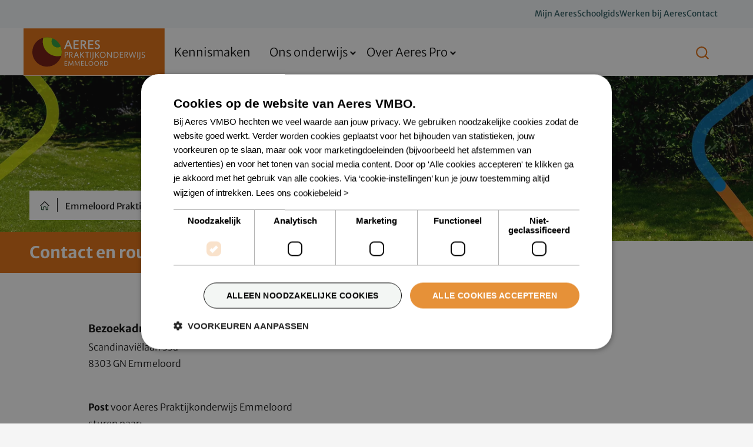

--- FILE ---
content_type: text/html; charset=utf-8
request_url: https://www.aeresvmbo.nl/emmeloord-praktijkonderwijs/contact-en-route
body_size: 12523
content:


<!DOCTYPE html>

<html lang="nl">
<head>
    <title>Contact en route Aeres Praktijkonderwijs Emmeloord</title>

    <link rel="preconnect" href="https://www.googletagmanager.com">
    <link rel="preconnect" href="https://cdn.cookie-script.com">
    <link rel="preconnect" href="https://images.aeres.nl">

    <meta http-equiv="content-type" content="text/html;charset=utf-8">
    <meta http-equiv="x-ua-compatible" content="ie=edge">
    <meta name="viewport" content="width=device-width">

    
            <meta name="description" content="Aeres Emmeloord Praktijkonderwijs is tussen 8:00 en 16:30 bereikbaar. Neem gerust contact met ons op. ">

            <meta name="robots" content="index,follow,archive">
        <meta name="googlebot" content="index,follow,archive">

    <link rel="canonical" href="https://www.aeresvmbo.nl/emmeloord-praktijkonderwijs/contact-en-route" />

            <meta property="og:title" content="Contact en route Aeres Praktijkonderwijs Emmeloord">
        <meta property="og:description" content="Aeres Emmeloord Praktijkonderwijs is tussen 8:00 en 16:30 bereikbaar. Neem gerust contact met ons op. ">
        <meta property="og:type" content="website">
        <meta property="og:url" content="https://www.aeresvmbo.nl/emmeloord-praktijkonderwijs/contact-en-route">
        <meta property="og:image" content="https://www.aeresvmbo.nl/-/media/aeres-vmbo/algemeen-vmbo/images/headers-divers-locaties/hier-leer-je-het---24/2024_aeres_pro_emmeloord_highres-6580---pointer.jpg?rev=d123c6b0259a45b48a71276df2a051ae&amp;hash=90EABD6AD719A3DA0EAFC907DBF5065C">
        <meta property="og:site_name" content="Aeres Praktijkonderwijs Emmeloord">

            <meta name="twitter:title" content="Contact en route Aeres Praktijkonderwijs Emmeloord">
        <meta name="twitter:description" content="Aeres Emmeloord Praktijkonderwijs is tussen 8:00 en 16:30 bereikbaar. Neem gerust contact met ons op. ">
        <meta name="twitter:card" content="summary">
        <meta name="twitter:url" content="https://www.aeresvmbo.nl/emmeloord-praktijkonderwijs/contact-en-route">
        <meta name="twitter:image" content="https://www.aeresvmbo.nl/-/media/aeres-vmbo/algemeen-vmbo/images/headers-divers-locaties/hier-leer-je-het---24/2024_aeres_pro_emmeloord_highres-6580---pointer.jpg?rev=d123c6b0259a45b48a71276df2a051ae&amp;hash=90EABD6AD719A3DA0EAFC907DBF5065C">

    
    <meta name="WID" content="ef50cc192ec6cd8ab" />

    <meta name="author" content="">

    <link rel="apple-touch-icon" sizes="180x180" href="/assets/Aeres/favicon/aeres-vmbo/apple-touch-icon.png">
    <link rel="icon" type="image/png" sizes="32x32" href="/assets/Aeres/favicon/aeres-vmbo/favicon-32x32.png">
    <link rel="icon" type="image/png" sizes="16x16" href="/assets/Aeres/favicon/aeres-vmbo/favicon-16x16.png">
    <link rel="manifest" href="/assets/Aeres/favicon/aeres-vmbo/manifest.webmanifest">
    <link rel="shortcut icon" href="/assets/Aeres/favicon/aeres-vmbo/favicon.ico">
    <meta name="msapplication-TileColor" content="#df6d0f">
    <meta name="theme-color" content="#df6d0f">
    <link href="/Assets/Aeres/css/style-aeres-vmbo.css?v=20260119.1" rel="stylesheet">

        <!-- Google Tag Manager -->
    <script>(function(w,d,s,l,i){w[l]=w[l]||[];w[l].push({'gtm.start':
    new Date().getTime(),event:'gtm.js'});var f=d.getElementsByTagName(s)[0],
    j=d.createElement(s),dl=l!='dataLayer'?'&l='+l:'';j.async=true;j.src=
    'https://isst.aeresvmbo.nl/itm.js?id='+i+dl;f.parentNode.insertBefore(j,f);
    })(window,document,'script','dataLayer','aeresvmbo');</script>
    <!-- End Google Tag Manager -->

</head>

<body>
    
    
<!-- Google Tag Manager (noscript) -->
<noscript>
	<iframe src="https://www.googletagmanager.com/ns.html?id=GTM-WW4XFPZ" height="0" width="0" style="display:none; visibility:hidden;"></iframe>
</noscript>
<!-- End Google Tag Manager (noscript) -->
<script>
window.dataLayer = window.dataLayer || [];
    window.dataLayer.push({
    'ItemId': '{54B01D6E-A9EA-42A2-BE59-E4F1874899FF}',
    'Culture': 'nl-NL',
    'ItemVersion': '2',
    'ItemName': 'Contact en route'
});
</script>
<header class="header-main" >
	<section class="container-wrapper container-wrapper--theme-1">
	<div class="container-fluid">
		<div class="row">
			<div class="col-md-12">
				
<!-- BeginNoIndex -->
<nav class="c-page-navigation">
    <!-- BeginNoIndex -->
<div class="c-top-navigation">
    
    <ul class="c-nav__lvl">
            <li>
                <a href="/emmeloord-praktijkonderwijs/mijn-aeres" target="" data-link-txt="Mijn Aeres">
                    <span>Mijn Aeres</span>
                </a>
            </li>
            <li>
                <a href="/-/media/aeres-vmbo/emmeloord-po/files/2025-2026/schoolgids-praktijkonderwijs-emmeloord-2025-2026.pdf?rev=d6cf8b173c5b4e54b0bf541528ad65a3" target="" data-link-txt="Schoolgids">
                    <span>Schoolgids</span>
                </a>
            </li>
            <li>
                <a href="https://www.werkenbijaeres.nl/" target="_blank" data-link-txt="Werken bij Aeres">
                    <span>Werken bij Aeres</span>
                </a>
            </li>
            <li>
                <a href="/emmeloord-praktijkonderwijs/contact-en-route" target="" data-link-txt="Contact">
                    <span>Contact</span>
                </a>
            </li>
    </ul>
</div>
<!-- EndNoIndex -->


    <div class="c-nav__bar">
        <!-- BeginNoIndex -->
<div class="logo">
    <a href="/emmeloord-praktijkonderwijs" class="logo__link">
        <img src="/-/media/svg-logos/aeres-vmbo-praktijkonderwijs-emmeloord-svg.svg?h=80&rev=eb164e18c4a1407694fb81db30be9032&hash=779BB5A197FA678A6A69F1709F94D8DB" alt="" class="logo__img" >
    </a>
</div>
<!-- EndNoIndex -->
            <div class="navigation" id="navigation" aria-hidden="true" aria-labelledby="btn-menu">
                <ul class="c-nav__lvl c-nav--lvl1">
                        <li>
    <a href="/emmeloord-praktijkonderwijs/kom-sfeer-proeven" target="" class="  " data-link-txt="Kennismaken" >
        <span>Kennismaken</span>
    </a>
                        </li>
                        <li>
                                <a href="#" class="js-menu-click-element c-nav__element--has-child " aria-expanded="false" data-link-txt="Ons onderwijs">
                                    <span>Ons onderwijs</span>
                                </a>
                                <div class="c-nav__container">
                                        <div class="c-nav__container__header">
        <a href="#" class="js-menu-click-back">
            <svg role="presentation" class="icn" width="20" height="20" viewBox="0 0 18 13">
                <path fill-rule="evenodd" d="M12.038.856l-1.411 1.417 3.27 3.255-13.605.014.002 2 13.568-.014-3.215 3.23 1.417 1.412 5.644-5.67-5.67-5.644z"></path>
            </svg>
        </a>
        <div class="c-nav__header-title">Ons onderwijs</div>
        <a href="#" class="js-menu-click-close">
            <span class="icon">
                <span class="line line-1"></span>
                <span class="line line-2"></span>
                <span class="line line-3"></span>
            </span>
        </a>
    </div>




                                        <ul class="c-nav__lvl c-nav--lvl2">
                                                        <li class="merged-subelements">
                                                                <a class="  " data-link-txt="Leren bij Pro" aria-expanded="false">
        <span>Leren bij Pro</span>
    </a>

                                                            <div>
                                                                <ul>
                                                                        <li>
                                                                                <a href="/emmeloord-praktijkonderwijs/ons-onderwijs/wat-leer-je-hier" target="" class="  " data-link-txt="Wat leer je hier?" >
        <span>Wat leer je hier?</span>
    </a>

                                                                        </li>
                                                                        <li>
                                                                                <a href="/emmeloord-praktijkonderwijs/ons-onderwijs/hoe-leer-je-het" target="" class="  " data-link-txt="Hoe leer je het?" >
        <span>Hoe leer je het?</span>
    </a>

                                                                        </li>
                                                                        <li>
                                                                                <a href="/emmeloord-praktijkonderwijs/ons-onderwijs/hoe-leer-je-bij-pro" target="" class="  " data-link-txt="Hoe leer je bij Pro?" >
        <span>Hoe leer je bij Pro?</span>
    </a>

                                                                        </li>
                                                                        <li>
                                                                                <a class=" no-text" data-link-txt="" >
        <span></span>
    </a>

                                                                        </li>
                                                                        <li>
                                                                                <a href="/emmeloord-praktijkonderwijs/daarom-aeres-vmbo/over-aeres-vmbo/ondersteuning-en-begeleiding" target="" class="  " data-link-txt="Ondersteuning en begeleiding" >
        <span>Ondersteuning en begeleiding</span>
    </a>

                                                                        </li>
                                                                        <li>
                                                                                <a href="/emmeloord-praktijkonderwijs/ons-onderwijs/mogelijkheden-na-praktijkonderwijs" target="" class="  " data-link-txt="Na praktijkonderwijs" >
        <span>Na praktijkonderwijs</span>
    </a>

                                                                        </li>
                                                                </ul>
                                                            </div>
                                                        </li>
                                                        <li class="merged-subelements">
                                                                <a class="  " data-link-txt="En meer..." aria-expanded="false">
        <span>En meer...</span>
    </a>

                                                            <div>
                                                                <ul>
                                                                        <li>
                                                                                <a href="/emmeloord-praktijkonderwijs/daarom-aeres-vmbo/over-aeres-vmbo/lunchcafe" target="" class="  " data-link-txt="Lunchcafe" >
        <span>Lunchcafe</span>
    </a>

                                                                        </li>
                                                                        <li>
                                                                                <a href="/emmeloord-praktijkonderwijs/daarom-aeres-vmbo/over-aeres-vmbo/profashion" target="" class="  " data-link-txt="ProFashion" >
        <span>ProFashion</span>
    </a>

                                                                        </li>
                                                                </ul>
                                                            </div>
                                                        </li>

                                                <li class="c-nav__extra-links">
                                                    <h3 class="desktoponly c-nav__extra-links__heading">Direct naar:</h3>
                                                    <ul class="c-nav__lvl c-nav__direct-links">
                                                            <li>
        <a href="/emmeloord-praktijkonderwijs/kom-sfeer-proeven" target="" class="btn btn-primary icon-right">
            Kennismaken
                <svg role="presentation" class="icn" width="17.42" height="11.31">
        <use xlink:href="/assets/Aeres/svg/sprite.svg#arrow-right-new"></use>
    </svg>

        </a>
    </li>

                                                            <li>
        <a href="/emmeloord-praktijkonderwijs/alles-over-aanmelden" target="" class="btn btn-secondary icon-right">
            Aanmelden
                <svg role="presentation" class="icn" width="17.42" height="11.31">
        <use xlink:href="/assets/Aeres/svg/sprite.svg#arrow-right-new"></use>
    </svg>

        </a>
    </li>

                                                    </ul>
                                                </li>
                                        </ul>

                                    <div class="navigation--overlay"></div>
                                </div>
                        </li>
                        <li>
                                <a href="#" class="js-menu-click-element c-nav__element--has-child " aria-expanded="false" data-link-txt="Over Aeres Pro">
                                    <span>Over Aeres Pro</span>
                                </a>
                                <div class="c-nav__container">
                                        <div class="c-nav__container__header">
        <a href="#" class="js-menu-click-back">
            <svg role="presentation" class="icn" width="20" height="20" viewBox="0 0 18 13">
                <path fill-rule="evenodd" d="M12.038.856l-1.411 1.417 3.27 3.255-13.605.014.002 2 13.568-.014-3.215 3.23 1.417 1.412 5.644-5.67-5.67-5.644z"></path>
            </svg>
        </a>
        <div class="c-nav__header-title">Over Aeres Pro</div>
        <a href="#" class="js-menu-click-close">
            <span class="icon">
                <span class="line line-1"></span>
                <span class="line line-2"></span>
                <span class="line line-3"></span>
            </span>
        </a>
    </div>




                                        <ul class="c-nav__lvl c-nav--lvl2">
                                                        <li class="merged-subelements">
                                                                <a href="/" target="" class="   " data-link-txt="Naar Aeres VMBO" aria-expanded="false">
        <span>Naar Aeres VMBO</span>
    </a>

                                                            <div>
                                                                <ul>
                                                                        <li>
                                                                                <a href="/over-aeres-vmbo/kwaliteit-en-tevredenheid" target="_blank" class="  " data-link-txt="Kwaliteit en tevredenheid" >
        <span>Kwaliteit en tevredenheid</span>
    </a>

                                                                        </li>
                                                                        <li>
                                                                                <a href="/emmeloord-praktijkonderwijs/kwaliteitsplan-school-en-omgeving" target="_blank" class="  " data-link-txt="Kwaliteitsplan School &amp; Omgeving" >
        <span>Kwaliteitsplan School &amp; Omgeving</span>
    </a>

                                                                        </li>
                                                                        <li>
                                                                                <a href="/over-aeres-vmbo/regelingen-en-statuten" target="_blank" class="  " data-link-txt="Regelingen en statuten" >
        <span>Regelingen en statuten</span>
    </a>

                                                                        </li>
                                                                        <li>
                                                                                <a href="/over-aeres-vmbo/regelingen-en-statuten" target="_blank" class="  " data-link-txt="Klachten en complimenten" >
        <span>Klachten en complimenten</span>
    </a>

                                                                        </li>
                                                                </ul>
                                                            </div>
                                                        </li>

                                                <li class="c-nav__extra-links">
                                                    <h3 class="desktoponly c-nav__extra-links__heading">Direct naar:</h3>
                                                    <ul class="c-nav__lvl c-nav__direct-links">
                                                            <li>
        <a href="/emmeloord-praktijkonderwijs/kom-sfeer-proeven" target="" class="btn btn-primary icon-right">
            Kennismaken
                <svg role="presentation" class="icn" width="17.42" height="11.31">
        <use xlink:href="/assets/Aeres/svg/sprite.svg#arrow-right-new"></use>
    </svg>

        </a>
    </li>

                                                        
                                                    </ul>
                                                </li>
                                        </ul>

                                    <div class="navigation--overlay"></div>
                                </div>
                        </li>
                </ul>
                <div class="c-nav__topbar-mobile">
                    <hr class="c-nav__divider" />
                    <!-- BeginNoIndex -->
<div class="c-top-navigation">
    
    <ul class="c-nav__lvl">
            <li>
                <a href="/emmeloord-praktijkonderwijs/mijn-aeres" target="" data-link-txt="Mijn Aeres">
                    <span>Mijn Aeres</span>
                </a>
            </li>
            <li>
                <a href="/-/media/aeres-vmbo/emmeloord-po/files/2025-2026/schoolgids-praktijkonderwijs-emmeloord-2025-2026.pdf?rev=d6cf8b173c5b4e54b0bf541528ad65a3" target="" data-link-txt="Schoolgids">
                    <span>Schoolgids</span>
                </a>
            </li>
            <li>
                <a href="https://www.werkenbijaeres.nl/" target="_blank" data-link-txt="Werken bij Aeres">
                    <span>Werken bij Aeres</span>
                </a>
            </li>
            <li>
                <a href="/emmeloord-praktijkonderwijs/contact-en-route" target="" data-link-txt="Contact">
                    <span>Contact</span>
                </a>
            </li>
    </ul>
</div>
<!-- EndNoIndex -->

                </div>
            </div>
        <div class="c-nav__search">
            <!-- BeginNoIndex -->
<div class="search-menu">
    <a href="#" class="btn-search" role="button" id="btn-search" aria-expanded="false" aria-controls="search">
        <span class="sr-only">Zoeken</span>
        <svg role="presentation" class="icn icon-close" width="22" height="22">
            <use xlink:href="/assets/Aeres/svg/sprite.svg#magnifying-glass"></use>
        </svg>
        <span class="icon-open">
            <span class="line line-1"></span>
            <span class="line line-2"></span>
        </span>
    </a>
</div>
<div class="search" id="search" aria-hidden="true">
        <div class="c-nav__container__header">
            <div class="c-nav__header-title">Zoeken</div>
        </div>
    <div class="search-wrapper">
        <div class="navigation-search" data-url="/emmeloord-praktijkonderwijs/zoeken" data-search-query="q">
            <div class="navigation-search-inner">
                <label for="search-input">Ik ben op zoek naar</label>
                <div class="input-row">
                    <input type="search" id="search-input" placeholder="Zoek op trefwoord">
                    <button class="btn">
                        <span class="label">Zoeken</span>
                        <svg role="presentation" class="icn" width="20" height="20">
                            <use xlink:href="/assets/Aeres/svg/sprite.svg#magnifying-glass"></use>
                        </svg>
                    </button>

                    <button class="btn btn-tertiary">
                        Zoeken
                        <svg role="presentation" class="icn" width="18" height="19">
                            <use xlink:href="/assets/Aeres/svg/sprite.svg#arrow-right-narrow"></use>
                        </svg>
                    </button>
                </div>
            </div>
        </div>
    </div>
    <div class="navigation--overlay"></div>
</div>
<!-- EndNoIndex -->
                <div class="button-menu">
                    <a href="#" class="btn-menu" role="button" id="btn-menu" aria-expanded="false" aria-controls="navigation">
                        <span class="sr-only">Menu</span>
                        <span class="icon">
                            <span class="line line-1"></span>
                            <span class="line line-2"></span>
                            <span class="line line-3"></span>
                        </span>
                    </a>
                </div>
        </div>
    </div>
</nav>
<!-- EndNoIndex -->






			</div>
		</div>
	</div>
</section>
</header>

<div class="body-wrapper">
	<main>
		
<!-- BeginNoIndex -->
<section class="container-wrapper">
	<div class="hero">
		<figure>
			<picture>
				<source srcset="https://images.aeres.nl:443/api/ProcessImage?jwt=eyJhbGciOiJIUzUxMiIsImtpZCI6IjUwNDQ4Q0Q2RTg4MzlEMzIwNEUwMjBDNUQ1NTI0NDAzQUFCQzA1RUUyMzVFQThCODkxRDlGQzQ1OUY1MDQ2MzciLCJ0eXAiOiJKV1QifQ.[base64].ZlaRS1EtHWvnl3SquGqy42xqxCM2fOnpVbMneuP4GLeI_A45giHxBZLg3osQLQAUL-HZt68SsIekMknAweACsA 1170w, https://images.aeres.nl:443/api/ProcessImage?jwt=eyJhbGciOiJIUzUxMiIsImtpZCI6IjUwNDQ4Q0Q2RTg4MzlEMzIwNEUwMjBDNUQ1NTI0NDAzQUFCQzA1RUUyMzVFQThCODkxRDlGQzQ1OUY1MDQ2MzciLCJ0eXAiOiJKV1QifQ.[base64].-IvtQ5P5LCSKOb1C_bmP-v47olxfs4_Fv0QAarVMpOM3FzFkrqfiSblZQJ5yHDHaszJoXQHJbrrIZNIkK9SkoA 1260w, https://images.aeres.nl:443/api/ProcessImage?jwt=eyJhbGciOiJIUzUxMiIsImtpZCI6IjUwNDQ4Q0Q2RTg4MzlEMzIwNEUwMjBDNUQ1NTI0NDAzQUFCQzA1RUUyMzVFQThCODkxRDlGQzQ1OUY1MDQ2MzciLCJ0eXAiOiJKV1QifQ.[base64].rWd4ZgpsU6uMUpZ17oH4sNDCb9bHhfrlHinQLhIWevhcDDkXXXskEU13Q6dTF4AXVc3-egDv-cFFF-agdNYXNQ 1350w, https://images.aeres.nl:443/api/ProcessImage?jwt=eyJhbGciOiJIUzUxMiIsImtpZCI6IjUwNDQ4Q0Q2RTg4MzlEMzIwNEUwMjBDNUQ1NTI0NDAzQUFCQzA1RUUyMzVFQThCODkxRDlGQzQ1OUY1MDQ2MzciLCJ0eXAiOiJKV1QifQ.[base64].SnnmjhrNLGq_05awdxXz1DQn3csL1c-CAWqK7_eneYPQNy4kilJJ7eiw8iWXPfyAEWZZWb34vIrI02c-NG0YuQ 1440w, https://images.aeres.nl:443/api/ProcessImage?jwt=eyJhbGciOiJIUzUxMiIsImtpZCI6IjUwNDQ4Q0Q2RTg4MzlEMzIwNEUwMjBDNUQ1NTI0NDAzQUFCQzA1RUUyMzVFQThCODkxRDlGQzQ1OUY1MDQ2MzciLCJ0eXAiOiJKV1QifQ.[base64].WklEC-KNZ0JQ8GqLDHbAuYztcSkjqjbM_DMoCzWKKqncXmLcE7E_NzLYW6thf3cigSM_QY4agiVL3VCKI_shjg 1530w, https://images.aeres.nl:443/api/ProcessImage?jwt=eyJhbGciOiJIUzUxMiIsImtpZCI6IjUwNDQ4Q0Q2RTg4MzlEMzIwNEUwMjBDNUQ1NTI0NDAzQUFCQzA1RUUyMzVFQThCODkxRDlGQzQ1OUY1MDQ2MzciLCJ0eXAiOiJKV1QifQ.[base64].aVBMszoIhJWDGvY311_4FFPAja6C_DBRor_KhmoZWSf-HI1mZMtYQx_5synFogLCf5tF_tG9y0ju-MtGkFTv5Q 1620w, https://images.aeres.nl:443/api/ProcessImage?jwt=eyJhbGciOiJIUzUxMiIsImtpZCI6IjUwNDQ4Q0Q2RTg4MzlEMzIwNEUwMjBDNUQ1NTI0NDAzQUFCQzA1RUUyMzVFQThCODkxRDlGQzQ1OUY1MDQ2MzciLCJ0eXAiOiJKV1QifQ.[base64].DiUScFMAbnIMQIV6VaJKRuPmP8hpooVcTQnTGvoUHkEYkA2oLM_JDmvijoG9TP-x7M8OlO06-queeaFweGYvCA 1710w, https://images.aeres.nl:443/api/ProcessImage?jwt=eyJhbGciOiJIUzUxMiIsImtpZCI6IjUwNDQ4Q0Q2RTg4MzlEMzIwNEUwMjBDNUQ1NTI0NDAzQUFCQzA1RUUyMzVFQThCODkxRDlGQzQ1OUY1MDQ2MzciLCJ0eXAiOiJKV1QifQ.[base64].cisQi_s3Ew9A7QsfmMBH7om8iJ1wi5DihWR-ZrbMVKBqLumWbub03MsxaUwDKBspHl_Tlzm5_aOegCpYEDDOyg 1800w, https://images.aeres.nl:443/api/ProcessImage?jwt=eyJhbGciOiJIUzUxMiIsImtpZCI6IjUwNDQ4Q0Q2RTg4MzlEMzIwNEUwMjBDNUQ1NTI0NDAzQUFCQzA1RUUyMzVFQThCODkxRDlGQzQ1OUY1MDQ2MzciLCJ0eXAiOiJKV1QifQ.[base64].b95EoP9DeEmgWENCUw-6vb2fckSwBbYhdUBxOd_0HrPE6OSt06njARS0AiMVdPhtCFcK0QsVAbcWg64QYHmwHg 1890w, https://images.aeres.nl:443/api/ProcessImage?jwt=eyJhbGciOiJIUzUxMiIsImtpZCI6IjUwNDQ4Q0Q2RTg4MzlEMzIwNEUwMjBDNUQ1NTI0NDAzQUFCQzA1RUUyMzVFQThCODkxRDlGQzQ1OUY1MDQ2MzciLCJ0eXAiOiJKV1QifQ.[base64].cqVTFBCEEV4qyYzoXe-Mhbo6CEyePR3zJfpBsDwnQTpjCBlmudovT-I4VRAZop7PW-RV6a3C_IvfP7gfmhR8xw 1980w" media="(min-width: 1200px)" sizes="(min-width: 1600px) 1600px, 100vw" width="450" height="100" /><source srcset="https://images.aeres.nl:443/api/ProcessImage?jwt=eyJhbGciOiJIUzUxMiIsImtpZCI6IjUwNDQ4Q0Q2RTg4MzlEMzIwNEUwMjBDNUQ1NTI0NDAzQUFCQzA1RUUyMzVFQThCODkxRDlGQzQ1OUY1MDQ2MzciLCJ0eXAiOiJKV1QifQ.[base64].3e4PO6afxmpbuVhNAgfxyoYU_i3CrQ3fPIGphsDK_sRbfCnHYACffHQVPsv2Sc3umZErbNIdspHZyP7DoKleXw 720w, https://images.aeres.nl:443/api/ProcessImage?jwt=eyJhbGciOiJIUzUxMiIsImtpZCI6IjUwNDQ4Q0Q2RTg4MzlEMzIwNEUwMjBDNUQ1NTI0NDAzQUFCQzA1RUUyMzVFQThCODkxRDlGQzQ1OUY1MDQ2MzciLCJ0eXAiOiJKV1QifQ.[base64].JBIsCbaknAzNt5Af6cgLgQctMnRVmFJ8q1zs4kkFxpxgXKR7hQZp5tZSxW5orevc293cTzJrW4QCwWUEW9mzmw 810w, https://images.aeres.nl:443/api/ProcessImage?jwt=eyJhbGciOiJIUzUxMiIsImtpZCI6IjUwNDQ4Q0Q2RTg4MzlEMzIwNEUwMjBDNUQ1NTI0NDAzQUFCQzA1RUUyMzVFQThCODkxRDlGQzQ1OUY1MDQ2MzciLCJ0eXAiOiJKV1QifQ.[base64].zuJH8vr4rqY-lwj5Z501ZcN3YTLOFzmyQIlqitXrGP-Da2etq7aLkMUejTmxlc1LXWSpk1KoTFrTtaFZVkyrJg 900w, https://images.aeres.nl:443/api/ProcessImage?jwt=eyJhbGciOiJIUzUxMiIsImtpZCI6IjUwNDQ4Q0Q2RTg4MzlEMzIwNEUwMjBDNUQ1NTI0NDAzQUFCQzA1RUUyMzVFQThCODkxRDlGQzQ1OUY1MDQ2MzciLCJ0eXAiOiJKV1QifQ.[base64].CCrtuPYJFM105q2tJIpbge3LRfqC-G6lQXvon9FoRNu3GT17U-0-Mmw8muwdvjT9L4S19DZDODcjSeCXv6x7-w 990w, https://images.aeres.nl:443/api/ProcessImage?jwt=eyJhbGciOiJIUzUxMiIsImtpZCI6IjUwNDQ4Q0Q2RTg4MzlEMzIwNEUwMjBDNUQ1NTI0NDAzQUFCQzA1RUUyMzVFQThCODkxRDlGQzQ1OUY1MDQ2MzciLCJ0eXAiOiJKV1QifQ.[base64].SSEc3jnTAgxF-cLjTA90qW67DSmYnX4cLmx7ZT2fpwErfkPHXHBxn2eDt4DfHzqvrRBUKr1ThhVTh7LMYqqKRw 1080w, https://images.aeres.nl:443/api/ProcessImage?jwt=eyJhbGciOiJIUzUxMiIsImtpZCI6IjUwNDQ4Q0Q2RTg4MzlEMzIwNEUwMjBDNUQ1NTI0NDAzQUFCQzA1RUUyMzVFQThCODkxRDlGQzQ1OUY1MDQ2MzciLCJ0eXAiOiJKV1QifQ.[base64]._kdZzpjybJQ5jaQHU2W7vryZ8CO2zgmVigsLJ3glA1xRQWOHY0SbFeLRyRxSWa5JpwQztFgv6E2HWLM9Re_t_w 1170w, https://images.aeres.nl:443/api/ProcessImage?jwt=eyJhbGciOiJIUzUxMiIsImtpZCI6IjUwNDQ4Q0Q2RTg4MzlEMzIwNEUwMjBDNUQ1NTI0NDAzQUFCQzA1RUUyMzVFQThCODkxRDlGQzQ1OUY1MDQ2MzciLCJ0eXAiOiJKV1QifQ.[base64].jmVz734FbdaLomyVIZ3TXMxFCOL-5Mx6TF5k2c3cwQYL59h1qENFujj0Ky0PpVcbG2bq7qILGUs4D8_e0sr_IA 1260w, https://images.aeres.nl:443/api/ProcessImage?jwt=eyJhbGciOiJIUzUxMiIsImtpZCI6IjUwNDQ4Q0Q2RTg4MzlEMzIwNEUwMjBDNUQ1NTI0NDAzQUFCQzA1RUUyMzVFQThCODkxRDlGQzQ1OUY1MDQ2MzciLCJ0eXAiOiJKV1QifQ.[base64]._aBHKicKmcpAZri2QwxJ7ea8z_IASF0RFBgMUsCiXZxfFLUe-7tSpDhpVbJRZ1ueK3bMEJm-bRIrxq6DgaSSsg 1350w, https://images.aeres.nl:443/api/ProcessImage?jwt=eyJhbGciOiJIUzUxMiIsImtpZCI6IjUwNDQ4Q0Q2RTg4MzlEMzIwNEUwMjBDNUQ1NTI0NDAzQUFCQzA1RUUyMzVFQThCODkxRDlGQzQ1OUY1MDQ2MzciLCJ0eXAiOiJKV1QifQ.[base64].UJqwnfbysknuDrYx-dNlFP0OZosVetLC_4k1l8P7NwxcAS2Cs3525YUvmAksJTZysIAjtjojWgdFczADGG_GOA 1440w, https://images.aeres.nl:443/api/ProcessImage?jwt=eyJhbGciOiJIUzUxMiIsImtpZCI6IjUwNDQ4Q0Q2RTg4MzlEMzIwNEUwMjBDNUQ1NTI0NDAzQUFCQzA1RUUyMzVFQThCODkxRDlGQzQ1OUY1MDQ2MzciLCJ0eXAiOiJKV1QifQ.[base64].5jichEdMWQ5H2KNBIxjLgfeAqxxLtbQRXoPUPE6Mde7E942f5P9rMv7rH3iFc1yvShE3At5TAy7LZfpVymoUGw 1530w, https://images.aeres.nl:443/api/ProcessImage?jwt=eyJhbGciOiJIUzUxMiIsImtpZCI6IjUwNDQ4Q0Q2RTg4MzlEMzIwNEUwMjBDNUQ1NTI0NDAzQUFCQzA1RUUyMzVFQThCODkxRDlGQzQ1OUY1MDQ2MzciLCJ0eXAiOiJKV1QifQ.[base64].qrHHbzohQnB7z61ueFPkspHmqTv_w2Q6WIZiEQTuLeNYMFWuy2hnkNLOcoq6tMt27O1l6iXpmofa7GVYlasYRg 1620w" media="(min-width: 768px)" sizes="(min-width: 1600px) 1600px, 100vw" width="360" height="160" /><source srcset="https://images.aeres.nl:443/api/ProcessImage?jwt=eyJhbGciOiJIUzUxMiIsImtpZCI6IjUwNDQ4Q0Q2RTg4MzlEMzIwNEUwMjBDNUQ1NTI0NDAzQUFCQzA1RUUyMzVFQThCODkxRDlGQzQ1OUY1MDQ2MzciLCJ0eXAiOiJKV1QifQ.[base64].xiT3uzU19WlZuv00IoDoupGMYCA7hcE2RBrCk3s7rG9BImUR1MW5s_nVJ1IONcbP2iQ6zciytaVI7fQanwYjGw 360w, https://images.aeres.nl:443/api/ProcessImage?jwt=eyJhbGciOiJIUzUxMiIsImtpZCI6IjUwNDQ4Q0Q2RTg4MzlEMzIwNEUwMjBDNUQ1NTI0NDAzQUFCQzA1RUUyMzVFQThCODkxRDlGQzQ1OUY1MDQ2MzciLCJ0eXAiOiJKV1QifQ.[base64].hoSeik9H7vq11eRYWf92lOotyT3QaZXCDfpBo74DxynEqq0ngMeRA5vzHeWCw6OKYV5Y-iJm-GjDTrwcqY_hOQ 450w, https://images.aeres.nl:443/api/ProcessImage?jwt=eyJhbGciOiJIUzUxMiIsImtpZCI6IjUwNDQ4Q0Q2RTg4MzlEMzIwNEUwMjBDNUQ1NTI0NDAzQUFCQzA1RUUyMzVFQThCODkxRDlGQzQ1OUY1MDQ2MzciLCJ0eXAiOiJKV1QifQ.[base64].Jv296Jdn3qns5nCty1KEKZ3q9aC7-SU4m7ApMGEpA8WhdYjRvAAJzZNbQ0H18--O8sq04lL7XfDQKfX94xgMYA 540w, https://images.aeres.nl:443/api/ProcessImage?jwt=eyJhbGciOiJIUzUxMiIsImtpZCI6IjUwNDQ4Q0Q2RTg4MzlEMzIwNEUwMjBDNUQ1NTI0NDAzQUFCQzA1RUUyMzVFQThCODkxRDlGQzQ1OUY1MDQ2MzciLCJ0eXAiOiJKV1QifQ.[base64].ea2hSHdETv8ZVTQhzSHihBI72eN6Dcbq_NOENhqiPxo7keZflE-rL6eQnWk5dyhp4IpI5vWjolCDaFbLcjaHIQ 630w, https://images.aeres.nl:443/api/ProcessImage?jwt=eyJhbGciOiJIUzUxMiIsImtpZCI6IjUwNDQ4Q0Q2RTg4MzlEMzIwNEUwMjBDNUQ1NTI0NDAzQUFCQzA1RUUyMzVFQThCODkxRDlGQzQ1OUY1MDQ2MzciLCJ0eXAiOiJKV1QifQ.[base64].w0D99DCsSYuRirtuyqfxgyMezHYYk-F0wWHV5wVRvRkswKVPBi9Kz0suuphGWRWxy9PeisHdWHktqxZe8Nz0CQ 720w, https://images.aeres.nl:443/api/ProcessImage?jwt=eyJhbGciOiJIUzUxMiIsImtpZCI6IjUwNDQ4Q0Q2RTg4MzlEMzIwNEUwMjBDNUQ1NTI0NDAzQUFCQzA1RUUyMzVFQThCODkxRDlGQzQ1OUY1MDQ2MzciLCJ0eXAiOiJKV1QifQ.[base64].LTvSlDGpMW_SN-M3FKBlVdNS4Rv5S1HtsZhFL9RofDfauQoOZ6YyuDXO3ptUQ2brVKZbZJqNXQjizIuilqNomg 810w, https://images.aeres.nl:443/api/ProcessImage?jwt=eyJhbGciOiJIUzUxMiIsImtpZCI6IjUwNDQ4Q0Q2RTg4MzlEMzIwNEUwMjBDNUQ1NTI0NDAzQUFCQzA1RUUyMzVFQThCODkxRDlGQzQ1OUY1MDQ2MzciLCJ0eXAiOiJKV1QifQ.[base64].kSCSupNGA8033EjliVsVJfM-fnQtAs2R_KrGHbvjH602uEeiLO08XexNGtEkC_2Gk6Cd8vkg57ubdCssKBk0Mw 900w, https://images.aeres.nl:443/api/ProcessImage?jwt=eyJhbGciOiJIUzUxMiIsImtpZCI6IjUwNDQ4Q0Q2RTg4MzlEMzIwNEUwMjBDNUQ1NTI0NDAzQUFCQzA1RUUyMzVFQThCODkxRDlGQzQ1OUY1MDQ2MzciLCJ0eXAiOiJKV1QifQ.[base64].IUY4uzLlopfGAHwEAyKE6M5MmZ6B56Vv54VE_N1cAJ6J5DHWP1q1DACgtaMNnvaLHVZ01_xyIzFJvocLe47D0Q 990w, https://images.aeres.nl:443/api/ProcessImage?jwt=eyJhbGciOiJIUzUxMiIsImtpZCI6IjUwNDQ4Q0Q2RTg4MzlEMzIwNEUwMjBDNUQ1NTI0NDAzQUFCQzA1RUUyMzVFQThCODkxRDlGQzQ1OUY1MDQ2MzciLCJ0eXAiOiJKV1QifQ.[base64].a7dWuvlSvz7h9OPAQWxwuqZJqdFU2Ne4Zb748IHkhvlHDkLA1myrKjf2QgkKhx9Q2Mr-tdH3nwo9mUvp7KV_fA 1080w, https://images.aeres.nl:443/api/ProcessImage?jwt=eyJhbGciOiJIUzUxMiIsImtpZCI6IjUwNDQ4Q0Q2RTg4MzlEMzIwNEUwMjBDNUQ1NTI0NDAzQUFCQzA1RUUyMzVFQThCODkxRDlGQzQ1OUY1MDQ2MzciLCJ0eXAiOiJKV1QifQ.[base64].sKtfZ7yLIO_CXsf16RkM-S-nk5G2EMR4zayQOh456BcK69yjVPRAfEqqTChu0bnucorspAPOdvteSQM1-EVEmw 1170w, https://images.aeres.nl:443/api/ProcessImage?jwt=eyJhbGciOiJIUzUxMiIsImtpZCI6IjUwNDQ4Q0Q2RTg4MzlEMzIwNEUwMjBDNUQ1NTI0NDAzQUFCQzA1RUUyMzVFQThCODkxRDlGQzQ1OUY1MDQ2MzciLCJ0eXAiOiJKV1QifQ.[base64].ENr1tZ7ZRPMSNK49Itc-u7B83DfwpGH58WgocBa73mtN8ekW1J1If0-FYaZbgb9YAaz1G2ypWhezVqNPM9ZSXA 1260w, https://images.aeres.nl:443/api/ProcessImage?jwt=eyJhbGciOiJIUzUxMiIsImtpZCI6IjUwNDQ4Q0Q2RTg4MzlEMzIwNEUwMjBDNUQ1NTI0NDAzQUFCQzA1RUUyMzVFQThCODkxRDlGQzQ1OUY1MDQ2MzciLCJ0eXAiOiJKV1QifQ.[base64].Jy6SlO2J8_tVFhkeJdSKyQqCy9WjZ1yGhKdmHWhOW0P0BrBcKK_fW44zsviYN5IZNc2LdyTi0bSTt8JX7CuK9Q 1350w, https://images.aeres.nl:443/api/ProcessImage?jwt=eyJhbGciOiJIUzUxMiIsImtpZCI6IjUwNDQ4Q0Q2RTg4MzlEMzIwNEUwMjBDNUQ1NTI0NDAzQUFCQzA1RUUyMzVFQThCODkxRDlGQzQ1OUY1MDQ2MzciLCJ0eXAiOiJKV1QifQ.[base64].Ysw8CVoq-O6K8vdzFibMdqSzUchJFOs2uYZ5Lf-ww296_bRhgjPwyF3cvlPbBOAh7BazE7vsFOfiw9CE6mH3EA 1440w" media="" sizes="100vw" width="360" height="240" /><img src="https://images.aeres.nl:443/api/ProcessImage?jwt=eyJhbGciOiJIUzUxMiIsImtpZCI6IjUwNDQ4Q0Q2RTg4MzlEMzIwNEUwMjBDNUQ1NTI0NDAzQUFCQzA1RUUyMzVFQThCODkxRDlGQzQ1OUY1MDQ2MzciLCJ0eXAiOiJKV1QifQ.[base64].jud426fHY4pLQtSOK_ZTL67VtRJj8Fwrm0AycVvmbAB24JQlhW3714P4-9NDeyr3i8w7JDIMdC2Brrt8G7BTyA" width="1920" height="440" alt="" class="" fetchpriority="high" sizes="(min-width: 1600px) 1600px, 100vw" loading="eager">
			</picture>
		</figure>
			</div>
</section>
<!-- EndNoIndex -->
<section class="container-wrapper container-wrapper--theme-1">
	<div class="container-fluid">
		<div class="row">
			<div class="col-md-8 col-lg-9">
				<!-- BeginNoIndex -->
<nav class="breadcrumbs  invisible-on-mobile" aria-label="breadcrumb">
    <div class="breadcrumbs-primary">
        <ol>
                <li class="breadcrumb-home">
                    <a href="/">
                        <span class="icon">
                            <svg role="presentation" class="icn" width="16" height="16">
                                <use xlink:href="/assets/Aeres/svg/sprite.svg#home"></use>
                            </svg>
                        </span>
                        <span class="label sr-only">Aeres VMBO</span>
                    </a>
                </li>

                <li><a href="/emmeloord-praktijkonderwijs">Emmeloord Praktijkonderwijs</a></li>
        </ol>
    </div>
</nav>
<!-- EndNoIndex -->
<!-- BeginNoIndex -->
<h1 class="page-title">Contact en route Praktijkonderwijs Emmeloord</h1>
<!-- EndNoIndex -->
			</div>
			<div class="col-md-4 col-lg-3">
				
			</div>
		</div>
	</div>
</section><section class="container-wrapper container-wrapper--theme-1">
	<div class="container-fluid">
		<div class="row">
			<div class="col-md-1">
				
			</div>
			<div class="col-md-4">
				<div class="text-block">
    <div class="content-container">
            <h2> </h2>
        <div class="content">
            <h3>Bezoekadres</h3>
<p>Scandinaviëlaan 33a <br />
8303 GN Emmeloord</p>
<h3><br /></h3>
<p><span style="font-size: 16px; color: rgb(10, 10, 10);"><b>Post</b> voor Aeres Praktijkonderwijs Emmeloord sturen naar:<br />Postbus 380, 8300 AJ Emmeloord<br />​</span></p>
<h3>Contact</h3>
<p>Telefoon&nbsp; &nbsp;<a href="tel:0880205120">088 020 5120</a><br />Mail&nbsp; &nbsp;<span style="white-space: pre;"><a href="mailto:praktijkonderwijs.emmeloord@aeres.nl">praktijkonderwijs.emmeloord@aeres.nl</a></span></p>
<h3></h3>
        </div>
    </div>
</div>

			</div>
			<div class="col-md-6">
				<div class="text-block">
    <div class="content-container">
            <h2>Routebeschrijving</h2>
        <div class="content">
            <iframe width="600" height="450" frameborder="0" src="https://www.google.com/maps/embed?pb=!1m18!1m12!1m3!1d2417.2906356043704!2d5.740406815821875!3d52.708899229965056!2m3!1f0!2f0!3f0!3m2!1i1024!2i768!4f13.1!3m3!1m2!1s0x47c887b4a396ca4f%3A0xa5ae6ab4dc2e3520!2sDe+Balkan+16%2C+8303+Emmeloord!5e0!3m2!1snl!2snl!4v1500897935772" style="border-style: initial; border-width: 0px;"></iframe>
<p>&nbsp;</p>
        </div>
    </div>
</div>

			</div>
			<div class="col-md-1">
				
			</div>
		</div>
	</div>
</section><section class="container-wrapper container-wrapper--theme-1">
    <div class="container-fluid">
        <div class="row">
            <div class="col-md-4">
                <div class="text-block">
    <div class="content-container">
            <h2>Schoolleiding</h2>
        <div class="content">
            <p><strong><span style="background-color: #ffffff; color: #0a0a0a;">Directeur&nbsp;</span><span style="background-color: #ffffff; margin: 0px; padding: 0px; border: 0px; line-height: inherit; color: #0a0a0a;"></span></strong></p>
<ul>
    <li><strong><span style="background-color: #ffffff; margin: 0px; padding: 0px; border: 0px; line-height: inherit; color: #0a0a0a;"></span><span style="background-color: #ffffff; color: #0a0a0a;"></span></strong><span style="background-color: #ffffff; color: #0a0a0a;">Meneer A. Dijk, <a href="mailto:a.dijk@aeres.nl">a.dijk@aeres.nl</a></span></li>
</ul>
<p><span style="background-color: #ffffff; color: #0a0a0a;"><a href="mailto:a.dijk@aeres.nl"></a></span><strong><span style="background-color: #ffffff; color: #0a0a0a;">Teamleider&nbsp;</span><span style="background-color: #ffffff; margin: 0px; padding: 0px; border: 0px; line-height: inherit; color: #0a0a0a;"></span></strong></p>
<ul>
    <li><span style="background-color: #ffffff; margin: 0px; padding: 0px; border: 0px; line-height: inherit; color: #0a0a0a;">Mevrouw S. Omairi, <a href="mailto:s.omairi@aeres.nl">s.omairi@aeres.nl</a></span></li>
</ul>
<p><span style="background-color: #ffffff; margin: 0px; padding: 0px; border: 0px; line-height: inherit; color: #0a0a0a;"><a href="mailto:s.omairi@aeres.nl"></a></span><span style="background-color: #ffffff; color: #0a0a0a;"><strong>Administratie</strong></span></p>
<ul>
    <li><span style="background-color: #ffffff; color: #0a0a0a;">Mevrouw V. Nijboer, <a href="mailto:praktijkonderwijs.emmeloord@aeres.nl">praktijkonderwijs.emmeloord@aeres.nl</a></span></li>
</ul>
<p><span style="background-color: #ffffff; color: #0a0a0a;"><strong>Coördinatoren</strong></span></p>
<ul>
    <li><span style="background-color: #ffffff; color: #0a0a0a;">Coördinator onderbouw: <br />
    Mevrouw C. de Lange, <a href="mailto:c.de.lange@aeres.nl">c.de.lange@aeres.nl</a></span></li>
    <li><span style="background-color: #ffffff; color: #0a0a0a;">&nbsp;</span><span style="background-color: #ffffff; color: #0a0a0a;">Coördinator middenbouw: <br />
    Meneer R. Scholten, <a href="mailto:r.scholten@aeres.nl">r.scholten@aeres.nl</a></span></li>
    <li><span style="background-color: #ffffff; color: #0a0a0a;">Coördinator bovenbouw: <br />
    Meneer F. Koeslag, <a href="mailto:f.koeslag@aeres.nl">f.koeslag@aeres.nl</a></span></li>
    <li><span style="background-color: #ffffff; color: #0a0a0a;">Coördinator praktijk: <br />
    Meneer P. de Jonge, <a href="mailto:p.de.jonge@aeres.nl">p.de.jonge@aeres.nl</a></span></li>
</ul>
        </div>
    </div>
</div>

            </div>
            <div class="col-md-4">
                <div class="text-block">
    <div class="content-container">
            <h2>Contact en ondersteuning</h2>
        <div class="content">
            <p><strong>Aanspreekpunt bij pestgedrag</strong></p>
<ul>
    <li>Mevrouw G. Zwemer, <a href="mailto:g.zwemer@aeres.nl">g.zwemer@aeres.nl</a></li>
</ul>
<p><strong>Conciërge</strong></p>
<ul>
    <li>Meneer J. Bandstra, <a href="mailto:j.bandstra@aeres.nl">j.bandstra@aeres.nl</a></li>
    <li>Meneer U. Jonker, <a href="mailto:u.jonker@aeres.nl">u.jonker@aeres.nl</a></li>
</ul>
<p><strong>Zorgcoördinator</strong></p>
<ul>
    <li>Mevrouw G. Zwemer, <a href="mailto:g.zwemer@aeres.nl">g.zwemer@aeres.nl</a></li>
</ul>
<p><strong>Interne vertrouwenspersonen</strong></p>
<ul>
    <li>Meneer S. Hoek, <a href="mailto:s.hoek@aeres.nl">s.hoek@aeres.nl</a></li>
    <li>Mevrouw M. Bouma, <a href="mailto:m.bouma@aeres.nl">m.bouma@aeres.nl</a></li>
</ul>
<p>&nbsp;</p>
        </div>
    </div>
</div>

            </div>
            <div class="col-md-4">
                <div class="text-block">
    <div class="content-container">
            <h2>Bestuur Aeres</h2>
        <div class="content">
            <p><strong>Onze school wordt bestuurd door Aeres. Het College van Bestuur bestaat uit:</strong></p>
<ul>
    <li>Rien Komen, voorzitter</li>
    <li>Martine van Tilburg, vicevoorzitter</li>
</ul>
<p><strong>Instellingsdirectie Aeres VMBO &amp; MBO</strong></p>
<ul>
    <li>Truda Kruijer</li>
    <li>Arjen Jaarsma</li>
</ul>
<p><strong>Het adres van Aeres</strong><br />
Postadres: Postbus 245, 6710 BE Ede<br />
Bezoekadres: Bovenbuurtweg 27, 6717 XA Ede<br />
Telefoon <a href="tel:0880207020">088 - 020 70 20</a></p>
        </div>
    </div>
</div>

            </div>
        </div>
    </div>
</section>
		
	</main>
</div>

<footer class="footer-main">
	<!-- BeginNoIndex -->
<section class="container-wrapper">
	<div class="container-fluid">
		<div class="row">
			<div class="col-md-6">
				<div class="footer-main-copyright">
	&copy;&nbsp;<a rel="noopener noreferrer" href="https://www.aeres.nl/" target="_blank">Aeres</a> 2026
</div>
			</div>
			<div class="col-md-6">
				<div class="footer-main-links">
		<ul>
				<li><a href="/over-privacy" >Privacy</a></li>
				<li><a href="/disclaimer" >Disclaimer</a></li>
				<li><a href="https://www.aeres.nl/verantwoording" >Verantwoording</a></li>
		</ul>
</div><div class="social-links">
	<ul>
			<li>
				<a href="https://www.facebook.com/people/Aeres-Praktijkonderwijs-Emmeloord/61577105279495/" target="_blank">
					<span class="icon">
						<svg role="presentation" class="icn" width="20" height="20">
							<use xlink:href="/assets/Aeres/svg/sprite.svg#social-facebook"></use>
						</svg>
					</span>
					<span class="label">
						Facebook
					</span>
				</a>
			</li>
			<li>
				<a href="https://www.instagram.com/aerespraktijkonderwijs/" target="_blank">
					<span class="icon">
						<svg role="presentation" class="icn" width="20" height="20">
							<use xlink:href="/assets/Aeres/svg/sprite.svg#social-instagram"></use>
						</svg>
					</span>
					<span class="label">
						Instagram
					</span>
				</a>
			</li>
			<li>
				<a href="https://www.youtube.com/channel/UC6hPzSnCqAxVvcIqiZLxq5A" target="_blank">
					<span class="icon">
						<svg role="presentation" class="icn" width="24" height="24">
							<use xlink:href="/assets/Aeres/svg/sprite.svg#social-youtube"></use>
						</svg>
					</span>
					<span class="label">
						YouTube
					</span>
				</a>
			</li>
	</ul>
</div>
			</div>
		</div>
	</div>
</section>
<!-- EndNoIndex -->
</footer>


    <script type="text/javascript" src="/Assets/Aeres/js/script.js?v=20260119.1"></script>
    
    


</body>
</html>

--- FILE ---
content_type: text/css
request_url: https://www.aeresvmbo.nl/Assets/Aeres/css/style-aeres-vmbo.css?v=20260119.1
body_size: 75916
content:
@font-face{font-family:"Merriweather Sans";src:url(/assets/Aeres/fonts/MerriweatherSans-Regular.ttf) format("truetype");font-weight:400;font-style:normal}@font-face{font-family:"Merriweather Sans";src:url(/assets/Aeres/fonts/MerriweatherSans-Bold.ttf) format("truetype");font-weight:700;font-style:normal}@font-face{font-family:"Merriweather Sans";src:url(/assets/Aeres/fonts/MerriweatherSans-BoldItalic.ttf) format("truetype");font-weight:700;font-style:italic}@font-face{font-family:"Merriweather Sans";src:url(/assets/Aeres/fonts/MerriweatherSans-ExtraBold.ttf) format("truetype");font-weight:800;font-style:normal}@font-face{font-family:"Merriweather Sans";src:url(/assets/Aeres/fonts/MerriweatherSans-ExtraBoldItalic.ttf) format("truetype");font-weight:800;font-style:italic}@font-face{font-family:"Merriweather Sans";src:url(/assets/Aeres/fonts/MerriweatherSans-Italic.ttf) format("truetype");font-weight:400;font-style:italic}@font-face{font-family:"Merriweather Sans";src:url(/assets/Aeres/fonts/MerriweatherSans-Light.ttf) format("truetype");font-weight:300;font-style:normal}@font-face{font-family:"Merriweather Sans";src:url(/assets/Aeres/fonts/MerriweatherSans-LightItalic.ttf) format("truetype");font-weight:300;font-style:italic}@font-face{font-family:"Merriweather Sans";src:url(/assets/Aeres/fonts/MerriweatherSans-Medium.ttf) format("truetype");font-weight:500;font-style:normal}@font-face{font-family:"Merriweather Sans";src:url(/assets/Aeres/fonts/MerriweatherSans-MediumItalic.ttf) format("truetype");font-weight:500;font-style:italic}@font-face{font-family:"Merriweather Sans";src:url(/assets/Aeres/fonts/MerriweatherSans-SemiBold.ttf) format("truetype");font-weight:600;font-style:normal}@font-face{font-family:"Merriweather Sans";src:url(/assets/Aeres/fonts/MerriweatherSans-SemiBoldItalic.ttf) format("truetype");font-weight:600;font-style:italic}/*!
 * Bootstrap Grid v4.1.1 (https://getbootstrap.com/)
 * Copyright 2011-2018 The Bootstrap Authors
 * Copyright 2011-2018 Twitter, Inc.
 * Licensed under MIT (https://github.com/twbs/bootstrap/blob/master/LICENSE)
 */@-ms-viewport{width:device-width}html{-webkit-box-sizing:border-box;box-sizing:border-box;-ms-overflow-style:scrollbar}*,*::before,*::after{-webkit-box-sizing:inherit;box-sizing:inherit}.container{width:100%;padding-right:10px;padding-left:10px;margin-right:auto;margin-left:auto}@media(min-width: 576px){.container{max-width:540px}}@media(min-width: 768px){.container{max-width:720px}}@media(min-width: 992px){.container{max-width:960px}}@media(min-width: 1200px){.container{max-width:1140px}}.container-fluid{width:100%;padding-right:10px;padding-left:10px;margin-right:auto;margin-left:auto}.row{display:-webkit-box;display:-ms-flexbox;display:flex;-ms-flex-wrap:wrap;flex-wrap:wrap;margin-right:-10px;margin-left:-10px}.no-gutters{margin-right:0;margin-left:0}.no-gutters>.col,.no-gutters>[class*=col-]{padding-right:0;padding-left:0}.col-xl,.col-xl-auto,.col-xl-12,.col-xl-11,.col-xl-10,.col-xl-9,.col-xl-8,.col-xl-7,.col-xl-6,.col-xl-5,.col-xl-4,.col-xl-3,.col-xl-2,.col-xl-1,.col-lg,.col-lg-auto,.col-lg-12,.col-lg-11,.col-lg-10,.col-lg-9,.col-lg-8,.col-lg-7,.col-lg-6,.col-lg-5,.col-lg-4,.col-lg-3,.col-lg-2,.col-lg-1,.col-md,.col-md-auto,.col-md-12,.col-md-11,.col-md-10,.col-md-9,.col-md-8,.col-md-7,.col-md-6,.col-md-5,.col-md-4,.col-md-3,.col-md-2,.col-md-1,.col-sm,.col-sm-auto,.col-sm-12,.col-sm-11,.col-sm-10,.col-sm-9,.col-sm-8,.col-sm-7,.col-sm-6,.col-sm-5,.col-sm-4,.col-sm-3,.col-sm-2,.col-sm-1,.col,.col-auto,.col-12,.col-11,.col-10,.col-9,.col-8,.col-7,.col-6,.col-5,.col-4,.col-3,.col-2,.col-1{position:relative;width:100%;min-height:1px;padding-right:10px;padding-left:10px}.col{-ms-flex-preferred-size:0;flex-basis:0;-webkit-box-flex:1;-ms-flex-positive:1;flex-grow:1;max-width:100%}.col-auto{-webkit-box-flex:0;-ms-flex:0 0 auto;flex:0 0 auto;width:auto;max-width:none}.col-1{-webkit-box-flex:0;-ms-flex:0 0 8.3333333333%;flex:0 0 8.3333333333%;max-width:8.3333333333%}.col-2{-webkit-box-flex:0;-ms-flex:0 0 16.6666666667%;flex:0 0 16.6666666667%;max-width:16.6666666667%}.col-3{-webkit-box-flex:0;-ms-flex:0 0 25%;flex:0 0 25%;max-width:25%}.col-4{-webkit-box-flex:0;-ms-flex:0 0 33.3333333333%;flex:0 0 33.3333333333%;max-width:33.3333333333%}.col-5{-webkit-box-flex:0;-ms-flex:0 0 41.6666666667%;flex:0 0 41.6666666667%;max-width:41.6666666667%}.col-6{-webkit-box-flex:0;-ms-flex:0 0 50%;flex:0 0 50%;max-width:50%}.col-7{-webkit-box-flex:0;-ms-flex:0 0 58.3333333333%;flex:0 0 58.3333333333%;max-width:58.3333333333%}.col-8{-webkit-box-flex:0;-ms-flex:0 0 66.6666666667%;flex:0 0 66.6666666667%;max-width:66.6666666667%}.col-9{-webkit-box-flex:0;-ms-flex:0 0 75%;flex:0 0 75%;max-width:75%}.col-10{-webkit-box-flex:0;-ms-flex:0 0 83.3333333333%;flex:0 0 83.3333333333%;max-width:83.3333333333%}.col-11{-webkit-box-flex:0;-ms-flex:0 0 91.6666666667%;flex:0 0 91.6666666667%;max-width:91.6666666667%}.col-12{-webkit-box-flex:0;-ms-flex:0 0 100%;flex:0 0 100%;max-width:100%}.order-first{-webkit-box-ordinal-group:0;-ms-flex-order:-1;order:-1}.order-last{-webkit-box-ordinal-group:14;-ms-flex-order:13;order:13}.order-0{-webkit-box-ordinal-group:1;-ms-flex-order:0;order:0}.order-1{-webkit-box-ordinal-group:2;-ms-flex-order:1;order:1}.order-2{-webkit-box-ordinal-group:3;-ms-flex-order:2;order:2}.order-3{-webkit-box-ordinal-group:4;-ms-flex-order:3;order:3}.order-4{-webkit-box-ordinal-group:5;-ms-flex-order:4;order:4}.order-5{-webkit-box-ordinal-group:6;-ms-flex-order:5;order:5}.order-6{-webkit-box-ordinal-group:7;-ms-flex-order:6;order:6}.order-7{-webkit-box-ordinal-group:8;-ms-flex-order:7;order:7}.order-8{-webkit-box-ordinal-group:9;-ms-flex-order:8;order:8}.order-9{-webkit-box-ordinal-group:10;-ms-flex-order:9;order:9}.order-10{-webkit-box-ordinal-group:11;-ms-flex-order:10;order:10}.order-11{-webkit-box-ordinal-group:12;-ms-flex-order:11;order:11}.order-12{-webkit-box-ordinal-group:13;-ms-flex-order:12;order:12}.offset-1{margin-left:8.3333333333%}.offset-2{margin-left:16.6666666667%}.offset-3{margin-left:25%}.offset-4{margin-left:33.3333333333%}.offset-5{margin-left:41.6666666667%}.offset-6{margin-left:50%}.offset-7{margin-left:58.3333333333%}.offset-8{margin-left:66.6666666667%}.offset-9{margin-left:75%}.offset-10{margin-left:83.3333333333%}.offset-11{margin-left:91.6666666667%}@media(min-width: 576px){.col-sm{-ms-flex-preferred-size:0;flex-basis:0;-webkit-box-flex:1;-ms-flex-positive:1;flex-grow:1;max-width:100%}.col-sm-auto{-webkit-box-flex:0;-ms-flex:0 0 auto;flex:0 0 auto;width:auto;max-width:none}.col-sm-1{-webkit-box-flex:0;-ms-flex:0 0 8.3333333333%;flex:0 0 8.3333333333%;max-width:8.3333333333%}.col-sm-2{-webkit-box-flex:0;-ms-flex:0 0 16.6666666667%;flex:0 0 16.6666666667%;max-width:16.6666666667%}.col-sm-3{-webkit-box-flex:0;-ms-flex:0 0 25%;flex:0 0 25%;max-width:25%}.col-sm-4{-webkit-box-flex:0;-ms-flex:0 0 33.3333333333%;flex:0 0 33.3333333333%;max-width:33.3333333333%}.col-sm-5{-webkit-box-flex:0;-ms-flex:0 0 41.6666666667%;flex:0 0 41.6666666667%;max-width:41.6666666667%}.col-sm-6{-webkit-box-flex:0;-ms-flex:0 0 50%;flex:0 0 50%;max-width:50%}.col-sm-7{-webkit-box-flex:0;-ms-flex:0 0 58.3333333333%;flex:0 0 58.3333333333%;max-width:58.3333333333%}.col-sm-8{-webkit-box-flex:0;-ms-flex:0 0 66.6666666667%;flex:0 0 66.6666666667%;max-width:66.6666666667%}.col-sm-9{-webkit-box-flex:0;-ms-flex:0 0 75%;flex:0 0 75%;max-width:75%}.col-sm-10{-webkit-box-flex:0;-ms-flex:0 0 83.3333333333%;flex:0 0 83.3333333333%;max-width:83.3333333333%}.col-sm-11{-webkit-box-flex:0;-ms-flex:0 0 91.6666666667%;flex:0 0 91.6666666667%;max-width:91.6666666667%}.col-sm-12{-webkit-box-flex:0;-ms-flex:0 0 100%;flex:0 0 100%;max-width:100%}.order-sm-first{-webkit-box-ordinal-group:0;-ms-flex-order:-1;order:-1}.order-sm-last{-webkit-box-ordinal-group:14;-ms-flex-order:13;order:13}.order-sm-0{-webkit-box-ordinal-group:1;-ms-flex-order:0;order:0}.order-sm-1{-webkit-box-ordinal-group:2;-ms-flex-order:1;order:1}.order-sm-2{-webkit-box-ordinal-group:3;-ms-flex-order:2;order:2}.order-sm-3{-webkit-box-ordinal-group:4;-ms-flex-order:3;order:3}.order-sm-4{-webkit-box-ordinal-group:5;-ms-flex-order:4;order:4}.order-sm-5{-webkit-box-ordinal-group:6;-ms-flex-order:5;order:5}.order-sm-6{-webkit-box-ordinal-group:7;-ms-flex-order:6;order:6}.order-sm-7{-webkit-box-ordinal-group:8;-ms-flex-order:7;order:7}.order-sm-8{-webkit-box-ordinal-group:9;-ms-flex-order:8;order:8}.order-sm-9{-webkit-box-ordinal-group:10;-ms-flex-order:9;order:9}.order-sm-10{-webkit-box-ordinal-group:11;-ms-flex-order:10;order:10}.order-sm-11{-webkit-box-ordinal-group:12;-ms-flex-order:11;order:11}.order-sm-12{-webkit-box-ordinal-group:13;-ms-flex-order:12;order:12}.offset-sm-0{margin-left:0}.offset-sm-1{margin-left:8.3333333333%}.offset-sm-2{margin-left:16.6666666667%}.offset-sm-3{margin-left:25%}.offset-sm-4{margin-left:33.3333333333%}.offset-sm-5{margin-left:41.6666666667%}.offset-sm-6{margin-left:50%}.offset-sm-7{margin-left:58.3333333333%}.offset-sm-8{margin-left:66.6666666667%}.offset-sm-9{margin-left:75%}.offset-sm-10{margin-left:83.3333333333%}.offset-sm-11{margin-left:91.6666666667%}}@media(min-width: 768px){.col-md{-ms-flex-preferred-size:0;flex-basis:0;-webkit-box-flex:1;-ms-flex-positive:1;flex-grow:1;max-width:100%}.col-md-auto{-webkit-box-flex:0;-ms-flex:0 0 auto;flex:0 0 auto;width:auto;max-width:none}.col-md-1{-webkit-box-flex:0;-ms-flex:0 0 8.3333333333%;flex:0 0 8.3333333333%;max-width:8.3333333333%}.col-md-2{-webkit-box-flex:0;-ms-flex:0 0 16.6666666667%;flex:0 0 16.6666666667%;max-width:16.6666666667%}.col-md-3{-webkit-box-flex:0;-ms-flex:0 0 25%;flex:0 0 25%;max-width:25%}.col-md-4{-webkit-box-flex:0;-ms-flex:0 0 33.3333333333%;flex:0 0 33.3333333333%;max-width:33.3333333333%}.col-md-5{-webkit-box-flex:0;-ms-flex:0 0 41.6666666667%;flex:0 0 41.6666666667%;max-width:41.6666666667%}.col-md-6{-webkit-box-flex:0;-ms-flex:0 0 50%;flex:0 0 50%;max-width:50%}.col-md-7{-webkit-box-flex:0;-ms-flex:0 0 58.3333333333%;flex:0 0 58.3333333333%;max-width:58.3333333333%}.col-md-8{-webkit-box-flex:0;-ms-flex:0 0 66.6666666667%;flex:0 0 66.6666666667%;max-width:66.6666666667%}.col-md-9{-webkit-box-flex:0;-ms-flex:0 0 75%;flex:0 0 75%;max-width:75%}.col-md-10{-webkit-box-flex:0;-ms-flex:0 0 83.3333333333%;flex:0 0 83.3333333333%;max-width:83.3333333333%}.col-md-11{-webkit-box-flex:0;-ms-flex:0 0 91.6666666667%;flex:0 0 91.6666666667%;max-width:91.6666666667%}.col-md-12{-webkit-box-flex:0;-ms-flex:0 0 100%;flex:0 0 100%;max-width:100%}.order-md-first{-webkit-box-ordinal-group:0;-ms-flex-order:-1;order:-1}.order-md-last{-webkit-box-ordinal-group:14;-ms-flex-order:13;order:13}.order-md-0{-webkit-box-ordinal-group:1;-ms-flex-order:0;order:0}.order-md-1{-webkit-box-ordinal-group:2;-ms-flex-order:1;order:1}.order-md-2{-webkit-box-ordinal-group:3;-ms-flex-order:2;order:2}.order-md-3{-webkit-box-ordinal-group:4;-ms-flex-order:3;order:3}.order-md-4{-webkit-box-ordinal-group:5;-ms-flex-order:4;order:4}.order-md-5{-webkit-box-ordinal-group:6;-ms-flex-order:5;order:5}.order-md-6{-webkit-box-ordinal-group:7;-ms-flex-order:6;order:6}.order-md-7{-webkit-box-ordinal-group:8;-ms-flex-order:7;order:7}.order-md-8{-webkit-box-ordinal-group:9;-ms-flex-order:8;order:8}.order-md-9{-webkit-box-ordinal-group:10;-ms-flex-order:9;order:9}.order-md-10{-webkit-box-ordinal-group:11;-ms-flex-order:10;order:10}.order-md-11{-webkit-box-ordinal-group:12;-ms-flex-order:11;order:11}.order-md-12{-webkit-box-ordinal-group:13;-ms-flex-order:12;order:12}.offset-md-0{margin-left:0}.offset-md-1{margin-left:8.3333333333%}.offset-md-2{margin-left:16.6666666667%}.offset-md-3{margin-left:25%}.offset-md-4{margin-left:33.3333333333%}.offset-md-5{margin-left:41.6666666667%}.offset-md-6{margin-left:50%}.offset-md-7{margin-left:58.3333333333%}.offset-md-8{margin-left:66.6666666667%}.offset-md-9{margin-left:75%}.offset-md-10{margin-left:83.3333333333%}.offset-md-11{margin-left:91.6666666667%}}@media(min-width: 992px){.col-lg{-ms-flex-preferred-size:0;flex-basis:0;-webkit-box-flex:1;-ms-flex-positive:1;flex-grow:1;max-width:100%}.col-lg-auto{-webkit-box-flex:0;-ms-flex:0 0 auto;flex:0 0 auto;width:auto;max-width:none}.col-lg-1{-webkit-box-flex:0;-ms-flex:0 0 8.3333333333%;flex:0 0 8.3333333333%;max-width:8.3333333333%}.col-lg-2{-webkit-box-flex:0;-ms-flex:0 0 16.6666666667%;flex:0 0 16.6666666667%;max-width:16.6666666667%}.col-lg-3{-webkit-box-flex:0;-ms-flex:0 0 25%;flex:0 0 25%;max-width:25%}.col-lg-4{-webkit-box-flex:0;-ms-flex:0 0 33.3333333333%;flex:0 0 33.3333333333%;max-width:33.3333333333%}.col-lg-5{-webkit-box-flex:0;-ms-flex:0 0 41.6666666667%;flex:0 0 41.6666666667%;max-width:41.6666666667%}.col-lg-6{-webkit-box-flex:0;-ms-flex:0 0 50%;flex:0 0 50%;max-width:50%}.col-lg-7{-webkit-box-flex:0;-ms-flex:0 0 58.3333333333%;flex:0 0 58.3333333333%;max-width:58.3333333333%}.col-lg-8{-webkit-box-flex:0;-ms-flex:0 0 66.6666666667%;flex:0 0 66.6666666667%;max-width:66.6666666667%}.col-lg-9{-webkit-box-flex:0;-ms-flex:0 0 75%;flex:0 0 75%;max-width:75%}.col-lg-10{-webkit-box-flex:0;-ms-flex:0 0 83.3333333333%;flex:0 0 83.3333333333%;max-width:83.3333333333%}.col-lg-11{-webkit-box-flex:0;-ms-flex:0 0 91.6666666667%;flex:0 0 91.6666666667%;max-width:91.6666666667%}.col-lg-12{-webkit-box-flex:0;-ms-flex:0 0 100%;flex:0 0 100%;max-width:100%}.order-lg-first{-webkit-box-ordinal-group:0;-ms-flex-order:-1;order:-1}.order-lg-last{-webkit-box-ordinal-group:14;-ms-flex-order:13;order:13}.order-lg-0{-webkit-box-ordinal-group:1;-ms-flex-order:0;order:0}.order-lg-1{-webkit-box-ordinal-group:2;-ms-flex-order:1;order:1}.order-lg-2{-webkit-box-ordinal-group:3;-ms-flex-order:2;order:2}.order-lg-3{-webkit-box-ordinal-group:4;-ms-flex-order:3;order:3}.order-lg-4{-webkit-box-ordinal-group:5;-ms-flex-order:4;order:4}.order-lg-5{-webkit-box-ordinal-group:6;-ms-flex-order:5;order:5}.order-lg-6{-webkit-box-ordinal-group:7;-ms-flex-order:6;order:6}.order-lg-7{-webkit-box-ordinal-group:8;-ms-flex-order:7;order:7}.order-lg-8{-webkit-box-ordinal-group:9;-ms-flex-order:8;order:8}.order-lg-9{-webkit-box-ordinal-group:10;-ms-flex-order:9;order:9}.order-lg-10{-webkit-box-ordinal-group:11;-ms-flex-order:10;order:10}.order-lg-11{-webkit-box-ordinal-group:12;-ms-flex-order:11;order:11}.order-lg-12{-webkit-box-ordinal-group:13;-ms-flex-order:12;order:12}.offset-lg-0{margin-left:0}.offset-lg-1{margin-left:8.3333333333%}.offset-lg-2{margin-left:16.6666666667%}.offset-lg-3{margin-left:25%}.offset-lg-4{margin-left:33.3333333333%}.offset-lg-5{margin-left:41.6666666667%}.offset-lg-6{margin-left:50%}.offset-lg-7{margin-left:58.3333333333%}.offset-lg-8{margin-left:66.6666666667%}.offset-lg-9{margin-left:75%}.offset-lg-10{margin-left:83.3333333333%}.offset-lg-11{margin-left:91.6666666667%}}@media(min-width: 1200px){.col-xl{-ms-flex-preferred-size:0;flex-basis:0;-webkit-box-flex:1;-ms-flex-positive:1;flex-grow:1;max-width:100%}.col-xl-auto{-webkit-box-flex:0;-ms-flex:0 0 auto;flex:0 0 auto;width:auto;max-width:none}.col-xl-1{-webkit-box-flex:0;-ms-flex:0 0 8.3333333333%;flex:0 0 8.3333333333%;max-width:8.3333333333%}.col-xl-2{-webkit-box-flex:0;-ms-flex:0 0 16.6666666667%;flex:0 0 16.6666666667%;max-width:16.6666666667%}.col-xl-3{-webkit-box-flex:0;-ms-flex:0 0 25%;flex:0 0 25%;max-width:25%}.col-xl-4{-webkit-box-flex:0;-ms-flex:0 0 33.3333333333%;flex:0 0 33.3333333333%;max-width:33.3333333333%}.col-xl-5{-webkit-box-flex:0;-ms-flex:0 0 41.6666666667%;flex:0 0 41.6666666667%;max-width:41.6666666667%}.col-xl-6{-webkit-box-flex:0;-ms-flex:0 0 50%;flex:0 0 50%;max-width:50%}.col-xl-7{-webkit-box-flex:0;-ms-flex:0 0 58.3333333333%;flex:0 0 58.3333333333%;max-width:58.3333333333%}.col-xl-8{-webkit-box-flex:0;-ms-flex:0 0 66.6666666667%;flex:0 0 66.6666666667%;max-width:66.6666666667%}.col-xl-9{-webkit-box-flex:0;-ms-flex:0 0 75%;flex:0 0 75%;max-width:75%}.col-xl-10{-webkit-box-flex:0;-ms-flex:0 0 83.3333333333%;flex:0 0 83.3333333333%;max-width:83.3333333333%}.col-xl-11{-webkit-box-flex:0;-ms-flex:0 0 91.6666666667%;flex:0 0 91.6666666667%;max-width:91.6666666667%}.col-xl-12{-webkit-box-flex:0;-ms-flex:0 0 100%;flex:0 0 100%;max-width:100%}.order-xl-first{-webkit-box-ordinal-group:0;-ms-flex-order:-1;order:-1}.order-xl-last{-webkit-box-ordinal-group:14;-ms-flex-order:13;order:13}.order-xl-0{-webkit-box-ordinal-group:1;-ms-flex-order:0;order:0}.order-xl-1{-webkit-box-ordinal-group:2;-ms-flex-order:1;order:1}.order-xl-2{-webkit-box-ordinal-group:3;-ms-flex-order:2;order:2}.order-xl-3{-webkit-box-ordinal-group:4;-ms-flex-order:3;order:3}.order-xl-4{-webkit-box-ordinal-group:5;-ms-flex-order:4;order:4}.order-xl-5{-webkit-box-ordinal-group:6;-ms-flex-order:5;order:5}.order-xl-6{-webkit-box-ordinal-group:7;-ms-flex-order:6;order:6}.order-xl-7{-webkit-box-ordinal-group:8;-ms-flex-order:7;order:7}.order-xl-8{-webkit-box-ordinal-group:9;-ms-flex-order:8;order:8}.order-xl-9{-webkit-box-ordinal-group:10;-ms-flex-order:9;order:9}.order-xl-10{-webkit-box-ordinal-group:11;-ms-flex-order:10;order:10}.order-xl-11{-webkit-box-ordinal-group:12;-ms-flex-order:11;order:11}.order-xl-12{-webkit-box-ordinal-group:13;-ms-flex-order:12;order:12}.offset-xl-0{margin-left:0}.offset-xl-1{margin-left:8.3333333333%}.offset-xl-2{margin-left:16.6666666667%}.offset-xl-3{margin-left:25%}.offset-xl-4{margin-left:33.3333333333%}.offset-xl-5{margin-left:41.6666666667%}.offset-xl-6{margin-left:50%}.offset-xl-7{margin-left:58.3333333333%}.offset-xl-8{margin-left:66.6666666667%}.offset-xl-9{margin-left:75%}.offset-xl-10{margin-left:83.3333333333%}.offset-xl-11{margin-left:91.6666666667%}}.d-none{display:none !important}.d-inline{display:inline !important}.d-inline-block{display:inline-block !important}.d-block{display:block !important}.d-table{display:table !important}.d-table-row{display:table-row !important}.d-table-cell{display:table-cell !important}.d-flex{display:-webkit-box !important;display:-ms-flexbox !important;display:flex !important}.d-inline-flex{display:-webkit-inline-box !important;display:-ms-inline-flexbox !important;display:inline-flex !important}@media(min-width: 576px){.d-sm-none{display:none !important}.d-sm-inline{display:inline !important}.d-sm-inline-block{display:inline-block !important}.d-sm-block{display:block !important}.d-sm-table{display:table !important}.d-sm-table-row{display:table-row !important}.d-sm-table-cell{display:table-cell !important}.d-sm-flex{display:-webkit-box !important;display:-ms-flexbox !important;display:flex !important}.d-sm-inline-flex{display:-webkit-inline-box !important;display:-ms-inline-flexbox !important;display:inline-flex !important}}@media(min-width: 768px){.d-md-none{display:none !important}.d-md-inline{display:inline !important}.d-md-inline-block{display:inline-block !important}.d-md-block{display:block !important}.d-md-table{display:table !important}.d-md-table-row{display:table-row !important}.d-md-table-cell{display:table-cell !important}.d-md-flex{display:-webkit-box !important;display:-ms-flexbox !important;display:flex !important}.d-md-inline-flex{display:-webkit-inline-box !important;display:-ms-inline-flexbox !important;display:inline-flex !important}}@media(min-width: 992px){.d-lg-none{display:none !important}.d-lg-inline{display:inline !important}.d-lg-inline-block{display:inline-block !important}.d-lg-block{display:block !important}.d-lg-table{display:table !important}.d-lg-table-row{display:table-row !important}.d-lg-table-cell{display:table-cell !important}.d-lg-flex{display:-webkit-box !important;display:-ms-flexbox !important;display:flex !important}.d-lg-inline-flex{display:-webkit-inline-box !important;display:-ms-inline-flexbox !important;display:inline-flex !important}}@media(min-width: 1200px){.d-xl-none{display:none !important}.d-xl-inline{display:inline !important}.d-xl-inline-block{display:inline-block !important}.d-xl-block{display:block !important}.d-xl-table{display:table !important}.d-xl-table-row{display:table-row !important}.d-xl-table-cell{display:table-cell !important}.d-xl-flex{display:-webkit-box !important;display:-ms-flexbox !important;display:flex !important}.d-xl-inline-flex{display:-webkit-inline-box !important;display:-ms-inline-flexbox !important;display:inline-flex !important}}@media print{.d-print-none{display:none !important}.d-print-inline{display:inline !important}.d-print-inline-block{display:inline-block !important}.d-print-block{display:block !important}.d-print-table{display:table !important}.d-print-table-row{display:table-row !important}.d-print-table-cell{display:table-cell !important}.d-print-flex{display:-webkit-box !important;display:-ms-flexbox !important;display:flex !important}.d-print-inline-flex{display:-webkit-inline-box !important;display:-ms-inline-flexbox !important;display:inline-flex !important}}.flex-row{-webkit-box-orient:horizontal !important;-webkit-box-direction:normal !important;-ms-flex-direction:row !important;flex-direction:row !important}.flex-column{-webkit-box-orient:vertical !important;-webkit-box-direction:normal !important;-ms-flex-direction:column !important;flex-direction:column !important}.flex-row-reverse{-webkit-box-orient:horizontal !important;-webkit-box-direction:reverse !important;-ms-flex-direction:row-reverse !important;flex-direction:row-reverse !important}.flex-column-reverse{-webkit-box-orient:vertical !important;-webkit-box-direction:reverse !important;-ms-flex-direction:column-reverse !important;flex-direction:column-reverse !important}.flex-wrap{-ms-flex-wrap:wrap !important;flex-wrap:wrap !important}.flex-nowrap{-ms-flex-wrap:nowrap !important;flex-wrap:nowrap !important}.flex-wrap-reverse{-ms-flex-wrap:wrap-reverse !important;flex-wrap:wrap-reverse !important}.flex-fill{-webkit-box-flex:1 !important;-ms-flex:1 1 auto !important;flex:1 1 auto !important}.flex-grow-0{-webkit-box-flex:0 !important;-ms-flex-positive:0 !important;flex-grow:0 !important}.flex-grow-1{-webkit-box-flex:1 !important;-ms-flex-positive:1 !important;flex-grow:1 !important}.flex-shrink-0{-ms-flex-negative:0 !important;flex-shrink:0 !important}.flex-shrink-1{-ms-flex-negative:1 !important;flex-shrink:1 !important}.justify-content-start{-webkit-box-pack:start !important;-ms-flex-pack:start !important;justify-content:flex-start !important}.justify-content-end{-webkit-box-pack:end !important;-ms-flex-pack:end !important;justify-content:flex-end !important}.justify-content-center{-webkit-box-pack:center !important;-ms-flex-pack:center !important;justify-content:center !important}.justify-content-between{-webkit-box-pack:justify !important;-ms-flex-pack:justify !important;justify-content:space-between !important}.justify-content-around{-ms-flex-pack:distribute !important;justify-content:space-around !important}.align-items-start{-webkit-box-align:start !important;-ms-flex-align:start !important;align-items:flex-start !important}.align-items-end{-webkit-box-align:end !important;-ms-flex-align:end !important;align-items:flex-end !important}.align-items-center{-webkit-box-align:center !important;-ms-flex-align:center !important;align-items:center !important}.align-items-baseline{-webkit-box-align:baseline !important;-ms-flex-align:baseline !important;align-items:baseline !important}.align-items-stretch{-webkit-box-align:stretch !important;-ms-flex-align:stretch !important;align-items:stretch !important}.align-content-start{-ms-flex-line-pack:start !important;align-content:flex-start !important}.align-content-end{-ms-flex-line-pack:end !important;align-content:flex-end !important}.align-content-center{-ms-flex-line-pack:center !important;align-content:center !important}.align-content-between{-ms-flex-line-pack:justify !important;align-content:space-between !important}.align-content-around{-ms-flex-line-pack:distribute !important;align-content:space-around !important}.align-content-stretch{-ms-flex-line-pack:stretch !important;align-content:stretch !important}.align-self-auto{-ms-flex-item-align:auto !important;align-self:auto !important}.align-self-start{-ms-flex-item-align:start !important;align-self:flex-start !important}.align-self-end{-ms-flex-item-align:end !important;align-self:flex-end !important}.align-self-center{-ms-flex-item-align:center !important;align-self:center !important}.align-self-baseline{-ms-flex-item-align:baseline !important;align-self:baseline !important}.align-self-stretch{-ms-flex-item-align:stretch !important;align-self:stretch !important}@media(min-width: 576px){.flex-sm-row{-webkit-box-orient:horizontal !important;-webkit-box-direction:normal !important;-ms-flex-direction:row !important;flex-direction:row !important}.flex-sm-column{-webkit-box-orient:vertical !important;-webkit-box-direction:normal !important;-ms-flex-direction:column !important;flex-direction:column !important}.flex-sm-row-reverse{-webkit-box-orient:horizontal !important;-webkit-box-direction:reverse !important;-ms-flex-direction:row-reverse !important;flex-direction:row-reverse !important}.flex-sm-column-reverse{-webkit-box-orient:vertical !important;-webkit-box-direction:reverse !important;-ms-flex-direction:column-reverse !important;flex-direction:column-reverse !important}.flex-sm-wrap{-ms-flex-wrap:wrap !important;flex-wrap:wrap !important}.flex-sm-nowrap{-ms-flex-wrap:nowrap !important;flex-wrap:nowrap !important}.flex-sm-wrap-reverse{-ms-flex-wrap:wrap-reverse !important;flex-wrap:wrap-reverse !important}.flex-sm-fill{-webkit-box-flex:1 !important;-ms-flex:1 1 auto !important;flex:1 1 auto !important}.flex-sm-grow-0{-webkit-box-flex:0 !important;-ms-flex-positive:0 !important;flex-grow:0 !important}.flex-sm-grow-1{-webkit-box-flex:1 !important;-ms-flex-positive:1 !important;flex-grow:1 !important}.flex-sm-shrink-0{-ms-flex-negative:0 !important;flex-shrink:0 !important}.flex-sm-shrink-1{-ms-flex-negative:1 !important;flex-shrink:1 !important}.justify-content-sm-start{-webkit-box-pack:start !important;-ms-flex-pack:start !important;justify-content:flex-start !important}.justify-content-sm-end{-webkit-box-pack:end !important;-ms-flex-pack:end !important;justify-content:flex-end !important}.justify-content-sm-center{-webkit-box-pack:center !important;-ms-flex-pack:center !important;justify-content:center !important}.justify-content-sm-between{-webkit-box-pack:justify !important;-ms-flex-pack:justify !important;justify-content:space-between !important}.justify-content-sm-around{-ms-flex-pack:distribute !important;justify-content:space-around !important}.align-items-sm-start{-webkit-box-align:start !important;-ms-flex-align:start !important;align-items:flex-start !important}.align-items-sm-end{-webkit-box-align:end !important;-ms-flex-align:end !important;align-items:flex-end !important}.align-items-sm-center{-webkit-box-align:center !important;-ms-flex-align:center !important;align-items:center !important}.align-items-sm-baseline{-webkit-box-align:baseline !important;-ms-flex-align:baseline !important;align-items:baseline !important}.align-items-sm-stretch{-webkit-box-align:stretch !important;-ms-flex-align:stretch !important;align-items:stretch !important}.align-content-sm-start{-ms-flex-line-pack:start !important;align-content:flex-start !important}.align-content-sm-end{-ms-flex-line-pack:end !important;align-content:flex-end !important}.align-content-sm-center{-ms-flex-line-pack:center !important;align-content:center !important}.align-content-sm-between{-ms-flex-line-pack:justify !important;align-content:space-between !important}.align-content-sm-around{-ms-flex-line-pack:distribute !important;align-content:space-around !important}.align-content-sm-stretch{-ms-flex-line-pack:stretch !important;align-content:stretch !important}.align-self-sm-auto{-ms-flex-item-align:auto !important;align-self:auto !important}.align-self-sm-start{-ms-flex-item-align:start !important;align-self:flex-start !important}.align-self-sm-end{-ms-flex-item-align:end !important;align-self:flex-end !important}.align-self-sm-center{-ms-flex-item-align:center !important;align-self:center !important}.align-self-sm-baseline{-ms-flex-item-align:baseline !important;align-self:baseline !important}.align-self-sm-stretch{-ms-flex-item-align:stretch !important;align-self:stretch !important}}@media(min-width: 768px){.flex-md-row{-webkit-box-orient:horizontal !important;-webkit-box-direction:normal !important;-ms-flex-direction:row !important;flex-direction:row !important}.flex-md-column{-webkit-box-orient:vertical !important;-webkit-box-direction:normal !important;-ms-flex-direction:column !important;flex-direction:column !important}.flex-md-row-reverse{-webkit-box-orient:horizontal !important;-webkit-box-direction:reverse !important;-ms-flex-direction:row-reverse !important;flex-direction:row-reverse !important}.flex-md-column-reverse{-webkit-box-orient:vertical !important;-webkit-box-direction:reverse !important;-ms-flex-direction:column-reverse !important;flex-direction:column-reverse !important}.flex-md-wrap{-ms-flex-wrap:wrap !important;flex-wrap:wrap !important}.flex-md-nowrap{-ms-flex-wrap:nowrap !important;flex-wrap:nowrap !important}.flex-md-wrap-reverse{-ms-flex-wrap:wrap-reverse !important;flex-wrap:wrap-reverse !important}.flex-md-fill{-webkit-box-flex:1 !important;-ms-flex:1 1 auto !important;flex:1 1 auto !important}.flex-md-grow-0{-webkit-box-flex:0 !important;-ms-flex-positive:0 !important;flex-grow:0 !important}.flex-md-grow-1{-webkit-box-flex:1 !important;-ms-flex-positive:1 !important;flex-grow:1 !important}.flex-md-shrink-0{-ms-flex-negative:0 !important;flex-shrink:0 !important}.flex-md-shrink-1{-ms-flex-negative:1 !important;flex-shrink:1 !important}.justify-content-md-start{-webkit-box-pack:start !important;-ms-flex-pack:start !important;justify-content:flex-start !important}.justify-content-md-end{-webkit-box-pack:end !important;-ms-flex-pack:end !important;justify-content:flex-end !important}.justify-content-md-center{-webkit-box-pack:center !important;-ms-flex-pack:center !important;justify-content:center !important}.justify-content-md-between{-webkit-box-pack:justify !important;-ms-flex-pack:justify !important;justify-content:space-between !important}.justify-content-md-around{-ms-flex-pack:distribute !important;justify-content:space-around !important}.align-items-md-start{-webkit-box-align:start !important;-ms-flex-align:start !important;align-items:flex-start !important}.align-items-md-end{-webkit-box-align:end !important;-ms-flex-align:end !important;align-items:flex-end !important}.align-items-md-center{-webkit-box-align:center !important;-ms-flex-align:center !important;align-items:center !important}.align-items-md-baseline{-webkit-box-align:baseline !important;-ms-flex-align:baseline !important;align-items:baseline !important}.align-items-md-stretch{-webkit-box-align:stretch !important;-ms-flex-align:stretch !important;align-items:stretch !important}.align-content-md-start{-ms-flex-line-pack:start !important;align-content:flex-start !important}.align-content-md-end{-ms-flex-line-pack:end !important;align-content:flex-end !important}.align-content-md-center{-ms-flex-line-pack:center !important;align-content:center !important}.align-content-md-between{-ms-flex-line-pack:justify !important;align-content:space-between !important}.align-content-md-around{-ms-flex-line-pack:distribute !important;align-content:space-around !important}.align-content-md-stretch{-ms-flex-line-pack:stretch !important;align-content:stretch !important}.align-self-md-auto{-ms-flex-item-align:auto !important;align-self:auto !important}.align-self-md-start{-ms-flex-item-align:start !important;align-self:flex-start !important}.align-self-md-end{-ms-flex-item-align:end !important;align-self:flex-end !important}.align-self-md-center{-ms-flex-item-align:center !important;align-self:center !important}.align-self-md-baseline{-ms-flex-item-align:baseline !important;align-self:baseline !important}.align-self-md-stretch{-ms-flex-item-align:stretch !important;align-self:stretch !important}}@media(min-width: 992px){.flex-lg-row{-webkit-box-orient:horizontal !important;-webkit-box-direction:normal !important;-ms-flex-direction:row !important;flex-direction:row !important}.flex-lg-column{-webkit-box-orient:vertical !important;-webkit-box-direction:normal !important;-ms-flex-direction:column !important;flex-direction:column !important}.flex-lg-row-reverse{-webkit-box-orient:horizontal !important;-webkit-box-direction:reverse !important;-ms-flex-direction:row-reverse !important;flex-direction:row-reverse !important}.flex-lg-column-reverse{-webkit-box-orient:vertical !important;-webkit-box-direction:reverse !important;-ms-flex-direction:column-reverse !important;flex-direction:column-reverse !important}.flex-lg-wrap{-ms-flex-wrap:wrap !important;flex-wrap:wrap !important}.flex-lg-nowrap{-ms-flex-wrap:nowrap !important;flex-wrap:nowrap !important}.flex-lg-wrap-reverse{-ms-flex-wrap:wrap-reverse !important;flex-wrap:wrap-reverse !important}.flex-lg-fill{-webkit-box-flex:1 !important;-ms-flex:1 1 auto !important;flex:1 1 auto !important}.flex-lg-grow-0{-webkit-box-flex:0 !important;-ms-flex-positive:0 !important;flex-grow:0 !important}.flex-lg-grow-1{-webkit-box-flex:1 !important;-ms-flex-positive:1 !important;flex-grow:1 !important}.flex-lg-shrink-0{-ms-flex-negative:0 !important;flex-shrink:0 !important}.flex-lg-shrink-1{-ms-flex-negative:1 !important;flex-shrink:1 !important}.justify-content-lg-start{-webkit-box-pack:start !important;-ms-flex-pack:start !important;justify-content:flex-start !important}.justify-content-lg-end{-webkit-box-pack:end !important;-ms-flex-pack:end !important;justify-content:flex-end !important}.justify-content-lg-center{-webkit-box-pack:center !important;-ms-flex-pack:center !important;justify-content:center !important}.justify-content-lg-between{-webkit-box-pack:justify !important;-ms-flex-pack:justify !important;justify-content:space-between !important}.justify-content-lg-around{-ms-flex-pack:distribute !important;justify-content:space-around !important}.align-items-lg-start{-webkit-box-align:start !important;-ms-flex-align:start !important;align-items:flex-start !important}.align-items-lg-end{-webkit-box-align:end !important;-ms-flex-align:end !important;align-items:flex-end !important}.align-items-lg-center{-webkit-box-align:center !important;-ms-flex-align:center !important;align-items:center !important}.align-items-lg-baseline{-webkit-box-align:baseline !important;-ms-flex-align:baseline !important;align-items:baseline !important}.align-items-lg-stretch{-webkit-box-align:stretch !important;-ms-flex-align:stretch !important;align-items:stretch !important}.align-content-lg-start{-ms-flex-line-pack:start !important;align-content:flex-start !important}.align-content-lg-end{-ms-flex-line-pack:end !important;align-content:flex-end !important}.align-content-lg-center{-ms-flex-line-pack:center !important;align-content:center !important}.align-content-lg-between{-ms-flex-line-pack:justify !important;align-content:space-between !important}.align-content-lg-around{-ms-flex-line-pack:distribute !important;align-content:space-around !important}.align-content-lg-stretch{-ms-flex-line-pack:stretch !important;align-content:stretch !important}.align-self-lg-auto{-ms-flex-item-align:auto !important;align-self:auto !important}.align-self-lg-start{-ms-flex-item-align:start !important;align-self:flex-start !important}.align-self-lg-end{-ms-flex-item-align:end !important;align-self:flex-end !important}.align-self-lg-center{-ms-flex-item-align:center !important;align-self:center !important}.align-self-lg-baseline{-ms-flex-item-align:baseline !important;align-self:baseline !important}.align-self-lg-stretch{-ms-flex-item-align:stretch !important;align-self:stretch !important}}@media(min-width: 1200px){.flex-xl-row{-webkit-box-orient:horizontal !important;-webkit-box-direction:normal !important;-ms-flex-direction:row !important;flex-direction:row !important}.flex-xl-column{-webkit-box-orient:vertical !important;-webkit-box-direction:normal !important;-ms-flex-direction:column !important;flex-direction:column !important}.flex-xl-row-reverse{-webkit-box-orient:horizontal !important;-webkit-box-direction:reverse !important;-ms-flex-direction:row-reverse !important;flex-direction:row-reverse !important}.flex-xl-column-reverse{-webkit-box-orient:vertical !important;-webkit-box-direction:reverse !important;-ms-flex-direction:column-reverse !important;flex-direction:column-reverse !important}.flex-xl-wrap{-ms-flex-wrap:wrap !important;flex-wrap:wrap !important}.flex-xl-nowrap{-ms-flex-wrap:nowrap !important;flex-wrap:nowrap !important}.flex-xl-wrap-reverse{-ms-flex-wrap:wrap-reverse !important;flex-wrap:wrap-reverse !important}.flex-xl-fill{-webkit-box-flex:1 !important;-ms-flex:1 1 auto !important;flex:1 1 auto !important}.flex-xl-grow-0{-webkit-box-flex:0 !important;-ms-flex-positive:0 !important;flex-grow:0 !important}.flex-xl-grow-1{-webkit-box-flex:1 !important;-ms-flex-positive:1 !important;flex-grow:1 !important}.flex-xl-shrink-0{-ms-flex-negative:0 !important;flex-shrink:0 !important}.flex-xl-shrink-1{-ms-flex-negative:1 !important;flex-shrink:1 !important}.justify-content-xl-start{-webkit-box-pack:start !important;-ms-flex-pack:start !important;justify-content:flex-start !important}.justify-content-xl-end{-webkit-box-pack:end !important;-ms-flex-pack:end !important;justify-content:flex-end !important}.justify-content-xl-center{-webkit-box-pack:center !important;-ms-flex-pack:center !important;justify-content:center !important}.justify-content-xl-between{-webkit-box-pack:justify !important;-ms-flex-pack:justify !important;justify-content:space-between !important}.justify-content-xl-around{-ms-flex-pack:distribute !important;justify-content:space-around !important}.align-items-xl-start{-webkit-box-align:start !important;-ms-flex-align:start !important;align-items:flex-start !important}.align-items-xl-end{-webkit-box-align:end !important;-ms-flex-align:end !important;align-items:flex-end !important}.align-items-xl-center{-webkit-box-align:center !important;-ms-flex-align:center !important;align-items:center !important}.align-items-xl-baseline{-webkit-box-align:baseline !important;-ms-flex-align:baseline !important;align-items:baseline !important}.align-items-xl-stretch{-webkit-box-align:stretch !important;-ms-flex-align:stretch !important;align-items:stretch !important}.align-content-xl-start{-ms-flex-line-pack:start !important;align-content:flex-start !important}.align-content-xl-end{-ms-flex-line-pack:end !important;align-content:flex-end !important}.align-content-xl-center{-ms-flex-line-pack:center !important;align-content:center !important}.align-content-xl-between{-ms-flex-line-pack:justify !important;align-content:space-between !important}.align-content-xl-around{-ms-flex-line-pack:distribute !important;align-content:space-around !important}.align-content-xl-stretch{-ms-flex-line-pack:stretch !important;align-content:stretch !important}.align-self-xl-auto{-ms-flex-item-align:auto !important;align-self:auto !important}.align-self-xl-start{-ms-flex-item-align:start !important;align-self:flex-start !important}.align-self-xl-end{-ms-flex-item-align:end !important;align-self:flex-end !important}.align-self-xl-center{-ms-flex-item-align:center !important;align-self:center !important}.align-self-xl-baseline{-ms-flex-item-align:baseline !important;align-self:baseline !important}.align-self-xl-stretch{-ms-flex-item-align:stretch !important;align-self:stretch !important}}.rte-indent-1{padding-left:40px}.rte-indent-2{padding-left:80px}.rte-indent-3{padding-left:120px}.rte-indent-4{padding-left:160px}.rte-indent-5{padding-left:200px}.rte-indent-6{padding-left:240px}.rte-indent-7{padding-left:280px}.rte-indent-8{padding-left:320px}.rte-align-center{text-align:center}.rte-align-justify{text-align:justify}.rte-align-right{text-align:right}html,body,div,span,applet,object,iframe,h1,h2,h3,h4,h5,h6,p,blockquote,pre,a,abbr,acronym,address,big,cite,code,del,dfn,em,img,ins,kbd,q,s,samp,small,strike,strong,sub,sup,tt,var,b,u,i,center,dl,dt,dd,ol,ul,li,fieldset,form,label,legend,table,caption,tbody,tfoot,thead,tr,th,td,article,aside,canvas,details,embed,figure,figcaption,footer,header,hgroup,menu,nav,output,ruby,section,summary,time,mark,audio,video{margin:0;padding:0;border:0;font-size:100%;font:inherit;vertical-align:baseline}article,aside,details,figcaption,figure,footer,header,hgroup,menu,nav,section{display:block}body{line-height:1}ol,ul{list-style:none}blockquote,q{quotes:none}blockquote:before,blockquote:after,q:before,q:after{content:"";content:none}table{border-collapse:collapse;border-spacing:0}/*! custom/simplified normalize.css v3.0.1 (bootstrap) | MIT License | git.io/normalize */html{font-family:sans-serif;-ms-text-size-adjust:100%;-webkit-text-size-adjust:100%}audio,canvas,progress,video{display:inline-block;vertical-align:baseline}audio:not([controls]){display:none}[hidden]{display:none}sub,sup{font-size:75%;line-height:0;position:relative;vertical-align:baseline}sup{top:-0.5em}sub{bottom:-0.25em}img{border:0}textarea{overflow:auto}@media(min-width: 0){head{font-family:"start 0"}}@media(min-width: 576px){head{font-family:"xsmall 576px"}}@media(min-width: 768px){head{font-family:"small 768px"}}@media(min-width: 992px){head{font-family:"medium 992px"}}@media(min-width: 1200px){head{font-family:"large 1200px"}}head{clear:both}head title{font-family:"start 0, xsmall 576px, small 768px, medium 992px, large 1200px"}*{-webkit-box-sizing:border-box;box-sizing:border-box}html{background-color:hsl(0,0%,96%)}html.navigation-open,html.navigation-search-open{overflow-y:hidden}body{font-size:14px;line-height:1.5}@media(min-width: 992px){body{font-size:16px;line-height:1.75}}body{max-width:1600px;background-color:#fff;color:hsl(0,0%,4%);font-family:"Merriweather Sans",sans-serif;font-weight:300;margin:0 auto;-webkit-box-shadow:0 0 100px rgba(0,0,0,.15);box-shadow:0 0 100px rgba(0,0,0,.15);-webkit-font-smoothing:antialiased;-moz-osx-font-smoothing:grayscale}p,table{font-size:14px;line-height:1.5}@media(min-width: 992px){p,table{font-size:16px;line-height:1.75}}p,table{margin:0 0 28px}a{font-size:14px;line-height:1.5}@media(min-width: 992px){a{font-size:16px;line-height:1.75}}a{color:#df6d0f;outline:none;-webkit-text-decoration:none;text-decoration:none;-webkit-transition:all 150ms;transition:all 150ms}a:focus,a:hover{color:#70150b;-webkit-text-decoration:underline;text-decoration:underline}svg{fill:#df6d0f;position:relative;-webkit-transition:all 300ms;transition:all 300ms;vertical-align:middle}svg *{vector-effect:non-scaling-stroke}img{height:auto;max-width:100%;vertical-align:middle}iframe{border:0;width:100%}hr{border:0;height:1px;background:#ccc;margin:28px 0}strong,b{font-weight:700}em,i{font-style:italic}.hide-from-layout{border:0;clip:rect(0, 0, 0, 0);position:absolute;width:1px;height:1px;padding:0;margin:-1px;overflow:hidden}@media(max-width: 576px){.hide-on-mobile{display:none}}@media(min-width: 576px){.hide-on-desktop{display:none !important}}@media(max-width: 576px){.invisible-on-mobile{visibility:hidden}}input[type=search]::-webkit-search-decoration{display:none}h1,h2,h3,h4,h5,h6{color:#b4590e;font-family:"Merriweather Sans",sans-serif;font-weight:700;margin:0}h1{font-size:18px;line-height:1.75;margin-bottom:14px}@media(min-width: 992px){h1{font-size:28px;line-height:1.75}}h2{font-size:18px;line-height:1.75;margin-bottom:14px}@media(min-width: 992px){h2{font-size:20px;line-height:1.75}}h3{font-size:18px;line-height:1.5;margin-bottom:4px;color:hsl(0,0%,4%)}h4{margin-bottom:4px;color:hsl(0,0%,4%)}h5,h6{margin-bottom:4px;color:hsl(0,0%,4%)}.btn,button{display:-webkit-inline-box;display:-ms-inline-flexbox;display:inline-flex;margin-bottom:28px;text-align:left;vertical-align:middle;-ms-touch-action:manipulation;touch-action:manipulation;font-family:"Merriweather Sans",sans-serif;font-weight:400;font-size:15px;line-height:1.75;cursor:pointer;color:#333;background-image:none;border:1px solid rgba(0,0,0,0);padding:10px 25px;-webkit-user-select:none;-moz-user-select:none;-ms-user-select:none;user-select:none;-webkit-transition:150ms ease-out;transition:150ms ease-out;border-radius:5px;-webkit-text-decoration:underline;text-decoration:underline;-webkit-box-align:center;-ms-flex-align:center;align-items:center;gap:8px}.btn:hover,.btn:focus,button:hover,button:focus{outline:0;-webkit-text-decoration:none;text-decoration:none}.btn:active,.btn.active,button:active,button.active{outline:0;background-image:none}.btn:focus,.btn:active,button:focus,button:active{-webkit-box-shadow:0 0 10px 0 rgba(204,72,36,.7);box-shadow:0 0 10px 0 rgba(204,72,36,.7)}.btn[disabled],.btn.disabled,button[disabled],button.disabled{pointer-events:none;opacity:.8;color:hsl(0,0%,90%);background-color:#666}.btn--icon-before svg,.btn--icon-before .svg,button--icon-before svg,button--icon-before .svg{-webkit-box-ordinal-group:0;-ms-flex-order:-1;order:-1}@media(min-width: 992px){.btn,button{font-size:16px;line-height:1.75}}.text-block--location .btn,.quick-info .btn,.generic-finder-list .button-container .btn,.banner-text .btn,.container-wrapper--theme-1 .target-entrance .btn,.container-wrapper--theme-2 .text-block--location.text-block .btn,.container-wrapper--theme-2 .locations .text-block .btn,.btn.btn-primary,.btn.btn-default,button.btn-primary,button.btn-default{position:relative;color:#fff;border-color:#df6d0f;background-color:#df6d0f;-webkit-text-decoration:none;text-decoration:none}.text-block--location .btn:hover,.quick-info .btn:hover,.generic-finder-list .button-container .btn:hover,.banner-text .btn:hover,.container-wrapper--theme-1 .target-entrance .btn:hover,.container-wrapper--theme-2 .text-block--location.text-block .btn:hover,.container-wrapper--theme-2 .locations .text-block .btn:hover,.btn.btn-primary:hover,.btn.btn-default:hover,button.btn-primary:hover,button.btn-default:hover{border-color:#70150b;background-color:#70150b;-webkit-text-decoration:none;text-decoration:none}.text-block--location .btn:focus,.quick-info .btn:focus,.generic-finder-list .button-container .btn:focus,.banner-text .btn:focus,.container-wrapper--theme-1 .target-entrance .btn:focus,.container-wrapper--theme-2 .text-block--location.text-block .btn:focus,.container-wrapper--theme-2 .locations .text-block .btn:focus,.btn.btn-primary:focus,.btn.btn-default:focus,button.btn-primary:focus,button.btn-default:focus{border-color:#fff;-webkit-text-decoration:none;text-decoration:none}.text-block--location [disabled].btn,.quick-info [disabled].btn,.generic-finder-list .button-container [disabled].btn,.banner-text [disabled].btn,.container-wrapper--theme-1 .target-entrance [disabled].btn,.container-wrapper--theme-2 .text-block--location.text-block [disabled].btn,.container-wrapper--theme-2 .locations .text-block [disabled].btn,[disabled].btn.btn-primary,[disabled].btn.btn-default,button[disabled].btn-primary,button[disabled].btn-default,.text-block--location .disabled.btn,.quick-info .disabled.btn,.generic-finder-list .button-container .disabled.btn,.banner-text .disabled.btn,.container-wrapper--theme-1 .target-entrance .disabled.btn,.container-wrapper--theme-2 .text-block--location.text-block .disabled.btn,.container-wrapper--theme-2 .locations .text-block .disabled.btn,.disabled.btn.btn-primary,.disabled.btn.btn-default,button.disabled.btn-primary,button.disabled.btn-default{color:hsl(0,0%,90%);background-color:#999}.container-wrapper--theme-2 .text-block .btn,.btn.btn-secondary,button.btn-secondary{border-color:#df6d0f;color:hsl(0,0%,4%);background-color:#fff;-webkit-text-decoration:none;text-decoration:none}.container-wrapper--theme-2 .text-block .btn:hover,.btn.btn-secondary:hover,button.btn-secondary:hover{color:#fff;background-color:#df6d0f;-webkit-text-decoration:none;text-decoration:none}.btn.btn-tertiary,button.btn-tertiary{border-color:#c8d300;background-color:#c8d300;-webkit-text-decoration:none;text-decoration:none}.btn.btn-tertiary:hover,button.btn-tertiary:hover{background-color:#fff;color:hsl(0,0%,4%);-webkit-text-decoration:none;text-decoration:none}.btn.btn-tertiary:focus,button.btn-tertiary:focus{color:hsl(0,0%,4%);-webkit-text-decoration:none;text-decoration:none}.btn.btn-quaternary,button.btn-quaternary{background-color:rgba(0,0,0,0);padding:0;-webkit-text-decoration:none;text-decoration:none;gap:1.6rem;font-size:18px}.btn.btn-quaternary .svg,button.btn-quaternary .svg{display:-webkit-box;display:-ms-flexbox;display:flex;-webkit-box-pack:center;-ms-flex-pack:center;justify-content:center;-webkit-box-align:center;-ms-flex-align:center;align-items:center;width:4.3rem;height:4.3rem;background-color:#b4590e;border-radius:100rem}.btn.btn-quaternary:hover,button.btn-quaternary:hover,.btn.btn-quaternary:focus-visible,button.btn-quaternary:focus-visible,.btn.btn-quaternary:focus,button.btn-quaternary:focus{color:hsl(0,0%,4%);-webkit-text-decoration:underline;text-decoration:underline}.sr-only{border:0;clip:rect(0, 0, 0, 0);position:absolute;width:1px;height:1px;padding:0;margin:-1px;overflow:hidden}@-webkit-keyframes accordionSlideDown{0%{max-height:0;opacity:0;margin-bottom:0;-webkit-transform:translate(0, 50px);transform:translate(0, 50px)}99%{max-height:1000px;opacity:1;-webkit-transform:translate(0, 0);transform:translate(0, 0)}100%{max-height:none;opacity:1}}@keyframes accordionSlideDown{0%{max-height:0;opacity:0;margin-bottom:0;-webkit-transform:translate(0, 50px);transform:translate(0, 50px)}99%{max-height:1000px;opacity:1;-webkit-transform:translate(0, 0);transform:translate(0, 0)}100%{max-height:none;opacity:1}}@-webkit-keyframes accordionSlideUp{0%{max-height:1000px;opacity:1;-webkit-transform:translate(0, 0);transform:translate(0, 0);margin-bottom:30px;padding-bottom:10px}100%{max-height:0;opacity:0;-webkit-transform:translate(0, 50px);transform:translate(0, 50px);margin-bottom:0;padding-bottom:0}}@keyframes accordionSlideUp{0%{max-height:1000px;opacity:1;-webkit-transform:translate(0, 0);transform:translate(0, 0);margin-bottom:30px;padding-bottom:10px}100%{max-height:0;opacity:0;-webkit-transform:translate(0, 50px);transform:translate(0, 50px);margin-bottom:0;padding-bottom:0}}@-webkit-keyframes accordionSlideOut{0%{max-width:0}99%{max-width:var(--panel-item-width)}100%{max-width:none}}@keyframes accordionSlideOut{0%{max-width:0}99%{max-width:var(--panel-item-width)}100%{max-width:none}}@-webkit-keyframes accordionSlideIn{0%{max-width:var(--panel-item-width)}100%{max-width:0}}@keyframes accordionSlideIn{0%{max-width:var(--panel-item-width)}100%{max-width:0}}@-webkit-keyframes rotating{0%{-webkit-transform:rotate(0deg);transform:rotate(0deg)}100%{-webkit-transform:rotate(360deg);transform:rotate(360deg)}}@keyframes rotating{0%{-webkit-transform:rotate(0deg);transform:rotate(0deg)}100%{-webkit-transform:rotate(360deg);transform:rotate(360deg)}}@-webkit-keyframes rotating-search-loader{0%{-webkit-transform:rotate(0deg);transform:rotate(0deg)}100%{-webkit-transform:rotate(270deg);transform:rotate(270deg)}}@keyframes rotating-search-loader{0%{-webkit-transform:rotate(0deg);transform:rotate(0deg)}100%{-webkit-transform:rotate(270deg);transform:rotate(270deg)}}@font-face{font-family:"icon-font";src:url(/assets/Aeres/fonts/icon-font.eot);src:url(/assets/Aeres/fonts/icon-font.eot?#iefix) format("eot"),url(/assets/Aeres/fonts/icon-font.woff2) format("woff2"),url(/assets/Aeres/fonts/icon-font.woff) format("woff"),url(/assets/Aeres/fonts/icon-font.ttf) format("truetype"),url(/assets/Aeres/fonts/icon-font.svg#icon-font) format("svg");font-weight:normal;font-style:normal}.body-wrapper{position:relative}.container-wrapper{padding-left:10px;padding-right:10px;padding-top:40px;padding-bottom:12px}.container-wrapper .container-fluid{max-width:1200px;margin-left:auto;margin-right:auto}.container-wrapper--no-padding-top{padding-top:0}.container-wrapper--with-overflow{overflow:visible}.container-wrapper--theme-1+.container-wrapper--theme-1{padding-top:0}.container-wrapper--theme-2{background-color:hsl(0,0%,95%)}.container-wrapper--theme-2 h2{color:hsl(0,0%,4%)}.container-wrapper--theme-2+.container-wrapper--theme-2{padding-top:0}.container-wrapper--theme-3{background-color:hsl(0,0%,95%);position:relative}.container-wrapper--theme-3>*{position:relative;z-index:1}.container-wrapper--theme-3+.container-wrapper--theme-3{padding-top:0}.container-wrapper--theme-3::before{content:"";position:absolute;display:block;background-color:#fff;top:0;right:0;width:calc(100% - 20px);height:43%;min-height:60px;max-height:100px}.container-wrapper--theme-3::after{content:"";position:absolute;display:block;background-color:#fff;bottom:0;left:0;width:calc(100% - 20px);height:50%;min-height:60px;max-height:120px}@media(min-width: 992px){.container-wrapper--theme-3::before{left:calc(20px/2);right:0;width:auto}.container-wrapper--theme-3::after{left:0;right:calc(20px/2);width:auto}}@media(min-width: 1200px){.container-wrapper--theme-3::before{left:calc((100% - 1140px)/2 - 20px)}.container-wrapper--theme-3::after{right:calc((100% - 1140px)/2 - 20px)}}.container-wrapper--theme-4{position:relative}.container-wrapper--theme-4::before{content:"";position:absolute;display:block;height:1px;top:0;left:10px;right:10px;background-color:#b4590e}@media(min-width: 1200px){.container-wrapper--theme-4::before{left:50%;margin-left:-590px;width:100%;max-width:1180px}}.container-wrapper--theme-5{background-color:#b4590e}.container-wrapper--theme-5 h2{color:#fff}.container-wrapper--theme-5+.container-wrapper--theme-5{padding-top:0}.container-wrapper--theme-6{background-color:#f4f7f9;position:relative}.container-wrapper--theme-6>*{position:relative;z-index:1}.container-wrapper--theme-6+.container-wrapper--theme-3{padding-top:0}@media(min-width: 768px){.container-wrapper--theme-6::before{content:"";position:absolute;display:block;background-color:#fff;top:0;right:0;width:100%;height:43%;min-height:60px;max-height:100px}}@media(min-width: 768px){.container-wrapper--theme-6::after{content:"";position:absolute;display:block;background-color:#fff;bottom:0;left:0;width:100%;height:50%;min-height:60px;max-height:120px}}@media(min-width: 992px){.container-wrapper{padding-left:0;padding-right:0}}.link-cards{margin-bottom:28px;margin-right:-20px;overflow:hidden}.link-cards>a{-webkit-text-decoration:none;text-decoration:none;color:hsl(0,0%,4%);font-weight:400}.link-cards>a:hover .label,.link-cards>a:focus .label{-webkit-text-decoration:underline;text-decoration:underline}.link-cards>a svg{margin-right:3px;vertical-align:baseline;fill:hsl(0,0%,4%)}.link-cards .carousel-wrapper{margin-left:-10px;margin-right:-10px}.link-cards .carousel-wrapper .carousel-nav .btn{left:10px}.link-cards .carousel-wrapper .carousel-nav .btn.btn-next{left:auto;right:10px}.link-cards .carousel-nav{display:none !important}.link-cards ul.carousel-slides::after{clear:both;content:" ";display:table;width:100%}.link-cards ul.carousel-slides>li{height:100%;padding-left:10px;padding-right:10px;float:left;width:76.9230769231%}@media(min-width: 768px){.link-cards ul.carousel-slides>li{width:43.4782608696%}}@media(min-width: 992px){.link-cards{margin-right:0}.link-cards ul.carousel-slides>li{width:33.3333333333%}}.link-storycards{overflow:visible;position:relative}.link-storycards .carousel-indication{display:none;position:absolute;bottom:0;z-index:0;left:0;right:0}.link-storycards .carousel-indication ul{display:-webkit-box !important;display:-ms-flexbox !important;display:flex !important;-webkit-box-orient:horizontal;-webkit-box-direction:normal;-ms-flex-direction:row;flex-direction:row;gap:15px;height:50px;-webkit-box-align:center;-ms-flex-align:center;align-items:center;-webkit-box-pack:center;-ms-flex-pack:center;justify-content:center}.link-storycards .carousel-indication ul li{-webkit-user-select:none;-moz-user-select:none;-ms-user-select:none;user-select:none}.link-storycards .carousel-indication ul li span{text-indent:-999px;overflow:hidden;display:inline-block;width:8px;height:8px;border-radius:5px;background-color:hsl(0,0%,85%)}.link-storycards .carousel-indication ul li.active span{width:10px;height:10px;background-color:hsl(0,0%,4%)}.link-storycards .carousel-nav{height:50px;-webkit-box-orient:horizontal;-webkit-box-direction:reverse;-ms-flex-direction:row-reverse;flex-direction:row-reverse;right:inherit;left:inherit;top:inherit;position:absolute;right:0;bottom:0;gap:25px;z-index:1}.link-storycards .carousel-nav .btn{-webkit-transform:inherit;transform:inherit;width:50px;height:100%;border-radius:inherit;background-color:rgba(200,211,0,.33);position:relative;text-align:center}.link-storycards .carousel-nav .btn[disabled]{display:block;visibility:hidden}.link-storycards .carousel-nav .btn[disabled] span{display:none}.link-storycards .carousel-nav .btn.btn-next{top:inherit;left:inherit;right:inherit;bottom:inherit;-webkit-box-ordinal-group:2;-ms-flex-order:1;order:1}.link-storycards .carousel-nav .btn.btn-prev{top:inherit;left:inherit;right:inherit;bottom:inherit;-webkit-box-ordinal-group:3;-ms-flex-order:2;order:2}.link-storycards .carousel-nav .btn:focus,.link-storycards .carousel-nav .btn:hover{background-color:#c8d300}.link-storycards .carousel-nav .btn svg{fill:hsl(0,0%,4%);width:1.3rem;height:1.1rem}.link-storycards .swipeicon{position:absolute;bottom:-20px;right:20px}.link-storycards .swipeicon svg{fill:#ccc}@media(min-width: 576px){.link-storycards ul.carousel-slides>li{width:66.6666666667%}}@media(min-width: 768px){.link-storycards ul.carousel-slides>li{width:43.4782608696%}}@media(min-width: 992px){.link-storycards{padding-bottom:60px}.link-storycards ul.carousel-slides>li{width:86.9565217391%}.link-storycards .carousel-indication{display:block}.link-storycards .carousel-nav{display:-webkit-box !important;display:-ms-flexbox !important;display:flex !important}.link-storycards.link-storycards-indicator .link-storycard{border-bottom:10px solid rgba(200,211,0,.33)}.link-storycards.link-storycards-indicator .link-storycard.active{border-bottom-color:#c8d300}.link-storycards .swipeicon{display:none}}@media(min-width: 1200px){.link-storycards{margin-right:calc((100vw - 1200px)/2*-1)}.link-storycards .carousel-wrapper{margin-right:0}.link-storycards .carousel-wrapper ul.carousel-slides>li{width:74.0740740741%}.link-storycards .carousel-indication,.link-storycards .carousel-nav{margin-right:calc((100vw - 1200px)/2)}}@media(min-width: 1600px){.link-storycards{margin-right:-210px}.link-storycards .carousel-indication,.link-storycards .carousel-nav{margin-right:210px}}.target-entrance{margin-top:30px}.target-entrance .text-block{background-color:hsl(0,0%,95%);padding:20px 20px 30px;height:calc(100% - 28px)}.target-entrance .text-block .btn{max-width:400px;margin-left:auto;margin-right:auto;display:block;width:100%}.container-wrapper--theme-2 .target-entrance h2{color:#df6d0f}.container-wrapper--theme-2 .target-entrance .text-block{background-color:#fff}@media(min-width: 576px){.target-entrance{margin-top:0}}@media(min-width: 768px){.target-entrance .text-block{margin-left:0;margin-right:0;padding:20px 30px 30px}.target-entrance .text-block .btn{width:auto;display:inline-block;margin-left:0;margin-right:0}}.component-box{padding:20px 20px 28px;background-color:hsl(0,0%,95%)}.container-wrapper--theme-2 .component-box{background-color:#fff}.header-main{margin-left:auto;margin-right:auto;max-width:1600px;width:100vw;background-color:#fff;position:fixed;top:0;-webkit-box-shadow:none;box-shadow:none;z-index:300;height:60px;-webkit-transition:all 300ms ease-in-out;transition:all 300ms ease-in-out}@media(min-width: 1200px){.header-main{height:128px}}.header-main .logo a{-webkit-transition:all 300ms ease-in-out;transition:all 300ms ease-in-out}.header-main.hide-from-view{-webkit-transform:translateY(-195px);transform:translateY(-195px);position:fixed}.header-main .container-wrapper{padding-top:0;padding-bottom:0}@media(max-width: 1200px){.header-main .container-wrapper{padding-left:10px;padding-right:10px}}:not(.header-main) .body-wrapper{margin-top:10px}@media(min-width: 1200px){:not(.header-main) .body-wrapper{margin-top:78px}}.navigation-container{text-align:right;margin-top:3px}.navigation-container>*{text-align:left}@media(min-width: 992px){.navigation-container{margin-top:0}}.footer-main{background-color:#df6d0f}.footer-main .container-wrapper{padding-top:20px;padding-bottom:12px}.footer-main .row{-webkit-box-orient:vertical;-webkit-box-direction:reverse;-ms-flex-direction:column-reverse;flex-direction:column-reverse;gap:12px}.footer-main .row>.col-md-6:last-of-type{display:-webkit-box;display:-ms-flexbox;display:flex;-webkit-box-pack:end;-ms-flex-pack:end;justify-content:flex-end;gap:32px}@media(max-width: 768px){.footer-main .row>.col-md-6:last-of-type{-webkit-box-pack:start;-ms-flex-pack:start;justify-content:flex-start;-webkit-box-orient:vertical;-webkit-box-direction:normal;-ms-flex-direction:column;flex-direction:column;gap:8px}.footer-main .row>.col-md-6:last-of-type .footer-main-links ul li{margin-bottom:8px}}@media(min-width: 768px){.footer-main .row{-webkit-box-orient:initial;-webkit-box-direction:initial;-ms-flex-direction:initial;flex-direction:initial;height:88px;-webkit-box-align:center;-ms-flex-align:center;align-items:center;gap:initial}}.footer-main .footer-main-links{display:-webkit-box;display:-ms-flexbox;display:flex}.footer-main .footer-main-links>ul{display:-webkit-box;display:-ms-flexbox;display:flex;-webkit-box-align:center;-ms-flex-align:center;align-items:center;gap:16px}.footer-main .footer-main-copyright,.footer-main .footer-main-links,.footer-main .social-links{text-align:left;padding-left:16px;margin:0}@media(min-width: 768px){.footer-main .footer-main-copyright,.footer-main .footer-main-links,.footer-main .social-links{padding-left:0}}.footer-main .footer-main-copyright{margin:0;font-weight:400;color:#fff}.footer-main .footer-main-copyright a{-webkit-text-decoration:underline;text-decoration:underline;color:#fff}.footer-main .footer-main-copyright a:hover,.footer-main .footer-main-copyright a:focus{-webkit-text-decoration:none;text-decoration:none}.footer-main .social-links .title{display:none}.footer-main .social-links a{background-color:#fff;border-radius:50%;width:32px;height:32px}.footer-main .social-links a:hover,.footer-main .social-links a:focus{background-color:hsla(0,0%,100%,.2)}.footer-main .social-links a:hover svg,.footer-main .social-links a:focus svg{fill:#fff}.footer-main .social-links a svg{fill:#df6d0f;-webkit-transform:translate(-50%, -50%) scale(0.8);transform:translate(-50%, -50%) scale(0.8)}@media(min-width: 768px){.footer-main .social-links li{top:4px;position:relative}}.footer-main .footer-main-links a{font-weight:400;color:#fff}.search-overview{margin-bottom:28px;min-height:200px;position:relative}.search-overview.is-loading::before{display:block;position:absolute;content:"";left:0;right:0;top:0;bottom:0;background-color:hsla(0,0%,100%,.6);z-index:3}.search-overview.is-loading .search-loader{display:block}.search-overview .form-field{background-color:hsl(0,0%,95%);padding:20px;display:-webkit-box;display:-ms-flexbox;display:flex;position:relative;margin-bottom:50px}.search-overview .form-field svg{position:absolute;left:30px;top:50%;-webkit-transform:translateY(-50%);transform:translateY(-50%)}.search-overview .form-field input{-ms-flex-preferred-size:auto;flex-basis:auto;-webkit-box-flex:1;-ms-flex-positive:1;flex-grow:1;-ms-flex-negative:0;flex-shrink:0;padding-left:40px;width:0}.search-overview .form-field button{-ms-flex-preferred-size:auto;flex-basis:auto;-webkit-box-flex:0;-ms-flex-positive:0;flex-grow:0;-ms-flex-negative:0;flex-shrink:0;margin-bottom:0;padding-top:5px;padding-bottom:5px;display:none;margin-left:20px}.search-overview .infinite-scroll-controls{margin-top:20px;text-align:center}.search-overview .infinite-scroll-controls a{position:relative;margin-left:auto;margin-right:auto;padding-left:40px}.search-overview .infinite-scroll-controls a::before{content:"";opacity:0;display:block;position:absolute;left:10px;top:13px;width:20px;height:20px;border-radius:50%;border:2px solid #fff;border-left-color:rgba(0,0,0,0);-webkit-animation:rotating 1s infinite ease-in-out;animation:rotating 1s infinite ease-in-out;-webkit-transition:opacity 450ms 150ms;transition:opacity 450ms 150ms}.search-overview .infinite-scroll-controls a[data-loading]::before{opacity:1}.search-overview .search-overview-list{text-align:center}.search-overview .search-overview-list>ul{text-align:left;max-width:860px;padding:0 20px 0 20px;margin-left:auto;margin-right:auto}.search-overview .no-results{font-weight:700}.search-overview .search-overview-no-results{text-align:center}.search-overview .search-overview-no-results>*{text-align:left;max-width:800px;margin-left:auto;margin-right:auto}.search-overview .search-loader{display:none;position:absolute;bottom:100px;left:50%;-webkit-transform:translate(-50%, 0);transform:translate(-50%, 0);z-index:4}.search-overview [type=search]::-webkit-search-cancel-button{display:none}.search-overview .term{-webkit-text-decoration:underline;text-decoration:underline;text-decoration-color:#b4590e}@media(min-width: 576px){.search-overview .form-field button{display:inline-block}}@media(min-width: 992px){.search-overview .form-field{padding:20px}}.locations .text-block{color:#df6d0f;background-color:hsl(0,0%,95%);padding:30px 40px 55px}.locations .text-block .btn{margin-bottom:0;width:100%}.locations h2{margin-bottom:12px}.locations .content{margin-bottom:37px}.container-wrapper--theme-2 .locations .text-block{background-color:#fff}.navigation-grid [class^=col-]{margin-bottom:20px}.navigation-grid ul li{margin-top:10px}.navigation-grid ul li:first-child{margin-top:0}.navigation-grid ul li a{color:hsl(0,0%,4%);padding:5px 0;-webkit-text-decoration:underline;text-decoration:underline}.navigation-grid ul li a svg{fill:hsl(0,0%,4%);margin-right:20px;width:14px;-webkit-transition:all 200ms ease;transition:all 200ms ease}.navigation-grid ul li a:hover svg{-webkit-transform:translateX(5px);transform:translateX(5px)}@media(min-width: 768px){.navigation-grid .navigation-grid-extragutter>*{margin-left:10px}}p.lead{font-size:16px;line-height:1.75;font-weight:300;color:hsl(0,0%,43%);margin-bottom:28px}@media(min-width: 992px){p.lead{font-size:20px;line-height:1.75}}.page-title{word-wrap:break-word;word-wrap:break-word;word-break:break-all;word-break:break-word;-ms-hyphens:auto;hyphens:auto}.page-title{position:relative;margin:0 -20px 20px;display:block;background-color:#c8d300;line-height:1.5;color:hsl(0,0%,4%);padding:13px 30px}.page-title--spacing{position:relative;clip:auto;background-color:rgba(0,0,0,0);color:rgba(0,0,0,0);padding:0}@media(max-width: 576px){.page-title{margin-top:18%}}@media(min-width: 768px){.page-title{width:auto;display:inline-block;padding-top:14px;padding-bottom:14px;padding-left:0;margin-left:0;margin-right:0}.page-title::before{content:"";position:absolute;right:100%;top:0;bottom:0;width:calc((100vw - 720px)/2);background-color:#c8d300}.page-title--spacing{padding:0}}@media(min-width: 992px){.page-title::before{width:calc((100vw - 960px)/2)}}@media(min-width: 1200px){.page-title::before{width:calc((100vw - 1140px)/2);max-width:210px}}.page-title-date{color:hsl(0,0%,4%);margin-bottom:14px;padding-top:70px;display:-webkit-box;display:-ms-flexbox;display:flex;-webkit-box-orient:vertical;-webkit-box-direction:normal;-ms-flex-direction:column;flex-direction:column;width:100%}.page-title-date h1{line-height:1.6;color:hsl(0,0%,4%);margin-bottom:5px}.page-title-date .dates{-webkit-box-ordinal-group:0;-ms-flex-order:-1;order:-1;font-size:18px;line-height:1.75;margin-bottom:10px;font-weight:300}.page-title-date .value-primary{line-height:60px}.page-title-date .day{display:inline-block;color:#fff;text-align:center;margin-right:5px;width:60px;height:60px;font-size:36px;line-height:52px;vertical-align:top;background-color:#666}.page-title-date .label{border:0;clip:rect(0, 0, 0, 0);position:absolute;width:1px;height:1px;padding:0;margin:-1px;overflow:hidden}.page-title-date .time{color:#666}.page-title-date--news .value-primary{font-size:15px;line-height:inherit}.page-title-date--news .day,.page-title-date--news .month{font-weight:400}.page-title-date--news .day{width:auto;height:auto;font-size:inherit;line-height:inherit;vertical-align:baseline;margin-right:0;color:hsl(0,0%,4%);background-color:rgba(0,0,0,0)}@media(min-width: 992px){.page-title-date{padding-left:10%}.page-title-date--news{padding-left:23%}.page-title-date--news .value-primary{font-size:18px}.page-title-date--blog{padding-left:0;position:relative;margin-bottom:25px}.page-title-date--blog .value-primary{line-height:1.5;width:60px;display:inline-block;margin-right:40px}.page-title-date--blog .value-primary::after{content:"";display:inline-block;background-color:hsl(0,0%,90%);width:4px;position:absolute;top:-8px;bottom:-8px;right:20px}.page-title-date--blog .value-primary .day{background-color:rgba(0,0,0,0);color:hsl(0,0%,4%);font-size:18px;line-height:1.5;height:auto;width:auto;font-weight:400}.page-title-date--blog .dates{top:calc(50% + 35px);-webkit-transform:translateY(-50%);transform:translateY(-50%);text-align:right;position:absolute;width:25%;left:-25%}}.vue-loader{background-color:hsla(0,0%,100%,.7);height:100%;left:0;right:0;text-align:center;display:inline-block;position:absolute;z-index:2}.vue-loader svg{display:block;margin:0;padding:0;width:100%;height:100%;left:0;top:0;position:absolute;-webkit-transform:rotate(-90deg);transform:rotate(-90deg)}.vue-loader svg:nth-child(1) circle{stroke:#c8d300;stroke-dasharray:1,300;stroke-dashoffset:0;-webkit-animation:strokeanim 3s calc(.2s*(1)) ease infinite;animation:strokeanim 3s calc(.2s*(1)) ease infinite;-webkit-transform-origin:center center;transform-origin:center center}.vue-loader svg:nth-child(2) circle{stroke:#b4590e;stroke-dasharray:1,300;stroke-dashoffset:0;-webkit-animation:strokeanim 3s calc(.2s*(2)) ease infinite;animation:strokeanim 3s calc(.2s*(2)) ease infinite;-webkit-transform-origin:center center;transform-origin:center center}.vue-loader svg:nth-child(3) circle{stroke:#df6d0f;stroke-dasharray:1,300;stroke-dashoffset:0;-webkit-animation:strokeanim 3s calc(.2s*(3)) ease infinite;animation:strokeanim 3s calc(.2s*(3)) ease infinite;-webkit-transform-origin:center center;transform-origin:center center}.vue-loader svg:nth-child(4) circle{stroke:#666;stroke-dasharray:1,300;stroke-dashoffset:0;-webkit-animation:strokeanim 3s calc(.2s*(4)) ease infinite;animation:strokeanim 3s calc(.2s*(4)) ease infinite;-webkit-transform-origin:center center;transform-origin:center center}.vue-loader .spinner{position:absolute;width:33px;height:33px;left:50%;margin-left:-16.5px;top:80px;-webkit-animation:contanim 2s linear infinite;animation:contanim 2s linear infinite}@-webkit-keyframes strokeanim{0%{stroke-dasharray:1,150;stroke-dashoffset:0}50%{stroke-dasharray:60,150;stroke-dashoffset:-87.8224868774,3}100%{stroke-dasharray:60,150;stroke-dashoffset:-87.8224868774}}@keyframes strokeanim{0%{stroke-dasharray:1,150;stroke-dashoffset:0}50%{stroke-dasharray:60,150;stroke-dashoffset:-87.8224868774,3}100%{stroke-dasharray:60,150;stroke-dashoffset:-87.8224868774}}@-webkit-keyframes contanim{100%{-webkit-transform:rotate(360deg);transform:rotate(360deg)}}@keyframes contanim{100%{-webkit-transform:rotate(360deg);transform:rotate(360deg)}}.system-message{border-radius:3px;padding:20px;background-color:#ddd;border:1px solid #ccc;margin-bottom:10px}.logo{max-width:240px;position:relative;z-index:3}.logo a{display:-webkit-box;display:-ms-flexbox;display:flex;-webkit-box-align:center;-ms-flex-align:center;align-items:center;-webkit-box-pack:start;-ms-flex-pack:start;justify-content:flex-start;width:100%}.logo a>span{position:absolute;left:0;top:0;width:100%}.logo svg{max-width:100%;height:auto}.logo .extended{height:70px;visibility:visible;-webkit-transition:height 750ms, visibility 0s;transition:height 750ms, visibility 0s}.logo .compact{height:50px;visibility:hidden;-webkit-transition:visibility 0s;transition:visibility 0s}.compact-header-main .logo .extended{height:50px;visibility:hidden;-webkit-transition:height 750ms, visibility 0s 750ms;transition:height 750ms, visibility 0s 750ms}.compact-header-main .logo .compact{visibility:visible;-webkit-transition:visibility 0s 750ms;transition:visibility 0s 750ms}@media(min-width: 1200px){.logo{margin-left:0;width:100%}.logo a{width:240px}}.btn-menu{position:relative;z-index:4;display:inline-block;white-space:nowrap}.navigation-search-open .btn-menu{z-index:0}.btn-menu.navigation-open .line-1{-webkit-transform:translateY(7px) rotateZ(45deg);transform:translateY(7px) rotateZ(45deg)}.btn-menu.navigation-open .line-2{width:0}.btn-menu.navigation-open .line-3{-webkit-transform:translateY(-7px) rotateZ(-45deg);transform:translateY(-7px) rotateZ(-45deg)}@media(hover: hover){.btn-menu:hover{-webkit-text-decoration:none;text-decoration:none}.btn-menu:hover .line{background-color:#df6d0f;-webkit-transition:300ms ease-out;transition:300ms ease-out}.btn-menu:hover .label{color:#df6d0f}}.btn-menu:focus{-webkit-box-shadow:0 0 10px 0 rgba(204,72,36,.7);box-shadow:0 0 10px 0 rgba(204,72,36,.7)}.btn-menu:focus{-webkit-text-decoration:none;text-decoration:none}.btn-menu .icon{display:inline-block;position:relative;width:22px;vertical-align:middle}.btn-menu .line{margin:5px auto;display:block;background-color:#000;height:2px}.btn-menu .label{display:none;color:hsl(0,0%,4%);text-transform:uppercase;font-size:14px;line-height:20px;font-weight:400;-webkit-transition:300ms ease-out;transition:300ms ease-out}@media(min-width: 576px){.btn-menu .label{display:inline-block}}@media(min-width: 1200px){.btn-menu{margin-top:10px;position:relative;top:1px}.btn-menu .label{position:relative;line-height:20px;top:-1px}}.button-menu{display:inline-block;text-align:right}@media(min-width: 1200px){.button-menu--alternative{display:none}}.tfe-input-select-wrapper{position:relative;height:40px}.tfe-input-select-wrapper select{position:relative;opacity:.001;display:block;height:40px;width:100%;z-index:2;cursor:pointer}.tfe-input-select-wrapper .tfe-input-select-dummy{min-height:40px;position:relative;background-color:#fff;border-radius:5px;margin-top:-40px;padding:6px 38px 6px 20px;border:1px solid hsl(0,0%,85%)}.tfe-input-select-wrapper .tfe-input-select-dummy.tfe-input-select-focus{-webkit-box-shadow:0 0 10px 0 rgba(204,72,36,.7);box-shadow:0 0 10px 0 rgba(204,72,36,.7)}.tfe-input-select-wrapper .tfe-input-select-dummy-label{font-size:15px;line-height:1.75;color:hsl(0,0%,4%);white-space:nowrap;overflow:hidden;text-overflow:ellipsis}.tfe-input-select-wrapper .tfe-input-select-dummy-handle{position:absolute;top:50%;-webkit-transform:translateY(-50%);transform:translateY(-50%);right:14px}.tfe-input-select-wrapper .tfe-input-select-dummy-handle svg{-webkit-transform:rotate(90deg);transform:rotate(90deg);fill:hsl(0,0%,4%)}.search-loader .spinner{-webkit-animation:rotating-search-loader 1.4s linear infinite;animation:rotating-search-loader 1.4s linear infinite}.search-loader .path{stroke-dasharray:187;stroke-dashoffset:0;-webkit-transform-origin:center;transform-origin:center;stroke:#00988d;-webkit-animation:dash 1.4s ease-in-out infinite;animation:dash 1.4s ease-in-out infinite}@-webkit-keyframes dash{0%{stroke-dashoffset:187}50%{stroke-dashoffset:46.75;-webkit-transform:rotate(135deg);transform:rotate(135deg)}100%{stroke-dashoffset:187;-webkit-transform:rotate(450deg);transform:rotate(450deg)}}@keyframes dash{0%{stroke-dashoffset:187}50%{stroke-dashoffset:46.75;-webkit-transform:rotate(135deg);transform:rotate(135deg)}100%{stroke-dashoffset:187;-webkit-transform:rotate(450deg);transform:rotate(450deg)}}.time-element{color:#666}.time-element .seperator{display:inline-block;margin-left:3px;margin-right:3px}.page-title-vacancy{color:hsl(0,0%,4%);margin-bottom:14px;padding-top:70px}.page-title-vacancy h1{line-height:1.6;color:hsl(0,0%,4%);margin-left:auto;margin-right:auto}@media(min-width: 768px){.page-title-vacancy h1{position:relative;margin-left:13%}.page-title-vacancy h1::before{content:"";position:absolute;left:-30px;top:50%;-webkit-transform:translateY(-50%);transform:translateY(-50%);display:block;width:0;height:0;border-style:solid;border-width:8px 0 8px 10px;border-color:rgba(0,0,0,0) rgba(0,0,0,0) rgba(0,0,0,0) #df6d0f}.page-title-vacancy--theme-2 h1{margin-left:0}.page-title-vacancy--theme-2 h1::before{display:none}}@media(min-width: 992px){.page-title-vacancy h1{margin-left:22.9166666667%}.page-title-vacancy--theme-2 h1{margin-left:0}}@media(min-width: 1200px){.page-title-vacancy--theme-2 h1{margin-left:0}.page-title-vacancy--theme-2 h1::before{display:block}}.bootstrap-select{position:relative;min-width:0 !important}.bootstrap-select .no-results{margin-top:10px}.bootstrap-select select{position:absolute;bottom:0;left:50%;display:block;width:.5px;height:100%;padding:0;opacity:0;border:0;z-index:0}.bootstrap-select .caret::after{display:inline-block;font-family:"icon-font";font-style:normal;font-weight:normal;font-size:80%;-webkit-font-smoothing:antialiased;-moz-osx-font-smoothing:grayscale}.bootstrap-select .caret::after{position:absolute;right:15px;top:50%;-webkit-transform:translateY(-50%) rotate(90deg);transform:translateY(-50%) rotate(90deg);content:"";-webkit-transition:-webkit-transform 150ms;transition:-webkit-transform 150ms;transition:transform 150ms;transition:transform 150ms, -webkit-transform 150ms}.bootstrap-select .btn.btn-default{position:relative;background-color:#fff;border:1px solid hsl(0,0%,70%);padding:8px 40px 8px 20px;color:hsl(0,0%,4%);font-size:15px;line-height:24px;margin-bottom:0}.bootstrap-select input{width:100%;padding-left:40px}.bootstrap-select .bs-searchbox{position:relative;background-color:hsl(0,0%,95%);padding:10px 8px 12px 10px}.bootstrap-select .bs-searchbox::after{display:inline-block;font-family:"icon-font";font-style:normal;font-weight:normal;font-size:80%;-webkit-font-smoothing:antialiased;-moz-osx-font-smoothing:grayscale}.bootstrap-select .bs-searchbox::after{position:absolute;left:20px;top:50%;font-size:17px;-webkit-transform:translateY(-50%);transform:translateY(-50%);content:""}.bootstrap-select>.dropdown-menu{display:none;position:absolute;top:100%;left:0;right:0;z-index:3;background-color:#fff;border:1px solid hsl(0,0%,70%);padding:20px;border-radius:4px}.bootstrap-select li{border-bottom:1px solid hsl(0,0%,95%)}.bootstrap-select li.active a{-webkit-text-decoration:underline;text-decoration:underline}.bootstrap-select li:last-child{border-bottom:0}.bootstrap-select a{display:block;padding:8px 0 7px;color:hsl(0,0%,4%);cursor:pointer}.bootstrap-select a:hover,.bootstrap-select a:focus{-webkit-text-decoration:underline;text-decoration:underline}.bootstrap-select [role=listbox]:focus{outline:0}.bootstrap-select.open .btn.btn-default{border-bottom:0;border-bottom-left-radius:0;border-bottom-right-radius:0}.bootstrap-select.open>.dropdown-menu{display:block}.bootstrap-select.open .caret::after{-webkit-transform:translateY(-50%) rotate(-90deg);transform:translateY(-50%) rotate(-90deg)}.table-responsive{width:100%;margin-bottom:15px;overflow-x:auto;overflow-y:hidden;-webkit-overflow-scrolling:touch;-ms-overflow-style:-ms-autohiding-scrollbar}.table-responsive--has-scrollbar{padding:10px;border:1px solid hsl(0,0%,85%)}.person-card{max-width:460px;margin-bottom:20px;display:-webkit-box;display:-ms-flexbox;display:flex;-webkit-box-orient:vertical;-webkit-box-direction:normal;-ms-flex-direction:column;flex-direction:column;background-color:hsl(0,0%,95%)}.person-card h2{color:#df6d0f;margin-bottom:10px}.person-card figure{-webkit-box-ordinal-group:0;-ms-flex-order:-1;order:-1;margin-bottom:20px}.person-card span{display:block}.person-card .person-card-content{padding:0 20px 20px}.person-card .function{font-weight:700;color:hsl(0,0%,43%);margin-bottom:20px}.person-card .function:last-child{margin-bottom:0}.person-card .location{color:#666}.person-card .info{margin-bottom:20px}.person-card .mail,.person-card .phone,.person-card .linkedin{display:-webkit-box;display:-ms-flexbox;display:flex;-webkit-box-align:center;-ms-flex-align:center;align-items:center}.person-card .mail .icon,.person-card .phone .icon,.person-card .linkedin .icon{margin-right:10px}.person-card .mail .label,.person-card .phone .label,.person-card .linkedin .label{color:#666}.person-card .mail:hover,.person-card .mail:focus,.person-card .phone:hover,.person-card .phone:focus,.person-card .linkedin:hover,.person-card .linkedin:focus{-webkit-text-decoration:none;text-decoration:none}.person-card .mail:hover .label,.person-card .mail:focus .label,.person-card .phone:hover .label,.person-card .phone:focus .label,.person-card .linkedin:hover .label,.person-card .linkedin:focus .label{-webkit-text-decoration:none;text-decoration:none;color:#df6d0f}.person-card .linkedin svg{position:relative;top:-3px}.container-wrapper--theme-2 .person-card{background-color:#fff}.staff-members-list .person-card{height:calc(100% - 20px)}.page-title-person{margin-bottom:42px}.page-title-person h1{margin-bottom:0}.page-title-person .function{font-size:18px;line-height:1.75;margin-bottom:14px}@media(min-width: 992px){.page-title-person .function{font-size:20px;line-height:1.75}}.page-title-person .function{display:block;font-weight:700}.page-title-person .location{margin-bottom:14px;display:block}.page-title-person .location .label{font-weight:500}.page-title-person .mail,.page-title-person .phone,.page-title-person .linkedin{display:block;position:relative;color:#000;font-weight:500;margin-left:32px}.page-title-person .mail .icon,.page-title-person .phone .icon,.page-title-person .linkedin .icon{position:absolute;left:-32px}.page-title-person .mail svg,.page-title-person .phone svg,.page-title-person .linkedin svg{fill:#000}.page-title-person .phone svg{margin-left:1px}.page-title-person .linkedin svg{position:relative;top:-3px}.page-title-person .page-title-person-content{margin-bottom:20px}@media(min-width: 768px){.page-title-person{position:relative;padding-top:50px}.page-title-person h1{position:relative}.page-title-person h1::before{content:"";position:absolute;left:-30px;top:50%;-webkit-transform:translateY(-50%);transform:translateY(-50%);display:block;width:0;height:0;border-style:solid;border-width:8px 0 8px 10px;border-color:rgba(0,0,0,0) rgba(0,0,0,0) rgba(0,0,0,0) #df6d0f}}@media(min-width: 992px){.page-title-person{display:-webkit-box;display:-ms-flexbox;display:flex}.page-title-person .page-title-person-content{-webkit-box-flex:1;-ms-flex:1 1 100%;flex:1 1 100%;margin-bottom:0}.page-title-person figure{-webkit-box-flex:0;-ms-flex:0 0 220px;flex:0 0 220px}}@media(min-width: 1200px){.page-title-person figure{-webkit-box-flex:0;-ms-flex:0 0 375px;flex:0 0 375px}}.teacher-card{display:-webkit-box;display:-ms-flexbox;display:flex;-webkit-box-orient:vertical;-webkit-box-direction:normal;-ms-flex-direction:column;flex-direction:column;height:100%;-webkit-box-align:start;-ms-flex-align:start;align-items:flex-start;padding:36px;gap:36px;background:#fff;border:1px solid rgba(34,34,34,.15);border-radius:16px}.teacher-card h2{font-weight:400;font-size:17px;line-height:120%}@media(min-width: 768px){.teacher-card h2{font-size:28px}}.teacher-card figure{width:100px;height:100px;border-radius:80px;overflow:hidden;-webkit-box-flex:0;-ms-flex-positive:0;flex-grow:0;-ms-flex-negative:0;flex-shrink:0;margin-right:16px}.teacher-card figure img{height:100%;max-width:-webkit-fit-content;max-width:-moz-fit-content;max-width:fit-content}.teacher-card-content>div{display:-webkit-box;display:-ms-flexbox;display:flex;-webkit-box-orient:horizontal;-webkit-box-direction:normal;-ms-flex-direction:row;flex-direction:row;-webkit-box-align:center;-ms-flex-align:center;align-items:center;margin-bottom:16px}.image-button-card{display:-webkit-box;display:-ms-flexbox;display:flex;-webkit-box-orient:vertical;-webkit-box-direction:normal;-ms-flex-direction:column;flex-direction:column;background-color:#fff;-webkit-transition:background-color ease-out 150ms;transition:background-color ease-out 150ms;height:calc(100% - 28px - 24px);margin-bottom:52px;min-height:472px}.image-button-card__figure{position:relative;-webkit-box-ordinal-group:0;-ms-flex-order:-1;order:-1;-webkit-box-flex:1;-ms-flex-positive:1;flex-grow:1;-ms-flex-negative:0;flex-shrink:0}.image-button-card__img{position:absolute;width:100%;height:100%;-o-object-fit:cover;object-fit:cover}.image-button-card__content{padding:16px;display:-webkit-box;display:-ms-flexbox;display:flex;-webkit-box-orient:vertical;-webkit-box-direction:normal;-ms-flex-direction:column;flex-direction:column;gap:16px;-webkit-box-align:start;-ms-flex-align:start;align-items:flex-start}.image-button-card__btn{margin-bottom:0}.image-button-card__svg{fill:#fff}.image-button-card__title{font-size:20px;font-weight:700}.image-button-card .image-button-card__title{color:#000}.image-button-card:hover{-webkit-text-decoration:none;text-decoration:none;background-color:rgb(246.9175257732,194.381443299,151.0824742268)}.image-button-card--theme-2{position:relative;min-height:auto}.image-button-card--theme-2 .image-button-card__img{position:static}.image-button-card--theme-2 .image-button-card__content{background-color:rgba(223,109,15,.8);position:absolute;bottom:0;color:#fff;width:100%;z-index:1}.image-button-card--theme-2 .image-button-card__btn{display:block;padding:0;background-color:rgba(0,0,0,0);color:#fff;border:0;-webkit-text-decoration:underline;text-decoration:underline}.image-button-card--theme-2 .image-button-card__btn::before{content:"> ";-webkit-text-decoration:none;text-decoration:none}.image-button-card--theme-2 .image-button-card__btn:hover{background-color:rgba(0,0,0,0)}.image-button-card--theme-2 .image-button-card__svg{display:none}.image-button-card--theme-2 .image-button-card__title{color:#fff}.image-button-card--theme-2:hover .image-button-card__btn{-webkit-text-decoration:none;text-decoration:none}.image-button-card--theme-3 .image-button-card__btn{padding:0;background-color:rgba(0,0,0,0);display:-webkit-box;display:-ms-flexbox;display:flex;width:100%;gap:10px;-webkit-box-pack:justify;-ms-flex-pack:justify;justify-content:space-between;color:#000;-webkit-box-align:center;-ms-flex-align:center;align-items:center;border:0;font-size:18px;font-weight:300}.image-button-card--theme-3 .image-button-card__btn .label{text-align:left}.image-button-card--theme-3 .image-button-card__btn:focus,.image-button-card--theme-3 .image-button-card__btn:active{-webkit-box-shadow:none;box-shadow:none}.image-button-card--theme-3 .image-button-card__btn:hover{background-color:rgba(0,0,0,0)}.image-button-card--theme-3 .image-button-card__svg{fill:#000}.image-button-card--theme-3 .image-button-card__content{gap:16px}@media(min-width: 768px){.image-button-card{min-height:372px}}.carousel-cards-video-card{position:relative;border-radius:20px;overflow:hidden;height:calc(100% - 20px)}.carousel-cards-video-card__play-icon{position:absolute;top:25%;left:50%;-webkit-transform:translate(-50%, -50%);transform:translate(-50%, -50%);background-color:#df6d0f;color:#fff;display:-webkit-box;display:-ms-flexbox;display:flex;-webkit-box-align:center;-ms-flex-align:center;align-items:center;-webkit-box-pack:center;-ms-flex-pack:center;justify-content:center;padding:15px;border-radius:50%}.carousel-cards-video-card__play-icon svg{margin:0 !important}.carousel-cards-video-card__link{position:absolute;bottom:20px;left:20px;right:20px;background-color:#fff;padding:20px;border-radius:6px;display:-webkit-box;display:-ms-flexbox;display:flex;-webkit-box-orient:vertical;-webkit-box-direction:normal;-ms-flex-direction:column;flex-direction:column;gap:6px;-webkit-text-decoration:none;text-decoration:none}.carousel-cards-video-card__link:hover,.carousel-cards-video-card__link:focus-visible{-webkit-text-decoration:none;text-decoration:none}.carousel-cards-video-card__link:hover .carousel-cards-video-card__link-fake,.carousel-cards-video-card__link:focus-visible .carousel-cards-video-card__link-fake{-webkit-text-decoration:underline;text-decoration:underline}.carousel-cards-video-card__link-text{display:-webkit-box;-webkit-line-clamp:3;-webkit-box-orient:vertical;overflow:hidden;font-size:13px;font-weight:300;margin-bottom:0;color:hsl(0,0%,4%)}.carousel-cards-video-card__link-title{font-size:13px}.carousel-cards-video-card__link-fake{font-size:13px;display:-webkit-inline-box;display:-ms-inline-flexbox;display:inline-flex;-webkit-box-align:center;-ms-flex-align:center;align-items:center;gap:.4rem}.carousel-cards-video-card__dialog{width:100svw;height:100svh;padding:0;margin:0;border:0;position:fixed;max-width:none;max-height:none;position:fixed;top:0;left:0;-webkit-transition:-webkit-transform 300ms ease-out;transition:-webkit-transform 300ms ease-out;transition:transform 300ms ease-out;transition:transform 300ms ease-out, -webkit-transform 300ms ease-out}.carousel-cards-video-card__dialog[open]{-webkit-transform:translateY(0);transform:translateY(0)}.carousel-cards-video-card__dialog::-ms-backdrop{background-color:rgba(0,0,0,.7)}.carousel-cards-video-card__dialog::backdrop{background-color:rgba(0,0,0,.7)}.carousel-cards-video-card__dialog-inner{padding:20px}.carousel-cards-video-card__dialog-iframe{position:absolute;height:100% !important;width:100% !important;top:0;left:0}.carousel-cards-video-card__dialog-iframe[data-src]:not([src])+.embed-no-cookies img{width:100%;height:100%;top:0;position:absolute;left:0}.carousel-cards-video-card__dialog-iframe[data-src]:not([src])+.embed-no-cookies::after{position:absolute;display:-webkit-box;display:-ms-flexbox;display:flex;top:0;left:0;text-align:center;-ms-flex-line-pack:center;align-content:center;align-content:center;-webkit-box-pack:center;-ms-flex-pack:center;justify-content:center;place-content:center;-webkit-box-align:center;-ms-flex-align:center;align-items:center;font-weight:bold;width:100%;height:100%;content:attr(data-text);color:#fff;background-color:rgba(0,0,0,.75);-webkit-backdrop-filter:blur(5px);backdrop-filter:blur(5px);-webkit-transition:.3s cubic-bezier(0.7, 0.06, 0.42, 0.99) all;transition:.3s cubic-bezier(0.7, 0.06, 0.42, 0.99) all;padding:12px}.carousel-cards-video-card__dialog-iframe[data-src]:not([src])+.embed-no-cookies:hover{cursor:pointer}.carousel-cards-video-card__dialog-iframe[data-src]:not([src])+.embed-no-cookies:hover::after{background-color:rgba(0,0,0,.4)}.carousel-cards-video-card__dialog-close{background-color:#b4590e;color:#fff;position:absolute;left:20px;top:20px;z-index:10;height:40px !important;width:40px !important;border-radius:50%;text-align:center}.carousel-cards-video-card__dialog-close svg{margin:0 !important;-webkit-transform:rotate(180deg);transform:rotate(180deg)}.carousel-cards-video-card__dialog-button{border:0;padding:0}@media(min-width: 768px){.carousel-cards-video-card__dialog{background-color:rgba(0,0,0,0)}.carousel-cards-video-card__dialog::-ms-backdrop{background-color:rgba(0,0,0,.8)}.carousel-cards-video-card__dialog::backdrop{background-color:rgba(0,0,0,.8)}.carousel-cards-video-card__dialog-iframe{max-height:490px;max-width:276px;height:100svh;width:100svw;top:50%;left:50%;-webkit-transform:translate(-50%, -50%);transform:translate(-50%, -50%);border-radius:20px}}.figures-and-evidence-card{border-radius:.8rem;border:1px solid #df6d0f;display:-webkit-box;display:-ms-flexbox;display:flex;gap:1.6rem;padding:1.6rem;-webkit-box-align:center;-ms-flex-align:center;align-items:center}.figures-and-evidence-card__figure-container{-webkit-box-flex:0;-ms-flex:0 0 8rem;flex:0 0 8rem;height:8rem;background-color:#b4590e;border-radius:100rem;color:#000;display:-webkit-box;display:-ms-flexbox;display:flex;-webkit-box-pack:center;-ms-flex-pack:center;justify-content:center;-webkit-box-align:center;-ms-flex-align:center;align-items:center}.figures-and-evidence-card__figure{font-weight:700;font-size:28px;line-height:1.3}.figures-and-evidence-card .text-block{margin-bottom:0;padding:0;background-color:rgba(0,0,0,0) !important;border-radius:0}.author-card-small{display:-webkit-box;display:-ms-flexbox;display:flex;gap:1.6rem;text-align:center;-webkit-box-align:center;-ms-flex-align:center;align-items:center}.author-card-small__text{-webkit-box-ordinal-group:2;-ms-flex-order:1;order:1;display:-webkit-box;display:-ms-flexbox;display:flex;-webkit-box-orient:vertical;-webkit-box-direction:normal;-ms-flex-direction:column;flex-direction:column;-webkit-box-align:start;-ms-flex-align:start;align-items:flex-start;gap:0}.author-card-small__image{-webkit-box-flex:0;-ms-flex:0 0 7.8rem;flex:0 0 7.8rem;width:7.8rem;height:7.8rem;border-radius:100rem;overflow:hidden}.author-card-small__name{font-size:20px;line-height:1;font-weight:700}.author-card-small__function,.author-card-small__company{font-size:16px;line-height:1.3;color:#df6d0f;position:relative}.author-card-small__function::after,.author-card-small__company::after{content:"";display:inline-block;margin-left:.4rem;position:relative;top:-0.3rem;width:.4rem;height:.4rem;background-color:#df6d0f}.author-card-small__function:last-child::after,.author-card-small__company:last-child::after{display:none}.author-card-small__bottom{text-align:left}.text-block{display:-webkit-box;display:-ms-flexbox;display:flex;-webkit-box-orient:vertical;-webkit-box-direction:normal;-ms-flex-direction:column;flex-direction:column;-webkit-box-pack:justify;-ms-flex-pack:justify;justify-content:space-between}.text-block figure{min-height:1px}.text-block img{width:100%;height:auto}.text-block .buttons .btn{margin-bottom:0}.text-block .content{margin-bottom:15px}.text-block .content p{margin-bottom:15px}.text-block .content>:last-child{margin-bottom:0}.text-block--with-buttons{height:calc(100% - 28px)}.text-block--location{color:#df6d0f;background-color:hsl(0,0%,95%);padding:30px 40px 55px}.text-block--location .btn{margin-bottom:0;width:100%}.text-block--location h2{margin-bottom:12px}.text-block--location .content{margin-bottom:37px}.container-wrapper--theme-2 .text-block--location.text-block{background-color:#fff}.breadcrumbs{font-weight:normal}.breadcrumbs svg{fill:hsl(0,0%,4%);vertical-align:baseline;top:2px}.breadcrumbs a{color:hsl(0,0%,4%);font-size:15px;line-height:1.75}.breadcrumbs li{display:inline-block;position:relative;padding-right:15px;padding-left:10px}.breadcrumbs li.breadcrumb-home{margin:-10px}.breadcrumbs li.breadcrumb-home::after{right:10px}.breadcrumbs li.breadcrumb-home a{padding:10px;-webkit-text-decoration:none;text-decoration:none}.breadcrumbs li.breadcrumb-home a .icon{display:inline-block}.breadcrumbs li.breadcrumb-home a .label{padding-left:5px}.breadcrumbs li.breadcrumb-home a:hover,.breadcrumbs li.breadcrumb-home a:focus{-webkit-text-decoration:none;text-decoration:none}.breadcrumbs li.breadcrumb-home a:hover svg,.breadcrumbs li.breadcrumb-home a:focus svg{fill:#df6d0f}.breadcrumbs li.breadcrumb-home a:hover .label,.breadcrumbs li.breadcrumb-home a:focus .label{-webkit-text-decoration:underline;text-decoration:underline}.breadcrumbs li:last-child::after{display:none}.breadcrumbs li::after{content:"";position:absolute;right:0;width:1px;background-color:hsl(0,0%,4%);top:1px;bottom:4px}.breadcrumbs .breadcrumbs-primary ol{display:inline-block;background-color:#fff;margin-bottom:20px;padding:12px 4px 10px 8px}.breadcrumbs .breadcrumbs-primary ol li:last-child{padding-right:40px}.breadcrumbs .breadcrumbs-primary ol li:first-child{padding-right:14px}.breadcrumbs .breadcrumbs-secondary{display:block;position:relative}.breadcrumbs .breadcrumbs-secondary svg{position:absolute;left:0;top:17px}.breadcrumbs .breadcrumbs-secondary ol{padding-left:15px;padding-top:10px;margin-bottom:15px}.breadcrumbs.breadcrumbs-alignleft .breadcrumbs-primary ol{padding:0}.breadcrumbs.breadcrumbs-alignleft .breadcrumbs-primary ol li.breadcrumb-home{margin-left:0}.breadcrumbs.breadcrumbs-alignleft .breadcrumbs-primary ol li:first-child{padding-left:0}.breadcrumbs.breadcrumbs-alignleft .breadcrumbs-primary ol li:first-child a{padding-left:0}.breadcrumbs.breadcrumbs-base{display:block;position:relative}.breadcrumbs.breadcrumbs-base .breadcrumbs-primary ol{padding-left:0px;padding-right:0px}.breadcrumbs.breadcrumbs-base .breadcrumbs-primary li:first-child{margin-left:0}.breadcrumbs.breadcrumbs-base ol{padding-top:10px;padding-left:0;margin-bottom:14px;margin-left:-10px}.breadcrumbs.breadcrumbs-base li{padding-right:5px !important}.breadcrumbs.breadcrumbs-base li:last-child::after{display:none}.breadcrumbs.breadcrumbs-base li::after{display:inline-block;font-family:"icon-font";font-style:normal;font-weight:normal;font-size:80%;-webkit-font-smoothing:antialiased;-moz-osx-font-smoothing:grayscale}.breadcrumbs.breadcrumbs-base li::after{content:"";position:absolute;right:0;font-size:10px;background-color:rgba(0,0,0,0);top:6px;bottom:4px}@media(min-width: 768px){.breadcrumbs .breadcrumbs-secondary svg{top:38px}.breadcrumbs .breadcrumbs-secondary ol{padding-left:25px;padding-top:30px;margin-bottom:20px}.breadcrumbs .breadcrumbs-secondary ol li:first-child{padding-left:0}}@media(min-width: 992px){.breadcrumbs{margin-top:32px}}.item-attributes{margin-bottom:28px}.item-attributes dl{display:inline}.item-attributes dt{border:0;clip:rect(0, 0, 0, 0);position:absolute;width:1px;height:1px;padding:0;margin:-1px;overflow:hidden;display:inline-block}.item-attributes dd{font-size:14px;line-height:1.5}@media(min-width: 992px){.item-attributes dd{font-size:16px;line-height:1.75}}.item-attributes dd{display:inline-block;margin-right:5px;margin-bottom:10px}.item-attributes dd:last-child{margin-right:0}.item-attributes dd .item-attributes-inner,.item-attributes dd a,.item-attributes dd button{display:inline-block;margin:0;padding:5px 20px;border-radius:20px;color:#666;font-size:16px;line-height:1.75;background-color:hsl(0,0%,95%);-webkit-text-decoration:none;text-decoration:none}.item-attributes--small .item-attributes dd .item-attributes-inner,.item-attributes--small .item-attributes dd a,.item-attributes--small .item-attributes dd button{margin:-5px -20px;padding:5px 20px}.item-attributes dd a:hover,.item-attributes dd button:hover{-webkit-text-decoration:none;text-decoration:none;background-color:hsl(0,0%,85%)}.item-attributes button{padding:0;margin:0;border:0;vertical-align:inherit}.item-attributes--text dt{border:0;clip:auto;position:static;width:auto;height:auto;padding:0;margin:0;overflow:visible;color:hsl(0,0%,4%);font-weight:bold;padding-right:5px;display:block}.item-attributes--text dt::after{content:":"}.item-attributes--text dd{background-color:rgba(0,0,0,0);padding:0;border-radius:0;margin-right:0;margin-bottom:0;padding:0;font-size:inherit;line-height:inherit;position:relative;color:hsl(0,0%,4%);display:block;padding-right:34px;margin-bottom:10px}.item-attributes--text dd:last-child{padding-right:0}.item-attributes--text dd:last-child::after{display:none}.item-attributes .primary-tags dd a,.item-attributes .primary-tags dd button,.item-attributes .primary-tags dd .item-attributes-inner{background-color:#df6d0f;color:#fff;-webkit-text-decoration:none;text-decoration:none}.item-attributes .primary-tags dd a:hover,.item-attributes .primary-tags dd a:focus,.item-attributes .primary-tags dd button:hover,.item-attributes .primary-tags dd button:focus{background-color:rgb(175.2142857143,85.6428571429,11.7857142857)}.item-attributes .primary-tags dd:last-child{margin-right:6px}.item-attributes--small dd{font-size:14px;line-height:1.5}.item-attributes--small dd .item-attributes-inner,.item-attributes--small dd a,.item-attributes--small dd button{font-size:14px;line-height:1.5}@media(min-width: 768px){.item-attributes--text dd{display:inline-block;position:relative;padding-right:24px;margin-bottom:0}.item-attributes--text dd::after{content:"";position:absolute;top:3px;bottom:3px;right:13px;width:1px;background-color:hsl(0,0%,4%)}.item-attributes--text dt{display:inline-block}}@media(min-width: 992px){.item-attributes dd a,.item-attributes dd button,.item-attributes dd .item-attributes-inner{padding:6px 20px;border-radius:20px}.item-attributes--text dd{padding-left:0;padding-right:34px}.item-attributes--text dd::after{right:17px}.item-attributes--small dd a,.item-attributes--small dd button,.item-attributes--small dd .item-attributes-inner{font-size:14px;line-height:1.5;padding:5px 11px}}@media(min-width: 992px){.page-title-date+.item-attributes{padding-left:10%}}@media(min-width: 992px){.page-title-date--news+.item-attributes{padding-left:23%}.page-title-date--news+.item-attributes--blog{padding-left:0}}@media(min-width: 992px){.page-title-date--blog+.item-attributes{padding-left:0}}.quick-links{padding:20px;background-color:hsl(0,0%,95%)}.quick-links .title{display:block;font-size:18px;line-height:1.75;font-weight:700;color:hsl(0,0%,4%);margin-bottom:12px}.quick-links svg{fill:hsl(0,0%,4%)}.quick-links ul{margin-bottom:27px}.quick-links li{position:relative;margin-left:20px;margin-bottom:10px}.quick-links li:last-child{margin-bottom:0}.quick-links li svg{position:absolute;left:-17px;top:7px}.quick-links li a{color:hsl(0,0%,4%);font-weight:400;font-size:15px;line-height:1.75;margin-bottom:0}.quick-links li a:hover,.quick-links li a:focus{-webkit-text-decoration:underline;text-decoration:underline}.quick-links .btn{width:100%;-webkit-box-pack:justify;-ms-flex-pack:justify;justify-content:space-between;margin-bottom:0}@media(min-width: 992px){.quick-links li a{font-size:16px;line-height:1.75}.quick-links li svg{top:9px}}.quick-links-2 .quick-link-list{display:grid;grid-auto-flow:unset;grid-template-columns:auto;grid-template-rows:auto;grid-gap:0 32px;gap:0 32px;max-width:484px}@media(min-width: 768px){.quick-links-2 .quick-link-list{grid-auto-flow:column;grid-template-columns:1fr 1fr;grid-template-rows:1fr 1fr 1fr}}.quick-links-2 .quick-link{font-weight:normal;color:#000}.quick-links-2 .quick-link a{color:inherit;line-height:48px;font-size:18px}.quick-links-2 .quick-link svg{fill:#000}.quick-box{margin-left:auto;margin-right:auto;margin-bottom:28px;background-color:hsl(0,0%,95%);padding:20px}.quick-box>*:last-child{margin-bottom:0}.quick-box .quick-box-content{overflow:hidden;-webkit-transform-origin:bottom;transform-origin:bottom;-webkit-transition:opacity 300ms ease-in-out, -webkit-transform 450ms ease-in-out;transition:opacity 300ms ease-in-out, -webkit-transform 450ms ease-in-out;transition:opacity 300ms ease-in-out, transform 450ms ease-in-out;transition:opacity 300ms ease-in-out, transform 450ms ease-in-out, -webkit-transform 450ms ease-in-out;-webkit-animation:.45s quickBoxSlideDown;animation:.45s quickBoxSlideDown}.quick-box .quick-box-button{background-color:hsl(0,0%,95%)}.quick-box .quick-box-button.element-sticky-scroll{padding:20px}.quick-box .quick-box-button>*:last-child{margin-bottom:0}.quick-box .element-sticky-scroll,.quick-box.element-sticky-scroll{position:fixed;top:auto;bottom:0;margin-top:0;margin-bottom:0;left:0;z-index:6;-webkit-box-shadow:0 3px 5px -2px rgba(0,0,0,.5);box-shadow:0 3px 5px -2px rgba(0,0,0,.5);-webkit-transition:top 450ms ease-in-out;transition:top 450ms ease-in-out}.quick-box .element-sticky-scroll .quick-box-content,.quick-box.element-sticky-scroll .quick-box-content{opacity:0;-webkit-animation:.45s quickBoxSlideUp forwards;animation:.45s quickBoxSlideUp forwards;-webkit-transition:opacity 300ms ease-in-out, -webkit-transform 450ms 150ms ease-in-out;transition:opacity 300ms ease-in-out, -webkit-transform 450ms 150ms ease-in-out;transition:opacity 300ms ease-in-out, transform 450ms 150ms ease-in-out;transition:opacity 300ms ease-in-out, transform 450ms 150ms ease-in-out, -webkit-transform 450ms 150ms ease-in-out}@-webkit-keyframes quickBoxSlideUp{0%{max-height:300px}100%{max-height:1px}}@keyframes quickBoxSlideUp{0%{max-height:300px}100%{max-height:1px}}@-webkit-keyframes quickBoxSlideDown{0%{max-height:0}99%{max-height:300px}100%{max-height:auto}}@keyframes quickBoxSlideDown{0%{max-height:0}99%{max-height:300px}100%{max-height:auto}}@media(min-width: 768px){.quick-box.element-sticky-scroll{top:0;left:auto;bottom:auto;margin-top:45px}}@media(max-width: 768px){.quick-box.sticky-scroll-mobile{padding:0;margin:0}}.quick-signup .label,.quick-signup label{display:block;font-size:18px;line-height:1.75;font-weight:700;color:hsl(0,0%,4%)}.quick-signup label:hover,.quick-signup label:focus{color:hsl(0,0%,4%)}.quick-signup .btn{display:block}.quick-signup .form-field,.quick-signup .start,.quick-signup .price{margin-bottom:20px}.more-info{overflow:hidden}.more-info h2{margin-bottom:28px}.more-info ul{margin-left:-20px;margin-right:-20px}.more-info ul li{-webkit-box-sizing:border-box;box-sizing:border-box;padding-left:20px;padding-right:20px;margin-bottom:56px}.more-info li:nth-child(-n+1) .text-block::after{display:none}.more-info .text-block{position:relative;margin-bottom:0;height:100%;display:-webkit-box;display:-ms-flexbox;display:flex;-webkit-box-pack:justify;-ms-flex-pack:justify;justify-content:space-between;-webkit-box-orient:vertical;-webkit-box-direction:normal;-ms-flex-direction:column;flex-direction:column}.more-info .text-block::after{content:"";position:absolute;display:block;top:-20px;height:1px;left:0;right:0;background-color:hsl(0,0%,85%)}.more-info .text-block p,.more-info .text-block ul{-ms-flex-item-align:top;align-self:top;font-size:14px;line-height:1.5;font-weight:400}.more-info .btn{font-size:15px;line-height:1.75}@media(min-width: 576px){.more-info ul{display:-webkit-box;display:-ms-flexbox;display:flex;-ms-flex-wrap:wrap;flex-wrap:wrap}.more-info ul li{-webkit-box-flex:0;-ms-flex-positive:0;flex-grow:0;-ms-flex-negative:0;flex-shrink:0;-ms-flex-preferred-size:50%;flex-basis:50%}.more-info .text-block::after{display:none}.more-info .text-block::before{content:"";display:block;position:absolute;left:-20px;top:0;bottom:0;width:1px;background-color:hsl(0,0%,85%)}}@media(min-width: 768px){.more-info ul li{-ms-flex-preferred-size:25%;flex-basis:25%;max-width:25%}.more-info .text-block::after{display:none}.more-info li:nth-child(-n+1) .text-block::before{display:none}}.labels{display:-webkit-box;display:-ms-flexbox;display:flex;-webkit-box-orient:horizontal;-webkit-box-direction:normal;-ms-flex-direction:row;flex-direction:row;gap:10px;margin-bottom:10px}.labels span{display:inline-block;margin:0;padding:0 10px;border-radius:20px;color:#666;font-size:16px;line-height:1.75;background-color:hsl(0,0%,95%);-webkit-text-decoration:none;text-decoration:none}.link-card{position:relative;display:block;margin-bottom:20px}.link-card:hover p::before,.link-card:focus p::before{opacity:1}.link-card:hover svg,.link-card:focus svg{-webkit-transform:translateX(5px);transform:translateX(5px)}.link-card p{position:relative;font-size:18px;line-height:1.5;color:#fff;margin-bottom:0;padding:13px 20px;display:inline-block}.link-card p::before{content:"";position:absolute;display:block;background-color:hsl(0,0%,4%);top:0;bottom:0;left:0;right:0;opacity:.9;z-index:-1;-webkit-transition:opacity 300ms ease-out;transition:opacity 300ms ease-out}.link-card img{width:100%}.link-card figcaption{position:absolute;color:#fff;bottom:0;font-weight:700;padding:0;z-index:1}.link-card figcaption a,.link-card figcaption a:hover,.link-card figcaption a:focus{color:#fff}.link-card figcaption svg{width:1.5rem;height:1.2rem;margin-left:5px;fill:#fff}.link-storycard{display:-webkit-box;display:-ms-flexbox;display:flex;-webkit-box-orient:vertical;-webkit-box-direction:normal;-ms-flex-direction:column;flex-direction:column;position:relative;margin-bottom:28px;-webkit-box-shadow:0px 8px 15px rgba(0,0,0,.1);box-shadow:0px 8px 15px rgba(0,0,0,.1);margin-right:10px;height:calc(100% - 28px);-webkit-text-decoration:none;text-decoration:none}.link-storycard:hover{-webkit-text-decoration:none;text-decoration:none}.link-storycard .content{display:-webkit-box;display:-ms-flexbox;display:flex;-webkit-box-flex:1;-ms-flex:1 1 100%;flex:1 1 100%;-webkit-box-orient:vertical;-webkit-box-direction:normal;-ms-flex-direction:column;flex-direction:column;-webkit-box-ordinal-group:3;-ms-flex-order:2;order:2;padding:30px 20px}.link-storycard .content h3{-ms-hyphens:auto;hyphens:auto;-webkit-box-ordinal-group:1;-ms-flex-order:0;order:0;color:hsl(0,0%,4%)}.link-storycard .content p{-webkit-box-ordinal-group:2;-ms-flex-order:1;order:1;color:hsl(0,0%,4%);margin-bottom:0}.link-storycard .content .content-inner{margin-bottom:0 !important}.link-storycard .content .content-inner li,.link-storycard .content .content-inner li:hover{color:hsl(0,0%,4%)}.link-storycard .content .content-inner *:last-child{margin-bottom:0 !important}.link-storycard .content .content-inner a{display:-webkit-inline-box;display:-ms-inline-flexbox;display:inline-flex;-webkit-box-align:center;-ms-flex-align:center;align-items:center;gap:.5rem;-webkit-transition:-webkit-transform ease-out 300ms;transition:-webkit-transform ease-out 300ms;transition:transform ease-out 300ms;transition:transform ease-out 300ms, -webkit-transform ease-out 300ms}.link-storycard .content .content-inner a:hover svg,.link-storycard .content .content-inner a:focus svg{-webkit-transform:translateX(0.5rem);transform:translateX(0.5rem)}.link-storycard figure{-webkit-box-ordinal-group:2;-ms-flex-order:1;order:1;position:relative}@media(min-width: 992px){.link-storycard{-webkit-box-orient:horizontal;-webkit-box-direction:normal;-ms-flex-direction:row;flex-direction:row;padding:10px;margin-right:80px}.link-storycard .content{-webkit-box-flex:1;-ms-flex-positive:1;flex-grow:1}.link-storycard:not(.link-storycard-nofigure) .content .content-inner{display:-webkit-box;-webkit-line-clamp:6;-webkit-box-orient:vertical;overflow:hidden}.link-storycard figure{-webkit-box-flex:0;-ms-flex:0 0 230px;flex:0 0 230px}}@media(min-width: 1200px){.link-storycard{margin-right:80px}}.location-no-image:first-child,.cta-image-no-image:first-child{margin-top:100px}.location-card,.cta-image-card{display:-webkit-box;display:-ms-flexbox;display:flex;-webkit-box-orient:vertical;-webkit-box-direction:reverse;-ms-flex-direction:column-reverse;flex-direction:column-reverse;-webkit-box-align:center;-ms-flex-align:center;align-items:center;position:relative;margin-bottom:80px}@media(min-width: 768px){.location-card,.cta-image-card{-webkit-box-orient:horizontal;-webkit-box-direction:reverse;-ms-flex-direction:row-reverse;flex-direction:row-reverse}}.location-card-content,.cta-image-card-content{display:-webkit-box;display:-ms-flexbox;display:flex;-webkit-box-orient:vertical;-webkit-box-direction:normal;-ms-flex-direction:column;flex-direction:column;-webkit-box-align:start;-ms-flex-align:start;align-items:flex-start;height:-webkit-fit-content;height:-moz-fit-content;height:fit-content;width:100%;margin-top:-20px;padding:20px;background:#fff;border-radius:16px;z-index:10}@media(min-width: 768px){.location-card-content,.cta-image-card-content{max-width:540px;padding:40px;position:relative;margin-top:0;-webkit-box-flex:0;-ms-flex-positive:0;flex-grow:0;margin-left:-160px}}.location-card-content .location-card__tag,.location-card-content .cta-card__tag,.cta-image-card-content .location-card__tag,.cta-image-card-content .cta-card__tag{line-height:120%;color:#b4590e;margin-bottom:16px;font-weight:400}.location-card-content h3,.cta-image-card-content h3{margin-bottom:12px}.location-card-content .buttons,.cta-image-card-content .buttons{margin-top:24px}.location-card-content .buttons .btn:last-child,.cta-image-card-content .buttons .btn:last-child{margin-bottom:0px}.location-image,.cta-image-image{max-height:250px;margin-left:-20px;margin-right:-20px;overflow:auto;width:calc(100% + 40px);height:auto;-ms-flex-negative:0;flex-shrink:0}.location-image img,.cta-image-image img{width:100%;height:250px;-o-object-position:top;object-position:top;-o-object-fit:cover;object-fit:cover}@media(min-width: 768px){.location-image,.cta-image-image{margin:0;width:100%;max-height:527px;max-width:660px;border-radius:16px}.location-image img,.cta-image-image img{height:527px}}@media(min-width: 768px){.locations-list li:nth-child(even) .location-card,.locations-list li:nth-child(even) .cta-image-card,.cta-image-list li:nth-child(even) .location-card,.cta-image-list li:nth-child(even) .cta-image-card{-webkit-box-orient:horizontal;-webkit-box-direction:normal;-ms-flex-direction:row;flex-direction:row}.locations-list li:nth-child(even) .location-card-content,.locations-list li:nth-child(even) .cta-image-card-content,.cta-image-list li:nth-child(even) .location-card-content,.cta-image-list li:nth-child(even) .cta-image-card-content{margin-right:-160px;margin-left:0}}.container-wrapper--theme-10 .carousel-cards.carousel-cards--video h2{color:#fff}.carousel-cards.carousel-cards--video .carousel-wrapper .carousel-slides{-ms-flex-wrap:nowrap;flex-wrap:nowrap;gap:0;margin-left:-10px;margin-right:-10px}.carousel-cards.carousel-cards--video .carousel-wrapper .carousel-slides li{padding:0 10px;width:253px;margin:0px;-webkit-box-shadow:none;box-shadow:none}.carousel-cards.carousel-cards--video .carousel-wrapper .carousel-slides li button{padding:0;margin:0;height:100%;width:100%}@media(min-width: 768px){.carousel-cards.carousel-cards--video .carousel-wrapper .carousel-slides li{width:300px}}.carousel-cards .carousel-wrapper{padding-bottom:60px;margin:0 -20px}.carousel-cards .carousel-wrapper .carousel-slides{display:-webkit-box !important;display:-ms-flexbox !important;display:flex !important;-webkit-box-orient:horizontal;-webkit-box-direction:normal;-ms-flex-direction:row;flex-direction:row;gap:15px;padding:0px 50px 15px 25px}@media(min-width: 768px){.carousel-cards .carousel-wrapper .carousel-slides{padding-right:75px}}.carousel-cards .carousel-wrapper .carousel-slides li{width:320px;-ms-flex-negative:0;flex-shrink:0;padding:20px 10px;-webkit-box-shadow:0px 8px 15px rgba(0,0,0,.1);box-shadow:0px 8px 15px rgba(0,0,0,.1);-webkit-transition:all .3s cubic-bezier(0.25, 0.8, 0.25, 1);transition:all .3s cubic-bezier(0.25, 0.8, 0.25, 1)}.carousel-cards .carousel-wrapper .carousel-slides li:has(>a):hover,.carousel-cards .carousel-wrapper .carousel-slides li:has(>a):focus{-webkit-transform:translate(0, -6px);transform:translate(0, -6px);-webkit-box-shadow:0px 14px 21px rgba(0,0,0,.1);box-shadow:0px 14px 21px rgba(0,0,0,.1)}.carousel-cards .carousel-wrapper .carousel-slides li:has(>a):hover a,.carousel-cards .carousel-wrapper .carousel-slides li:has(>a):focus a{-webkit-text-decoration:none;text-decoration:none}.carousel-cards .carousel-wrapper .carousel-slides li:has(>a):hover .content h3,.carousel-cards .carousel-wrapper .carousel-slides li:has(>a):focus .content h3{-webkit-text-decoration:underline;text-decoration:underline}.carousel-cards .carousel-wrapper .carousel-slides li:last-child{margin-right:0}@media(min-width: 768px){.carousel-cards .carousel-wrapper .carousel-slides li{width:480px}}.carousel-cards .carousel-wrapper .carousel-slides li>figure>img{width:100%}.carousel-cards .carousel-wrapper .carousel-slides li .content{padding:30px 20px}.carousel-cards .carousel-wrapper .carousel-slides li .content h3{-ms-hyphens:auto;hyphens:auto;-webkit-box-ordinal-group:1;-ms-flex-order:0;order:0;color:hsl(0,0%,4%)}.carousel-cards .carousel-wrapper .carousel-slides li .content p{-webkit-box-ordinal-group:2;-ms-flex-order:1;order:1;color:hsl(0,0%,4%);margin-bottom:0}.carousel-cards .carousel-wrapper .carousel-slides li .content .content-inner{margin-bottom:0 !important}.carousel-cards .carousel-wrapper .carousel-slides li .content .content-inner li,.carousel-cards .carousel-wrapper .carousel-slides li .content .content-inner li:hover{color:hsl(0,0%,4%)}.carousel-cards .carousel-wrapper .carousel-slides li .content .content-inner *:last-child{margin-bottom:0 !important}.carousel-cards .carousel-wrapper .carousel-slides li .content .read-more{color:#df6d0f;font-size:17px;line-height:40px;font-weight:400}.carousel-cards .carousel-wrapper .carousel-slides li .content .read-more::after{display:inline-block;font-family:"icon-font";font-style:normal;font-weight:normal;font-size:80%;-webkit-font-smoothing:antialiased;-moz-osx-font-smoothing:grayscale}.carousel-cards .carousel-wrapper .carousel-slides li .content .read-more::after{content:"";margin-left:.5em}.carousel-cards .carousel-indication{display:none;position:absolute;bottom:0;z-index:0;left:0;right:0}@media(min-width: 768px){.carousel-cards .carousel-indication{display:block}}.carousel-cards .carousel-indication ul{display:-webkit-box !important;display:-ms-flexbox !important;display:flex !important;-webkit-box-orient:horizontal;-webkit-box-direction:normal;-ms-flex-direction:row;flex-direction:row;gap:15px;height:50px;-webkit-box-align:center;-ms-flex-align:center;align-items:center;-webkit-box-pack:center;-ms-flex-pack:center;justify-content:center}.carousel-cards .carousel-indication ul li{-webkit-user-select:none;-moz-user-select:none;-ms-user-select:none;user-select:none}.carousel-cards .carousel-indication ul li span{text-indent:-999px;overflow:hidden;display:inline-block;width:8px;height:8px;border-radius:5px;background-color:hsl(0,0%,85%)}.carousel-cards .carousel-indication ul li.active span{width:10px;height:10px;background-color:hsl(0,0%,4%)}.carousel-cards .carousel-nav{height:50px;-webkit-box-orient:horizontal;-webkit-box-direction:reverse;-ms-flex-direction:row-reverse;flex-direction:row-reverse;right:inherit;left:inherit;top:inherit;position:absolute;left:5px;bottom:0;gap:25px;z-index:1}@media(min-width: 768px){.carousel-cards .carousel-nav{display:-webkit-box !important;display:-ms-flexbox !important;display:flex !important;left:auto;left:initial;right:0}}.carousel-cards .carousel-nav .btn{-webkit-transform:inherit;transform:inherit;width:50px;height:100%;border-radius:inherit;background-color:rgba(200,211,0,.33);position:relative;position:relative;text-align:center}.container-wrapper--theme-10 .carousel-cards .carousel-nav .btn{background-color:#70150b}.container-wrapper--theme-10 .carousel-cards .carousel-nav .btn .icon{color:#fff}.container-wrapper--theme-10 .carousel-cards .carousel-nav .btn svg{fill:#fff}.container-wrapper--theme-10 .carousel-cards .carousel-nav .btn:hover,.container-wrapper--theme-10 .carousel-cards .carousel-nav .btn:focus{background-color:#b4590e}.carousel-cards .carousel-nav .btn[disabled]{display:block;visibility:hidden}.carousel-cards .carousel-nav .btn[disabled] span{display:none}.carousel-cards .carousel-nav .btn.btn-next{top:inherit;left:inherit;right:inherit;bottom:inherit;-webkit-box-ordinal-group:2;-ms-flex-order:1;order:1}.carousel-cards .carousel-nav .btn.btn-prev{top:inherit;left:inherit;right:inherit;bottom:inherit;-webkit-box-ordinal-group:3;-ms-flex-order:2;order:2}.carousel-cards .carousel-nav .btn:focus,.carousel-cards .carousel-nav .btn:hover{background-color:#c8d300}.carousel-cards .carousel-nav .btn svg{fill:hsl(0,0%,4%);width:1.3rem;height:1.1rem}.carousel-cards .swipeicon{position:absolute;bottom:20px;right:20px}.carousel-cards .swipeicon svg{fill:#ccc}@media(min-width: 768px){.carousel-cards .swipeicon{display:none}}.carousel-wrapper{overflow:hidden;position:relative;-webkit-user-select:none;-moz-user-select:none;-ms-user-select:none;user-select:none}.carousel-wrapper.swipe .carousel-slides{-webkit-transition:none;transition:none}.carousel-wrapper .carousel-slides{-webkit-transition:-webkit-transform .6s ease;transition:-webkit-transform .6s ease;transition:transform .6s ease;transition:transform .6s ease, -webkit-transform .6s ease;height:100%}.carousel-nav{display:none !important}.carousel-nav .btn{display:block;position:absolute;z-index:3;height:40px;width:40px;margin-bottom:0;top:50%;left:-10px;padding:0;-webkit-transform:translateY(-50%);transform:translateY(-50%);border-radius:5px;background-color:rgba(0,0,0,.5)}.carousel-nav .btn:hover,.carousel-nav .btn:focus{background-color:rgba(0,0,0,.9)}.carousel-nav .btn[disabled]{display:none}.carousel-nav .btn.btn-next{left:auto;right:-10px}.carousel-nav .btn svg{fill:#fff;margin:-2px 0 0}.carousel-nav .btn .label{border:0;clip:rect(0, 0, 0, 0);position:absolute;width:1px;height:1px;padding:0;margin:-1px;overflow:hidden}@media(min-width: 992px){.carousel-nav .btn{left:0}.carousel-nav .btn.btn-next{right:0}}@media(min-width: 1300px){.carousel-nav .btn{left:-20px}.carousel-nav .btn.btn-next{right:-20px}}.container-wrapper--cta{min-height:250px;display:-webkit-box;display:-ms-flexbox;display:flex;-webkit-box-align:center;-ms-flex-align:center;align-items:center;padding:0;margin-top:-47px;overflow:visible}@media(min-width: 992px){.container-wrapper--cta{margin-bottom:50px}}.bounce{-webkit-animation:bounce 20s ease infinite;animation:bounce 20s ease infinite}@-webkit-keyframes bounce{5%{-webkit-transform:translateY(-7%);transform:translateY(-7%)}10%{-webkit-transform:translateY(0%);transform:translateY(0%)}20%{-webkit-transform:translateY(-15%);transform:translateY(-15%)}30%{-webkit-transform:translateY(0%);transform:translateY(0%)}35%{-webkit-transform:translateY(-7%);transform:translateY(-7%)}40%{-webkit-transform:translateY(0%);transform:translateY(0%)}50%{-webkit-transform:translateY(-15%);transform:translateY(-15%)}60%{-webkit-transform:translateY(0%);transform:translateY(0%)}65%{-webkit-transform:translateY(-7%);transform:translateY(-7%)}67%{-webkit-transform:translateY(0%);transform:translateY(0%)}69%{-webkit-transform:translateY(-3%);transform:translateY(-3%)}70%{-webkit-transform:translateY(0%);transform:translateY(0%)}80%{-webkit-transform:translateY(-15%);transform:translateY(-15%)}90%{-webkit-transform:translateY(0%);transform:translateY(0%)}95%{-webkit-transform:translateY(-7%);transform:translateY(-7%)}100%{-webkit-transform:translateY(0);transform:translateY(0)}}@keyframes bounce{5%{-webkit-transform:translateY(-7%);transform:translateY(-7%)}10%{-webkit-transform:translateY(0%);transform:translateY(0%)}20%{-webkit-transform:translateY(-15%);transform:translateY(-15%)}30%{-webkit-transform:translateY(0%);transform:translateY(0%)}35%{-webkit-transform:translateY(-7%);transform:translateY(-7%)}40%{-webkit-transform:translateY(0%);transform:translateY(0%)}50%{-webkit-transform:translateY(-15%);transform:translateY(-15%)}60%{-webkit-transform:translateY(0%);transform:translateY(0%)}65%{-webkit-transform:translateY(-7%);transform:translateY(-7%)}67%{-webkit-transform:translateY(0%);transform:translateY(0%)}69%{-webkit-transform:translateY(-3%);transform:translateY(-3%)}70%{-webkit-transform:translateY(0%);transform:translateY(0%)}80%{-webkit-transform:translateY(-15%);transform:translateY(-15%)}90%{-webkit-transform:translateY(0%);transform:translateY(0%)}95%{-webkit-transform:translateY(-7%);transform:translateY(-7%)}100%{-webkit-transform:translateY(0);transform:translateY(0)}}.c-cta{margin:20px}@media(min-width: 1200px){.c-cta{margin:0;margin-left:100px}}.c-cta:hover{-webkit-text-decoration:none;text-decoration:none}.c-cta figure{display:inline-block}.c-cta figure img{max-height:140px}.c-cta__wrapper{display:-webkit-box;display:-ms-flexbox;display:flex;-webkit-box-orient:vertical;-webkit-box-direction:normal;-ms-flex-direction:column;flex-direction:column;-webkit-box-align:end;-ms-flex-align:end;align-items:flex-end;position:relative}@media(min-width: 992px){.c-cta__wrapper{-webkit-box-orient:horizontal;-webkit-box-direction:normal;-ms-flex-direction:row;flex-direction:row;margin-left:160px}}@media(min-width: 576px){.c-cta__wrapper{margin-left:100px}}.c-cta__first-content-block{margin-right:35px;padding:15px 30px;background-color:#df6d0f;color:#fff;height:100%;max-width:500px;font-size:20px;font-style:italic;-webkit-transform:rotate(-5.66deg);transform:rotate(-5.66deg)}@media(min-width: 992px){.c-cta__first-content-block{font-size:30px;padding:35px 50px;margin-right:0;min-height:100px;display:block;max-width:700px}}.c-cta__first-content-block::before{content:"";display:block;width:0;height:0;position:absolute;border:45px solid rgba(0,0,0,0);z-index:-1;left:0;top:-45px;border-left:45px solid #df6d0f}@media(min-width: 992px){.c-cta__first-content-block::before{border:45px solid rgba(0,0,0,0);border-left:45px solid #df6d0f;top:-45px;bottom:auto}}.c-cta__first-content-block .float{float:right;height:100%;width:160px;shape-outside:inset(110px 0 0);display:-webkit-box;display:-ms-flexbox;display:flex;-webkit-box-align:end;-ms-flex-align:end;align-items:flex-end;margin-left:10px}.c-cta__second-content-block{margin-top:-20px;display:-webkit-inline-box;display:-ms-inline-flexbox;display:inline-flex;padding:15px 30px;background-color:#70150b;color:#fff;height:100%;font-size:20px;font-style:italic;-webkit-transform:rotate(-5.66deg);transform:rotate(-5.66deg);-webkit-box-align:center;-ms-flex-align:center;align-items:center}@media(min-width: 992px){.c-cta__second-content-block{font-size:30px;margin-top:0;padding:35px 50px;max-height:100px;bottom:0;right:-120px;position:absolute}}.cookie-notice{display:block;width:0;height:0;z-index:7}.cookie-accept{display:-webkit-box;display:-ms-flexbox;display:flex;-webkit-box-pack:center;-ms-flex-pack:center;justify-content:center;-webkit-box-align:center;-ms-flex-align:center;align-items:center;margin:0 10px 8px 0;padding-left:15px;outline:none;color:#fff;background-color:#df6d0f;cursor:pointer;-webkit-text-decoration:none;text-decoration:none}.cookie-accept svg:first-child{width:24px;fill:#fff;vertical-align:middle;margin-right:10px}.cookie-accept:hover,.cookie-accept:focus{color:hsl(0,0%,4%);background-color:rgba(0,0,0,0);border:2px solid hsl(0,0%,4%)}.cookie-accept:hover svg,.cookie-accept:focus svg{fill:hsl(0,0%,4%)}.cookie-close{display:block;width:28px;position:sticky;float:right;top:0;outline:none;border:0;background-color:rgba(0,0,0,0);cursor:pointer;-webkit-transform:translate(56px, -24px);transform:translate(56px, -24px)}.cookie-close svg{width:24px;fill:hsl(0,0%,4%);right:10px}.cookie-close:hover svg,.cookie-close:focus svg{fill:hsla(0,0%,4%,.6)}.cookie-button{padding:8px 12px;margin:0 8px 8px 0;outline:none;color:#fff;background-color:rgba(0,0,0,0);border:2px solid #fff;cursor:pointer}.cookie-button:hover,.cookie-button:focus{color:hsl(0,0%,4%);background-color:#fff}.cookie-button.highlight{background-color:#df6d0f;border:2px solid rgba(0,0,0,0)}.cookie-button.highlight:hover,.cookie-button.highlight:focus{color:hsl(0,0%,4%);border:2px solid #fff;background-color:#fff}.cookie-bar{display:block;position:fixed;bottom:32px;right:32px;width:auto;max-width:576px;margin:0 0 0 32px;padding:16px 32px;opacity:0;z-index:10;pointer-events:none;background-color:hsla(0,0%,4%,.7);-webkit-transform:translateY(140%);transform:translateY(140%);-webkit-transition:.7s cubic-bezier(0.7, 0.06, 0.42, 0.99) transform, .7s linear opacity;transition:.7s cubic-bezier(0.7, 0.06, 0.42, 0.99) transform, .7s linear opacity}.cookie-bar.active{pointer-events:all;-webkit-transform:translateY(0);transform:translateY(0);opacity:1}@media(min-width: 1600px){.cookie-bar{right:auto;left:50%;-webkit-transform:translateX(calc(-50% + 480px));transform:translateX(calc(-50% + 480px))}.cookie-bar.active{-webkit-transform:translateY(0) translateX(calc(-50% + 480px));transform:translateY(0) translateX(calc(-50% + 480px))}}.cookie-bar-text{color:#fff}.cookie-bar-text h2{padding-top:16px;color:#fff;word-wrap:break-word}.cookie-bar-text a{color:#fff;font-weight:bold;-webkit-text-decoration:underline;text-decoration:underline}.cookie-bar-text a:hover{opacity:.6}.cookie-bar-actions{padding:0 0 16px}.cookie-settings{display:block;position:fixed;pointer-events:none;width:100%;max-height:calc(100% - 100px);left:0;top:100px;padding:32px 64px 32px 32px;overflow-y:auto;overflow-x:hidden;background-color:#fff;-webkit-box-shadow:0 0 26px 0 hsla(0,0%,4%,.2);box-shadow:0 0 26px 0 hsla(0,0%,4%,.2);opacity:0;z-index:10;-webkit-transform:translateY(140%);transform:translateY(140%);-webkit-transition:.7s cubic-bezier(0.7, 0.06, 0.42, 0.99) transform, .7s linear opacity;transition:.7s cubic-bezier(0.7, 0.06, 0.42, 0.99) transform, .7s linear opacity}.cookie-settings.active{pointer-events:all;-webkit-transform:translateY(0);transform:translateY(0);opacity:1;z-index:999}@media all and (min-width: 576px){.cookie-settings{top:20vh;left:0;right:0;max-height:70vh;width:640px;margin:0 auto}}.cookie-settings-options{list-style:none;padding:0;margin:32px 0}.cookie-settings-option{margin:16px 0}.cookie-settings-option label{font-weight:bold}.cookie-settings-option p{padding-left:25px}.cookie-settings-list{margin-left:40px;list-style:disc}iframe[data-src]:not([src])+.embed-no-cookies::after{position:absolute;display:-webkit-box;display:-ms-flexbox;display:flex;top:0;left:0;text-align:center;-ms-flex-line-pack:center;align-content:center;align-content:center;-webkit-box-pack:center;-ms-flex-pack:center;justify-content:center;place-content:center;-webkit-box-align:center;-ms-flex-align:center;align-items:center;font-weight:bold;width:100%;height:100%;content:attr(data-text);color:#fff;background-color:rgba(0,0,0,.75);-webkit-backdrop-filter:blur(5px);backdrop-filter:blur(5px);-webkit-transition:.3s cubic-bezier(0.7, 0.06, 0.42, 0.99) all;transition:.3s cubic-bezier(0.7, 0.06, 0.42, 0.99) all;padding:12px}iframe[data-src]:not([src])+.embed-no-cookies:hover{cursor:pointer}iframe[data-src]:not([src])+.embed-no-cookies:hover::after{background-color:rgba(0,0,0,.4)}.tooltip__title{display:inline;font-weight:600;margin-right:10px}.tooltip__trigger{display:inline-block;font-family:system-ui, -apple-system, Segoe UI, Roboto, Ubuntu, Cantarell, Noto Sans, sans-serif;background-color:green;border-radius:25px;width:20px;height:20px;line-height:20px;text-align:center;color:#fff;font-weight:600;padding-left:1px}.tooltip--croho{margin-bottom:12px}.tippy-tooltip[data-placement^=top] .tippy-arrow{border-top-color:#fff}.tippy-tooltip[data-placement^=bottom] .tippy-arrow{border-bottom-color:#fff}.tippy-tooltip[data-placement^=left] .tippy-arrow{border-left-color:#fff}.tippy-tooltip[data-placement^=right] .tippy-arrow{border-right-color:#fff}.tippy-tooltip{background:#fff;-webkit-box-shadow:0px 8px 15px rgba(0,0,0,.1);box-shadow:0px 8px 15px rgba(0,0,0,.1);color:hsl(0,0%,4%);font-weight:400;line-height:24px;display:inline-table;position:relative}.tippy-tooltip .tippy-content-container{width:500px;padding:24px}@media(max-width: 768px){.tippy-popper{position:fixed !important;-webkit-transform:none !important;transform:none !important}.tippy-tooltip{position:absolute !important;top:0 !important;left:0 !important}.tippy-content{padding:0 !important}.tippy-content-container{width:100vw !important;height:100vh;padding-top:78px !important}.tippy-close-trigger{position:absolute;width:30px;height:30px;top:23px;right:21px;cursor:pointer}.tippy-close-trigger:before,.tippy-close-trigger:after{content:"";position:absolute;width:100%;top:50%;height:3px;background:hsl(0,0%,4%);-webkit-transform:rotate(45deg);transform:rotate(45deg)}.tippy-close-trigger:after{-webkit-transform:rotate(-45deg);transform:rotate(-45deg)}}.c-deeplink__education-data{display:block;font-weight:700}.c-deeplink[popover] .c-deeplink__learning-path{display:none}.c-deeplink__submit[type=submit]{padding-right:45px}.c-deeplink__submit[type=submit]:disabled{background-color:#df6d0f;opacity:.5}.c-deeplink__submit::after{display:inline-block;font-family:"icon-font";font-style:normal;font-weight:normal;font-size:80%;-webkit-font-smoothing:antialiased;-moz-osx-font-smoothing:grayscale}.c-deeplink__submit::after{position:absolute;content:"";right:25px;top:12px}.icon-list{margin:0 auto 28px;max-width:576px;-webkit-backface-visibility:hidden;backface-visibility:hidden}.icon-list .icon{display:block;width:40px;position:relative;top:0;bottom:0;background-color:#b4590e;text-align:center;-webkit-box-flex:0;-ms-flex-positive:0;flex-grow:0;-ms-flex-negative:0;flex-shrink:0}.icon-list .icon svg{max-width:26px;max-height:26px;position:absolute;top:50%;left:50%;-webkit-transform:translate(-50%, -50%);transform:translate(-50%, -50%);fill:#fff}.icon-list .label{padding:10px 20px 9px 15px}.icon-list ul{margin-bottom:18px}.icon-list li{display:none;width:100%;-ms-flex-wrap:nowrap;flex-wrap:nowrap;background-color:rgba(180,89,14,.2);margin-bottom:5px}.icon-list li:nth-child(-n+3){display:-webkit-box;display:-ms-flexbox;display:flex}.icon-list>a{position:relative;color:hsl(0,0%,4%);font-size:14px;line-height:1.5;-webkit-text-decoration:underline;text-decoration:underline;padding-left:15px}.icon-list>a:hover,.icon-list>a:focus{-webkit-text-decoration:none;text-decoration:none;color:#df6d0f}.icon-list>a svg{position:absolute;top:50%;-webkit-transform:translateY(-50%);transform:translateY(-50%);left:0;fill:hsl(0,0%,4%)}@media(min-width: 992px){.icon-list{max-width:none}.icon-list .icon{width:60px}.icon-list .icon svg{max-width:none;max-height:none}.icon-list .label{padding:18px 30px 14px 17px}.icon-list ul{margin-bottom:5px;-webkit-column-count:2;-moz-column-count:2;column-count:2;-webkit-column-gap:20px;-moz-column-gap:20px;column-gap:20px}.icon-list li{margin-bottom:10px;display:-webkit-box;display:-ms-flexbox;display:flex;-webkit-column-break-inside:avoid;page-break-inside:avoid;-moz-column-break-inside:avoid;break-inside:avoid}}.icon-block{display:none;position:relative;height:calc(100% - 28px);text-align:center}.icon-block svg{position:absolute;top:50%;left:50%;-webkit-transform:translate(-50%, -50%);transform:translate(-50%, -50%);fill:hsl(0,0%,4%)}.icon-block--top svg{top:0;-webkit-transform:translateX(-50%);transform:translateX(-50%)}.icon-block--bottom svg{top:auto;top:initial;bottom:0;-webkit-transform:translateX(-50%);transform:translateX(-50%)}.icon-block .slogan{position:absolute;top:50%;left:50%;-webkit-transform:translate(-50%, -50%) rotate(-90deg);transform:translate(-50%, -50%) rotate(-90deg);white-space:nowrap;font-size:28px;color:#666}@media(min-width: 992px){.icon-block{display:block}}.c-introduction{padding:0;margin:0}@media(min-width: 768px){.c-introduction{padding:12px 50px 50px 50px;overflow:hidden}}.c-introduction__wrapper{display:-webkit-box;display:-ms-flexbox;display:flex;max-width:1200px;margin-left:auto;margin-right:auto}.c-introduction__content{background-color:#fff;padding:20px 20px 50px 20px;max-width:650px;position:relative;margin:0 auto}@media(max-width: 992px){.c-introduction__content{max-width:500px;margin:0}}@media(max-width: 768px){.c-introduction__content{max-width:100%;margin:0}}.c-introduction__content h1,.c-introduction__content h2,.c-introduction__content h3,.c-introduction__content h4,.c-introduction__content h5{color:#000;margin-bottom:0}.c-introduction__content span{color:#000}.c-introduction__image{display:none}@media(min-width: 768px){.c-introduction__image{display:inline-block}}.c-introduction__image img{max-height:450px;position:absolute;right:-300px;top:0}.c-introduction--health{color:#fff;background-color:#289b38;padding-bottom:0}@media(max-width: 768px){.c-introduction--health h1,.c-introduction--health h2,.c-introduction--health h3,.c-introduction--health h4,.c-introduction--health h5{color:#fff}.c-introduction--health span{color:#fff}.c-introduction--health .c-introduction__content{background-color:#289b38}.c-introduction--health .c-introduction__content:after{right:-1px}}.c-introduction--water{color:#fff;background-color:#047ac0;padding-bottom:0}@media(max-width: 768px){.c-introduction--water h1,.c-introduction--water h2,.c-introduction--water h3,.c-introduction--water h4,.c-introduction--water h5{color:#fff}.c-introduction--water span{color:#fff}.c-introduction--water .c-introduction__content{background-color:#047ac0}.c-introduction--water .c-introduction__content:after{right:-1px}}.c-introduction--nature{color:hsl(0,0%,4%);background-color:#c0d731;padding-bottom:0}@media(max-width: 768px){.c-introduction--nature h1,.c-introduction--nature h2,.c-introduction--nature h3,.c-introduction--nature h4,.c-introduction--nature h5{color:hsl(0,0%,4%)}.c-introduction--nature span{color:hsl(0,0%,4%)}.c-introduction--nature .c-introduction__content{background-color:#c0d731}.c-introduction--nature .c-introduction__content:after{right:-1px}}.c-introduction--food{color:hsl(0,0%,4%);background-color:#fbba00;padding-bottom:0}@media(max-width: 768px){.c-introduction--food h1,.c-introduction--food h2,.c-introduction--food h3,.c-introduction--food h4,.c-introduction--food h5{color:hsl(0,0%,4%)}.c-introduction--food span{color:hsl(0,0%,4%)}.c-introduction--food .c-introduction__content{background-color:#fbba00}.c-introduction--food .c-introduction__content:after{right:-1px}}.c-introduction--living{color:#fff;background-color:#df6d0f;padding-bottom:0}@media(max-width: 768px){.c-introduction--living h1,.c-introduction--living h2,.c-introduction--living h3,.c-introduction--living h4,.c-introduction--living h5{color:#fff}.c-introduction--living span{color:#fff}.c-introduction--living .c-introduction__content{background-color:#df6d0f}.c-introduction--living .c-introduction__content:after{right:-1px}}.c-introduction--logistic{color:#fff;background-color:#70160c;padding-bottom:0}@media(max-width: 768px){.c-introduction--logistic h1,.c-introduction--logistic h2,.c-introduction--logistic h3,.c-introduction--logistic h4,.c-introduction--logistic h5{color:#fff}.c-introduction--logistic span{color:#fff}.c-introduction--logistic .c-introduction__content{background-color:#70160c}.c-introduction--logistic .c-introduction__content:after{right:-1px}}.c-introduction--animal{color:#fff;background-color:#6b473c;padding-bottom:0}@media(max-width: 768px){.c-introduction--animal h1,.c-introduction--animal h2,.c-introduction--animal h3,.c-introduction--animal h4,.c-introduction--animal h5{color:#fff}.c-introduction--animal span{color:#fff}.c-introduction--animal .c-introduction__content{background-color:#6b473c}.c-introduction--animal .c-introduction__content:after{right:-1px}}.c-introduction--hitech{color:#fff;background-color:#604580;padding-bottom:0}@media(max-width: 768px){.c-introduction--hitech h1,.c-introduction--hitech h2,.c-introduction--hitech h3,.c-introduction--hitech h4,.c-introduction--hitech h5{color:#fff}.c-introduction--hitech span{color:#fff}.c-introduction--hitech .c-introduction__content{background-color:#604580}.c-introduction--hitech .c-introduction__content:after{right:-1px}}.banner{margin:0 auto 28px;display:-webkit-box;display:-ms-flexbox;display:flex;position:relative;padding:11px 45px 30px;background-color:#df6d0f;overflow:hidden}.banner figure,.banner .content{position:relative;z-index:1}.banner figure{display:none}.banner figure img{position:relative;z-index:2}.banner figure::before{content:"";display:block;position:absolute;right:0;top:-20px;bottom:-20px;width:100px;background-color:#fff}.container-wrapper--theme-2 .banner figure::before{background-color:hsl(0,0%,95%)}.banner .content{width:100%}.banner h2{margin-bottom:30px}.banner .subtitle,.banner .title{display:block;color:hsl(0,0%,4%);line-height:1.5}.banner .subtitle{font-weight:400}.banner .title{font-size:24px}.banner .btn{margin-bottom:0;display:block;font-size:18px;font-weight:700;border-color:#fff;padding-top:8px;padding-bottom:9px}@media(min-width: 768px){.banner{padding:20px 0 20px 40px}.banner.content-with-image{max-width:780px}.banner.content-with-image::before{right:100px}.banner.content-with-image .content{-ms-flex-preferred-size:45%;flex-basis:45%}.banner::after{right:-250px}.banner .content{position:relative;padding-top:5px;padding-bottom:5px;margin-right:50px;-ms-flex-preferred-size:45%;flex-basis:45%;-webkit-box-flex:1;-ms-flex-positive:1;flex-grow:1}.banner h2{margin-bottom:80px}.banner figure{display:block;-ms-flex-preferred-size:55%;flex-basis:55%;max-width:390px;display:-webkit-box;display:-ms-flexbox;display:flex;-webkit-box-align:center;-ms-flex-align:center;align-items:center;-webkit-box-pack:center;-ms-flex-pack:center;justify-content:center}.banner .btn{position:absolute;bottom:20px;display:inline-block}}.blockquote{position:relative;margin:28px 0;padding:0 10px}.blockquote[href]:hover,.blockquote[href]:focus{-webkit-text-decoration:none;text-decoration:none}.blockquote[href]:hover footer p,.blockquote[href]:focus footer p{color:#df6d0f}.blockquote[href] footer{color:hsl(0,0%,4%);-webkit-text-decoration:underline;text-decoration:underline}.blockquote svg{position:absolute;fill:#b4590e;opacity:.2;top:-10px;left:0;width:100px;height:80px}.blockquote blockquote>p{font-size:18px;line-height:1.75;margin-bottom:14px}@media(min-width: 992px){.blockquote blockquote>p{font-size:20px;line-height:1.75}}.blockquote blockquote>p{font-weight:700;color:#666;margin-bottom:15px}.blockquote blockquote>p:last-child{margin-bottom:0}.blockquote footer>a{color:hsl(0,0%,4%);-webkit-text-decoration:underline;text-decoration:underline}.blockquote footer>a:hover,.blockquote footer>a:focus{color:#df6d0f}.blockquote footer>p{line-height:1.75;margin-bottom:0}.theme-color-2 .blockquote>p{color:hsl(0,0%,4%)}@media(min-width: 768px){.blockquote{margin-left:-10px;margin-right:-10px;display:-webkit-box;display:-ms-flexbox;display:flex}.blockquote blockquote,.blockquote figure{padding-left:10px;padding-right:10px}.blockquote figure{-webkit-box-flex:0;-ms-flex:0 0 320px;flex:0 0 320px}}@media(min-width: 992px){.blockquote{padding-left:100px;padding-right:0}.blockquote svg{left:10px;width:140px;height:120px}.blockquote>p{font-size:20px;line-height:1.75;margin-bottom:22px}.blockquote>p:last-child{margin-bottom:0}}.tileboard{margin-bottom:8px}.tileboard:not(:last-of-type){margin-bottom:0}.tileboard:not(:last-of-type) .row:last-of-type{display:none}.tileboard [class^=col-]{margin-bottom:20px}.tileboard--hide-buttons .tileboard-block-image-link figcaption{border:0;clip:rect(0, 0, 0, 0);position:absolute;width:1px;height:1px;padding:0;margin:-1px;overflow:hidden}.tileboard .tileboard-col-halfheight.col-lg-4{margin-bottom:0}.tileboard .tileboard-block{height:100%;display:-webkit-box;display:-ms-flexbox;display:flex;-webkit-box-orient:vertical;-webkit-box-direction:normal;-ms-flex-direction:column;flex-direction:column;-webkit-box-pack:justify;-ms-flex-pack:justify;justify-content:space-between}.tileboard .tileboard-block>div:nth-child(2){margin-top:20px}.tileboard .tileboard-block img{width:100%;height:100%;-o-object-fit:cover;object-fit:cover}.tileboard .tileboard-title-button-block{min-height:200px;height:100%;position:relative;display:-webkit-box;display:-ms-flexbox;display:flex;-webkit-box-orient:vertical;-webkit-box-direction:normal;-ms-flex-direction:column;flex-direction:column;background-color:#df6d0f;color:#fff;padding:10px 30px}.tileboard .tileboard-title-button-block .title,.tileboard .tileboard-title-button-block .sub-title{position:relative;z-index:1;padding-right:25%}.tileboard .tileboard-title-button-block .title{font-size:20px;line-height:1.2;font-weight:700}.tileboard .tileboard-title-button-block a{-ms-flex-item-align:start;align-self:flex-start;display:inline-block;margin-top:auto;font-size:15px;line-height:1.25;padding:11px 10px 11px 20px;margin-right:25%;background-color:#fff;border:1px solid #fff;color:#000;width:auto;overflow:hidden;border-radius:21px;position:relative;z-index:1}.tileboard .tileboard-title-button-block a svg{fill:#000;width:14px}.tileboard .tileboard-title-button-block a .icon{margin-left:20px}.tileboard .tileboard-title-button-block a:hover,.tileboard .tileboard-title-button-block a:focus{-webkit-text-decoration:none;text-decoration:none;background-color:#df6d0f;color:#fff}.tileboard .tileboard-title-button-block a:hover svg,.tileboard .tileboard-title-button-block a:focus svg{fill:#fff;stroke:#fff}.tileboard .tileboard-title-button-block figure{height:auto}.tileboard .tileboard-title-button-block figure img{position:absolute;bottom:0;right:0;width:45%;max-width:200px;max-height:100%;height:auto;z-index:1}.tileboard .tileboard-title-button-block.tileboard-halfheight{height:auto}.tileboard .tileboard-title-button-block.tileboard-halfheight figure{height:auto}.tileboard .tileboard-title-buttons-block{margin-bottom:28px}.tileboard .tileboard-title-buttons-block .buttons{-webkit-box-align:center;-ms-flex-align:center;align-items:center}.tileboard .tileboard-title-buttons-block .tileboard-title-buttons-block-inner{position:relative}.tileboard .tileboard-title-buttons-block .tileboard-title-buttons-block-inner .content{-webkit-box-shadow:0 8px 15px rgba(0,0,0,.1);box-shadow:0 8px 15px rgba(0,0,0,.1);padding:15px}.tileboard .tileboard-title-buttons-block .tileboard-title-buttons-block-inner .content .content-inner{display:-webkit-box;display:-ms-flexbox;display:flex;-webkit-box-orient:vertical;-webkit-box-direction:normal;-ms-flex-direction:column;flex-direction:column;height:100%;-webkit-box-pack:center;-ms-flex-pack:center;justify-content:center;max-width:450px;margin:0 auto}.tileboard .tileboard-title-buttons-block .tileboard-title-buttons-block-inner .content .content-inner .title{font-family:"Merriweather Sans",sans-serif;font-weight:400;font-size:20px;line-height:1.75;display:inline-block;text-align:center}.tileboard .tileboard-title-buttons-block .tileboard-title-buttons-block-inner .content .content-inner .buttons{margin-top:30px;display:-webkit-box;display:-ms-flexbox;display:flex;-webkit-box-orient:vertical;-webkit-box-direction:normal;-ms-flex-direction:column;flex-direction:column;-webkit-box-flex:1;-ms-flex-positive:1;flex-grow:1;row-gap:7px;-webkit-column-gap:10px;-moz-column-gap:10px;column-gap:10px;-webkit-box-pack:center;-ms-flex-pack:center;justify-content:center;margin-bottom:15px}.tileboard .tileboard-title-buttons-block .tileboard-title-buttons-block-inner .content .content-inner button,.tileboard .tileboard-title-buttons-block .tileboard-title-buttons-block-inner .content .content-inner .btn{-webkit-box-flex:fit-content;-ms-flex:fit-content;flex:fit-content;-webkit-box-pack:center;-ms-flex-pack:center;justify-content:center}.tileboard .tileboard-title-buttons-block .tileboard-title-buttons-block-inner .content .content-inner button:only-child,.tileboard .tileboard-title-buttons-block .tileboard-title-buttons-block-inner .content .content-inner .btn:only-child{max-width:350px}.tileboard .tileboard-title-buttons-block .tileboard-title-buttons-block-inner figure{display:none}.tileboard .tileboard-title-buttons-block .tileboard-title-buttons-block-inner .btn{border:0;border-radius:15px;padding-top:15px;padding-bottom:15px;-webkit-text-decoration:none;text-decoration:none;-webkit-box-flex:1;-ms-flex:1 0 content;flex:1 0 content;margin-bottom:0}.tileboard .tileboard-title-buttons-block .tileboard-title-buttons-block-inner .btn .label{white-space:nowrap}.tileboard .tileboard-title-buttons-block .tileboard-title-buttons-block-inner .btn .icn svg{margin-right:10px}.tileboard .tileboard-title-buttons-block .tileboard-title-buttons-block-inner .btn.btn-light{color:#df6d0f;background-color:hsl(0,0%,95%)}.tileboard .tileboard-title-buttons-block .tileboard-title-buttons-block-inner .btn.btn-light:hover{background-color:#df6d0f;color:#fff}.tileboard .tileboard-title-buttons-block .tileboard-title-buttons-block-inner .btn.btn-light:hover svg{fill:#fff}.tileboard .tileboard-title-buttons-block .tileboard-title-buttons-block-inner .btn.btn-dark{color:hsl(0,0%,95%);background-color:#df6d0f}.tileboard .tileboard-title-buttons-block .tileboard-title-buttons-block-inner .btn.btn-dark svg{fill:#fff}.tileboard .tileboard-title-buttons-block .tileboard-title-buttons-block-inner .btn.btn-dark:hover{color:#df6d0f;background-color:hsl(0,0%,95%);-webkit-text-decoration:none;text-decoration:none}.tileboard .tileboard-title-buttons-block .tileboard-title-buttons-block-inner .btn.btn-dark:hover svg{fill:#df6d0f}@media(min-width: 576px){.tileboard .tileboard-title-buttons-block .tileboard-title-buttons-block-inner .content .content-inner .buttons{-webkit-box-orient:horizontal;-webkit-box-direction:normal;-ms-flex-direction:row;flex-direction:row}}@media(min-width: 992px){.tileboard .tileboard-title-buttons-block .tileboard-title-buttons-block-inner .content{margin:0;-webkit-box-shadow:none;box-shadow:none;background-color:hsl(0,0%,95%);padding:50px 30px}.tileboard .tileboard-title-buttons-block .tileboard-title-buttons-block-inner .content .content-inner .title{font-size:40px;line-height:1.75;text-align:center}.tileboard .tileboard-title-buttons-block .tileboard-title-buttons-block-inner figure{display:block}.tileboard .tileboard-title-buttons-block .tileboard-title-buttons-block-inner .btn.btn-dark:hover{background-color:#fff}.tileboard .tileboard-title-buttons-block .tileboard-title-buttons-block-inner .btn.btn-light{background-color:#fff}.tileboard .tileboard-title-buttons-block .tileboard-title-buttons-block-inner .btn.btn-light:hover{background-color:#df6d0f}.tileboard .tileboard-title-buttons-block.tileboard-title-buttons-block--picture .tileboard-title-buttons-block-inner{background-color:hsl(0,0%,95%)}.tileboard .tileboard-title-buttons-block.tileboard-title-buttons-block--picture .tileboard-title-buttons-block-inner .content{padding:0;position:absolute;background-color:rgba(0,0,0,0);top:50%;-webkit-transform:translate(-50%, -50%);transform:translate(-50%, -50%);width:450px;left:50%;z-index:1;-webkit-box-shadow:none;box-shadow:none}}.tileboard .tileboard-block-coloredcard{position:relative;height:100%}.tileboard .tileboard-block-coloredcard .link{height:100%;background-color:#df6d0f;padding:20px 20px 24px;color:hsl(0,0%,4%);font-size:20px;line-height:28px;min-height:166px;display:-webkit-box;display:-ms-flexbox;display:flex;-webkit-box-pack:top;-ms-flex-pack:top;justify-content:top;-webkit-box-orient:vertical;-webkit-box-direction:normal;-ms-flex-direction:column;flex-direction:column;position:relative;padding:15px;text-align:left;overflow:hidden}.tileboard .tileboard-block-coloredcard .link::before{content:"";width:200px;border-radius:200%;display:block;background:#fff;z-index:1;position:absolute;-webkit-transform:translate(-50%, 100px);transform:translate(-50%, 100px);opacity:.5;aspect-ratio:auto 1/1;-webkit-transition:.5s ease-in-out 200ms;transition:.5s ease-in-out 200ms;bottom:0;left:0}.tileboard .tileboard-block-coloredcard .link .label{font-size:20px;line-height:1.75;z-index:1;font-weight:700}.tileboard .tileboard-block-coloredcard .link .sublabel{font-size:12px;line-height:1.5;z-index:1}.tileboard .tileboard-block-coloredcard .link:hover,.tileboard .tileboard-block-coloredcard .link:focus{background-color:rgb(175.2142857143,85.6428571429,11.7857142857);-webkit-text-decoration:none;text-decoration:none;-webkit-transition:all 300ms ease-out;transition:all 300ms ease-out}.tileboard .tileboard-block-coloredcard .link svg{position:absolute;right:15px;bottom:15px}.tileboard .tileboard-block-coloredcard.tileboard-block-coloredcard--theme-1 .link{background-color:hsl(0,0%,95%)}.tileboard .tileboard-block-coloredcard.tileboard-block-coloredcard--theme-1 .link::before{opacity:1;background-color:#c8d300}.tileboard .tileboard-block-coloredcard.tileboard-block-coloredcard--theme-2 .link{background-color:hsl(0,0%,95%)}.tileboard .tileboard-block-coloredcard.tileboard-block-coloredcard--theme-2 .link::before{opacity:1;background-color:#289b38}.tileboard .tileboard-block-coloredcard.tileboard-block-coloredcard--theme-3 .link{background-color:hsl(0,0%,95%)}.tileboard .tileboard-block-coloredcard.tileboard-block-coloredcard--theme-3 .link::before{opacity:1;background-color:#c8d300}.tileboard .tileboard-block-coloredcard.tileboard-block-coloredcard--theme-4 .link{background-color:#c8d300}.tileboard .tileboard-block-coloredcard.tileboard-block-coloredcard--theme-5 .link{background-color:#289b38}.tileboard .tileboard-block-coloredcard.tileboard-block-coloredcard--theme-6 .link{background-color:#c8d300}@media(min-width: 768px){.tileboard .tileboard-block-coloredcard .link{-webkit-box-pack:center;-ms-flex-pack:center;justify-content:center;text-align:center}}@media(min-width: 992px){.tileboard .tileboard-block-coloredcard .link{min-height:230px}.tileboard .tileboard-block-coloredcard .link:hover::before{-webkit-transform:translate(-20%, 100px);transform:translate(-20%, 100px);width:165%}}.tileboard .col-lg-6 .tileboard-block-coloredcard .link{font-size:36px;line-height:1.75}.tileboard .tileboard-block-text{position:relative;height:100%}.tileboard .tileboard-block-text .link{display:block;height:100%;background-color:#df6d0f;padding:20px 20px 24px;color:#fff;font-size:20px;line-height:28px;min-height:150px}.tileboard .tileboard-block-text .link:hover,.tileboard .tileboard-block-text .link:focus{background-color:rgb(175.2142857143,85.6428571429,11.7857142857);-webkit-text-decoration:none;text-decoration:none;-webkit-transition:all 300ms ease-out;transition:all 300ms ease-out}.tileboard .tileboard-block-text .link:hover .icon,.tileboard .tileboard-block-text .link:focus .icon{right:25px}.tileboard .tileboard-block-text .link .label{display:block}.tileboard .tileboard-block-text .link .label svg{display:none}.tileboard .tileboard-block-text .link .icon{position:absolute;top:50%;-webkit-transform:translateY(-50%);transform:translateY(-50%);right:30px;-webkit-transition:right 300ms ease-out;transition:right 300ms ease-out}.tileboard .tileboard-block-text .link svg{fill:#fff;stroke:#fff}.tileboard .tileboard-block-image-link{position:relative;display:block;height:100%}.tileboard .tileboard-block-image-link:hover p::before,.tileboard .tileboard-block-image-link:focus p::before{opacity:1}.tileboard .tileboard-block-image-link:hover svg,.tileboard .tileboard-block-image-link:focus svg{-webkit-transform:translateX(5px);transform:translateX(5px)}.tileboard .tileboard-block-image-link a{height:100%}.tileboard .tileboard-block-image-link p{position:relative;font-size:18px;line-height:1.5;color:#fff;margin-bottom:0;padding:13px 20px;display:inline-block}.tileboard .tileboard-block-image-link p::before{content:"";font-size:18px;line-height:1.5;margin-bottom:0;position:absolute;display:block;top:0;bottom:0;left:0;right:0;background-color:#df6d0f;-webkit-transition:opacity 300ms ease-out;transition:opacity 300ms ease-out;opacity:.9;z-index:-1}.tileboard .tileboard-block-image-link figcaption{position:absolute;color:#fff;bottom:0;font-weight:700;z-index:1}.tileboard .tileboard-block-image-link figcaption svg{margin-left:5px;fill:#fff;stroke:#fff;width:14px}.tileboard .tileboard-block-image-link .tag{position:absolute;left:16px;top:16px;background-color:#df6d0f;padding:4px 9px;border-radius:1000px;-webkit-box-align:center;-ms-flex-align:center;align-items:center;color:#fff;font-size:13px;line-height:1.3;font-weight:500}.tileboard .tileboard-halfheight{height:calc(50% - 20px);margin-bottom:20px;overflow:hidden}.tileboard .tileboard-halfheight figure{height:100%}.tileboard .tileboard-halfheight .tileboard-title-button-block{padding-bottom:20px}.tileboard .tileboard-halfheight .tileboard-title-button-block figure{height:auto}.tileboard .tileboard-halfheight:last-child{margin-bottom:0}.tileboard .iframe-container{position:relative;padding-bottom:56.25%;height:0}.tileboard .iframe-container iframe,.tileboard .iframe-container figure{position:absolute;top:0;left:0;width:100%;height:100%}.tileboard .social-links{margin-bottom:-20px}@media(min-width: 992px){.tileboard .tileboard-block-text .link{padding:30px;font-size:24px;line-height:36px}.tileboard .tileboard-block-text .link .label{position:absolute;top:50%;-webkit-transform:translateY(-50%);transform:translateY(-50%);left:30px;right:90px}.tileboard .tileboard-title-button-block{padding:10px 30px 20px;min-height:190px}.tileboard .tileboard-title-button-block .title{font-size:40px}}.social-links{margin-bottom:18px}.social-links ul{display:inline-block}.social-links li{display:none;margin-bottom:10px;margin-right:20px}.social-links li:first-child{display:inline-block}.social-links li:last-child{margin-right:0}.social-links a{-webkit-text-decoration:none;text-decoration:none}.social-links a .label{color:hsl(0,0%,4%)}.social-links a:hover svg,.social-links a:focus svg{fill:hsl(0,0%,4%)}.social-links a:hover .label,.social-links a:focus .label{-webkit-text-decoration:underline;text-decoration:underline}.social-links .title{display:inline-block;margin-right:20px}footer .social-links{margin-bottom:0}footer .social-links .title{display:inline-block;position:relative;top:-15px;margin-right:20px}footer .social-links ul{display:inline-block}footer .social-links li{display:inline-block;margin-right:6px;margin-bottom:0}footer .social-links a{display:block;position:relative;width:40px;height:40px;border-radius:5px;-webkit-transition:background-color 300ms;transition:background-color 300ms}footer .social-links a .label{border:0;clip:rect(0, 0, 0, 0);position:absolute;width:1px;height:1px;padding:0;margin:-1px;overflow:hidden}footer .social-links a svg{position:absolute;top:50%;-webkit-transform:translate(-50%, -50%);transform:translate(-50%, -50%);left:50%;fill:#fff}footer .social-links a:focus,footer .social-links a:hover{background-color:#fff}footer .social-links a:focus svg,footer .social-links a:hover svg{fill:#b4590e}@media(min-width: 576px){.social-links li{display:inline-block}}@media(min-width: 768px){.social-links li{display:inline-block}}.banner-text,.text-block,.link-storycard .content .content-inner,.carousel-cards .carousel-wrapper .carousel-slides li .content .content-inner{margin-bottom:28px}.banner-text p,.text-block p,.link-storycard .content .content-inner p,.carousel-cards .carousel-wrapper .carousel-slides li .content .content-inner p,.banner-text ul,.text-block ul,.link-storycard .content .content-inner ul,.carousel-cards .carousel-wrapper .carousel-slides li .content .content-inner ul,.banner-text ol,.text-block ol,.link-storycard .content .content-inner ol,.carousel-cards .carousel-wrapper .carousel-slides li .content .content-inner ol{max-width:768px}.banner-text ul,.text-block ul,.link-storycard .content .content-inner ul,.carousel-cards .carousel-wrapper .carousel-slides li .content .content-inner ul,.banner-text ol,.text-block ol,.link-storycard .content .content-inner ol,.carousel-cards .carousel-wrapper .carousel-slides li .content .content-inner ol{margin-bottom:28px}.banner-text ul li,.text-block ul li,.link-storycard .content .content-inner ul li,.carousel-cards .carousel-wrapper .carousel-slides li .content .content-inner ul li,.banner-text ol li,.text-block ol li,.link-storycard .content .content-inner ol li,.carousel-cards .carousel-wrapper .carousel-slides li .content .content-inner ol li{position:relative;margin-left:30px;line-height:1.75;font-weight:300}.banner-text ul li::before,.text-block ul li::before,.link-storycard .content .content-inner ul li::before,.carousel-cards .carousel-wrapper .carousel-slides li .content .content-inner ul li::before,.banner-text ol li::before,.text-block ol li::before,.link-storycard .content .content-inner ol li::before,.carousel-cards .carousel-wrapper .carousel-slides li .content .content-inner ol li::before{position:absolute;content:"";display:block;width:8px;height:8px;top:10px;border-radius:50%;left:-20px;background-color:#b4590e}.banner-text ol,.text-block ol,.link-storycard .content .content-inner ol,.carousel-cards .carousel-wrapper .carousel-slides li .content .content-inner ol{counter-reset:section}.banner-text ol li::before,.text-block ol li::before,.link-storycard .content .content-inner ol li::before,.carousel-cards .carousel-wrapper .carousel-slides li .content .content-inner ol li::before{width:auto;height:auto;top:-1px;font-size:16px;font-family:"Merriweather Sans",sans-serif;border-radius:0;background-color:rgba(0,0,0,0);counter-increment:section;content:counter(section)}.banner-text figure,.text-block figure,.link-storycard .content .content-inner figure,.carousel-cards .carousel-wrapper .carousel-slides li .content .content-inner figure,.banner-text img,.text-block img,.link-storycard .content .content-inner img,.carousel-cards .carousel-wrapper .carousel-slides li .content .content-inner img{margin-bottom:28px}.banner-text figure img,.text-block figure img,.link-storycard .content .content-inner figure img,.carousel-cards .carousel-wrapper .carousel-slides li .content .content-inner figure img{margin-bottom:0}.banner-text>*:last-child,.text-block>*:last-child,.link-storycard .content .content-inner>*:last-child,.carousel-cards .carousel-wrapper .carousel-slides li .content .content-inner>*:last-child{margin-bottom:0}.banner-text .btn,.text-block .btn,.link-storycard .content .content-inner .btn,.carousel-cards .carousel-wrapper .carousel-slides li .content .content-inner .btn{width:100%;max-width:400px}@media(min-width: 768px){.banner-text .btn,.text-block .btn,.link-storycard .content .content-inner .btn,.carousel-cards .carousel-wrapper .carousel-slides li .content .content-inner .btn{width:auto}}.banner-text h2{color:hsl(0,0%,4%)}.banner-text .btn{display:block;max-width:400px}.banner-text .content{display:-webkit-box;display:-ms-flexbox;display:flex;-webkit-box-orient:vertical;-webkit-box-direction:normal;-ms-flex-direction:column;flex-direction:column}.banner-text .content .img-content{-webkit-box-ordinal-group:1;-ms-flex-order:0;order:0}.banner-text .content .text-content{-webkit-box-ordinal-group:2;-ms-flex-order:1;order:1}@media(min-width: 768px){.banner-text .btn{display:inline-block}.banner-text .content{-webkit-box-orient:horizontal;-webkit-box-direction:normal;-ms-flex-direction:row;flex-direction:row}.banner-text .content .text-content{-webkit-box-ordinal-group:1;-ms-flex-order:0;order:0;-webkit-box-flex:0;-ms-flex:0 0 60%;flex:0 0 60%;padding-right:20px}.banner-text .content .img-content{-webkit-box-ordinal-group:2;-ms-flex-order:1;order:1;-webkit-box-flex:0;-ms-flex:0 0 40%;flex:0 0 40%}}.list-block{padding-bottom:28px;max-width:600px}.list-block .content>a{font-weight:normal;display:block;margin-top:27px;position:relative;-webkit-text-decoration:none;text-decoration:none;color:hsl(0,0%,4%);padding-left:20px}.list-block .content>a svg{position:absolute;top:50%;-webkit-transform:translateY(-50%);transform:translateY(-50%);left:0;width:14px;fill:hsl(0,0%,4%)}.list-block a:hover,.list-block a:focus{-webkit-text-decoration:none;text-decoration:none}.list-block a:hover .label,.list-block a:focus .label{-webkit-text-decoration:underline;text-decoration:underline}.list-block li{position:relative;border-bottom:1px solid #ccc}.list-block li:first-child{border-top:1px solid #ccc}.list-block li .label,.list-block li time{display:block;line-height:24px}.list-block li time{font-weight:300;color:#666}.list-block ul svg{position:absolute;top:23px;left:0;width:14px}.list-block ul a{display:block;padding:17px 15px 20px 20px;color:#b4590e;font-weight:normal}.list-checks{margin-bottom:28px;max-width:576px}.list-checks h2{font-size:18px;line-height:1.5;margin-bottom:4px;color:hsl(0,0%,4%)}.list-checks h2{margin-bottom:14px}.list-checks li{padding-left:25px;position:relative;margin-bottom:16px;font-weight:400}.list-checks li:last-child{margin-bottom:0}.list-checks .icon{position:absolute;top:0;left:0}.list-checks .icon svg{fill:#c8d300}.nav-tabs-navigation .nav-tabs{list-style:none}.nav-tabs-navigation .tab{display:inline-block}.nav-tabs-navigation .tab[aria-selected=true] .tabs-link{font-weight:700;color:hsl(0,0%,4%);background-color:hsl(0,0%,95%)}.nav-tabs-navigation .tabs-link{color:hsl(0,0%,4%);display:inline-block;padding:12px 20px 14px}.nav-tabs-navigation .tabs-link:hover,.nav-tabs-navigation .tabs-link:focus{color:hsl(0,0%,4%);-webkit-text-decoration:none;text-decoration:none}.filter-bar{background-color:hsl(0,0%,95%);padding:12px 20px 10px;display:-webkit-box;display:-ms-flexbox;display:flex;-webkit-box-orient:vertical;-webkit-box-direction:normal;-ms-flex-direction:column;flex-direction:column;margin-bottom:15px}.filter-bar .filter-bar-filters{display:block}.filter-bar .filter-bar-filters .filter-dropdown{margin:0 10px 10px 0}.filter-bar .filter-bar-filters .filter-dropdown:last-child{margin-right:none}.filter-bar .filter-bar-buttons{display:-webkit-box;display:-ms-flexbox;display:flex;margin-top:20px;margin-bottom:16px;-webkit-box-pack:justify;-ms-flex-pack:justify;justify-content:space-between}.filter-bar .filter-bar-buttons .btn{margin-bottom:0;padding-top:6px;padding-bottom:6px}.filter-bar .filter-bar-buttons .btn.btn-tertiary{min-width:155px}.filter-bar .filter-bar-search{margin-bottom:10px}.filter-bar .filter-bar-search .filter-bar-search-inner{text-align:right;display:block;position:relative}.filter-bar .filter-bar-search svg{position:absolute;left:10px;top:50%;margin-top:-10px;fill:#df6d0f}.filter-bar .filter-bar-search input{width:100%;display:block;background-color:#fff;padding:10px 10px 10px 40px;border:0;-webkit-box-shadow:none;box-shadow:none;border-radius:0}@media(min-width: 992px){.filter-bar{-webkit-box-orient:horizontal;-webkit-box-direction:normal;-ms-flex-direction:row;flex-direction:row;padding-bottom:0}.filter-bar>*{height:auto;padding-left:10px;padding-right:10px}.filter-bar .filter-bar-filters{padding-left:0;-webkit-box-ordinal-group:2;-ms-flex-order:1;order:1;display:-webkit-box;display:-ms-flexbox;display:flex;-webkit-box-orient:horizontal;-webkit-box-direction:normal;-ms-flex-direction:row;flex-direction:row;-webkit-box-flex:1;-ms-flex-positive:1;flex-grow:1}.filter-bar .filter-bar-filters .filter-dropdown:last-child{margin-right:0}.filter-bar .filter-bar-search{-webkit-box-ordinal-group:3;-ms-flex-order:2;order:2}.filter-bar .filter-bar-buttons{padding-right:0;margin-top:0;margin-bottom:12px;display:-webkit-box;display:-ms-flexbox;display:flex;-webkit-box-flex:0;-ms-flex-positive:0;flex-grow:0;-ms-flex-negative:0;flex-shrink:0;-webkit-box-ordinal-group:4;-ms-flex-order:3;order:3}.filter-bar .filter-bar-buttons .btn{padding-top:5px;padding-bottom:5px}.filter-bar .filter-bar-buttons .btn.btn-tertiary{min-width:0}}.filter-dropdown{display:inline-block;height:40px;position:relative;width:100%;z-index:2;margin-bottom:5px}.filter-dropdown .filter-dropdown-inner{max-height:40px;background-color:#fff;border-radius:5px;border:1px solid hsl(0,0%,70%);overflow:hidden}.filter-dropdown.is-open .filter-dropdown-inner{max-height:none}.filter-dropdown.is-open .filter-dropdown-header .icon svg{-webkit-transform:rotate(270deg);transform:rotate(270deg)}.filter-dropdown .filter-dropdown-header{color:hsl(0,0%,4%);display:block;position:relative;padding:8px 40px 8px 20px;font-size:15px;line-height:1.5}.filter-dropdown .filter-dropdown-header:hover,.filter-dropdown .filter-dropdown-header:focus{-webkit-text-decoration:none;text-decoration:none}.filter-dropdown .filter-dropdown-header .icon{position:absolute;right:17px;top:50%;margin-top:-12px}.filter-dropdown .filter-dropdown-header .icon .label{color:hsl(0,0%,4%)}.filter-dropdown .filter-dropdown-header .icon svg{stroke:hsl(0,0%,4%);-webkit-transform:rotate(90deg);transform:rotate(90deg)}.filter-dropdown .filter-dropdown-options{padding:0 20px}.filter-dropdown .filter-dropdown-options li{padding:8px 0;position:relative;border-bottom:1px solid hsl(0,0%,70%)}.filter-dropdown .filter-dropdown-options li:last-child{border-bottom:0}.filter-dropdown .filter-dropdown-options input{opacity:.01;position:absolute}.filter-dropdown .filter-dropdown-options input:checked+label::after{opacity:1}.filter-dropdown .filter-dropdown-options label{word-wrap:break-word;word-wrap:break-word;word-break:break-all;word-break:break-word;-ms-hyphens:auto;hyphens:auto}.filter-dropdown .filter-dropdown-options label{cursor:pointer;display:inline-block;margin-left:25px;font-size:15px;line-height:1.5}.filter-dropdown .filter-dropdown-options label::before{position:absolute;left:0;top:50%;content:"";display:block;margin-top:-7px;width:15px;height:15px;border-radius:2px;border:1px solid hsl(0,0%,70%)}.filter-dropdown .filter-dropdown-options label::after{opacity:0;position:absolute;content:"";display:block;top:50%;left:2px;margin-top:-5px;width:11px;height:11px;border-radius:2px;background-color:#b4590e;-webkit-transition:opacity 150ms ease-out;transition:opacity 150ms ease-out}@media(min-width: 992px){.filter-dropdown{min-width:190px;margin-bottom:12px}.filter-dropdown.is-open .filter-dropdown-inner{max-height:40px}.filter-dropdown.is-desktop-open .filter-dropdown-inner{max-height:none}.filter-dropdown .filter-dropdown-inner{position:absolute;top:0;left:0;right:0}}.body--modal-open{overflow:hidden}.c-modal{display:none;position:fixed;z-index:400;left:0;top:0;width:100%;height:100%;overflow:auto;background-color:#000;background-color:rgba(0,0,0,.3)}.c-modal--open{display:block}.c-modal--experience-editor{display:block;position:relative;width:auto;height:auto;background-color:none}.c-modal__header{width:100%;height:44px}@media(min-width: 768px){.c-modal__header{width:auto;height:auto;margin-right:-52px}}.c-modal__close{float:right;display:-webkit-box;display:-ms-flexbox;display:flex;-webkit-box-pack:center;-ms-flex-pack:center;justify-content:center;-webkit-box-align:center;-ms-flex-align:center;align-items:center;padding:10px;width:42px;height:42px;background:#df6d0f;border-radius:50px}.c-modal__close>svg{margin:0 !important;fill:#fff}@media(min-width: 768px){.c-modal__close{width:64px;height:64px}}.c-modal__close:hover,.c-modal__close:focus{cursor:pointer}.c-modal__close:hover>svg,.c-modal__close:focus>svg{fill:#000}.c-modal__main{position:relative;background-color:#fff;padding:44px 26px;width:100%;min-height:100%}@media(min-width: 768px){.c-modal__main{background-color:#f4f7f9;margin:10vh auto;padding:48px 100px;width:80%;min-height:auto}}.c-modal__main .page-title-small{font-size:22px;line-height:120%;color:#000;font-weight:400}.c-modal__content{margin-top:24px}form:not(#scPageExtendersForm){display:-webkit-box;display:-ms-flexbox;display:flex;-webkit-box-orient:vertical;-webkit-box-direction:normal;-ms-flex-flow:column nowrap;flex-flow:column nowrap;background-color:#f2f2f2;padding:20px;margin-bottom:28px}form:not(#scPageExtendersForm) h1,form:not(#scPageExtendersForm) h2,form:not(#scPageExtendersForm) h3{margin-top:14px}@media all and (min-width: 575px){form:not(#scPageExtendersForm) div:has(div>div>iframe){padding-left:30%}}.input-wrapper{display:-webkit-box;display:-ms-flexbox;display:flex;-webkit-box-align:start;-ms-flex-align:start;align-items:flex-start;-ms-flex-wrap:wrap;flex-wrap:wrap;width:100%;margin-bottom:6px}.input-wrapper.required-field>label{position:relative}.input-wrapper.required-field>label::after{content:" *";font-size:14px;color:#c00}.input-wrapper>*{display:inline-block}.input-wrapper label{width:100%;margin-bottom:0;margin-top:0}.input-wrapper input,.input-wrapper select,.input-wrapper textarea{width:100%;margin-bottom:5.6px}.input-wrapper [type=submit]{width:auto}.input-wrapper [class*=field-validation]{width:100%;margin-left:0;margin-top:-5.6px;margin-bottom:8.4px}@media all and (min-width: 575px){.input-wrapper{margin-bottom:4px}.input-wrapper label{margin-bottom:0;width:30%;padding-right:6px;line-height:1.5;font-size:14px}.input-wrapper input,.input-wrapper select,.input-wrapper textarea{width:70%}.input-wrapper [type=submit]{width:auto;margin-left:30%}.input-wrapper [class*=field-validation]{width:100%;margin-left:30%}.input-wrapper.required-field>span.required-field::after{-webkit-transform:translateX(-6px);transform:translateX(-6px)}.input-wrapper [type=checkbox]+label,.input-wrapper [type=radio]+label{width:100%}}.input-wrapper [type=checkbox],.input-wrapper [type=radio]{display:none}.input-wrapper [type=checkbox]~label,.input-wrapper [type=radio]~label{position:relative;width:100%;margin-left:25px;display:block;line-height:21px}.input-wrapper [type=checkbox]~label::before,.input-wrapper [type=radio]~label::before{position:absolute;left:-24px;top:3px;content:"";display:block;width:13px;height:13px;background-color:#fff;border:1px solid #fff;-webkit-box-shadow:0 0 0 1px hsl(0,0%,85%);box-shadow:0 0 0 1px hsl(0,0%,85%);border-radius:3px;-webkit-transition:all 150ms;transition:all 150ms}.input-wrapper [type=checkbox]:checked~label::before,.input-wrapper [type=radio]:checked~label::before{background-color:#b4590e}.input-wrapper [type=radio]~label::before,.input-wrapper [type=radio]~label::after{border-radius:50%}.input-wrapper .btn-checkbox-control{position:relative;margin-bottom:0;margin-left:25px;padding:0;background-color:rgba(0,0,0,0);font-size:14px;font-style:italic;-webkit-text-decoration:none;text-decoration:none}.input-wrapper .btn-checkbox-control:active,.input-wrapper .btn-checkbox-control:focus{-webkit-box-shadow:none;box-shadow:none}.input-wrapper .btn-checkbox-control::before{content:"";position:absolute;left:-26px;top:5px;display:block;width:15px;height:15px;background-color:#fff;border:1px solid #d9d9d9;border-radius:3px;-webkit-transition:all 150ms;transition:all 150ms}.input-wrapper .btn-checkbox-control::after{content:"";position:absolute;width:11px;height:11px;border-radius:2px;top:7px;left:-24px;-webkit-transition:all 150ms;transition:all 150ms}.input-wrapper .btn-checkbox-control.btn-all-selected::after{background-color:#b4590e}.input-wrapper .btn-checkbox-control.btn-some-selected::after{height:3px;top:11px;background-color:#b4590e}@media all and (min-width: 575px){.wrapper-checkbox-buttons .input-group{margin-left:30%}}label{font-weight:400}label[for]{cursor:pointer}label[for]:hover,label[for]:focus{color:#df6d0f}.ideal{max-width:100%}input+.field-validation-error{margin-top:-28px;margin-bottom:18px}[type=color],[type=date],[type=datetime-local],[type=datetime],[type=email],[type=month],[type=number],[type=password],[type=search],[type=tel],[type=text],[type=time],[type=url],[type=week],textarea{font-family:inherit;font-size:15px;font-weight:300;color:hsl(0,0%,4%);outline:none;-webkit-box-sizing:border-box;box-sizing:border-box;border-radius:0;background-color:#fff;-webkit-box-shadow:none;box-shadow:none;padding:8px;border:1px solid hsl(0,0%,85%)}[type=color]::-webkit-input-placeholder, [type=date]::-webkit-input-placeholder, [type=datetime-local]::-webkit-input-placeholder, [type=datetime]::-webkit-input-placeholder, [type=email]::-webkit-input-placeholder, [type=month]::-webkit-input-placeholder, [type=number]::-webkit-input-placeholder, [type=password]::-webkit-input-placeholder, [type=search]::-webkit-input-placeholder, [type=tel]::-webkit-input-placeholder, [type=text]::-webkit-input-placeholder, [type=time]::-webkit-input-placeholder, [type=url]::-webkit-input-placeholder, [type=week]::-webkit-input-placeholder, textarea::-webkit-input-placeholder{color:#999}[type=color]::-moz-placeholder, [type=date]::-moz-placeholder, [type=datetime-local]::-moz-placeholder, [type=datetime]::-moz-placeholder, [type=email]::-moz-placeholder, [type=month]::-moz-placeholder, [type=number]::-moz-placeholder, [type=password]::-moz-placeholder, [type=search]::-moz-placeholder, [type=tel]::-moz-placeholder, [type=text]::-moz-placeholder, [type=time]::-moz-placeholder, [type=url]::-moz-placeholder, [type=week]::-moz-placeholder, textarea::-moz-placeholder{color:#999}[type=color]:-ms-input-placeholder, [type=date]:-ms-input-placeholder, [type=datetime-local]:-ms-input-placeholder, [type=datetime]:-ms-input-placeholder, [type=email]:-ms-input-placeholder, [type=month]:-ms-input-placeholder, [type=number]:-ms-input-placeholder, [type=password]:-ms-input-placeholder, [type=search]:-ms-input-placeholder, [type=tel]:-ms-input-placeholder, [type=text]:-ms-input-placeholder, [type=time]:-ms-input-placeholder, [type=url]:-ms-input-placeholder, [type=week]:-ms-input-placeholder, textarea:-ms-input-placeholder{color:#999}[type=color]::-ms-input-placeholder, [type=date]::-ms-input-placeholder, [type=datetime-local]::-ms-input-placeholder, [type=datetime]::-ms-input-placeholder, [type=email]::-ms-input-placeholder, [type=month]::-ms-input-placeholder, [type=number]::-ms-input-placeholder, [type=password]::-ms-input-placeholder, [type=search]::-ms-input-placeholder, [type=tel]::-ms-input-placeholder, [type=text]::-ms-input-placeholder, [type=time]::-ms-input-placeholder, [type=url]::-ms-input-placeholder, [type=week]::-ms-input-placeholder, textarea::-ms-input-placeholder{color:#999}[type=color]::placeholder,[type=date]::placeholder,[type=datetime-local]::placeholder,[type=datetime]::placeholder,[type=email]::placeholder,[type=month]::placeholder,[type=number]::placeholder,[type=password]::placeholder,[type=search]::placeholder,[type=tel]::placeholder,[type=text]::placeholder,[type=time]::placeholder,[type=url]::placeholder,[type=week]::placeholder,textarea::placeholder{color:#999}[type=color]:-moz-read-only, [type=date]:-moz-read-only, [type=datetime-local]:-moz-read-only, [type=datetime]:-moz-read-only, [type=email]:-moz-read-only, [type=month]:-moz-read-only, [type=number]:-moz-read-only, [type=password]:-moz-read-only, [type=search]:-moz-read-only, [type=tel]:-moz-read-only, [type=text]:-moz-read-only, [type=time]:-moz-read-only, [type=url]:-moz-read-only, [type=week]:-moz-read-only, textarea:-moz-read-only{background-color:hsl(0,0%,90%)}[type=color]:read-only,[type=date]:read-only,[type=datetime-local]:read-only,[type=datetime]:read-only,[type=email]:read-only,[type=month]:read-only,[type=number]:read-only,[type=password]:read-only,[type=search]:read-only,[type=tel]:read-only,[type=text]:read-only,[type=time]:read-only,[type=url]:read-only,[type=week]:read-only,textarea:read-only{background-color:hsl(0,0%,90%)}option{font-family:inherit;font-size:15px}.input-group{display:-webkit-box;display:-ms-flexbox;display:flex;-webkit-box-align:start;-ms-flex-align:start;align-items:flex-start;-ms-flex-wrap:wrap;flex-wrap:wrap;width:100%}.input-group [class*=field-validation]{margin-left:0}@media all and (min-width: 575px){.input-group{width:70%}}.input-subgroup{width:100%;line-height:1}select{margin-bottom:14px;padding:8px 20px 8px 8px;background:url("data:image/svg+xml;utf8,<svg xmlns=\"http://www.w3.org/2000/svg\" fill=\"gray\" width=\"6\" height=\"2\" viewBox=\"0 0 20 12\"><path d=\"M9.5 6.9L3.5.8C2.9.2 2 .2 1.5.8l-.8.8c-.6.6-.6 1.5 0 2l7.6 7.6c.4.4.8.5 1.3.4.5.1 1-.1 1.3-.4l7.6-7.6c.6-.6.6-1.5 0-2l-.8-.8c-.6-.6-1.5-.6-2 0L9.5 6.9z\" fill-rule=\"evenodd\"/></svg>") 100%/24px no-repeat #fff;border:1px solid hsl(0,0%,85%);border-radius:3px;-webkit-appearance:none}select::-ms-expand{display:none}select[size]{background:#fff}.button-wrapper .input-wrapper{display:inline;margin-right:5px}.button-wrapper [type=submit]{margin-left:0}@media all and (min-width: 575px){.button-wrapper{margin-left:30%}}[type=submit]{display:inline-block;margin-bottom:8px;margin-top:8px;text-align:center;vertical-align:middle;-ms-touch-action:manipulation;touch-action:manipulation;font-family:"Merriweather Sans",sans-serif;font-weight:400;font-size:15px;line-height:1.75;cursor:pointer;color:#333;background-image:none;border:1px solid rgba(0,0,0,0);padding:10px 25px;-webkit-user-select:none;-moz-user-select:none;-ms-user-select:none;user-select:none;-webkit-transition:150ms ease-out;transition:150ms ease-out;border-radius:5px;-webkit-text-decoration:none;text-decoration:none}@media(min-width: 576px){.wrapper-2-columns-checkboxes .input-group{display:block;-webkit-columns:2;-moz-columns:2;columns:2;-webkit-column-gap:40px;-moz-column-gap:40px;column-gap:40px;list-style-position:inside}.wrapper-2-columns-checkboxes .input-subgroup{width:auto}}[type=submit]{position:relative;color:#fff;border-color:#df6d0f;background-color:#df6d0f;-webkit-text-decoration:none;text-decoration:none}[type=submit]:hover{border-color:#70150b;background-color:#70150b;-webkit-text-decoration:none;text-decoration:none}[type=submit]:focus{border-color:#fff;-webkit-text-decoration:none;text-decoration:none}[disabled][type=submit],.disabled[type=submit]{color:hsl(0,0%,90%);background-color:#999}.field-validation-error,.validation-summary-errors{color:#c00}.field-validation-valid{color:#00988d}.filter-tag{background-color:hsl(0,0%,95%);border-radius:15px;padding:1px 40px 1px 15px;position:relative;margin-right:12px;margin-bottom:5px;min-height:30px}.filter-tag .label{font-size:14px;line-height:26px}.filter-tag label{cursor:pointer}.filter-tag label .label{border:0;clip:rect(0, 0, 0, 0);position:absolute;width:1px;height:1px;padding:0;margin:-1px;overflow:hidden}.filter-tag input{border:0;clip:rect(0, 0, 0, 0);position:absolute;width:1px;height:1px;padding:0;margin:-1px;overflow:hidden}.filter-tag .check{position:absolute;right:3px;top:3px;display:block;background-color:#fff;border:1px solid rgba(0,0,0,0);width:24px;height:24px;border-radius:50%;-webkit-transition:all 150ms ease-in-out;transition:all 150ms ease-in-out}.filter-tag .check:hover,.filter-tag .check:focus{border-color:#ccc}.filter-tag .check:hover svg,.filter-tag .check:focus svg{-webkit-transform:rotate(90deg);transform:rotate(90deg)}.filter-tag .check svg{position:absolute;top:50%;margin-top:-6px;left:50%;margin-left:-6px}.filter-tag .check svg path{stroke:#df6d0f}.active-options-bar{margin-bottom:20px}.active-options-bar .filter-tags{display:inline-block}.active-options-bar .filter-tags .filter-tag:nth-last-child(2){margin-right:20px}.active-options-bar .filter-tag,.active-options-bar .reset-link{display:inline-block}.active-options-bar .btn{background-color:rgba(0,0,0,0);padding:3px 2px;margin-bottom:0;-webkit-text-decoration:underline;text-decoration:underline;font-size:14px;line-height:1.5}.active-options-bar .btn:hover,.active-options-bar .btn:focus{-webkit-text-decoration:none;text-decoration:none;color:#df6d0f}.categories-list{margin-bottom:55px}.generic-finder{position:relative}.generic-finder-list h2{color:hsl(0,0%,4%);margin-bottom:32px}.generic-finder-list>ul>li{border-bottom:1px solid #ccc;margin-bottom:20px}.generic-finder-list>ul>li:last-child{border-bottom:0}.generic-finder-list .button-container{position:relative;text-align:center}.generic-finder-list .button-container .btn{margin-left:auto;margin-right:auto}.generic-finder-list .button-container .vue-loader .spinner{top:0}@media(min-width: 1200px){.generic-finder-calendar .generic-finder-list>ul>li{position:relative;border-bottom:0}.generic-finder-calendar .generic-finder-list>ul>li::after{content:"";position:absolute;bottom:0;left:100px;right:0;height:1px;background-color:#ccc}.generic-finder-calendar .generic-finder-list h2{margin-left:10%}}.generic-finder-list-item{position:relative;-webkit-text-decoration:none;text-decoration:none}.generic-finder-list-item a:hover,.generic-finder-list-item a:focus{-webkit-text-decoration:none;text-decoration:none}.generic-finder-list-item a:hover h3,.generic-finder-list-item a:focus h3{-webkit-text-decoration:underline;text-decoration:underline}.generic-finder-list-item h3{display:-webkit-box;display:-ms-flexbox;display:flex;line-height:28px;color:#df6d0f;margin-bottom:0;-webkit-transition:color 150ms;transition:color 150ms}.generic-finder-list-item .content p{white-space:pre-wrap}.generic-finder-list-item .header{display:block;margin-bottom:16px}.generic-finder-list-item .header .item-attributes{display:inline}.generic-finder-list-item .header .item-attributes dd{margin-bottom:0}.generic-finder-list-item .header .item-attributes dd>*{position:relative;top:-2px}.generic-finder-list-item p{color:hsl(0,0%,4%);margin-bottom:20px}.generic-finder-list-item .figure-container a{display:block}.generic-finder-list-item figure{display:none;margin-bottom:28px}.generic-finder-list-item .dates{position:relative;color:hsl(0,0%,4%)}.generic-finder-list-item .dates .line-1,.generic-finder-list-item .dates .line-2{display:inline-block}.generic-finder-list-item .dates .line-1{margin-right:4px}.generic-finder-list-item .dates .day,.generic-finder-list-item .dates .month,.generic-finder-list-item .dates .year{display:inline-block}.generic-finder-list-item .dates .day{font-weight:normal;font-size:20px;margin-right:4px}.generic-finder-calendar .generic-finder-list-item h3{margin-bottom:20px}.generic-finder-calendar .generic-finder-list-item .dates{font-size:18px;line-height:1.5;margin-bottom:20px;min-height:60px;width:100%;text-align:left}.generic-finder-calendar .generic-finder-list-item .dates::before{display:none}.generic-finder-calendar .generic-finder-list-item .line-1{padding-left:70px}.generic-finder-calendar .generic-finder-list-item .date-primary .line-1::after{clear:both;content:" ";display:table;width:100%}.generic-finder-calendar .generic-finder-list-item .date-primary .line-1{font-weight:600}.generic-finder-calendar .generic-finder-list-item .date-primary .line-1 span:first-child{position:absolute;top:0;left:0;color:#fff;text-align:center;width:60px;height:60px;font-size:36px;line-height:52px;vertical-align:top}.generic-finder-calendar .generic-finder-list-item .month{font-weight:normal}.generic-finder-list-item--vacancy h3{position:relative;padding-left:18px}.generic-finder-list-item--vacancy h3::before{content:"";position:absolute;left:0;top:50%;-webkit-transform:translateY(-50%);transform:translateY(-50%);display:block;width:0;height:0;border-style:solid;border-width:6px 0 6px 6px;border-color:rgba(0,0,0,0) rgba(0,0,0,0) rgba(0,0,0,0) #df6d0f}@media(min-width: 992px){.generic-finder-list-item{display:-webkit-box;display:-ms-flexbox;display:flex;-ms-flex-wrap:wrap;flex-wrap:wrap}.generic-finder-list-item .info{display:-webkit-box;display:-ms-flexbox;display:flex;width:100%;-webkit-box-orient:horizontal;-webkit-box-direction:normal;-ms-flex-direction:row;flex-direction:row}.generic-finder-list-item figure{display:block;-ms-flex-negative:0;flex-shrink:0}.generic-finder-list-item .figure-container{margin-left:30px;-ms-flex-preferred-size:280px;flex-basis:280px;-ms-flex-negative:0;flex-shrink:0;display:block}.generic-finder-list-item .content{-webkit-box-flex:1;-ms-flex-positive:1;flex-grow:1}.generic-finder-calendar .generic-finder-list-item .dates{width:calc(10% + 100px)}.generic-finder-calendar .generic-finder-list-item .line-2{padding-left:70px}.generic-finder-calendar .generic-finder-list-item .line-2 .day,.generic-finder-calendar .generic-finder-list-item .line-2 .month{font-weight:600}.generic-finder-calendar .generic-finder-list-item .month{font-weight:600}.generic-finder-list-item--vacancy h3{padding-left:0}.generic-finder-list-item--vacancy h3::before{left:-30px;border-width:8px 0 8px 10px}}@media(min-width: 1200px){.generic-finder-list-item .dates{text-align:right;padding-right:40px;position:absolute;left:-10%;width:10%;top:0}.generic-finder-list-item .dates::before{position:absolute;content:"";width:4px;top:0;bottom:-3px;right:20px;background-color:hsl(0,0%,90%)}.generic-finder-list-item .dates .line-1,.generic-finder-list-item .dates .line-2{display:block}.generic-finder-list-item .dates .line-1{margin-right:0}.generic-finder-list-item .dates .line-2{margin-top:-4px}.generic-finder-calendar .generic-finder-list-item{padding-left:100px}.generic-finder-calendar .generic-finder-list-item::before{position:absolute;content:"";width:4px;top:5px;bottom:35px;left:80px;background-color:hsl(0,0%,90%)}.generic-finder-calendar .generic-finder-list-item h3{margin-bottom:0}}.generic-finder-list-item--calendar .dates{-webkit-box-ordinal-group:0;-ms-flex-order:-1;order:-1;position:relative;color:hsl(0,0%,4%);font-size:18px;line-height:1.5;margin-bottom:20px;min-height:60px;width:100%;text-align:left}.generic-finder-list-item--calendar .dates::before{display:none}.generic-finder-list-item--calendar .dates .line-1,.generic-finder-list-item--calendar .dates .line-2{text-align:left;display:inline-block}.generic-finder-list-item--calendar .dates .line-1{padding-left:70px;margin-right:4px}.generic-finder-list-item--calendar .dates .day,.generic-finder-list-item--calendar .dates .month,.generic-finder-list-item--calendar .dates .year{display:inline-block}.generic-finder-list-item--calendar .dates .day{font-weight:normal;font-size:20px;margin-right:4px}.generic-finder-list-item--calendar .dates .month{font-weight:normal}.generic-finder-list-item--calendar .dates .date-primary,.generic-finder-list-item--calendar .dates .date-secondary{margin-right:4px;display:inline-block}.generic-finder-list-item--calendar .dates .date-primary{min-height:60px}.generic-finder-list-item--calendar .dates .date-primary .line-1::after{clear:both;content:" ";display:table;width:100%}.generic-finder-list-item--calendar .dates .date-primary .line-1{margin-top:21px;font-weight:600;margin-right:4px}.generic-finder-list-item--calendar .dates .date-primary .line-1 span:first-child{position:absolute;top:0;left:0;color:#fff;text-align:center;width:60px;height:60px;font-size:36px;line-height:52px;vertical-align:top;background-color:#666}.generic-finder-list-item--calendar .dates .date-secondary .day,.generic-finder-list-item--calendar .dates .date-secondary .month{margin-right:4px;font-weight:300}@media(min-width: 992px){.generic-finder-list-item--calendar .dates{width:calc(10% + 100px)}.generic-finder-list-item--calendar .dates .date-primary .line-1{margin-top:0}.generic-finder-list-item--calendar .line-1 .month{margin-top:4px}.generic-finder-list-item--calendar .line-2{padding-left:70px}.generic-finder-list-item--calendar .line-2 .day,.generic-finder-list-item--calendar .line-2 .month{font-weight:600}.generic-finder-list-item--calendar .month{font-weight:600}}@media(min-width: 1200px){.generic-finder-list-item--calendar{padding-left:100px}.generic-finder-list-item--calendar .dates{text-align:left;padding-right:40px;position:absolute;left:-10%;top:0}.generic-finder-list-item--calendar .dates::before{position:absolute;content:"";width:4px;top:0;bottom:-3px;right:20px;background-color:hsl(0,0%,90%)}.generic-finder-list-item--calendar .dates .line-1,.generic-finder-list-item--calendar .dates .line-2{display:block}.generic-finder-list-item--calendar .dates .line-1{margin-right:0}.generic-finder-list-item--calendar .dates .line-2{margin-top:-4px}.generic-finder-list-item--calendar h3{margin-bottom:0}}.generic-finder-item-banner{-webkit-box-flex:0;-ms-flex:0 0 100%;flex:0 0 100%;background-color:hsl(0,0%,95%);padding:20px;margin-bottom:30px}.generic-finder-item-banner .title{display:block;font-size:16px;line-height:1.75;color:#b4590e;font-weight:bold;margin-bottom:20px}.generic-finder-item-banner .tag{display:inline-block;padding:3px 20px;border-radius:16px;color:#b4590e;font-weight:400;width:155px;font-size:14px;text-align:center}.generic-finder-item-banner li{color:hsl(0,0%,4%);margin-bottom:15px}.generic-finder-item-banner li .text{display:block;margin-bottom:5px}.generic-finder-item-banner li .tag{-webkit-box-flex:0;-ms-flex:0 0 auto;flex:0 0 auto;-ms-flex-item-align:end;align-self:flex-end;background-color:#fff}.generic-finder-item-banner .text-block{margin-bottom:10px}.generic-finder-item-banner .info-text{color:#c00}@media(min-width: 992px){.generic-finder-item-banner{display:-webkit-box;display:-ms-flexbox;display:flex}.generic-finder-item-banner .tag{margin-left:20px;-ms-flex-item-align:center;align-self:center}.generic-finder-item-banner .text{-webkit-box-flex:0;-ms-flex:0 0 300px;flex:0 0 300px}.generic-finder-item-banner .title{margin-bottom:0}.generic-finder-item-banner li{display:-webkit-box;display:-ms-flexbox;display:flex;margin-bottom:10px}.generic-finder-item-banner li:last-child{margin-bottom:0}.generic-finder-item-banner li .text{margin-bottom:0}.generic-finder-item-banner .text-block{margin-bottom:0;-webkit-box-flex:1;-ms-flex:1 1 auto;flex:1 1 auto;padding-left:20px;padding-right:40px;max-width:663px}.generic-finder-item-banner .info-text{position:relative;padding-left:20px;height:100%;display:-webkit-box;display:-ms-flexbox;display:flex;-webkit-box-flex:0;-ms-flex:0 0 180px;flex:0 0 180px}.generic-finder-item-banner .info-text-inner{-ms-flex-item-align:center;align-self:center;text-align:center}.generic-finder-item-banner .info-text-inner::before{content:"";position:absolute;left:0;top:0;bottom:0;width:1px;background-color:hsla(0,0%,4%,.2)}}.help-needed{display:-webkit-box;display:-ms-flexbox;display:flex;-webkit-box-orient:vertical;-webkit-box-direction:normal;-ms-flex-direction:column;flex-direction:column;padding:64px 28px;margin:0 -10px;background-color:#27627d}@media(min-width: 768px){.help-needed{padding:96px 0;margin:0}}.help-needed span,.help-needed h2,.help-needed p{color:#fff}.help-needed h2{font-size:28px;font-weight:300}.help-needed p{font-size:16px;font-weight:300}@media(min-width: 768px){.help-needed h2{font-weight:400}.help-needed p{font-size:18px;font-weight:400}}.help-needed .social-buttons{display:-webkit-box;display:-ms-flexbox;display:flex;-webkit-box-orient:vertical;-webkit-box-direction:normal;-ms-flex-direction:column;flex-direction:column;-webkit-box-pack:start;-ms-flex-pack:start;justify-content:flex-start}@media(min-width: 768px){.help-needed .social-buttons{-webkit-box-orient:horizontal;-webkit-box-direction:normal;-ms-flex-direction:row;flex-direction:row}}.help-needed .social-buttons .social-link{display:-webkit-box;display:-ms-flexbox;display:flex;-webkit-box-orient:horizontal;-webkit-box-direction:normal;-ms-flex-direction:row;flex-direction:row;-webkit-box-align:center;-ms-flex-align:center;align-items:center;-webkit-box-pack:start;-ms-flex-pack:start;justify-content:flex-start;margin:20px 0 0 0}@media(min-width: 768px){.help-needed .social-buttons .social-link{margin:0 36px 0 0}}.help-needed .social-buttons .social-link:hover>span{color:#fff;-webkit-text-decoration:underline;text-decoration:underline}.help-needed .social-buttons .social-link .icon-circle{display:-webkit-box;display:-ms-flexbox;display:flex;-webkit-box-pack:center;-ms-flex-pack:center;justify-content:center;-webkit-box-align:center;-ms-flex-align:center;align-items:center;height:40px;width:40px;border-radius:50%;background-color:#fff;margin-right:8px}.nav-tabs-content .tab-container{display:none}.nav-tabs-content .tab-container.active{display:block}.c-top-navigation{display:none}@media(min-width: 1200px){.c-top-navigation{display:-webkit-box;display:-ms-flexbox;display:flex;-webkit-box-pack:justify;-ms-flex-pack:justify;justify-content:space-between;width:100%;background-color:#f4f7f9;height:48px;position:relative}.c-top-navigation::before{content:"";display:block;width:1600px;height:100%;background-color:#f4f7f9;position:absolute;top:0;left:-200px}.c-top-navigation .c-nav__lvl{position:relative;z-index:10;-webkit-box-pack:end;-ms-flex-pack:end;justify-content:end;gap:12px;margin-left:auto}.c-top-navigation .c-nav__lvl a{font-weight:400;font-size:14px;line-height:22px;color:#25545a}}.c-top-navigation .navigation-language{z-index:1;color:#25545a;font-weight:400;display:-webkit-box;display:-ms-flexbox;display:flex;-webkit-box-align:center;-ms-flex-align:center;align-items:center;gap:8px;font-size:14px}.c-top-navigation .navigation-language a{color:#25545a;font-size:inherit}.c-top-navigation .navigation-language a:hover,.c-top-navigation .navigation-language a:active{color:#25545a}.js-menu-click-close .icon{display:inline-block;position:relative;width:22px;vertical-align:middle}.js-menu-click-close .line{margin:5px auto;display:block;background-color:#000;height:2px}.js-menu-click-close .line-1{-webkit-transform:translateY(7px) rotateZ(45deg);transform:translateY(7px) rotateZ(45deg)}.js-menu-click-close .line-2{width:0}.js-menu-click-close .line-3{-webkit-transform:translateY(-7px) rotateZ(-45deg);transform:translateY(-7px) rotateZ(-45deg)}.c-nav__divider{display:block;margin:24px 0}@media(min-width: 1200px){.c-nav__topbar-mobile{display:none}}.c-nav__topbar-mobile .c-top-navigation{display:-webkit-box;display:-ms-flexbox;display:flex;-webkit-box-orient:vertical;-webkit-box-direction:reverse;-ms-flex-direction:column-reverse;flex-direction:column-reverse}.c-nav__topbar-mobile .c-top-navigation .c-nav__lvl{display:-webkit-box;display:-ms-flexbox;display:flex;-webkit-box-orient:vertical;-webkit-box-direction:normal;-ms-flex-direction:column;flex-direction:column}.c-nav__topbar-mobile .c-top-navigation .c-nav__lvl a{font-weight:300;font-size:18px;line-height:auto;padding:12px;white-space:normal;white-space:initial}.c-nav__topbar-mobile .c-top-navigation .navigation-language{padding:12px}.c-nav__topbar-mobile .c-top-navigation .navigation-language,.c-nav__topbar-mobile .c-top-navigation .navigation-language a{font-size:18px;color:#000;font-weight:300;z-index:auto}.c-page-navigation{width:100vw;margin-left:-20px}@media(min-width: 1200px){.c-page-navigation{width:100%;margin-left:-10px}}.c-page-navigation .navigation{padding:0}.c-page-navigation .navigation[aria-hidden=false]{top:60px;z-index:4;-webkit-transform:none;transform:none;left:0;background-color:#f4f7f9}.c-page-navigation .navigation[aria-hidden=false]>ul{display:block}.logo a{max-height:60px;aspect-ratio:3/1}@media(min-width: 1200px){.logo a{max-height:none;max-height:initial}}.logo svg{max-width:100%;height:auto}ul,li{list-style:none;margin:0;padding:0}.c-nav__search{display:-webkit-box;display:-ms-flexbox;display:flex;-webkit-box-align:center;-ms-flex-align:center;align-items:center;gap:8px;margin-left:auto;min-width:80px;-webkit-box-pack:end;-ms-flex-pack:end;justify-content:flex-end}.c-nav__search .account-button>a svg{fill:#000}.c-nav__search .account-button>a:hover svg{fill:#df6d0f}.c-nav__bar{display:-webkit-box;display:-ms-flexbox;display:flex;-webkit-box-align:center;-ms-flex-align:center;align-items:center;-webkit-box-pack:justify;-ms-flex-pack:justify;justify-content:space-between;background-color:#fff;height:60px;-webkit-box-shadow:0px 0px 2px rgba(0,0,0,.25);box-shadow:0px 0px 2px rgba(0,0,0,.25)}@media(min-width: 1200px){.c-nav__bar{height:100%;-webkit-box-align:center;-ms-flex-align:center;align-items:center;-webkit-box-pack:start;-ms-flex-pack:start;justify-content:flex-start;-webkit-box-shadow:none;box-shadow:none}}.c-nav__bar .button-menu{margin-right:10px;z-index:2}@media(min-width: 1200px){.c-nav__bar .button-menu{display:none}}.c-nav__bar .button-menu a{display:-webkit-box;display:-ms-flexbox;display:flex;z-index:auto}.c-nav__bar .button-menu a:focus{-webkit-box-shadow:none;box-shadow:none}@media(min-width: 1200px){.c-nav__bar .navigation[aria-hidden=true]{padding:0;height:auto;background:rgba(0,0,0,0);opacity:1;visibility:visible;position:relative;-webkit-transform:none;transform:none;top:auto;left:auto;display:-webkit-box;display:-ms-flexbox;display:flex;-webkit-box-pack:justify;-ms-flex-pack:justify;justify-content:space-between;-webkit-box-align:center;-ms-flex-align:center;align-items:center}}.c-nav__bar .search-menu{display:block;margin:0;margin-right:0px;padding:0;z-index:0}.navigation-search-open .c-nav__bar .search-menu{z-index:4}@media(max-width: 1200px){.c-nav__bar .search-menu .navigation-search-open .label{display:none}}@media(min-width: 1200px){.c-nav__bar .search-menu{margin:0;margin-right:15px;padding:0;height:80px;display:-webkit-box;display:-ms-flexbox;display:flex;-webkit-box-align:center;-ms-flex-align:center;align-items:center;z-index:4}}.c-nav__bar .search-menu:after{display:none}.c-nav__bar .search-menu>a[aria-expanded=true]{margin-right:-10px}@media(min-width: 1200px){.c-nav__bar .search-menu>a{margin-right:0 !important}}.c-nav__bar .search-menu>a .label{font-size:18px;padding-left:12px;text-transform:capitalize;font-weight:300}.c-nav__bar .search-menu>a:hover svg{fill:#df6d0f}.c-nav__bar .search-menu>a:hover .label{-webkit-text-decoration:underline;text-decoration:underline}.c-nav__bar .search-menu>a:focus .label{color:inherit}.c-nav__bar .search-menu>a .icon-close{fill:#000}@media(min-width: 1200px){.c-nav__bar .search-menu>a .icon-close{display:inline-block !important}}.c-nav__bar .search-menu>a .icon-open .line{background-color:#000}@media(min-width: 1200px){.c-nav__bar .search-menu>a .icon-open{display:none !important}}.c-nav__bar .search{padding:40px 0;background-color:#f4f7f9 !important;border-bottom:1px solid hsl(0,0%,90%);height:calc(100% + 40px)}@media(min-width: 1200px){.c-nav__bar .search{height:auto}}.c-nav__bar .search[aria-hidden=false]{top:-40px;background-color:#fff}@media(min-width: 1200px){.c-nav__bar .search[aria-hidden=false]{background-color:#fff !important;height:auto;top:128px;position:absolute;width:100vw}}.c-nav__bar .search .c-nav__container__header{-webkit-box-pack:center;-ms-flex-pack:center;justify-content:center;-webkit-box-shadow:0px 0px 2px rgba(0,0,0,.25);box-shadow:0px 0px 2px rgba(0,0,0,.25)}@media(min-width: 1200px){.c-nav__bar .search .c-nav__container__header{display:none}}.c-nav__bar .search .search-wrapper{max-width:628px;margin:0 auto}.c-nav__bar .search .navigation-search{background-color:rgba(0,0,0,0)}.c-nav__bar .search .navigation-search-inner{border:1px solid hsl(0,0%,90%);background-color:#fff;border-radius:5px;padding:2px}.c-nav__bar .search .navigation-search-inner svg.icn{fill:#000}.c-nav__bar .search .navigation-search .btn.btn-tertiary{border-color:#b4590e;background-color:#b4590e;color:#fff;display:inline-block !important}.c-nav__bar .search .navigation-search .btn.btn-tertiary:hover,.c-nav__bar .search .navigation-search .btn.btn-tertiary:focus{background:#fff;color:#000}.c-nav__bar .search .input-row{display:-webkit-box !important;display:-ms-flexbox !important;display:flex !important}.c-nav__bar .search input{border:none;font-size:18px;background-color:rgba(0,0,0,0)}.c-nav__toggle-menu{padding:10px;margin:0 5px;max-width:18px}.c-nav__toggle-menu svg{width:18px;height:18px;display:block}.c-nav__container{position:fixed;width:100%;max-width:1600px;top:0;left:0;height:100vh;z-index:1;background-color:#f4f7f9}@media(min-width: 1200px){.c-nav__container{position:absolute;width:100%;height:auto;top:80px;background-color:#fff}.c-nav--lvl1>li>.c-nav__container{padding:60px 0}}.c-nav__container__header{display:-webkit-box;display:-ms-flexbox;display:flex;-webkit-box-align:center;-ms-flex-align:center;align-items:center;-webkit-box-pack:justify;-ms-flex-pack:justify;justify-content:space-between;background-color:#fff;min-height:60px}.c-nav__container__header .js-menu-click-back svg{fill:#000;-webkit-transform:rotate(180deg);transform:rotate(180deg)}.c-nav__container__header .js-menu-click-close svg{fill:#000}@media(min-width: 1200px){.c-nav__container__header{display:none}}.c-nav__header-title{font-size:20px;font-weight:700}@media(min-width: 1200px){.c-nav__lvl{display:-webkit-box;display:-ms-flexbox;display:flex}}.c-nav__lvl a{text-overflow:clip;overflow:hidden;display:block;padding:12px;line-height:28px;font-size:20px;font-weight:400;color:#000;-webkit-transition:none 0s ease 0s;transition:none 0s ease 0s;-webkit-transition:initial;transition:initial}.c-nav__lvl a:not([href]){-webkit-text-decoration:none;text-decoration:none}.c-nav__lvl a svg{-webkit-transition:none 0s ease 0s;transition:none 0s ease 0s;-webkit-transition:initial;transition:initial}@media(min-width: 1200px){.c-nav__lvl a{padding:12px 0;font-size:18px;font-weight:300;color:#000}.c-nav__lvl a.active{color:#df6d0f;-webkit-text-decoration:none;text-decoration:none}.c-nav__lvl a:focus{-webkit-text-decoration:none;text-decoration:none}.c-nav__lvl a:focus:hover,.c-nav__lvl a.active:hover{-webkit-text-decoration:underline;text-decoration:underline}.c-nav__lvl a:focus:hover:not([href]),.c-nav__lvl a.active:hover:not([href]){-webkit-text-decoration:none;text-decoration:none}}.c-nav__lvl a.c-nav__element--has-child{position:relative}.c-nav__lvl a.c-nav__element--has-child:after{display:inline-block;font-family:"icon-font";font-style:normal;font-weight:normal;font-size:80%;-webkit-font-smoothing:antialiased;-moz-osx-font-smoothing:grayscale}.c-nav__lvl a.c-nav__element--has-child:after{content:"";position:absolute;top:12px;right:0;font-size:14px;margin-right:12px}@media(min-width: 1200px){.c-nav__lvl a.c-nav__element--has-child:after{display:none}}@media(min-width: 1200px){.c-nav__lvl a.c-nav__element--has-child[aria-expanded=true]+.c-nav__container{overflow-x:visible}}@media(min-width: 1200px){.c-nav--lvl1>li>a{padding:23px 16px;font-size:20px;line-height:33.6px}}@media(min-width: 1200px)and (min-width: 1200px){.c-nav--lvl1>li>a.c-nav__element--has-child:after{display:inline-block;font-family:"icon-font";font-style:normal;font-weight:normal;font-size:80%;-webkit-font-smoothing:antialiased;-moz-osx-font-smoothing:grayscale}.c-nav--lvl1>li>a.c-nav__element--has-child:after{position:absolute;font-size:10px;margin-right:12px;content:"";-webkit-transform:rotate(90deg);transform:rotate(90deg);top:35px;right:4px;margin:0;height:12px;line-height:1.2}}@media(min-width: 1200px){.c-nav--lvl1>li>a+.c-nav__container{opacity:0;visibility:hidden;top:40px;left:calc((min(100vw,1600px) - 83.75%)/-2);-webkit-transition:visibility 250ms, opacity 200ms, top 250ms;transition:visibility 250ms, opacity 200ms, top 250ms}.c-nav--lvl1>li>a[aria-expanded=true]+.c-nav__container{opacity:1;left:calc((min(100vw,1600px) - 83.75%)/-2);top:80px;visibility:visible;background-color:#fff;-webkit-transition:visibility 0s, opacity 200ms, top 250ms;transition:visibility 0s, opacity 200ms, top 250ms}.c-nav--lvl1>li>a[aria-expanded=true].c-nav__element--has-child{font-weight:700;color:#df6d0f}}@media(min-width: 1200px)and (min-width: 1200px){.c-nav--lvl1>li>a[aria-expanded=true].c-nav__element--has-child:after{content:"";-webkit-transform:rotate(270deg);transform:rotate(270deg)}}@media(min-width: 1200px){.c-nav--lvl1>li>.c-nav__container{width:100vw}.c-nav--lvl1>li:focus>a{font-weight:700;color:#df6d0f}.c-nav--lvl1>li:focus>.c-nav__container{display:block;margin-left:-10px;padding:60px 0}}@media(max-width: 1200px){.c-nav--lvl1>li>a[aria-expanded=false]+.c-nav__container{visibility:hidden}.c-nav--lvl1>li>a[aria-expanded=true]+.c-nav__container{visibility:visible}}.c-nav--lvl2{display:-webkit-box;display:-ms-flexbox;display:flex;-webkit-box-orient:vertical;-webkit-box-direction:normal;-ms-flex-direction:column;flex-direction:column;overflow-y:scroll;height:100%;padding-bottom:110px}@media(min-width: 1200px){.c-nav--lvl2{overflow-y:hidden;padding-bottom:0;-webkit-box-pack:justify;-ms-flex-pack:justify;justify-content:space-between;max-width:1120px;margin:0px auto;grid-gap:64px;gap:64px;display:grid;grid-template-columns:repeat(3, 1fr)}.c-nav--lvl2>li{width:100%}.c-nav--lvl2>li>a{font-size:20px;font-weight:700;color:#000;min-height:52px}.c-nav--lvl2>li .c-nav__container{display:block;position:relative;width:auto;max-width:none;max-width:initial;top:0;height:auto}}@media(max-width: 1200px){.c-nav--lvl2 .merged-subelements>a:not([href]){display:none}.c-nav--lvl2 .has-subelements{-webkit-box-ordinal-group:2;-ms-flex-order:1;order:1}.c-nav--lvl2>li{-webkit-box-ordinal-group:3;-ms-flex-order:2;order:2}.c-nav--lvl2>li>a[aria-expanded=false]+.c-nav__container{visibility:hidden}.c-nav--lvl2>li>a[aria-expanded=true]+.c-nav__container{visibility:visible}}.c-nav--lvl3{height:100%;padding-bottom:110px}@media(min-width: 1200px){.c-nav--lvl3{display:block}.c-nav--lvl3>a{padding:18px;font-weight:300;color:#000}.c-nav--lvl3>a:hover,.c-nav--lvl3>a:focus{font-weight:300;color:#000}.c-nav--lvl3 .c-nav__extra-links{display:none}}.c-nav--lvl3 .mobileonly a{font-weight:300}@media(max-width: 1200px){.c-nav--lvl3{overflow-y:scroll}}@media(min-width: 1200px){.single-line-navlist+.c-nav__container .c-nav--lvl2{display:inline-block;margin-left:434px}.single-line-navlist+.c-nav__container .c-nav--lvl2>li>a{padding:18px;font-weight:300;color:#000}.single-line-navlist+.c-nav__container .c-nav--lvl2>li>a.active{color:#df6d0f}.single-line-navlist+.c-nav__container .c-nav--lvl2>li>a:hover,.single-line-navlist+.c-nav__container .c-nav--lvl2>li>a:focus{font-weight:300;color:#000}}.c-nav__extra-links{margin-top:24px;padding:24px 0;border-top:1px solid #ccc}@media(min-width: 1200px){.c-nav__extra-links{margin-top:0;padding:0;border-top:none;display:-webkit-box;display:-ms-flexbox;display:flex;-webkit-box-orient:vertical;-webkit-box-direction:normal;-ms-flex-direction:column;flex-direction:column;-ms-flex-wrap:wrap;flex-wrap:wrap;grid-column:3}.c-nav__extra-links .c-nav__extra-links__heading{font-weight:bold;padding:11px 0;font-size:20px;width:100%;margin:0;min-height:52px}}@media(min-width: 1200px){.c-nav__direct-links{-webkit-box-orient:vertical;-webkit-box-direction:normal;-ms-flex-direction:column;flex-direction:column;-webkit-box-align:start;-ms-flex-align:start;align-items:flex-start;gap:16px}}.c-nav__direct-links .btn{margin:0}.c-nav__direct-links .btn svg{margin:0}.c-nav__direct-links .btn.btn-primary svg{fill:#fff}.c-nav__direct-links .btn.btn-primary:hover svg{fill:#fff}.c-nav__direct-links .btn.btn-secondary{border-color:#b4590e;background-color:#fff;color:#b4590e;padding:12px}.c-nav__direct-links .btn.btn-secondary svg{fill:#b4590e}.c-nav__direct-links .btn.btn-secondary:hover{border-color:#b4590e;background-color:#b4590e;color:#fff}.c-nav__direct-links .btn.btn-secondary:hover svg{fill:#fff}@media(max-width: 1200px){.c-nav__container .c-nav__direct-links a.btn{text-align:left;margin:0 12px 12px 12px;display:inline-block;font-weight:400}}@media(min-width: 1200px){.c-nav__container .c-nav__direct-links a{font-weight:400;padding:12px 16px}.c-nav__container .c-nav__direct-links a:hover,.c-nav__container .c-nav__direct-links a:focus{font-weight:400}.c-nav__container .c-nav__direct-links a svg{display:inline-block}}.c-nav__alternative-links{position:absolute;bottom:0}@media(min-width: 1200px){.c-nav__alternative-links{position:relative;bottom:auto}}.c-nav__container .c-nav__alternative-links a{color:#df6d0f;font-weight:300}.c-nav__container .c-nav__alternative-links a svg{display:none}@media(min-width: 1200px){.c-nav__container .c-nav__alternative-links a{color:#df6d0f;font-size:19px}.c-nav__container .c-nav__alternative-links a svg{display:inline-block}}@media(min-width: 576px){.btn-menu .label{padding-right:8px}}.c-nav__lvl a.no-text{pointer-events:none}.c-nav__lvl a::before{display:block;content:attr(data-link-txt);height:0;overflow:hidden;visibility:hidden}@media(max-width: 1200px){.c-nav__lvl a.no-text{pointer-events:all}.c-nav__lvl a>span{display:none}.c-nav__lvl a::before{height:auto;visibility:inherit;overflow:auto;padding:0 16px 0 0}}@media(min-width: 1200px){.mobileonly{display:none !important}}.desktoponly{display:none !important}@media(min-width: 1200px){.desktoponly{display:inline-block !important}}.navigation--overlay::after{left:0;top:100%;width:100%;height:100vh;content:"";background:rgba(0,0,0,.3);-webkit-backdrop-filter:blur(3px);backdrop-filter:blur(3px);position:absolute}@media(min-width: 1200px){.subheaderitem{display:none}}.subheaderitem>a:not([href]){display:none}.navigation{position:fixed;width:100%;left:50%;-webkit-transform:translateX(-50%);transform:translateX(-50%);max-width:1600px;top:0;height:calc(100% - 50px);background-color:hsl(0,0%,95%);z-index:3}.navigation[aria-hidden=true]{top:-100%;opacity:0;visibility:hidden}.navigation[aria-hidden=false]{top:50px;visibility:visible;opacity:1}.navigation .navigation-wrapper{position:absolute;top:30px;left:0;right:0;bottom:60px;overflow-y:auto}.navigation .icon-block{position:relative;z-index:-1}.navigation .icon-block .slogan{display:none;width:0;right:5px;left:auto;-webkit-transform-origin:0% 100%;transform-origin:0% 100%}@media(min-width: 992px){.navigation .icon-block .slogan{display:block}.navigation .navigation-wrapper{width:900px;margin:0 auto}}@media(min-width: 1200px){.navigation .icon-block{position:absolute;width:1200px;left:50%;-webkit-transform:translateX(-50%);transform:translateX(-50%)}.navigation .icon-block .slogan{right:0}.navigation--alternative{display:none}}.navigation-main{padding:20px 0 0;margin:0 20px}.navigation-main-primary .expand-btn{position:absolute;right:0;top:3px;width:28px;height:28px;border-radius:4px;border:1px solid #666}.navigation-main-primary .expand-btn[aria-expanded=true] .icon::before{-webkit-transform:translate(-50%, -50%) rotate(-90deg);transform:translate(-50%, -50%) rotate(-90deg);opacity:0}.navigation-main-primary .expand-btn[aria-expanded=true] .icon::after{-webkit-transform:translate(-50%, -50%) rotate(0);transform:translate(-50%, -50%) rotate(0)}.navigation-main-primary .expand-btn:hover,.navigation-main-primary .expand-btn:focus{border-color:#df6d0f}.navigation-main-primary .expand-btn:hover .icon::before,.navigation-main-primary .expand-btn:hover .icon::after,.navigation-main-primary .expand-btn:focus .icon::before,.navigation-main-primary .expand-btn:focus .icon::after{background-color:#df6d0f}.navigation-main-primary .expand-btn .label{border:0;clip:rect(0, 0, 0, 0);position:absolute;width:1px;height:1px;padding:0;margin:-1px;overflow:hidden}.navigation-main-primary .expand-btn .icon::before,.navigation-main-primary .expand-btn .icon::after{content:"";display:block;background-color:hsl(0,0%,4%);position:absolute;top:50%;left:50%;-webkit-transition:all 300ms;transition:all 300ms;width:12px;height:2px}.navigation-main-primary .expand-btn .icon::before{-webkit-transform:translate(-50%, -50%);transform:translate(-50%, -50%)}.navigation-main-primary .expand-btn .icon::after{-webkit-transform:translate(-50%, -50%) rotate(90deg);transform:translate(-50%, -50%) rotate(90deg)}.navigation-main-primary>li{position:relative;margin-bottom:16px}.navigation-main-primary>li>a{display:block;position:relative;font-size:16px;line-height:1.75;font-weight:700;color:#df6d0f;margin-bottom:10px;-webkit-transition:150ms ease-out;transition:150ms ease-out}.navigation-main-primary>li>a .label{display:block;padding-right:40px}.navigation-main-primary>li>a:hover,.navigation-main-primary>li>a:focus{-webkit-text-decoration:none;text-decoration:none;color:hsl(0,0%,4%)}.navigation-main-primary>li>a:hover .label,.navigation-main-primary>li>a:focus .label{-webkit-text-decoration:none;text-decoration:none}.navigation-main-primary>li>a.submenu-open svg{-webkit-transform:rotate(-90deg);transform:rotate(-90deg)}.navigation-main-primary>li>a.disable-click{cursor:text}.navigation-main-primary>li>a.disable-click:hover,.navigation-main-primary>li>a.disable-click:focus{color:#df6d0f}.navigation-main-primary>li>a.disable-click svg{display:none}@media(min-width: 992px){.navigation-main-primary{margin:0 -20px;-webkit-column-count:3;-moz-column-count:3;column-count:3}.navigation-main-primary>li{-webkit-column-break-inside:avoid;page-break-inside:avoid;-moz-column-break-inside:avoid;break-inside:avoid-column;padding-left:20px;padding-right:20px}.navigation-main-primary>li>a .label{padding-right:0}.navigation-main-primary .expand-btn{display:none}}.navigation-main-secondary{margin-bottom:28px}.navigation-main-secondary[aria-hidden=true]{display:none}.navigation-main-secondary li{position:relative;padding-left:20px;margin-bottom:5px}.navigation-main-secondary svg{position:absolute;top:5px;left:4px;fill:hsl(0,0%,4%)}.navigation-main-secondary a{color:hsl(0,0%,4%);font-size:15px;line-height:1.75}.navigation-main-secondary a:hover,.navigation-main-secondary a:focus{-webkit-text-decoration:none;text-decoration:none;color:#df6d0f}.navigation-search{position:relative;margin-top:50px;padding:30px 20px 0;background-color:hsl(0,0%,95%);min-height:80px}.navigation-search input{width:100%;padding-left:40px}.navigation-search .btn:not(.btn-tertiary){position:absolute;left:24px;top:29px;padding:5px;margin-bottom:0;background-color:rgba(0,0,0,0)}.navigation-search .btn:not(.btn-tertiary) svg{margin:0;fill:#df6d0f}.navigation-search .btn:not(.btn-tertiary) .label{border:0;clip:rect(0, 0, 0, 0);position:absolute;width:1px;height:1px;padding:0;margin:-1px;overflow:hidden}.navigation-search .btn:not(.btn-tertiary):hover svg,.navigation-search .btn:not(.btn-tertiary):focus svg{fill:#70150b}@media(min-width: 1200px){.navigation-search{display:none}}.navigation-buttons{display:none;margin-right:20px;top:-1px;position:relative}.navigation-buttons .btn{margin-bottom:0;padding-top:3px;padding-bottom:3px}.navigation-buttons--mobile{top:auto;display:block;position:absolute;left:0;right:0;background-color:hsl(0,0%,95%);min-height:60px;bottom:0;padding-top:6px;text-align:center;margin-right:0}.navigation-buttons--mobile .btn{padding-top:10px;padding-bottom:10px}@media(min-width: 992px){.navigation-buttons{display:inline-block}.navigation-buttons--mobile{display:none}}.c-signup__sticky-intro-box{display:none}.c-signup__intro-box{display:block}.c-signup__close{display:none}.c-signup--box{z-index:2;position:relative;right:0;background-color:#df6d0f;font-size:18px;color:#fff;padding:36px;border-radius:16px;margin:-72px 24px 0}@media(min-width: 768px){.c-signup--box{position:absolute;margin:-156px 98px 0 0;min-width:360px;max-width:360px}}.c-signup--box h2{color:#fff;font-size:28px;margin-bottom:12px}@media(max-width: 576px){.c-signup--box h2{display:none}}.c-signup--box .c-signup__buttons{display:-webkit-box;display:-ms-flexbox;display:flex}.c-signup--box .c-signup__sticky-buttons{display:none}.c-signup--box .btn{width:100%;margin-bottom:0}.c-signup--box .btn svg{display:none}.c-signup__info{display:-webkit-box;display:-ms-flexbox;display:flex;-webkit-box-pack:justify;-ms-flex-pack:justify;justify-content:space-between;border-top:1px solid hsla(0,0%,100%,.2);padding:24px 0;margin-top:24px}.c-signup__info.no-border{border-top:0;border-top:initial;padding:0;padding:initial}.c-signup__info>div{display:-webkit-box;display:-ms-flexbox;display:flex;-webkit-box-orient:vertical;-webkit-box-direction:normal;-ms-flex-direction:column;flex-direction:column;width:100%}.c-signup__info__link{-ms-flex-item-align:end;align-self:flex-end;font-size:18px;color:#fff;-webkit-text-decoration:underline;text-decoration:underline}.c-signup__info__link:hover{color:#fff;-webkit-text-decoration:none;text-decoration:none}.c-signup__info__value{font-weight:400}.c-signup--box.signupcta-clone{display:none}.c-signup--box.sticky{z-index:299;position:fixed;top:0;left:0;display:-webkit-box;display:-ms-flexbox;display:flex;-webkit-box-orient:vertical;-webkit-box-direction:normal;-ms-flex-direction:column;flex-direction:column;-webkit-box-pack:start;-ms-flex-pack:start;justify-content:flex-start;-webkit-box-align:start;-ms-flex-align:start;align-items:flex-start;width:100%;max-width:1600px;margin:0 auto;padding:24px;border-radius:0;-webkit-transition:top 300ms ease-in-out;transition:top 300ms ease-in-out}.c-signup--box.sticky.hidden{display:none}@media(min-width: 768px){.c-signup--box.sticky{-webkit-box-orient:horizontal;-webkit-box-direction:normal;-ms-flex-direction:row;flex-direction:row;-webkit-box-pack:justify;-ms-flex-pack:justify;justify-content:space-between;-webkit-box-align:center;-ms-flex-align:center;align-items:center}}.c-signup--box.sticky h2{margin-bottom:0}.c-signup--box.sticky span{margin-top:12px}.c-signup--box.sticky .c-signup__sticky-intro-box{display:block}@media(max-width: 576px){.c-signup--box.sticky .c-signup__sticky-intro-box span{display:inline-block;padding-bottom:24px;margin-top:0}}.c-signup--box.sticky .c-signup__intro-box,.c-signup--box.sticky .c-signup__info{display:none}.c-signup--box.sticky .c-signup__buttons{display:none}.c-signup--box.sticky .c-signup__sticky-buttons{display:-webkit-box;display:-ms-flexbox;display:flex;-ms-flex-negative:0;flex-shrink:0;-webkit-box-pack:justify;-ms-flex-pack:justify;justify-content:space-between;-webkit-box-align:center;-ms-flex-align:center;align-items:center;width:100%;margin-top:24px}@media(max-width: 576px){.c-signup--box.sticky .c-signup__sticky-buttons{margin:0}.c-signup--box.sticky .c-signup__sticky-buttons .btn{font-size:16px;line-height:31px}}@media(min-width: 768px){.c-signup--box.sticky .c-signup__sticky-buttons{margin-top:0;width:auto}}.c-signup--box.sticky .c-signup__close{display:block;background-color:transparent;background-color:initial;border:medium none currentcolor;border:initial;padding:0;margin:2px;height:auto;width:auto}@media(min-width: 768px){.c-signup--box.sticky .c-signup__close{display:none}}.c-signup--box.sticky .c-signup__close svg{margin-right:0;fill:#fff}.c-signup--box.sticky .btn{display:-webkit-box;display:-ms-flexbox;display:flex;-webkit-box-align:center;-ms-flex-align:center;align-items:center;width:auto}@media(min-width: 768px){.c-signup--box.sticky .btn{margin-top:0}}.c-signup--box.sticky .btn>svg{display:block;fill:hsl(0,0%,4%);margin-left:4px;margin-right:0}html.navigation-open .c-signup--box.sticky,html.navigation-search-open .c-signup--box.sticky{right:15px}.search-desktop{position:relative;display:none;margin-right:10px}.search-desktop.search-desktop-open .input-container{width:285px}.search-desktop.search-desktop-open .input-container input{width:280px}.search-desktop .input-container{position:absolute;right:100%;top:-4px;width:0;overflow:hidden;-webkit-transition:all 150ms ease-out;transition:all 150ms ease-out;background-color:#fff;z-index:1;margin-right:10px}.search-desktop a{position:relative}.search-desktop a svg{fill:#df6d0f;position:relative;top:-3px}.search-desktop a .label{position:relative;top:-1px;color:hsl(0,0%,4%);font-size:14px;line-height:1.5;text-transform:uppercase;font-weight:400;-webkit-transition:all 150ms ease-out;transition:all 150ms ease-out}.search-desktop a:hover,.search-desktop a:focus{-webkit-text-decoration:none;text-decoration:none}.search-desktop a:hover .label,.search-desktop a:focus .label{color:#df6d0f}.search-desktop a:hover svg,.search-desktop a:focus svg{fill:hsl(0,0%,4%)}@media(min-width: 992px){.search-desktop{display:inline-block}}.hero{position:relative;margin:8px -10px -152px;background-color:hsl(0,0%,95%)}.hero.hero--with-link figure{display:none}.hero.hero--with-link a{position:relative}.hero.hero--disable-pull-over{margin-bottom:-12px}.hero.hero--disable-pull-over a{padding-bottom:30px}.hero .link-container{position:static;left:0;-webkit-transform:none;transform:none;width:auto;padding-top:0;padding-bottom:0}.hero .link-container.link-container--align-bottom-right .row{display:-webkit-box;display:-ms-flexbox;display:flex;-webkit-box-pack:end;-ms-flex-pack:end;justify-content:flex-end}.hero .link-container.link-container--align-bottom-right a{left:auto;right:0}.hero picture{display:block;text-align:center}.hero picture>*{margin-left:auto;margin-right:auto}.hero picture img{width:100%;height:auto}.hero a{overflow:hidden;position:static;padding-bottom:90px;display:block;background-color:#df6d0f;color:#fff;padding:40px 20px 90px;margin:0 -20px}.hero a::before{content:"";display:block;position:absolute;right:-20%;bottom:-50px;height:400px;width:400px;border-radius:50%;background-color:#fff;opacity:.2}.hero a:focus,.hero a:hover{-webkit-text-decoration:none;text-decoration:none}.hero a:focus svg,.hero a:hover svg{-webkit-transform:translate(10px, -50%);transform:translate(10px, -50%)}.hero a .content{display:block;position:relative;padding-right:50px}.hero a .title,.hero a .subtitle{display:block}.hero a .title{font-size:20px;line-height:1.2;margin-bottom:9px;font-weight:700}.hero a .subtitle{font-size:16px;line-height:1.5}.hero a svg{position:absolute;stroke:#fff;right:0;top:50%;-webkit-transform:translateY(-50%);transform:translateY(-50%);-webkit-transition:all 300ms cubic-bezier(0.39, 0.575, 0.565, 1);transition:all 300ms cubic-bezier(0.39, 0.575, 0.565, 1)}@media(min-width: 576px){.hero.hero--with-link figure{display:block}.hero.hero--with-link a{position:absolute}.hero.hero--disable-pull-over .link-container.link-container--align-bottom-right{bottom:30px}.hero a{left:0;right:auto}.hero .link-container{position:absolute;top:0;width:100%;margin:0 auto}.hero .link-container a{position:absolute;top:0;padding:40px 20px 20px;margin:0 20px}.hero .link-container.link-container--align-bottom-right{top:auto;bottom:130px}.hero .link-container.link-container--align-bottom-right a{top:auto;bottom:0;padding:20px 30px}}@media(min-width: 768px){.hero{margin-bottom:-170px}.hero .link-container.link-container--align-bottom-right{bottom:150px}}@media(min-width: 992px){.hero{margin-left:0;margin-right:0}.hero.hero--with-link a{padding:50px 30px 30px;margin-left:40px;margin-right:40px}.hero.hero--with-link a .title{font-size:24px;margin-bottom:5px}.hero.hero--with-link a .subtitle{font-size:20px;display:block}.hero.hero--with-link a svg{width:28px;height:28px}.hero .link-container.link-container--align-bottom-right{top:auto;bottom:150px}.hero .link-container.link-container--align-bottom-right a{padding:30px 40px;top:auto;bottom:0}}.c-hero--visuals{position:relative;min-height:830px;margin-right:-20px;margin-left:-20px;background-color:hsl(0,0%,95%);border-radius:16px 16px 16px 0}@media(min-width: 768px){.c-hero--visuals{margin-left:-100px;margin-right:-100px;background-color:transparent;background-color:initial}}.c-hero--visuals figure{margin-top:40px;height:413px;position:relative;z-index:1}@media(min-width: 768px){.c-hero--visuals figure{margin-top:48px;max-height:575px;height:auto}}.c-hero--visuals figure picture{height:100%;display:-webkit-box;display:-ms-flexbox;display:flex;-webkit-box-pack:center;-ms-flex-pack:center;justify-content:center;-webkit-box-align:center;-ms-flex-align:center;align-items:center}@media(min-width: 768px){.c-hero--visuals figure picture{height:auto;display:inherit}}.c-hero--visuals figure picture img{height:100%;width:auto;max-width:none;border-radius:16px}@media(min-width: 768px){.c-hero--visuals figure picture img{height:auto;width:100%;max-width:100%}}.c-hero__page-title{font-style:normal;font-weight:400;font-size:32px;line-height:120%;letter-spacing:-0.01em;color:#df6d0f;position:relative;z-index:1}@media(min-width: 768px){.c-hero__page-title{margin:0 0 20px;font-size:60px}}.c-hero__page-subtitle{font-family:"Merriweather Sans";font-style:normal;font-weight:300;font-size:20px;line-height:120%;letter-spacing:-0.01em;color:#222;position:relative;z-index:1}@media(min-width: 768px){.c-hero__page-subtitle{margin:20px 0;font-size:24px}}.c-hero__page-introduction{font-weight:400;font-size:18px;line-height:170%;letter-spacing:-0.01em;position:relative;z-index:0;border-radius:0 0 16px 0;background-color:hsl(0,0%,95%)}@media(min-width: 768px){.c-hero__page-introduction{margin-top:-479px;padding-top:479px;margin-right:282px;margin-bottom:-12px;font-size:20px}.c-hero__page-introduction::before{content:"";width:75%;height:100%;margin-top:-479px;padding-top:479px;margin-left:-20rem;background-color:hsl(0,0%,95%);position:absolute;z-index:-1}}.c-hero__page-introduction--content{padding:24px}@media(min-width: 768px){.c-hero__page-introduction--content{padding:72px 232px 38px 98px}}.c-hero__page-introduction--content a.link{display:-webkit-box;display:-ms-flexbox;display:flex;-webkit-box-orient:horizontal;-webkit-box-direction:normal;-ms-flex-direction:row;flex-direction:row;-webkit-box-align:center;-ms-flex-align:center;align-items:center;padding:15px 0}.c-hero__page-introduction--content a.link:hover{color:#b4590e}.c-hero__page-introduction--content a.link .label{color:#b4590e;font-size:17px}.c-hero__page-introduction--content a.link svg{margin-left:8px;fill:#b4590e}.c-hero .scEmptyPlaceholder{z-index:1;position:relative}.accordion{margin-bottom:28px;padding:20px;background-color:hsl(0,0%,95%)}.accordion>*:last-child{margin-bottom:0}.accordion h2{margin-bottom:22px}.accordion>p a{-webkit-text-decoration:underline;text-decoration:underline}.accordion .accordion-items{margin-bottom:40px}.accordion .accordion-items>ul>li{border-top:1px solid rgba(0,0,0,.15)}.accordion .accordion-items>ul>li:last-child{border-bottom:1px solid rgba(0,0,0,.15)}.accordion .panel-title{position:relative;color:hsl(0,0%,4%);cursor:pointer;display:-webkit-box;display:-ms-flexbox;display:flex;padding:10px 40px 10px 0;font-weight:700}.accordion .panel-title svg{stroke:hsl(0,0%,4%);position:absolute;right:0;top:50%;-webkit-transform:translateY(-50%);transform:translateY(-50%)}.accordion .panel-title[aria-expanded]:focus{-webkit-box-shadow:0 0 10px 0 rgba(204,72,36,.7);box-shadow:0 0 10px 0 rgba(204,72,36,.7)}.accordion .panel-title[aria-expanded]:focus{-webkit-text-decoration:none;text-decoration:none;outline:0}.accordion .panel-title[aria-expanded=true] svg{-webkit-transform:translateY(-50%) rotate(-180deg);transform:translateY(-50%) rotate(-180deg)}.accordion .panel-content{position:relative}.accordion .panel-content .text-block{margin-bottom:0;padding-top:20px}.accordion .panel-content[aria-hidden=true]{max-height:0;opacity:0;-webkit-transform:translate(0, 50px);transform:translate(0, 50px);-webkit-animation:.5s accordionSlideUp;animation:.5s accordionSlideUp}.accordion .panel-content[aria-hidden=false]{margin-bottom:30px;-webkit-animation:.5s accordionSlideDown;animation:.5s accordionSlideDown}@media(min-width: 768px){.accordion{padding:30px 40px 40px}}.accordion.admission-requirements:not(.full-width){max-width:760px}.accordion-dates h2{margin-bottom:12px}.accordion-dates .panel-title{font-weight:400}.accordion-dates .panel-title .panel-title-label{font-weight:bold;margin-right:20px}.accordion-dates .panel-content .sub-title,.accordion-dates .panel-content .date-list{font-weight:600}.accordion-dates .places{display:inline-block;padding:4px 20px;border-radius:16px;color:#b4590e;font-weight:400;-webkit-box-flex:0;-ms-flex:0 0 auto;flex:0 0 auto;margin-top:5px;-ms-flex-item-align:start;align-self:flex-start;background-color:#fff;width:90px;text-align:center}.accordion-dates .title{display:-webkit-box;display:-ms-flexbox;display:flex;width:100%;-webkit-box-orient:vertical;-webkit-box-direction:normal;-ms-flex-direction:column;flex-direction:column;-webkit-box-pack:justify;-ms-flex-pack:justify;justify-content:space-between}.accordion-dates .title .info{-webkit-box-flex:1;-ms-flex:1 1 100%;flex:1 1 100%}.accordion-dates abbr{border-bottom:0;-webkit-text-decoration:none;text-decoration:none}@media(min-width: 576px){.accordion-dates .title{-webkit-box-orient:horizontal;-webkit-box-direction:normal;-ms-flex-direction:row;flex-direction:row}.accordion-dates .places{font-size:14px;-ms-flex-item-align:center;align-self:center;margin-top:-2px;margin-left:20px}}.accordion-highlight{margin-bottom:28px;background-color:hsl(0,0%,95%);padding:30px 30px 23px}.accordion-highlight h2{border-bottom:1px solid hsl(0,0%,70%);padding-bottom:15px;margin-bottom:15px}.accordion-highlight .text-block{border-bottom:1px solid hsl(0,0%,70%);margin-bottom:17px}.accordion-highlight .text-block .content>*:last-child{margin-bottom:20px}.accordion-highlight>a{color:hsl(0,0%,4%);font-weight:400}.accordion-highlight>a:hover,.accordion-highlight>a:focus{-webkit-text-decoration:none;text-decoration:none}.accordion-highlight>a:hover .label,.accordion-highlight>a:focus .label{-webkit-text-decoration:underline;text-decoration:underline}.accordion-highlight>a svg{position:relative;top:-2px;fill:hsl(0,0%,4%)}.accordion-courses-starting-soon{margin-bottom:28px;padding:0;background-color:rgba(0,0,0,0)}.accordion-courses-starting-soon .accordion-courses-starting-soon-inner{margin-bottom:10px;padding:20px 20px 30px;background-color:hsl(0,0%,95%)}.accordion-courses-starting-soon .accordion-courses-starting-soon-inner>*:last-child{margin-bottom:0}.accordion-courses-starting-soon .course-title{font-size:18px;line-height:1.5;margin-bottom:4px;color:hsl(0,0%,4%)}.accordion-courses-starting-soon .course-title{font-weight:bold;-webkit-box-flex:1;-ms-flex:1 1 100%;flex:1 1 100%;margin-bottom:4px}.accordion-courses-starting-soon .title .info{display:-webkit-box;display:-ms-flexbox;display:flex;-ms-flex-wrap:wrap;flex-wrap:wrap;-webkit-box-flex:1;-ms-flex:1 1 auto;flex:1 1 auto;-webkit-box-pack:justify;-ms-flex-pack:justify;justify-content:space-between}.accordion-courses-starting-soon .places-container{display:-webkit-box;display:-ms-flexbox;display:flex}.accordion-courses-starting-soon time{-ms-flex-item-align:center;align-self:center;text-align:right;-webkit-box-flex:0;-ms-flex:0 0 auto;flex:0 0 auto;margin-bottom:4px}.accordion-courses-starting-soon .text-block .btn{display:inline-block;width:auto}@media(min-width: 768px){.accordion-courses-starting-soon .title .info{-ms-flex-wrap:nowrap;flex-wrap:nowrap}.accordion-courses-starting-soon .course-title{padding-right:20px;-ms-flex-preferred-size:auto;flex-basis:auto;margin-bottom:0}.accordion-courses-starting-soon .places-container{-ms-flex-preferred-size:140px;flex-basis:140px;padding-left:20px;-webkit-box-pack:end;-ms-flex-pack:end;justify-content:flex-end}.accordion-courses-starting-soon time{margin-bottom:0}}.theme-2.component-box{background-color:hsl(0,0%,95%)}.theme-2 h2{color:hsl(0,0%,4%)}.date-list-overview .date-list,.date-list-overview .sub-title{font-weight:bold;display:block;margin-bottom:10px}.date-list-overview .sub-title{margin-bottom:3px}.search-result-card{display:block;margin:30px 0;border-bottom:1px solid hsl(0,0%,85%)}.search-result-card .type{display:block;color:#000;font-weight:700;margin-bottom:16px}.search-result-card h2{position:relative;color:#df6d0f;font-size:20px;margin-bottom:12px}.search-result-card p{color:hsl(0,0%,4%)}.search-result-card:hover,.search-result-card:focus{-webkit-text-decoration:none;text-decoration:none}.search-result-card:hover h3,.search-result-card:focus h3{-webkit-text-decoration:underline;text-decoration:underline}.search-result-card:hover h3::before,.search-result-card:focus h3::before{border-left-color:hsl(0,0%,4%)}.quick-info .quick-box-content>img,.quick-info .quick-box-content>svg{max-width:100%;margin-bottom:27px}.quick-info ul{margin-bottom:27px}.quick-info li{position:relative;margin-left:20px;margin-bottom:10px}.quick-info li:last-child{margin-bottom:0}.quick-info li svg{fill:hsl(0,0%,4%);position:absolute;left:-17px;top:7px}.quick-info li .label{color:hsl(0,0%,4%);font-weight:400;font-size:15px;line-height:1.75;margin-bottom:0}.quick-info .btn{display:block;margin-bottom:0}@media(min-width: 992px){.quick-info li .label{font-size:16px;line-height:1.75}.quick-info li svg{top:9px}}.banner-link{margin-bottom:28px;display:block;position:relative;background-color:#b4590e;color:#fff;padding:30px 70px 30px 30px;overflow:hidden}.banner-link h2{color:#fff;font-size:24px;margin-bottom:0}.banner-link .subtitle{color:#fff;font-size:18px}.banner-link svg{stroke:#fff;position:absolute;top:50%;-webkit-transform:translateY(-50%);transform:translateY(-50%);right:30px;-webkit-transition:-webkit-transform 300ms ease-in-out;transition:-webkit-transform 300ms ease-in-out;transition:transform 300ms ease-in-out;transition:transform 300ms ease-in-out, -webkit-transform 300ms ease-in-out}.banner-link::before{content:"";background-color:#fff;opacity:.2;right:-116px;bottom:-27px;width:400px;height:400px;border-radius:50%;position:absolute;display:block;-webkit-transition:-webkit-transform 300ms ease-in-out;transition:-webkit-transform 300ms ease-in-out;transition:transform 300ms ease-in-out;transition:transform 300ms ease-in-out, -webkit-transform 300ms ease-in-out}.banner-link:hover,.banner-link:focus{-webkit-text-decoration:none;text-decoration:none}.banner-link:hover h2,.banner-link:focus h2{color:#fff}.banner-link:hover .subtitle,.banner-link:focus .subtitle{color:#fff}.banner-link:hover svg,.banner-link:focus svg{-webkit-transform:translate(10px, -50%);transform:translate(10px, -50%)}.banner-link:hover::before,.banner-link:focus::before{-webkit-transform:translateX(-20px);transform:translateX(-20px)}.maps-filter{margin-bottom:28px;min-height:400px}.maps-filter label{border:0;clip:rect(0, 0, 0, 0);position:absolute;width:1px;height:1px;padding:0;margin:-1px;overflow:hidden}.maps-filter .filters{display:inline-block;height:40px;margin-bottom:20px}.maps-filter .maps-canvas{position:relative;padding-bottom:75%}.container-wrapper--theme-1 .maps-filter .maps-filter-inner{padding:20px;background-color:hsl(0,0%,95%)}.container-wrapper--theme-1 .maps-filter .maps-canvas{border:1px solid hsl(0,0%,70%)}.maps-filter.education-map h2{display:none}.maps-filter.education-map .maps-filter-inner{background-color:transparent;background-color:initial;min-height:400px}.maps-filter.education-map .maps-filter-inner .filters{display:none}.maps-filter.education-map .maps-filter-inner .maps-canvas{padding-bottom:max(100%,400px)}@media(min-width: 768px){.maps-filter .maps-canvas{padding-bottom:50%}.maps-filter.education-map .maps-canvas{padding-bottom:100%}}.maps-info-window{padding:10px;max-width:25rem}.maps-info-window h3{margin-bottom:20px}.maps-info-window .postal-address,.maps-info-window .tel,.maps-info-window .email,.maps-info-window .extra-info{font-size:15px;line-height:1.5;margin-bottom:10px}.maps-info-window a{font-size:15px;line-height:1.5}.maps-info-window .buttons{padding-top:10px}.maps-info-window .btn{margin-bottom:0;font-size:14px;line-height:1.5;padding:5px 10px 4px}.social-share{padding-top:20px;margin-bottom:28px;border-top:1px solid #ccc}.social-share h2{margin-bottom:4px;color:hsl(0,0%,4%)}.social-share h2{font-size:16px;line-height:1.75}.social-share .icon{display:inline-block;width:26px;margin-right:-3px;height:36px;text-align:left;vertical-align:middle}.social-share svg{top:2px;vertical-align:baseline}.social-share .label{line-height:36px;vertical-align:middle;color:hsl(0,0%,4%)}.social-share a{display:inline-block;line-height:36px}.social-share a:hover,.social-share a:focus{-webkit-text-decoration:none;text-decoration:none}.social-share a:hover svg,.social-share a:focus svg{fill:hsl(0,0%,4%)}.social-share a:hover .label,.social-share a:focus .label{-webkit-text-decoration:underline;text-decoration:underline}.social-share .icon-facebook{top:4px}@media(min-width: 576px){.social-share h2,.social-share ul,.social-share li{display:inline-block}.social-share h2{margin-bottom:0;line-height:37px}.social-share .icon{width:36px;text-align:center}.social-share .icon-linkedin,.social-share .icon-twitter{top:-1px}.social-share .label{position:relative;top:-2px}.social-share li+li{margin-left:7px}}.form-dependency-option{display:none}.form-dependency-option h4{display:none}.form-dependency-option+.row{display:none}.form-dependency-option[aria-hidden=false]{display:block}.form-dependency-option[aria-hidden=false] h4{display:block}.form-dependency-option[aria-hidden=false]+.row{display:block}.navigation-dropdown{margin-bottom:28px}.navigation-dropdown .bootstrap-select{display:block;max-width:800px}.navigation-dropdown .bootstrap-select .btn{display:block;width:100%;text-align:left;margin-bottom:-2px}.navigation-dropdown .bootstrap-select .btn:hover,.navigation-dropdown .bootstrap-select .btn:focus{background-color:#fff;border-color:hsl(0,0%,70%)}.navigation-dropdown .bootstrap-select>.dropdown-menu{padding-top:0}.navigation-dropdown .bootstrap-select>.dropdown-menu .title{margin-top:20px;font-weight:700}.navigation-dropdown .bootstrap-select.open .btn{border-bottom:1px solid rgba(0,0,0,0);border-bottom-left-radius:0;border-bottom-right-radius:0}.navigation-dropdown .bootstrap-select.open>.dropdown-menu{border-top:1px solid rgba(0,0,0,0);border-top-left-radius:0;border-top-right-radius:0}.container-wrapper--theme-1 .navigation-dropdown .navigation-dropdown-inner{padding:20px;background-color:hsl(0,0%,95%)}.image-list-block{margin-bottom:28px}.image-list-block ul{display:-webkit-box;display:-ms-flexbox;display:flex;-ms-flex-wrap:wrap;flex-wrap:wrap;margin:0 -10px}.image-list-block li{position:relative;-ms-flex-preferred-size:100%;flex-basis:100%;min-height:136px;margin-bottom:20px;padding:18px 10px}.image-list-block li::before{content:"";position:absolute;top:0;bottom:0;left:10px;right:10px;background-color:hsl(0,0%,95%)}.image-list-block figure{text-align:center;height:100px}.image-list-block img{margin:0 auto;max-width:160px;max-height:100px;height:auto;width:auto;vertical-align:middle;position:relative;top:50%;-webkit-transform:translateY(-50%);transform:translateY(-50%);-webkit-transition:300ms ease-out;transition:300ms ease-out}.image-list-block a{display:block}.image-list-block a:hover img,.image-list-block a:focus img{opacity:.5}.container-wrapper--theme-2 .image-list-block li::before{background-color:#fff}@media(min-width: 426px){.image-list-block li{-ms-flex-preferred-size:50%;flex-basis:50%}}@media(min-width: 576px){.image-list-block li{-ms-flex-preferred-size:33.3333333333%;flex-basis:33.3333333333%}}@media(min-width: 768px){.image-list-block li{-ms-flex-preferred-size:25%;flex-basis:25%}}@media(min-width: 992px){.image-list-block li{-ms-flex-preferred-size:20%;flex-basis:20%}}@media(min-width: 1200px){.image-list-block li{-ms-flex-preferred-size:16.6666666667%;flex-basis:16.6666666667%}}.image-list-simple{margin-bottom:0;display:-webkit-box;display:-ms-flexbox;display:flex;-webkit-box-orient:vertical;-webkit-box-direction:normal;-ms-flex-direction:column;flex-direction:column;-webkit-box-pack:center;-ms-flex-pack:center;justify-content:center}.image-list-simple h2{text-align:center;color:#666;font-weight:400;font-size:16px;line-height:1.75}.image-list-simple ul{display:-webkit-box;display:-ms-flexbox;display:flex;-webkit-box-orient:horizontal;-webkit-box-direction:normal;-ms-flex-direction:row;flex-direction:row;-ms-flex-wrap:wrap;flex-wrap:wrap;margin:0 -10px;width:auto;-webkit-box-pack:center;-ms-flex-pack:center;justify-content:center}.image-list-simple li{position:relative;-ms-flex-preferred-size:110px;flex-basis:110px;min-height:56px;margin-bottom:10px;padding:0 10px}.image-list-simple li::before{content:"";position:absolute;top:0;bottom:0;left:10px;right:10px}.image-list-simple figure{text-align:center;height:50px}.image-list-simple img{margin:0 auto;max-width:90px;max-height:50px;height:auto;width:auto;vertical-align:middle;position:relative;top:50%;-webkit-transform:translateY(-50%);transform:translateY(-50%);-webkit-transition:300ms ease-out;transition:300ms ease-out}.image-list-simple a{display:block}.image-list-simple a:hover img,.image-list-simple a:focus img{opacity:.5}.image-list-simple .image-list-simple-subtitle{text-align:center}.usp-block{margin-bottom:28px;margin-right:-10px;margin-left:-10px}.usp-block h2{text-align:center}.usp-block .carousel-wrapper{margin-left:-10px;margin-right:-10px;padding-right:10px;padding-left:10px}.usp-block .carousel-nav{display:none}.usp-block .carousel-nav .btn{top:calc(50% + 20px)}.usp-block ul::after{clear:both;content:" ";display:table;width:100%}.usp-block li{height:100%;padding-left:10px;padding-right:10px;float:left;width:90.9090909091%}@media(min-width: 576px){.usp-block li{width:47.619047619%}}@media(min-width: 768px){.usp-block li{width:32.2580645161%}}@media(min-width: 992px){.usp-block .carousel-wrapper{margin-left:0;margin-right:0;padding-right:0;padding-left:0}.usp-block li{width:33.3333333333%;float:none;display:-webkit-box;display:-ms-flexbox;display:flex;-webkit-box-orient:vertical;-webkit-box-direction:normal;-ms-flex-flow:column;flex-flow:column;height:auto;margin-bottom:20px}.usp-block ul{display:-webkit-box;display:-ms-flexbox;display:flex;-webkit-box-orient:horizontal;-webkit-box-direction:normal;-ms-flex-flow:row wrap;flex-flow:row wrap}}@media(min-width: 1200px){.usp-block li{width:33.3333333333%}}.usp-card{background-color:hsla(0,0%,100%,.7);text-align:center;padding:0 30px 38px;height:100%;display:-webkit-box;display:-ms-flexbox;display:flex;-webkit-box-orient:vertical;-webkit-box-direction:normal;-ms-flex-direction:column;flex-direction:column;margin-top:40px}.usp-card h3{font-size:16px;line-height:1.75;margin-bottom:6px}.usp-card p{margin-bottom:0}.usp-card .icon{width:80px;height:80px;margin:-40px auto 16px;background-color:#b4590e;border-radius:50%;-webkit-box-ordinal-group:0;-ms-flex-order:-1;order:-1}.usp-card .icon svg{top:50%;-webkit-transform:translateY(-50%);transform:translateY(-50%);text-align:center;fill:#fff}.search{position:fixed;width:100%;left:calc((min(100vw,1600px) - 100%)/-2);max-width:1600px;top:0;height:calc(100% - 50px);background-color:hsl(0,0%,95%);z-index:3}.search[aria-hidden=true]{top:-50px;opacity:0;visibility:hidden;-webkit-transition:visibility 0s 300ms, top 300ms, opacity 300ms;transition:visibility 0s 300ms, top 300ms, opacity 300ms}.search[aria-hidden=false]{top:50px;-webkit-transition:visibility 0s, top 300ms, opacity 300ms;transition:visibility 0s, top 300ms, opacity 300ms;visibility:visible;opacity:1}.search .navigation-wrapper{position:absolute;top:130px;left:0;right:0;bottom:60px;overflow-y:auto}.search .icon-block{position:relative;z-index:-1}.search .icon-block .slogan{display:none;width:0;right:5px;left:auto;-webkit-transform-origin:0% 100%;transform-origin:0% 100%}.search .navigation-search{min-height:0;padding-top:0;padding-bottom:20px}.search .navigation-search .btn{top:4px;left:4px}.search .navigation-search-inner{position:relative}.search .input-row{position:relative}.search label{border:0;clip:rect(0, 0, 0, 0);position:absolute;width:1px;height:1px;padding:0;margin:-1px;overflow:hidden;font-size:28px;line-height:1.75;font-weight:700}.search input{padding-top:10px;padding-bottom:10px}.search .btn-tertiary{display:none;margin-bottom:0}@media(min-width: 1200px){.search{display:-webkit-box;display:-ms-flexbox;display:flex;-webkit-box-align:center;-ms-flex-align:center;align-items:center}.search .icon-block .slogan{display:block}.search .search-wrapper{width:900px;margin:0 auto}.search .navigation-search{display:block;margin-top:0;padding-top:0}.search .navigation-search .btn{top:6px}.search label{display:block}.search .btn-tertiary{display:inline-block;margin-left:14px;-webkit-box-flex:0;-ms-flex:0 0 auto;flex:0 0 auto}.search input{padding-top:16px;padding-bottom:16px;-webkit-box-flex:1;-ms-flex:1 1 auto;flex:1 1 auto}.search .input-row{display:-webkit-box;display:-ms-flexbox;display:flex}}@media(min-width: 1200px){.search .icon-block{position:absolute;width:1200px;left:50%;-webkit-transform:translateX(-50%);transform:translateX(-50%)}.search .icon-block .slogan{right:0}}.search-menu{position:relative;display:-webkit-inline-box;display:-ms-inline-flexbox;display:inline-flex;z-index:4;padding-right:15px;margin-right:10px;margin-top:8px}.search-menu::after{content:"";position:absolute;height:30px;width:1px;background-color:hsl(0,0%,85%);right:0;top:50%;-webkit-transform:translateY(-50%);transform:translateY(-50%)}.search-menu a{display:inline-block}.search-menu a svg{fill:#df6d0f;position:relative}.search-menu a .label{display:none;position:relative;color:hsl(0,0%,4%);font-size:14px;line-height:1.5;text-transform:uppercase;font-weight:400;-webkit-transition:all 150ms ease-out;transition:all 150ms ease-out}.search-menu a .icon-open{display:none;position:relative;width:22px;vertical-align:middle;margin-top:-2px}.search-menu a .icon-open .line{display:block;background-color:#df6d0f;height:2px;-webkit-transition:300ms ease-out;transition:300ms ease-out;-webkit-transform-origin:center;transform-origin:center}.search-menu a .icon-open .line-1{-webkit-transform:translateY(-1px) rotate(45deg) translateX(2px);transform:translateY(-1px) rotate(45deg) translateX(2px)}.search-menu a .icon-open .line-2{-webkit-transform:translateY(0) rotate(-45deg) translateX(2px);transform:translateY(0) rotate(-45deg) translateX(2px)}.search-menu a:hover,.search-menu a:focus{-webkit-text-decoration:none;text-decoration:none}.search-menu a:hover .label,.search-menu a:focus .label{color:#df6d0f}.search-menu a:hover svg,.search-menu a:focus svg{fill:hsl(0,0%,4%)}.search-menu a:hover .line,.search-menu a:focus .line{background-color:hsl(0,0%,4%)}.navigation-search-open .search-menu a .icon-close{display:none}.navigation-search-open .search-menu a .icon-open{display:inline-block}@media(min-width: 576px){.search-menu a .label{display:inline-block}}.education-short-info{max-width:760px}.education-short-info h2{font-weight:400}.education-short-info ul{margin:40px 0;border-top:1px solid rgba(0,0,0,.15)}.education-short-info li{padding:24px 0;border-bottom:1px solid rgba(0,0,0,.15);display:-webkit-box;display:-ms-flexbox;display:flex;-webkit-box-orient:vertical;-webkit-box-direction:normal;-ms-flex-direction:column;flex-direction:column;font-weight:400;font-size:16px}@media(min-width: 768px){.education-short-info li{-webkit-box-orient:horizontal;-webkit-box-direction:normal;-ms-flex-direction:row;flex-direction:row;-webkit-box-align:center;-ms-flex-align:center;align-items:center}}@media(max-width: 767px){.education-short-info li{padding:12px 0}}.education-short-info .icon{position:relative;font-weight:300;margin-right:14px;font-size:15px}@media(min-width: 768px){.education-short-info .icon{padding-left:36px;width:260px;font-size:16px}.education-short-info .icon+span{width:calc(100% - 274px)}.education-short-info .icon::before{display:inline-block;font-family:"icon-font";font-style:normal;font-weight:normal;font-size:80%;-webkit-font-smoothing:antialiased;-moz-osx-font-smoothing:grayscale}.education-short-info .icon::before{position:absolute;top:-8px;left:0;font-size:24px;margin-right:12px}.education-short-info .icon.icon-calendar::before{content:""}.education-short-info .icon.icon-certificate::before{content:""}.education-short-info .icon.icon-education::before{content:""}.education-short-info .icon.icon-euro::before{content:""}.education-short-info .icon.icon-group::before{content:""}.education-short-info .icon.icon-location::before{content:""}.education-short-info .icon.icon-schedule::before{content:""}}.quick-navigation{padding:0 20px}.quick-navigation .label{display:inline-block;font-weight:700;margin-right:5px}.quick-navigation ul{display:inline}.quick-navigation li{position:relative;display:inline-block;margin-bottom:8px;margin-right:14px}.quick-navigation li::before{content:"";position:absolute;left:0;right:0;height:2px;bottom:0;background-color:#b4590e}.quick-navigation li:last-child{padding-right:0}.quick-navigation li:last-child::before{right:0}.quick-navigation li:hover::before{background-color:#df6d0f}.quick-navigation a{display:inline-block;color:#df6d0f;font-weight:700}.quick-navigation a:hover{-webkit-text-decoration:none;text-decoration:none}.staff-members-list{margin-bottom:20px}.staff-members-list ul{margin-left:-10px;margin-right:-10px}.staff-members-list li{padding-left:10px;padding-right:10px;margin-bottom:20px}@media(min-width: 576px){.staff-members-list ul{display:-webkit-box;display:-ms-flexbox;display:flex;-ms-flex-wrap:wrap;flex-wrap:wrap}.staff-members-list li{-webkit-box-flex:0;-ms-flex:0 0 50%;flex:0 0 50%}}@media(min-width: 992px){.staff-members-list li{-webkit-box-flex:0;-ms-flex:0 0 33.3333333333%;flex:0 0 33.3333333333%}}.navigation-main-alternative{display:none;margin-top:10px}.navigation-main-alternative>ul{display:-webkit-box;display:-ms-flexbox;display:flex}.navigation-main-alternative li{position:relative;margin-right:10px;display:-webkit-box;display:-ms-flexbox;display:flex;padding-bottom:10px}.navigation-main-alternative li a{white-space:nowrap}.navigation-main-alternative li:hover .navigation-main-alternative-sub,.navigation-main-alternative li:focus .navigation-main-alternative-sub{visibility:visible;opacity:1;-webkit-transform:translate(-50%, 0);transform:translate(-50%, 0);-webkit-transition:opacity 300ms ease-in-out, visibility 0s ease-in-out, -webkit-transform 300ms ease-in-out;transition:opacity 300ms ease-in-out, visibility 0s ease-in-out, -webkit-transform 300ms ease-in-out;transition:transform 300ms ease-in-out, opacity 300ms ease-in-out, visibility 0s ease-in-out;transition:transform 300ms ease-in-out, opacity 300ms ease-in-out, visibility 0s ease-in-out, -webkit-transform 300ms ease-in-out}.navigation-main-alternative li .navigation-main-alternative-sub{padding:24px;background-color:hsl(0,0%,95%);position:absolute;top:100%;left:50%;min-width:225px;visibility:hidden;opacity:0;z-index:10;-webkit-transform:translate(-50%, -20px);transform:translate(-50%, -20px);-webkit-transition:opacity 300ms ease-in-out, visibility 0s 300ms ease-in-out, -webkit-transform 300ms ease-in-out;transition:opacity 300ms ease-in-out, visibility 0s 300ms ease-in-out, -webkit-transform 300ms ease-in-out;transition:transform 300ms ease-in-out, opacity 300ms ease-in-out, visibility 0s 300ms ease-in-out;transition:transform 300ms ease-in-out, opacity 300ms ease-in-out, visibility 0s 300ms ease-in-out, -webkit-transform 300ms ease-in-out}.navigation-main-alternative li .navigation-main-alternative-sub[aria-hidden=true]{visibility:hidden;opacity:0;-webkit-transform:translate(-50%, -20px);transform:translate(-50%, -20px);-webkit-transition:opacity 300ms ease-in-out, visibility 0s 300ms ease-in-out, -webkit-transform 300ms ease-in-out;transition:opacity 300ms ease-in-out, visibility 0s 300ms ease-in-out, -webkit-transform 300ms ease-in-out;transition:transform 300ms ease-in-out, opacity 300ms ease-in-out, visibility 0s 300ms ease-in-out;transition:transform 300ms ease-in-out, opacity 300ms ease-in-out, visibility 0s 300ms ease-in-out, -webkit-transform 300ms ease-in-out}.navigation-main-alternative li .navigation-main-alternative-sub[aria-hidden=false]{visibility:visible;opacity:1;-webkit-transform:translate(-50%, 0);transform:translate(-50%, 0);-webkit-transition:opacity 300ms ease-in-out, visibility 0s ease-in-out, -webkit-transform 300ms ease-in-out;transition:opacity 300ms ease-in-out, visibility 0s ease-in-out, -webkit-transform 300ms ease-in-out;transition:transform 300ms ease-in-out, opacity 300ms ease-in-out, visibility 0s ease-in-out;transition:transform 300ms ease-in-out, opacity 300ms ease-in-out, visibility 0s ease-in-out, -webkit-transform 300ms ease-in-out}.navigation-main-alternative button{padding:0;background-color:rgba(0,0,0,0);margin-bottom:0;width:30px;overflow:hidden}.navigation-main-alternative svg{position:relative;top:-2px;-webkit-transform:rotate(-90deg);transform:rotate(-90deg);fill:hsl(0,0%,4%)}.navigation-main-alternative .icon{display:inline-block;margin-left:8px;width:20px}.navigation-main-alternative a{display:-webkit-box;display:-ms-flexbox;display:flex;-webkit-box-align:center;-ms-flex-align:center;align-items:center;color:hsl(0,0%,4%);text-transform:uppercase;font-size:14px;line-height:1.5}@media(min-width: 1200px){.navigation-main-alternative{display:inline-block}}.account-buttons{display:none}.account-buttons .btn.btn-tertiary.btn-login{padding:8px 13px 9px 14px}.account-buttons .btn.btn-tertiary.btn-login svg{margin-left:9px;fill:#fff;position:relative;top:-2px}.account-buttons .btn.btn-tertiary.btn-login:hover,.account-buttons .btn.btn-tertiary.btn-login:focus{background-color:#fff;color:#000}.account-buttons .btn.btn-tertiary.btn-login:hover svg,.account-buttons .btn.btn-tertiary.btn-login:focus svg{fill:#000}.account-buttons .btn-subscribe{padding:8px 14px 9px;margin-left:3px}.account-buttons a{font-size:14px;line-height:1.5;margin-bottom:0}.account-buttons a .icon svg{margin-right:0}.account-buttons--mobile{display:block;padding-top:30px}.account-buttons--mobile a{display:-webkit-inline-box;display:-ms-inline-flexbox;display:inline-flex;width:auto;-webkit-box-align:center;-ms-flex-align:center;align-items:center}@media(min-width: 768px){.account-buttons{display:inline-block;margin-right:10px}.account-buttons--mobile{display:none}}@media(min-width: 1200px){.account-buttons{margin-right:0}}.fullscreen-header{margin:0 -10px}.fullscreen-header img{min-height:300px;-o-object-fit:cover;object-fit:cover}@media(min-width: 768px){.fullscreen-header{margin:0 -10px -10px -10px;display:-webkit-box;display:-ms-flexbox;display:flex;-webkit-box-pack:center;-ms-flex-pack:center;justify-content:center;-webkit-box-align:center;-ms-flex-align:center;align-items:center;max-height:810px;overflow:hidden}.fullscreen-header video{width:100%;height:auto}}@media(min-width: 992px){.fullscreen-header{margin:0 0 -10px 0}}.intro-block{margin-top:10px;margin-bottom:-12px}.intro-block .intro-block-content{position:relative;z-index:2;text-align:center;max-width:1200px;margin:0 auto;padding:70px 30px;background-color:#fff}.intro-block .intro-block-content h2{color:#000}.intro-block .intro-block-content p{margin-bottom:15px}.intro-block::after{content:"";display:block;position:absolute;bottom:28px;top:-40px;background-color:#df6d0f;width:calc(100vw - 18px);left:50%;-webkit-transform:translateX(-50%);transform:translateX(-50%);z-index:1;max-width:1600px}.intro-block .grid{position:relative;z-index:2}.intro-block .grid-1{display:-webkit-box;display:-ms-flexbox;display:flex;-webkit-box-align:center;-ms-flex-align:center;align-items:center;background-color:#b4590e;padding:30px}.intro-block .grid-1 h2{color:#df6d0f;font-size:36px;line-height:.84}.intro-block .grid-1 .grid-1-inner{height:auto}.intro-block .more{color:#000;font-size:24px;line-height:.84;display:-webkit-box;display:-ms-flexbox;display:flex;-webkit-box-align:center;-ms-flex-align:center;align-items:center}.intro-block .more .icon{margin-left:10px}.intro-block .more svg{fill:#000}.intro-block .more:hover,.intro-block .more:focus{-webkit-text-decoration:none;text-decoration:none}.intro-block .more:hover .label,.intro-block .more:focus .label{-webkit-text-decoration:underline;text-decoration:underline}.intro-block .button-list{position:relative;z-index:2;margin-bottom:25px}.intro-block .button-list a{background-color:#df6d0f;color:#fff;padding:18px 24px 18px 34px;border-radius:36px;display:-webkit-box;display:-ms-flexbox;display:flex;-webkit-box-align:center;-ms-flex-align:center;align-items:center;-webkit-box-pack:justify;-ms-flex-pack:justify;justify-content:space-between;margin-bottom:15px;border:1px solid #df6d0f;-webkit-transition:background-color 150ms ease-in-out, color 150ms ease-in-out;transition:background-color 150ms ease-in-out, color 150ms ease-in-out}.intro-block .button-list a .label{margin-right:10px}.intro-block .button-list a .icon{position:relative;top:-2px}.intro-block .button-list a:hover,.intro-block .button-list a:focus{-webkit-text-decoration:none;text-decoration:none;background-color:#fff;color:#df6d0f}.intro-block .button-list a:hover svg,.intro-block .button-list a:focus svg{fill:#df6d0f}.intro-block .button-list svg{fill:#fff}.intro-block .buttons a{display:-webkit-box;display:-ms-flexbox;display:flex;-webkit-box-pack:justify;-ms-flex-pack:justify;justify-content:space-between;-webkit-box-align:center;-ms-flex-align:center;align-items:center;width:100%;min-height:50px;background-color:#df6d0f;color:#fff;font-size:82px;line-height:.84;padding:30px;border:2px solid #df6d0f;-webkit-transition:background-color 150ms ease-in-out, color 150ms ease-in-out;transition:background-color 150ms ease-in-out, color 150ms ease-in-out}.intro-block .buttons a svg{fill:#fff}.intro-block .buttons a.alt{background-color:#df6d0f;border-color:#df6d0f;color:#fff;font-size:43px;line-height:45px}.intro-block .buttons a.alt svg{fill:#fff}.intro-block .buttons a:hover,.intro-block .buttons a:focus{-webkit-text-decoration:none;text-decoration:none;background-color:#fff;color:#df6d0f}.intro-block .buttons a:hover svg,.intro-block .buttons a:focus svg{fill:#df6d0f}.intro-block figure{pointer-events:none;position:relative;z-index:2;max-width:1600px;width:calc(100vw - 18px);left:50%;-webkit-transform:translateX(-50%);transform:translateX(-50%)}@media(min-width: 768px){.intro-block .grid{margin:0 auto;width:100%;max-width:1200px;display:-webkit-box;display:-ms-flexbox;display:flex}.intro-block .grid-1{padding-top:50px;padding-bottom:100px;-webkit-box-flex:1;-ms-flex:1 1 auto;flex:1 1 auto}.intro-block .buttons{-webkit-box-flex:0;-ms-flex:0 0 336px;flex:0 0 336px}.intro-block .buttons a{min-height:150px;height:33.3333333333%}.intro-block .buttons a.alt{display:block;padding-top:25px;font-size:43px;line-height:45px}.intro-block .buttons a.alt .label,.intro-block .buttons a.alt .icon{display:inline}.intro-block figure{margin-top:-30px}}@media(min-width: 992px){.intro-block .button-list{-webkit-columns:2;-moz-columns:2;columns:2;-webkit-column-gap:20px;-moz-column-gap:20px;column-gap:20px}.intro-block .intro-block-content{padding:70px 250px}}.author-block{margin-bottom:28px;display:-webkit-box;display:-ms-flexbox;display:flex;-webkit-box-align:center;-ms-flex-align:center;align-items:center}.author-block h2,.author-block .function,.author-block .author{line-height:1.5}.author-block h2{font-size:16px;color:hsl(0,0%,43%);margin-bottom:0;font-weight:300}.author-block figure{-webkit-box-ordinal-group:0;-ms-flex-order:-1;order:-1;margin-right:24px;border-radius:50%;overflow:hidden}.author-block .function,.author-block .author{display:block;font-weight:400}.author-block .function{font-weight:300}.author-block a{-webkit-text-decoration:none;text-decoration:none}.author-block a .author{-webkit-text-decoration:underline;text-decoration:underline}.author-block a .function{color:hsl(0,0%,4%)}.comments{padding-top:35px;border-top:1px solid #ccc}.comments h2{border:0;clip:rect(0, 0, 0, 0);position:absolute;width:1px;height:1px;padding:0;margin:-1px;overflow:hidden}.comments .comment-summary{display:-webkit-box;display:-ms-flexbox;display:flex;margin-bottom:35px}.comments .comment-summary .label{color:hsl(0,0%,4%);line-height:30px;font-weight:400}.comments .comment-summary .icon{margin-right:5px;position:relative}.comments .comment-summary svg{fill:hsl(0,0%,4%);margin-right:0;position:relative;z-index:2}.comments .comment-summary button{padding:0;margin-bottom:0;background-color:rgba(0,0,0,0);-webkit-text-decoration:none;text-decoration:none;margin-right:20px}.comments .comment-summary button:last-child{margin-right:0}.comments .comment-summary button:hover .label,.comments .comment-summary button:focus .label{-webkit-text-decoration:underline;text-decoration:underline}.comments .comment-summary button[aria-pressed=true] svg{-webkit-animation-name:heartAnimTwo;animation-name:heartAnimTwo;-webkit-animation-fill-mode:forwards;animation-fill-mode:forwards;-webkit-animation-timing-function:ease-in-out;animation-timing-function:ease-in-out;-webkit-animation-duration:.5s;animation-duration:.5s}.comments .comment-summary button[aria-pressed=true] .heart-fill{-webkit-animation-name:heartAnimOne;animation-name:heartAnimOne;-webkit-animation-fill-mode:forwards;animation-fill-mode:forwards;-webkit-animation-timing-function:ease-in-out;animation-timing-function:ease-in-out;-webkit-animation-duration:.5s;animation-duration:.5s}.comments .comment-summary .heart-fill{fill:#c00;-webkit-transform-origin:center center;transform-origin:center center;-webkit-transform:scale(0);transform:scale(0);position:absolute;left:0;top:-1px;z-index:1}.comments .comment-summary-item{margin-right:20px}.comments .comment-summary-item:last-child{margin-right:0}.comments .comments-item p{margin-bottom:0}.comments .comments-item header{margin-bottom:21px}.comments .comments-item .author-container{display:-webkit-box;display:-ms-flexbox;display:flex;-webkit-box-align:center;-ms-flex-align:center;align-items:center}.comments .comments-item figure,.comments .comments-item .author{display:inline-block;margin-bottom:10px}.comments .comments-item figure{margin-right:15px}.comments .comments-item figure img{overflow:hidden;border-radius:50%}.comments .comments-item .author{word-wrap:break-word;word-wrap:break-word;word-break:break-all;word-break:break-word;-ms-hyphens:auto;hyphens:auto}.comments .comments-item .author{font-weight:400;color:#000}.comments .comments-item .date{display:inline-block;width:48%;position:relative;color:#666}.comments .comments-item>.comments-item{margin-left:40px}.comments .comments-item-inner{background-color:hsl(0,0%,95%);padding:25px 40px;margin-bottom:30px}.comments .comments-items{margin-bottom:50px}.comments .buttons{margin-left:auto;display:inline-block;width:48%;text-align:right}.comments .buttons .label{border:0;clip:rect(0, 0, 0, 0);position:absolute;width:1px;height:1px;padding:0;margin:-1px;overflow:hidden}.comments .buttons button{padding:0;margin-bottom:0;background-color:rgba(0,0,0,0)}.comments .buttons svg{margin-right:0;fill:#666}.comments .buttons .buttons-item{position:relative;top:-3px;margin-right:10px}.comments .buttons .buttons-item:last-child{margin-right:0}.comments .buttons .delete-btn{position:relative;top:-4px}@-webkit-keyframes heartAnimOne{0%{-webkit-transform:scale(0);transform:scale(0)}50%{-webkit-transform:scale(2.2);transform:scale(2.2)}100%{-webkit-transform:scale(1.1);transform:scale(1.1)}}@keyframes heartAnimOne{0%{-webkit-transform:scale(0);transform:scale(0)}50%{-webkit-transform:scale(2.2);transform:scale(2.2)}100%{-webkit-transform:scale(1.1);transform:scale(1.1)}}@-webkit-keyframes heartAnimTwo{0%{-webkit-transform:scale(1);transform:scale(1);opacity:1}50%{-webkit-transform:scale(1.8);transform:scale(1.8);opacity:1}100%{-webkit-transform:scale(1.1);transform:scale(1.1);opacity:0}}@keyframes heartAnimTwo{0%{-webkit-transform:scale(1);transform:scale(1);opacity:1}50%{-webkit-transform:scale(1.8);transform:scale(1.8);opacity:1}100%{-webkit-transform:scale(1.1);transform:scale(1.1);opacity:0}}@media(min-width: 768px){.comments .comments-item header{display:-webkit-box;display:-ms-flexbox;display:flex}.comments .comments-item .author-container{-webkit-box-align:stretch;-ms-flex-align:stretch;align-items:stretch}.comments .comments-item figure,.comments .comments-item .author{margin-bottom:0}.comments .comments-item .date{width:auto;margin-left:20px}.comments .comments-item .date::before{content:"";position:absolute;display:block;background-color:#666;left:-10px;top:50%;-webkit-transform:translateY(-50%);transform:translateY(-50%);width:2px;height:2px;border-radius:50%}.comments .buttons{width:auto}.comments .buttons .buttons-item{margin-right:15px}}.form-comment{padding-bottom:30px;margin-bottom:60px}.form-comment .button-wrapper{margin-left:0}.form-comment .form-comment-content{margin-top:50px}.form-comment .form-comment-content a{color:hsl(0,0%,4%);-webkit-text-decoration:underline;text-decoration:underline}.form-comment .form-comment-content a:hover,.form-comment .form-comment-content a:focus{-webkit-text-decoration:none;text-decoration:none}.form-comment .input-wrapper:first-child{-webkit-box-orient:vertical;-webkit-box-direction:normal;-ms-flex-direction:column;flex-direction:column}.form-comment .input-wrapper:first-child label{display:block;font-size:18px;line-height:1.75;margin-bottom:28px;font-weight:700;width:auto}.form-comment .input-wrapper textarea{width:100%}.form-comment label{font-size:16px;line-height:1.75}@media(min-width: 768px){.c-facets{display:-webkit-box;display:-ms-flexbox;display:flex}}.c-facets__element{margin-bottom:7px;float:left;clear:both;background:rgba(223,109,15,.075);border-radius:24px;font-weight:400;font-size:14px;line-height:32px;color:#df6d0f;padding:0 14px}@media(min-width: 768px){.c-facets__element{float:none;margin-bottom:0;margin-right:12px}}.faceted-search-entrance{background-color:#fff;padding:20px 10px;margin-top:30px}.faceted-search-entrance .faceted-search-subtitle{color:#000;font-size:16px;margin-top:10px;margin-bottom:7px}.faceted-search-entrance .search-form{background-color:rgba(0,0,0,0) !important;padding:0 !important;margin-bottom:0 !important}.faceted-search-entrance .input-wrapper{width:100%;position:relative;-ms-flex-wrap:nowrap;flex-wrap:nowrap}.faceted-search-entrance .input-wrapper .search-input{height:48px;-webkit-box-flex:1;-ms-flex-positive:1;flex-grow:1;margin-right:10px;padding-left:50px;border-radius:5px;position:relative;-webkit-transition:-webkit-box-shadow 150ms ease-in-out;transition:-webkit-box-shadow 150ms ease-in-out;transition:box-shadow 150ms ease-in-out;transition:box-shadow 150ms ease-in-out, -webkit-box-shadow 150ms ease-in-out}.faceted-search-entrance .input-wrapper .search-input+.btn{background-color:rgba(0,0,0,0);padding-left:15px;padding-right:5px;margin:0;top:0;left:0;height:48px;position:absolute;border:0;color:#df6d0f}.faceted-search-entrance .input-wrapper .search-input+.btn .label{display:none}.faceted-search-entrance .input-wrapper .search-input+.btn .icn{margin:0;fill:#000}.faceted-search-entrance .input-wrapper .search-input.autocomplete-open{border-radius:5px 5px 0 0;border-bottom:0;-webkit-box-shadow:0 5px 8px -4px rgba(0,0,0,.4);box-shadow:0 5px 8px -4px rgba(0,0,0,.4)}.faceted-search-entrance .input-wrapper .btn-tertiary[type=submit]{gap:8px;margin:0}.faceted-search-entrance .input-wrapper .btn-tertiary[type=submit]:hover{color:#000}.faceted-search-entrance .buttons-interests{display:-webkit-box;display:-ms-flexbox;display:flex;-ms-flex-wrap:wrap;flex-wrap:wrap;-webkit-box-pack:start;-ms-flex-pack:start;justify-content:flex-start;-webkit-box-orient:horizontal;-webkit-box-direction:normal;-ms-flex-direction:row;flex-direction:row;margin-bottom:10px;gap:10px}.faceted-search-entrance .buttons-interests .btn-secondary{color:#df6d0f;margin-bottom:0;font-size:10px;padding:10px}.faceted-search-entrance .buttons-interests .btn-secondary:hover{color:#fff}.faceted-search-entrance .buttons-interests .btn-primary{font-size:12px}.faceted-search-entrance .search-mobile{display:block}.faceted-search-entrance .search-desktop{display:none}.autocomplete-suggestions{background-color:#fff;border:1px solid #d9d9d9;border-radius:0 0 5px 5px;top:1px;-webkit-box-shadow:0 5px 8px -4px rgba(0,0,0,.4);box-shadow:0 5px 8px -4px rgba(0,0,0,.4);overflow-y:auto}.autocomplete-suggestions .autocomplete-suggestion{padding:8px 8px 8px 50px}.autocomplete-suggestions .autocomplete-suggestion:hover{cursor:pointer;background-color:hsl(0,0%,96%)}.autocomplete-suggestions .autocomplete-suggestion:focus{background-color:hsl(0,0%,96%)}@media(min-width: 576px){.faceted-search-entrance .input-wrapper input,.faceted-search-entrance .input-wrapper select,.faceted-search-entrance .input-wrapper textarea{width:60%}}@media(min-width: 768px){.faceted-search-entrance{padding:40px 60px}.faceted-search-entrance .search-input{margin-right:30px;padding-left:60px}.faceted-search-entrance .buttons-interests .btn-primary,.faceted-search-entrance .buttons-interests .btn-secondary{font-size:16px}.faceted-search-entrance .search-mobile{display:none}.faceted-search-entrance .search-desktop{display:-webkit-inline-box;display:-ms-inline-flexbox;display:inline-flex}}.hero-education{display:-webkit-box;display:-ms-flexbox;display:flex;-webkit-box-orient:horizontal;-webkit-box-direction:normal;-ms-flex-direction:row;flex-direction:row;-ms-flex-wrap:wrap;flex-wrap:wrap;margin-left:-10px;margin-right:-10px}.hero-education .hero-image{width:100%;position:relative}.hero-education .hero-aside{width:100%;padding:20px 25px;background-color:rgb(246.9175257732,194.381443299,151.0824742268);display:-webkit-box;display:-ms-flexbox;display:flex;-webkit-box-pack:center;-ms-flex-pack:center;justify-content:center;-webkit-box-orient:vertical;-webkit-box-direction:normal;-ms-flex-direction:column;flex-direction:column;-webkit-box-ordinal-group:2;-ms-flex-order:1;order:1}.hero-education .hero-aside h1{font-size:16px;line-height:20px}.hero-education .hero-aside h1,.hero-education .hero-aside .label{color:hsl(0,0%,4%)}.hero-education .hero-aside li{line-height:53px}.hero-education .hero-aside a{font-size:18px;text-decoration-color:hsl(0,0%,4%);color:hsl(0,0%,4%)}.hero-education .hero-aside a svg{-webkit-transition:all 200ms ease;transition:all 200ms ease;fill:hsl(0,0%,4%);width:14px}.hero-education .hero-aside a:hover{-webkit-text-decoration:none;text-decoration:none}.hero-education .hero-aside a:hover svg{-webkit-transform:translateX(5px);transform:translateX(5px)}.hero-education .hero-aside .label{margin-left:15px;-webkit-text-decoration:underline;text-decoration:underline}.hero-education .hero-bottom{width:100vw;height:auto;padding:10px;max-width:1200px;margin-left:auto;margin-right:auto}.hero-education .hero-bottom .item-attributes{position:relative;margin:0}@media(max-width: 767px){.hero-education .hero-aside .label{font-size:16px;font-weight:300}.hero-education .hero-bottom{background-color:#fff;padding:0}.hero-education .hero-bottom .item-attributes{display:-webkit-box;display:-ms-flexbox;display:flex;-webkit-box-pack:center;-ms-flex-pack:center;justify-content:center;-webkit-box-align:center;-ms-flex-align:center;align-items:center}.hero-education .hero-bottom .item-attributes dd{margin:0}.hero-education .hero-bottom .item-attributes dd .item-attributes-inner{padding:15px 10px;background-color:#fff}.hero-education .hero-bottom .item-attributes dd a{padding:15px 10px;background-color:#fff}}@media(min-width: 768px){.hero-education{margin-left:-10px;margin-right:-10px}.hero-education .hero-image,.hero-education .hero-aside{width:50%}.hero-education .hero-aside{padding-left:20px;padding-right:20px;-webkit-box-ordinal-group:1;-ms-flex-order:0;order:0}.hero-education .hero-aside h1{font-size:24px;line-height:1.26}.hero-education .hero-aside li{line-height:30px}.hero-education .hero-bottom{padding:0;padding:0 10px;width:50%;max-width:inherit;margin:0;-webkit-transform:translateY(-50px);transform:translateY(-50px)}.hero-education .hero-bottom .item-attributes{text-align:center}.hero-education .hero-bottom .item-attributes .item-attributes-inner{padding:5px 11px}.hero-education .hero-bottom .item-attributes dd a{padding:5px 11px}}@media(min-width: 992px){.hero-education{margin-left:0;margin-right:0}.hero-education .hero-aside{padding-left:70px;padding-right:70px}.hero-education .hero-aside h1{font-size:32px;line-height:40.22px}.hero-education .hero-aside li{line-height:53px}}.anchor-name{font-weight:400;font-size:12px;line-height:28px;letter-spacing:2px;text-transform:uppercase}.admission-requirements .dynamic-column-row{display:grid;grid-auto-columns:1fr;grid-auto-flow:column;grid-gap:25px;gap:25px}.admission-requirements .dynamic-column-row .dynamic-column{padding:20px 30px;background-color:rgb(246.9175257732,194.381443299,151.0824742268)}.admission-requirements .dynamic-column-row .dynamic-column li{font-size:12px;line-height:36px}ul.list-checked{list-style:none;padding:0;margin:0}ul.list-checked li{position:relative;padding-left:20px}ul.list-checked li:before{content:"";background-image:url("data:image/svg+xml;utf8,<svg viewBox=\"0 0 14 12.16\" fill=\"%2300988D\" id=\"check\" xmlns=\"http://www.w3.org/2000/svg\"><path d=\"M5.4 12.16c-.53 0-1.05-.21-1.44-.6L0 7.6l2.89-2.89 2.34 2.34L10.79 0 14 2.53l-7 8.86c-.35.449-.9.729-1.48.77h-.11\"/></svg>");background-repeat:no-repeat;margin-right:5px;font-size:20px;width:14px;height:14px;position:absolute;top:12px;left:0px}@media(max-width: 992px){.admission-requirements .dynamic-column-row{grid-auto-flow:row}.admission-requirements .dynamic-column-row .dynamic-column{padding-top:0;padding-bottom:0}.admission-requirements .dynamic-column-row .dynamic-column .panel-content[aria-hidden=true]{height:0;max-height:0;padding:0;opacity:0;-webkit-transform:translate(0, -50px);transform:translate(0, -50px);z-index:-1}.admission-requirements .dynamic-column-row .title-row{height:70px;display:-webkit-box;display:-ms-flexbox;display:flex;-webkit-box-orient:horizontal;-webkit-box-direction:normal;-ms-flex-direction:row;flex-direction:row;-webkit-box-pack:justify;-ms-flex-pack:justify;justify-content:space-between;-webkit-box-align:center;-ms-flex-align:center;align-items:center}.admission-requirements .dynamic-column-row .title-row:hover{cursor:pointer}}.accordion-education{margin-bottom:28px}.accordion-education .circle-plus{width:20px;height:20px}.accordion-education .circle-plus .circle .horizontal{width:20px;height:4px;background-color:hsl(0,0%,4%);margin-left:-10px;margin-top:-2px}.accordion-education .circle-plus .circle .vertical{height:20px;width:4px;background-color:hsl(0,0%,4%);margin-left:-2px;margin-top:-10px}.accordion-education .dynamic-column-row .panel-title{position:relative;z-index:1}.accordion-education .dynamic-column-row .panel-content{padding-bottom:28px;font-size:14px}.accordion-education .dynamic-column-row .panel-content p{font-size:14px}.accordion-education .dynamic-column-row .panel-content li{font-size:14px}.accordion-education .dynamic-column-row .panel-content a{font-size:14px}.accordion-education .dynamic-column-row .panel-content *:last-child{margin-bottom:0}.accordion-education .accordion-items>ul>li{background:rgb(246.9175257732,194.381443299,151.0824742268)}.accordion-education .accordion-items>ul>li .panel-title{display:-webkit-box;display:-ms-flexbox;display:flex;-webkit-box-orient:horizontal;-webkit-box-direction:normal;-ms-flex-direction:row;flex-direction:row;-webkit-box-pack:justify;-ms-flex-pack:justify;justify-content:space-between;-webkit-box-align:center;-ms-flex-align:center;align-items:center;background-color:#e1f5ff;padding:17px 30px;margin-top:25px;font-weight:700;font-size:18px;line-height:36px;position:relative;z-index:1;-webkit-user-select:none;-moz-user-select:none;-ms-user-select:none;user-select:none}.accordion-education .accordion-items>ul>li .panel-title:hover{cursor:pointer;background-color:#e1f5ff}.accordion-education .accordion-items>ul>li .panel-content{position:relative;overflow:hidden}.accordion-education .accordion-items>ul>li .panel-content .panel-content-inner{padding:0 30px}.accordion-education .accordion-items>ul>li .panel-content .panel-content-inner .text-block{margin-bottom:30px}.accordion-education .accordion-items>ul>li .panel-content .panel-content-inner .text-block p{font-size:14px}.accordion-education .accordion-items>ul>li .panel-content .panel-content-inner .text-block li{font-size:14px}.accordion-education .accordion-items>ul>li .panel-content .panel-content-inner .text-block a{font-size:14px}.accordion-education .accordion-items>ul>li .panel-content .panel-content-inner .text-block *:last-child{margin-bottom:0}.accordion-education .accordion-items>ul>li .panel-content[aria-hidden=true]{padding:0;opacity:0;max-height:0;visibility:hidden;-webkit-transition:opacity .5s ease-out, visibility .5s .5s ease-out;transition:opacity .5s ease-out, visibility .5s .5s ease-out;-webkit-animation:.5s accordionSlideUp;animation:.5s accordionSlideUp}.accordion-education .accordion-items>ul>li .panel-content[aria-hidden=false]{opacity:1;visibility:visible;-webkit-transition:opacity .5s ease-in, visibility 0s ease-out;transition:opacity .5s ease-in, visibility 0s ease-out;-webkit-animation:.5s accordionSlideDown;animation:.5s accordionSlideDown}.accordion-education.accordion-horizontal .accordion-items>ul>li .panel-title{background-color:rgb(239.5567010309,139.175257732,56.4432989691)}.accordion-education.accordion-horizontal .accordion-items>ul>li .panel-content{background-color:hsl(0,0%,95%)}.accordion-education.accordion-horizontal .accordion-items>ul>li .panel-content[aria-hidden=true],.accordion-education.accordion-horizontal .accordion-items>ul>li .panel-content[aria-hidden=false]{-webkit-animation:none;animation:none}.accordion-education.accordion-horizontal .accordion-items>ul>li .panel-content .panel-content-inner{padding-top:30px}.accordion-education.accordion-horizontal .accordion-items>ul>li.horizontal-close .panel-title{background-color:rgb(246.9175257732,194.381443299,151.0824742268)}.accordion-education.accordion-education--theme1 .accordion-items>ul>li{background-color:#fbfbfb}.accordion-education.accordion-education--theme1 .accordion-items>ul>li .panel-title{background-color:rgb(239.5567010309,139.175257732,56.4432989691)}.accordion-education.accordion-education--theme1 .accordion-items>ul>li .panel-content{background-color:#fbfbfb}.accordion-education.accordion-education--theme1 .accordion-items>ul>li .panel-content .panel-content-inner{padding-top:30px}@media(min-width: 992px){.accordion-education .dynamic-column-row .dynamic-column{padding-bottom:0}.accordion-education .dynamic-column-row .panel-title div{display:none}.accordion-education .dynamic-column-row .panel-content{padding-bottom:20px}.accordion-education .dynamic-column-row .panel-content[hidden]{display:block}.accordion-education.accordion-horizontal{overflow:hidden}.accordion-education.accordion-horizontal .accordion-items>ul{display:-webkit-box;display:-ms-flexbox;display:flex;height:auto;min-height:400px}.accordion-education.accordion-horizontal .accordion-items>ul>li{background-color:#fff;max-height:none;max-height:initial;-webkit-transition:none 0s ease 0s;transition:none 0s ease 0s;-webkit-transition:initial;transition:initial;height:auto;position:relative;display:-webkit-box;display:-ms-flexbox;display:flex;-webkit-box-orient:horizontal;-webkit-box-direction:normal;-ms-flex-direction:row;flex-direction:row;-webkit-box-flex:1;-ms-flex-positive:1;flex-grow:1;-ms-flex-negative:1;flex-shrink:1;word-wrap:break-word;background-clip:border-box;margin-left:25px}.accordion-education.accordion-horizontal .accordion-items>ul>li.horizontal-close{-webkit-box-flex:0;-ms-flex-positive:0;flex-grow:0}.accordion-education.accordion-horizontal .accordion-items>ul>li:first-child{margin-left:0}.accordion-education.accordion-horizontal .accordion-items>ul>li .panel-title{background-color:#e1f5ff;padding:30px 0;margin:0;height:auto;width:61.5px;display:-webkit-box;display:-ms-flexbox;display:flex;-webkit-box-orient:inherit;-webkit-box-direction:inherit;-ms-flex-direction:inherit;flex-direction:inherit;-webkit-box-pack:start;-ms-flex-pack:start;justify-content:flex-start;-webkit-box-align:center;-ms-flex-align:center;align-items:center;line-height:inherit;cursor:pointer;-webkit-writing-mode:vertical-rl;-ms-writing-mode:tb-rl;writing-mode:vertical-rl;position:relative;padding-bottom:70px}.accordion-education.accordion-horizontal .accordion-items>ul>li .panel-title[aria-expanded=true]{pointer-events:none;background-color:#83d0f5 !important}.accordion-education.accordion-horizontal .accordion-items>ul>li .panel-title[aria-expanded=false]{background-color:#e1f5ff !important}.accordion-education.accordion-horizontal .accordion-items>ul>li .panel-title span.title{font-size:18px;font-weight:700;white-space:nowrap}.accordion-education.accordion-horizontal .accordion-items>ul>li .panel-title .circle-plus{position:absolute;bottom:20px;left:50%;margin-left:-10px}.accordion-education.accordion-horizontal .accordion-items>ul>li .panel-content{-webkit-box-flex:1;-ms-flex:1 1 auto;flex:1 1 auto;background-color:#fbfbfb;width:auto;min-width:0;-webkit-transition:all 1s;transition:all 1s;overflow:hidden;height:auto}.accordion-education.accordion-horizontal .accordion-items>ul>li .panel-content[aria-hidden=true]{visibility:visible;opacity:1;height:100%;max-height:none;max-width:0;-webkit-transition:none;transition:none;-webkit-animation:.7s accordionSlideIn;animation:.7s accordionSlideIn}.accordion-education.accordion-horizontal .accordion-items>ul>li .panel-content[aria-hidden=false]{visibility:visible;max-height:none;-webkit-transition:none;transition:none;-webkit-animation:.7s accordionSlideOut;animation:.7s accordionSlideOut}.accordion-education.accordion-horizontal .accordion-items>ul>li .panel-content .text-block p,.accordion-education.accordion-horizontal .accordion-items>ul>li .panel-content .text-block ul{max-width:100%}}.closed .vertical{-webkit-transition:all .5s ease-in-out;transition:all .5s ease-in-out;-webkit-transform:rotate(-90deg);transform:rotate(-90deg)}.closed .horizontal{-webkit-transition:all .5s ease-in-out;transition:all .5s ease-in-out;-webkit-transform:rotate(-90deg);transform:rotate(-90deg);opacity:1}.opened{opacity:1}.opened .vertical{-webkit-transition:all .5s ease-in-out;transition:all .5s ease-in-out;-webkit-transform:rotate(90deg);transform:rotate(90deg)}.opened .horizontal{-webkit-transition:all .5s ease-in-out;transition:all .5s ease-in-out;-webkit-transform:rotate(90deg);transform:rotate(90deg);opacity:0}.circle-plus{width:25px;height:25px;font-size:1em;opacity:.7}.circle-plus .circle{position:relative;width:100%;height:100%}.circle-plus .circle .horizontal{position:absolute;background-color:#df6d0f;width:30px;height:5px;left:50%;margin-left:-15px;top:50%;margin-top:-2.5px}.circle-plus .circle .vertical{position:absolute;background-color:#df6d0f;width:5px;height:30px;left:50%;margin-left:-2.5px;top:50%;margin-top:-15px}.c-popup{width:100%;max-width:600px;margin:auto;padding:64px;border-radius:8px;-webkit-box-shadow:0px 4px 4px 0px rgba(0,0,0,.25);box-shadow:0px 4px 4px 0px rgba(0,0,0,.25)}.c-popup::-ms-backdrop{background:rgba(0,0,0,.4);backdrop-filter:blur(6px)}.c-popup::backdrop{background:rgba(0,0,0,.4);-webkit-backdrop-filter:blur(6px);backdrop-filter:blur(6px)}.c-popup__close{position:absolute;top:16px;right:16px;padding:9px 16px;margin:0;background-color:transparent;background-color:initial}.c-popup__close svg{fill:#000}.c-popup__close svg:first-child{margin-right:0}.c-popup p{font-weight:400;margin-right:3px}.c-popup form{margin-top:32px}@media(min-width: 768px){.c-popup form{min-width:320px}}.c-popup form:not(#scPageExtendersForm){display:inline-block;background-color:transparent;background-color:initial;padding:0;margin-bottom:0}.c-popup form input,.c-popup form select{display:block;border-radius:3px;padding:12px;border:1px solid #df6d0f;width:100%}.c-popup form select{background-position:right 12px center;padding-right:38px}.c-popup form button[type=submit]{margin-top:18px;margin-bottom:0}body:has([popover]:popover-open){overflow:hidden}body:has([popover].\:popover-open){overflow:hidden}@supports not selector(:popover-open){[popover]:not(.\:popover-open){display:none}}.tabs [role=tabpanel].is-hidden{display:none}.tabs .buttons{display:-webkit-box;display:-ms-flexbox;display:flex;-webkit-box-orient:horizontal;-webkit-box-direction:normal;-ms-flex-direction:row;flex-direction:row;gap:0;-webkit-box-flex:1;-ms-flex:1 1 100%;flex:1 1 100%}.tabs .buttons button{border:0;border-radius:0;color:hsl(0,0%,4%);background-color:rgb(246.9175257732,194.381443299,151.0824742268);-webkit-text-decoration:none;text-decoration:none}.tabs .buttons button[aria-selected=true],.tabs .buttons button:hover{background-color:rgb(239.5567010309,139.175257732,56.4432989691);-webkit-text-decoration:none;text-decoration:none}.tabs [role=tablist]>[role=tabpanel] ul.carousel-slides .noslide{color:hsl(0,0%,4%);right:40px;top:0;bottom:0;width:150px;position:absolute}.tabs [role=tablist]>[role=tabpanel] ul.carousel-slides .noslide a{-webkit-box-shadow:0 8px 15px rgba(0,0,0,.1);box-shadow:0 8px 15px rgba(0,0,0,.1);background-color:rgb(246.9175257732,194.381443299,151.0824742268);display:block;height:100%;width:100%;-webkit-text-decoration:none;text-decoration:none;height:calc(100% - 28px);border-radius:0;position:relative;padding:30px 20px;font-size:18px}.tabs [role=tablist]>[role=tabpanel] ul.carousel-slides .noslide a:focus,.tabs [role=tablist]>[role=tabpanel] ul.carousel-slides .noslide a:hover{color:hsl(0,0%,4%);background-color:rgb(239.5567010309,139.175257732,56.4432989691)}.tabs [role=tablist]>[role=tabpanel] ul.carousel-slides .noslide a .label{font-weight:700}.tabs [role=tablist]>[role=tabpanel] ul.carousel-slides .noslide a .icon{position:absolute;bottom:40px;-webkit-transform:translate(-50%, 0);transform:translate(-50%, 0);left:50%}.tabs [role=tablist]>[role=tabpanel] ul.carousel-slides .noslide a .icon svg{fill:hsl(0,0%,4%);margin-right:0}.banner-image-link{display:block;background-color:#df6d0f;height:100%;-webkit-text-decoration:none;text-decoration:none}.banner-image-link .title{display:block;color:#fff;font-size:14px;line-height:1.5;padding:10px}.banner-image-link:hover{-webkit-text-decoration:none;text-decoration:none}.anchormenu.sticky{-webkit-box-shadow:0 0px 12px rgba(0,0,0,.25);box-shadow:0 0px 12px rgba(0,0,0,.25)}.anchormenu{-webkit-transition:all 300ms ease-in-out;transition:all 300ms ease-in-out;position:sticky;top:0;background-color:rgb(246.9175257732,194.381443299,151.0824742268);z-index:2}.anchormenu .container-wrapper{padding-top:0;padding-bottom:0}.anchormenu .anchormenu-inner{display:-webkit-box;display:-ms-flexbox;display:flex;-webkit-box-orient:vertical;-webkit-box-direction:reverse;-ms-flex-direction:column-reverse;flex-direction:column-reverse}.anchormenu .anchormenu-inner a{display:block;-webkit-text-decoration:none;text-decoration:none;font-size:14px;color:hsl(0,0%,4%);position:relative;padding:15px 0 15px 40px}.anchormenu .anchormenu-inner a>svg{position:absolute;top:50%;left:0;-webkit-transform:translate(0, -50%);transform:translate(0, -50%)}.anchormenu .anchormenu-inner a.btn-anchormenu{display:block;height:60px;line-height:60px;cursor:pointer;margin-left:-20px;width:calc(100% + 40px);padding:0 0 0 60px}.anchormenu .anchormenu-inner a.btn-anchormenu>svg:first-child{left:20px}.anchormenu .anchormenu-inner a.btn-anchormenu>svg:last-child{right:20px;left:auto}.anchormenu .anchormenu-inner a.btn-anchormenu:hover{background-color:rgb(239.5567010309,139.175257732,56.4432989691)}.anchormenu .anchormenu-inner a.btn-anchormenu[aria-expanded=true]{background-color:rgb(239.5567010309,139.175257732,56.4432989691)}.anchormenu .anchormenu-inner a.btn-anchormenu[aria-expanded=true]>svg:last-child{-webkit-transform:rotate(180deg);transform:rotate(180deg)}.anchormenu .anchormenu-inner svg{fill:hsl(0,0%,4%)}.anchormenu .anchormenu-inner>.label{display:none;padding:0 16px;font-size:16px;line-height:60px}.anchormenu .anchormenu-inner .anchormenu-items a svg{left:5px;-webkit-transition:all 200ms ease;transition:all 200ms ease}.anchormenu .anchormenu-inner .anchormenu-items a:hover svg{-webkit-transform:translate(5px, -50%);transform:translate(5px, -50%)}@media(min-width: 992px){.anchormenu .anchormenu-inner{-webkit-box-orient:horizontal;-webkit-box-direction:normal;-ms-flex-direction:row;flex-direction:row}.anchormenu .anchormenu-inner .anchormenu-items[hidden]{display:block}.anchormenu .anchormenu-inner .anchormenu-items ul{display:-webkit-box;display:-ms-flexbox;display:flex;-webkit-box-orient:horizontal;-webkit-box-direction:normal;-ms-flex-direction:row;flex-direction:row}.anchormenu .anchormenu-inner .anchormenu-items a{line-height:60px;padding:0 16px}.anchormenu .anchormenu-inner .anchormenu-items a svg{display:none}.anchormenu .anchormenu-inner .anchormenu-items a:hover,.anchormenu .anchormenu-inner .anchormenu-items a.active{position:relative;font-weight:700}.anchormenu .anchormenu-inner .anchormenu-items a:hover::before,.anchormenu .anchormenu-inner .anchormenu-items a.active::before{content:"";height:3px;position:absolute;width:100%;bottom:0;left:0;background-color:#b4590e}.anchormenu .anchormenu-inner .anchormenu-items a:hover::before{background-color:rgb(239.5567010309,139.175257732,56.4432989691)}.anchormenu .anchormenu-inner .anchormenu-items a:after{display:block;content:attr(data-title);font-weight:bold;height:0;overflow:hidden;visibility:hidden}.anchormenu .anchormenu-inner a.btn-anchormenu{display:none}.anchormenu .anchormenu-inner>.label{display:block}}a[id]{scroll-margin-top:140px}.vertical-accordion{background-color:rgba(0,0,0,0);padding:0}.vertical-accordion h2{font-size:28px}@media(min-width: 576px){.vertical-accordion h2{font-size:48px}}.vertical-accordion .panel-title{-webkit-box-pack:justify;-ms-flex-pack:justify;justify-content:space-between;padding:16px 0}@media(min-width: 576px){.vertical-accordion .panel-title{padding:24px 0}}.vertical-accordion .panel-title span{width:100%;color:#000;font-weight:400;font-size:18px;line-height:120%}@media(min-width: 576px){.vertical-accordion .panel-title span{font-size:22px}}.vertical-accordion .panel-title .circle-plus{width:16px;height:16px;opacity:1;margin-right:2px}@media(min-width: 576px){.vertical-accordion .panel-title .circle-plus{width:21px;height:21px}}.vertical-accordion .panel-title .circle-plus .circle{margin-top:2px}@media(min-width: 576px){.vertical-accordion .panel-title .circle-plus .circle{margin-top:0}}.vertical-accordion .panel-title .circle-plus .circle .horizontal{background-color:#b4590e;width:100%;height:2px;margin-left:-8px;margin-top:-1px}@media(min-width: 576px){.vertical-accordion .panel-title .circle-plus .circle .horizontal{margin-left:-10.5px}}.vertical-accordion .panel-title .circle-plus .circle .vertical{background-color:#b4590e;width:2px;height:100%;margin-left:-1px;margin-top:-8px}@media(min-width: 576px){.vertical-accordion .panel-title .circle-plus .circle .vertical{margin-top:-10.5px}}.vertical-accordion .panel-title[aria-expanded]:focus{-webkit-box-shadow:none;box-shadow:none}.vertical-accordion .panel-content a{color:#b4590e}.vertical-accordion .panel-content .text-block p{max-width:none;max-width:initial}.vertical-accordion .panel-content .text-block ul>li::before{background-color:#000;width:2px;height:2px;top:14px}.vertical-accordion .panel-content[aria-hidden=true]{-webkit-animation:.25s accordionSlideUp;animation:.25s accordionSlideUp}.vertical-accordion .panel-content[aria-hidden=false]{-webkit-animation:.25s accordionSlideDown;animation:.25s accordionSlideDown}@font-face{font-family:"Myriad Pro Light";font-style:normal;font-weight:normal;src:url("/assets/Aeres/fonts/Myriad%20Pro%20Light.woff2") format("woff2"),url("/assets/Aeres/fonts/Myriad%20Pro%20Light.woff") format("woff"),url("/assets/Aeres/fonts/Myriad%20Pro%20Light.otf") format("opentype")}.c-promo{display:-webkit-box;display:-ms-flexbox;display:flex;-webkit-box-orient:vertical;-webkit-box-direction:reverse;-ms-flex-direction:column-reverse;flex-direction:column-reverse;position:relative}.c-promo--left{-webkit-box-orient:vertical;-webkit-box-direction:reverse;-ms-flex-direction:column-reverse;flex-direction:column-reverse}@media(min-width: 992px){.c-promo--left .c-promo__speakcloud::after{border-width:100px 0 0 100px;top:0;left:-100px;right:auto}}@media(min-width: 992px){.c-promo{-webkit-box-orient:horizontal;-webkit-box-direction:normal;-ms-flex-direction:row;flex-direction:row;-webkit-box-pack:justify;-ms-flex-pack:justify;justify-content:space-between}.c-promo--left{-webkit-box-orient:horizontal;-webkit-box-direction:reverse;-ms-flex-direction:row-reverse;flex-direction:row-reverse}}.c-promo__content{-webkit-box-flex:1;-ms-flex-positive:1;flex-grow:1}@media(min-width: 992px){.c-promo__content{margin:0 40px;max-width:40vw}}.c-promo__speakcloud{font-size:15px;width:100%;position:relative;padding:38px 25px;margin-top:100px;scroll-snap-align:start}.c-promo__speakcloud h2{font-size:30px}.c-promo__speakcloud h1,.c-promo__speakcloud h2,.c-promo__speakcloud h3,.c-promo__speakcloud h4,.c-promo__speakcloud h5,.c-promo__speakcloud h6{font-family:"Myriad Pro Light",sans-serif;color:#000}.c-promo__speakcloud a{-webkit-text-decoration:underline;text-decoration:underline;color:#000}.c-promo__speakcloud>p:last-child{margin-bottom:0}@media(min-width: 992px){.c-promo__speakcloud{padding:58px 40px;margin-top:0;scroll-snap-align:none}}.c-promo__speakcloud::after{width:0;height:0;border-style:solid;border-width:100px 0 0 100px;content:"";position:absolute;top:-100px;left:0}@media(min-width: 992px){.c-promo__speakcloud::after{border-width:100px 100px 0 0;top:0px;right:-100px;left:auto}}.c-promo__media{display:-webkit-box;display:-ms-flexbox;display:flex;-webkit-box-flex:0;-ms-flex:0 0 776px;flex:0 0 776px;-webkit-box-pack:center;-ms-flex-pack:center;justify-content:center;padding:25px 0;scroll-snap-align:center;-ms-flex:0 0 fit-content;flex:0 0 fit-content}@media(min-width: 992px){.c-promo__media{max-width:60vw;-webkit-box-flex:1;-ms-flex-positive:1;flex-grow:1;scroll-snap-align:none}}.c-promo__media iframe{position:relative;width:100%;height:auto;max-width:340px;aspect-ratio:9/16;border-radius:30px;border:15px solid #000;-webkit-box-shadow:0px 5px 10px 0px #000;box-shadow:0px 5px 10px 0px #000;margin:10px}.c-introduction--health+.c-promo--health{padding-top:0}.c-promo--health{background-color:#289b38}.c-promo--health .c-promo__speakcloud{background-color:#fff}.c-promo--health .c-promo__speakcloud::after{border-color:rgba(0,0,0,0) rgba(0,0,0,0) rgba(0,0,0,0) #fff}@media(min-width: 992px){.c-promo--health .c-promo__speakcloud::after{border-color:#fff rgba(0,0,0,0) rgba(0,0,0,0) rgba(0,0,0,0)}}@media(min-width: 992px){.c-promo--health.c-promo--left .c-promo__speakcloud::after{border-color:rgba(0,0,0,0) #fff rgba(0,0,0,0) rgba(0,0,0,0)}}.c-introduction--water+.c-promo--water{padding-top:0}.c-promo--water{background-color:#047ac0}.c-promo--water .c-promo__speakcloud{background-color:#fff}.c-promo--water .c-promo__speakcloud::after{border-color:rgba(0,0,0,0) rgba(0,0,0,0) rgba(0,0,0,0) #fff}@media(min-width: 992px){.c-promo--water .c-promo__speakcloud::after{border-color:#fff rgba(0,0,0,0) rgba(0,0,0,0) rgba(0,0,0,0)}}@media(min-width: 992px){.c-promo--water.c-promo--left .c-promo__speakcloud::after{border-color:rgba(0,0,0,0) #fff rgba(0,0,0,0) rgba(0,0,0,0)}}.c-introduction--nature+.c-promo--nature{padding-top:0}.c-promo--nature{background-color:#c0d731}.c-promo--nature .c-promo__speakcloud{background-color:#fff}.c-promo--nature .c-promo__speakcloud::after{border-color:rgba(0,0,0,0) rgba(0,0,0,0) rgba(0,0,0,0) #fff}@media(min-width: 992px){.c-promo--nature .c-promo__speakcloud::after{border-color:#fff rgba(0,0,0,0) rgba(0,0,0,0) rgba(0,0,0,0)}}@media(min-width: 992px){.c-promo--nature.c-promo--left .c-promo__speakcloud::after{border-color:rgba(0,0,0,0) #fff rgba(0,0,0,0) rgba(0,0,0,0)}}.c-introduction--food+.c-promo--food{padding-top:0}.c-promo--food{background-color:#fbba00}.c-promo--food .c-promo__speakcloud{background-color:#fff}.c-promo--food .c-promo__speakcloud::after{border-color:rgba(0,0,0,0) rgba(0,0,0,0) rgba(0,0,0,0) #fff}@media(min-width: 992px){.c-promo--food .c-promo__speakcloud::after{border-color:#fff rgba(0,0,0,0) rgba(0,0,0,0) rgba(0,0,0,0)}}@media(min-width: 992px){.c-promo--food.c-promo--left .c-promo__speakcloud::after{border-color:rgba(0,0,0,0) #fff rgba(0,0,0,0) rgba(0,0,0,0)}}.c-introduction--living+.c-promo--living{padding-top:0}.c-promo--living{background-color:#df6d0f}.c-promo--living .c-promo__speakcloud{background-color:#fff}.c-promo--living .c-promo__speakcloud::after{border-color:rgba(0,0,0,0) rgba(0,0,0,0) rgba(0,0,0,0) #fff}@media(min-width: 992px){.c-promo--living .c-promo__speakcloud::after{border-color:#fff rgba(0,0,0,0) rgba(0,0,0,0) rgba(0,0,0,0)}}@media(min-width: 992px){.c-promo--living.c-promo--left .c-promo__speakcloud::after{border-color:rgba(0,0,0,0) #fff rgba(0,0,0,0) rgba(0,0,0,0)}}.c-introduction--logistic+.c-promo--logistic{padding-top:0}.c-promo--logistic{background-color:#70160c}.c-promo--logistic .c-promo__speakcloud{background-color:#fff}.c-promo--logistic .c-promo__speakcloud::after{border-color:rgba(0,0,0,0) rgba(0,0,0,0) rgba(0,0,0,0) #fff}@media(min-width: 992px){.c-promo--logistic .c-promo__speakcloud::after{border-color:#fff rgba(0,0,0,0) rgba(0,0,0,0) rgba(0,0,0,0)}}@media(min-width: 992px){.c-promo--logistic.c-promo--left .c-promo__speakcloud::after{border-color:rgba(0,0,0,0) #fff rgba(0,0,0,0) rgba(0,0,0,0)}}.c-introduction--animal+.c-promo--animal{padding-top:0}.c-promo--animal{background-color:#6b473c}.c-promo--animal .c-promo__speakcloud{background-color:#fff}.c-promo--animal .c-promo__speakcloud::after{border-color:rgba(0,0,0,0) rgba(0,0,0,0) rgba(0,0,0,0) #fff}@media(min-width: 992px){.c-promo--animal .c-promo__speakcloud::after{border-color:#fff rgba(0,0,0,0) rgba(0,0,0,0) rgba(0,0,0,0)}}@media(min-width: 992px){.c-promo--animal.c-promo--left .c-promo__speakcloud::after{border-color:rgba(0,0,0,0) #fff rgba(0,0,0,0) rgba(0,0,0,0)}}.c-introduction--hitech+.c-promo--hitech{padding-top:0}.c-promo--hitech{background-color:#604580}.c-promo--hitech .c-promo__speakcloud{background-color:#fff}.c-promo--hitech .c-promo__speakcloud::after{border-color:rgba(0,0,0,0) rgba(0,0,0,0) rgba(0,0,0,0) #fff}@media(min-width: 992px){.c-promo--hitech .c-promo__speakcloud::after{border-color:#fff rgba(0,0,0,0) rgba(0,0,0,0) rgba(0,0,0,0)}}@media(min-width: 992px){.c-promo--hitech.c-promo--left .c-promo__speakcloud::after{border-color:rgba(0,0,0,0) #fff rgba(0,0,0,0) rgba(0,0,0,0)}}.body-wrapper>main{-ms-scroll-snap-type:y proximity;scroll-snap-type:y proximity}.container-wrapper:has(.interactive-nav){padding-bottom:0}.c-modal__content .video-embed{margin-top:104px}.video-embed .iframe-container{position:relative;padding-bottom:56.25%;height:0}.video-embed .iframe-container img{width:100%;height:100%;-o-object-fit:cover;object-fit:cover}.video-embed .iframe-container iframe,.video-embed .iframe-container figure{position:absolute;top:0;left:0;width:100%;height:100%}.video-embed .iframe-container+p{margin-top:8px;font-style:italic}.body--modal-open{overflow:hidden}.c-modal{display:none;position:fixed;z-index:400;left:0;top:0;width:100%;height:100%;overflow:auto;background-color:#000;background-color:rgba(0,0,0,.3)}.c-modal--open{display:block}.c-modal--experience-editor{display:block;position:relative;width:auto;height:auto;background-color:none}.c-modal__header{width:100%;height:44px}@media(min-width: 768px){.c-modal__header{width:auto;height:auto;margin-right:-52px}}.c-modal__close{float:right;display:-webkit-box;display:-ms-flexbox;display:flex;-webkit-box-pack:center;-ms-flex-pack:center;justify-content:center;-webkit-box-align:center;-ms-flex-align:center;align-items:center;padding:10px;width:42px;height:42px;background:#df6d0f;border-radius:50px}.c-modal__close>svg{margin:0 !important;fill:#fff}@media(min-width: 768px){.c-modal__close{width:64px;height:64px}}.c-modal__close:hover,.c-modal__close:focus{cursor:pointer}.c-modal__close:hover>svg,.c-modal__close:focus>svg{fill:#000}.c-modal__main{position:relative;background-color:#fff;padding:44px 26px;width:100%;min-height:100%}@media(min-width: 768px){.c-modal__main{background-color:#f4f7f9;margin:10vh auto;padding:48px 100px;width:80%;min-height:auto}}.c-modal__main .page-title-small{font-size:22px;line-height:120%;color:#000;font-weight:400}.c-modal__content{margin-top:24px}.c-teachers-list{margin-bottom:20px}.c-teachers-list h2{margin-bottom:12px;font-weight:400}.c-teachers-list ul{display:-webkit-box;display:-ms-flexbox;display:flex;-ms-flex-wrap:wrap;flex-wrap:wrap;margin-top:40px;margin-left:-10px;margin-right:-10px}.c-teachers-list li{-webkit-box-flex:0;-ms-flex:0 0 100%;flex:0 0 100%;padding-left:10px;padding-right:10px;margin-bottom:20px}.c-teachers-list li:only-child{-webkit-box-flex:0 !important;-ms-flex:0 0 100% !important;flex:0 0 100% !important}@media(min-width: 768px){.c-teachers-list li{-webkit-box-flex:0;-ms-flex:0 0 50%;flex:0 0 50%}}.c-teachers-list{margin-bottom:20px}.c-teachers-list h2{margin-bottom:12px;font-weight:400}.c-teachers-list ul{display:-webkit-box;display:-ms-flexbox;display:flex;-ms-flex-wrap:wrap;flex-wrap:wrap;margin-top:40px;margin-left:-10px;margin-right:-10px}.c-teachers-list li{-webkit-box-flex:0;-ms-flex:0 0 100%;flex:0 0 100%;padding-left:10px;padding-right:10px;margin-bottom:20px}.c-teachers-list li:only-child{-webkit-box-flex:0 !important;-ms-flex:0 0 100% !important;flex:0 0 100% !important}@media(min-width: 768px){.c-teachers-list li{-webkit-box-flex:0;-ms-flex:0 0 50%;flex:0 0 50%}}.notification{top:0;left:0;position:fixed;z-index:3;width:100%;color:#fff;visibility:hidden}.notification__inner{background-color:#cc4824;max-width:1600px;padding:8px 10px;margin:0 auto}.notification__content{max-width:1200px;margin:0 auto;display:-webkit-box;display:-ms-flexbox;display:flex;gap:24px;-webkit-box-pack:justify;-ms-flex-pack:justify;justify-content:space-between;-webkit-box-align:center;-ms-flex-align:center;align-items:center;padding:0 10px}@media(max-width: 768px){.notification__content{-webkit-box-align:start;-ms-flex-align:start;align-items:start}}.notification__text{gap:24px;display:-webkit-box;display:-ms-flexbox;display:flex;-webkit-box-align:center;-ms-flex-align:center;align-items:center}@media(max-width: 768px){.notification__text{-webkit-box-align:start;-ms-flex-align:start;align-items:start}}.notification__text svg{display:block;min-width:24px}@media(min-width: 768px){.notification__text svg{margin-left:40px;margin-right:40px;margin-top:4px;display:inline-block}}.notification__link{color:#fff;font-weight:bold;-webkit-text-decoration:underline;text-decoration:underline}.notification__link:hover{color:#fff;-webkit-text-decoration:none;text-decoration:none}.notification__close{cursor:pointer}.notification__close::before{display:inline-block;font-family:"icon-font";font-style:normal;font-weight:normal;font-size:80%;-webkit-font-smoothing:antialiased;-moz-osx-font-smoothing:grayscale}.notification__close::before{content:"";font-size:32px;line-height:1;color:#fff;position:relative;top:4px}@media(max-width: 768px){.notification__close::before{top:0;font-size:28px}}.search-filters-list{max-width:860px;margin:0 auto 40px auto;fill:#000;display:-webkit-box;display:-ms-flexbox;display:flex;border-bottom:2px solid hsl(0,0%,85%)}@media(max-width: 768px){.search-filters-list{position:relative;background-color:hsl(27.1084337349,85.5670103093%,88.0392156863%);-webkit-box-orient:vertical;-webkit-box-direction:normal;-ms-flex-direction:column;flex-direction:column;-webkit-box-pack:end;-ms-flex-pack:end;justify-content:end;display:none;border:0;margin:0 -20px;padding:0 0 0 20px}}.search-filters-list button{all:inherit;color:#000;padding:4px 20px;margin:0;border:0}.search-filters-list button:hover,.search-filters-list button:focus{cursor:pointer;-webkit-text-decoration:underline;text-decoration:underline}@media(max-width: 768px){.search-filters-list button{width:100%;text-align:left;padding:19px 20px;display:-webkit-box;display:-ms-flexbox;display:flex;-webkit-box-orient:horizontal;-webkit-box-direction:normal;-ms-flex-direction:row;flex-direction:row;-webkit-box-pack:left;-ms-flex-pack:left;justify-content:left;-webkit-box-align:center;-ms-flex-align:center;align-items:center}}.search-filters-list button svg{fill:inherit;display:none;-webkit-transform:rotate(270deg);transform:rotate(270deg)}@media(max-width: 768px){.search-filters-list button svg{display:block}}.search-filters-list button.active{background-color:hsl(0,0%,95%)}@media(max-width: 768px){.search-filters-list button.active{background-color:rgba(0,0,0,0)}.search-filters-list button.active span{-webkit-text-decoration:underline;text-decoration:underline}}.mobile-filter-toggle{all:inherit;fill:#000;display:none;position:relative;width:100%;padding:10px 20px;border:0;-webkit-box-align:center;-ms-flex-align:center;align-items:center;-webkit-box-pack:justify;-ms-flex-pack:justify;justify-content:space-between;background-color:rgb(246.9175257732,194.381443299,151.0824742268)}.mobile-filter-toggle:focus,.mobile-filter-toggle:active,.mobile-filter-toggle:hover{-webkit-box-shadow:none;box-shadow:none}.mobile-filter-toggle:before{position:absolute;left:-100%;content:"";background-color:rgb(246.9175257732,194.381443299,151.0824742268);width:100%;height:100%}.mobile-filter-toggle:after{position:absolute;left:100%;content:"";background-color:rgb(246.9175257732,194.381443299,151.0824742268);width:20px;height:100%}.mobile-filter-toggle>div{display:-webkit-box;display:-ms-flexbox;display:flex;-webkit-box-align:center;-ms-flex-align:center;align-items:center}.mobile-filter-toggle svg{fill:inherit}@media(max-width: 768px){.mobile-filter-toggle{display:-webkit-box;display:-ms-flexbox;display:flex;padding:19.5px 20px}}.mobile-filter-toggle.active>svg{-webkit-transform:rotate(180deg);transform:rotate(180deg)}.world-navigation{padding-top:112px;background-color:#d0f3f7;width:100%;height:100%;padding-left:6px;padding-right:6px}.world-navigation .wn-inner-wrapper{max-width:1200px;margin:0 auto;padding:0 12px 120px 12px;background-repeat:no-repeat;background-position:top center;background-size:contain}.world-navigation .wn-title{color:#df6d0f}.world-navigation .wn-description{max-width:768px}.world-navigation .wn-cards-inner{max-width:1168px;display:-webkit-box;display:-ms-flexbox;display:flex;gap:32px;-ms-flex-wrap:wrap;flex-wrap:wrap}@media(max-width: 992px){.world-navigation .wn-cards-inner{-webkit-box-pack:center;-ms-flex-pack:center;justify-content:center}}.wn-card{display:-webkit-box;display:-ms-flexbox;display:flex;-webkit-box-orient:vertical;-webkit-box-direction:normal;-ms-flex-direction:column;flex-direction:column;gap:16px;max-width:260px;background-color:#fff;border-radius:6px;-webkit-box-shadow:0px 4px 4px 0px rgba(0,0,0,.25);box-shadow:0px 4px 4px 0px rgba(0,0,0,.25);padding:16px}.wn-card .wn-card-image{text-align:center}.wn-card .wn-card-image img{height:130px}.wn-card .wn-card-title{font-size:20px;font-weight:400;margin:0}.wn-card .wn-card-description{font-size:16px;font-weight:400;line-height:1.5}.wn-card .btn{width:100%;margin:auto 0 0 0}.wn-card .btn.wn-btn-hover--health{background-color:#df6d0f;border:1px solid #df6d0f}.wn-card .btn.wn-btn-hover--health:hover,.wn-card .btn.wn-btn-hover--health:focus{border:1px solid #289b38;background-color:#289b38;color:#fff}.wn-card .btn.wn-btn-hover--living:hover,.wn-card .btn.wn-btn-hover--living:focus{border:1px solid #b4590e;background-color:#b4590e}.wn-card .btn.wn-btn-hover--water{background-color:#df6d0f;border:1px solid #df6d0f}.wn-card .btn.wn-btn-hover--water:hover,.wn-card .btn.wn-btn-hover--water:focus{border:1px solid #047ac0;background-color:#047ac0;color:#fff}.wn-card .btn.wn-btn-hover--living:hover,.wn-card .btn.wn-btn-hover--living:focus{border:1px solid #b4590e;background-color:#b4590e}.wn-card .btn.wn-btn-hover--nature{background-color:#df6d0f;border:1px solid #df6d0f}.wn-card .btn.wn-btn-hover--nature:hover,.wn-card .btn.wn-btn-hover--nature:focus{border:1px solid #c0d731;background-color:#c0d731;color:hsl(0,0%,4%)}.wn-card .btn.wn-btn-hover--living:hover,.wn-card .btn.wn-btn-hover--living:focus{border:1px solid #b4590e;background-color:#b4590e}.wn-card .btn.wn-btn-hover--food{background-color:#df6d0f;border:1px solid #df6d0f}.wn-card .btn.wn-btn-hover--food:hover,.wn-card .btn.wn-btn-hover--food:focus{border:1px solid #fbba00;background-color:#fbba00;color:hsl(0,0%,4%)}.wn-card .btn.wn-btn-hover--living:hover,.wn-card .btn.wn-btn-hover--living:focus{border:1px solid #b4590e;background-color:#b4590e}.wn-card .btn.wn-btn-hover--living{background-color:#df6d0f;border:1px solid #df6d0f}.wn-card .btn.wn-btn-hover--living:hover,.wn-card .btn.wn-btn-hover--living:focus{border:1px solid #df6d0f;background-color:#df6d0f;color:#fff}.wn-card .btn.wn-btn-hover--living:hover,.wn-card .btn.wn-btn-hover--living:focus{border:1px solid #b4590e;background-color:#b4590e}.wn-card .btn.wn-btn-hover--logistic{background-color:#df6d0f;border:1px solid #df6d0f}.wn-card .btn.wn-btn-hover--logistic:hover,.wn-card .btn.wn-btn-hover--logistic:focus{border:1px solid #70160c;background-color:#70160c;color:#fff}.wn-card .btn.wn-btn-hover--living:hover,.wn-card .btn.wn-btn-hover--living:focus{border:1px solid #b4590e;background-color:#b4590e}.wn-card .btn.wn-btn-hover--animal{background-color:#df6d0f;border:1px solid #df6d0f}.wn-card .btn.wn-btn-hover--animal:hover,.wn-card .btn.wn-btn-hover--animal:focus{border:1px solid #6b473c;background-color:#6b473c;color:#fff}.wn-card .btn.wn-btn-hover--living:hover,.wn-card .btn.wn-btn-hover--living:focus{border:1px solid #b4590e;background-color:#b4590e}.wn-card .btn.wn-btn-hover--hitech{background-color:#df6d0f;border:1px solid #df6d0f}.wn-card .btn.wn-btn-hover--hitech:hover,.wn-card .btn.wn-btn-hover--hitech:focus{border:1px solid #604580;background-color:#604580;color:#fff}.wn-card .btn.wn-btn-hover--living:hover,.wn-card .btn.wn-btn-hover--living:focus{border:1px solid #b4590e;background-color:#b4590e}.hero-image-standalone{position:relative;margin-top:30px;display:-webkit-box;display:-ms-flexbox;display:flex;-webkit-box-orient:vertical;-webkit-box-direction:normal;-ms-flex-direction:column;flex-direction:column;gap:34px;padding:44px 26px 30px;background-color:#f4f7f9;margin-left:-10px;margin-right:-10px}.hero-image-standalone__items{-webkit-box-ordinal-group:0;-ms-flex-order:-1;order:-1}.hero-image-standalone__item{display:none;font-size:32px;color:#df6d0f;line-height:1.2}.hero-image-standalone__item:nth-child(1){display:block}.hero-image-standalone__title,.hero-image-standalone__subtitle{display:block}.hero-image-standalone__title{font-weight:700}.hero-image-standalone__figure{display:block;border-radius:16px;overflow:hidden}.hero-image-standalone__img{width:100%}.hero-image-standalone__play-btn{display:none}.hero-image-standalone__image{display:-webkit-box;display:-ms-flexbox;display:flex;-webkit-box-orient:vertical;-webkit-box-direction:normal;-ms-flex-direction:column;flex-direction:column;gap:44px}@media(min-width: 992px){.hero-image-standalone{padding-top:0;padding-bottom:0;background-color:rgba(0,0,0,0);gap:44px}.hero-image-standalone::before{content:"";left:0;width:100%;max-width:1000px;background-color:#f4f7f9;bottom:-40px;top:100px;position:absolute}.hero-image-standalone__play-btn{display:block;top:16px;right:42px;position:absolute;background-color:#c8d300;border:0;width:56px;height:56px;padding:12px;border-radius:100rem;-webkit-transition:background-color 300ms ease-out;transition:background-color 300ms ease-out;cursor:pointer;min-width:50px}.hero-image-standalone__play-btn-icn{margin:0 auto;display:block;background-color:#fff;width:16px;height:16px;translate:0 0;-webkit-transition:all .2s ease-in-out;transition:all .2s ease-in-out;clip-path:polygon(0 0, 0 100%, 33.33% 100%, 33.33% 0, 66.66% 0, 100% 0, 100% 100%, 66.66% 100%, 66.66% 0);translate:0 0}.hero-image-standalone__play-btn[aria-pressed=true] .hero-image-standalone__play-btn-icn{clip-path:polygon(20% 0, 20% 100%, 90% 50%, 90% 50%, 90% 50%, 90% 50%, 90% 50%, 90% 50%, 90% 50%);translate:6% 0}.hero-image-standalone__figure{position:relative}.hero-image-standalone__figure::after{content:"";position:absolute;left:0;right:0;bottom:0;top:0;background:-webkit-gradient(linear, left top, right top, from(white), to(rgba(255, 255, 255, 0)));background:linear-gradient(to right, white 0%, rgba(255, 255, 255, 0) 100%)}.hero-image-standalone__items{position:absolute;display:-webkit-box;display:-ms-flexbox;display:flex;-webkit-box-orient:vertical;-webkit-box-direction:normal;-ms-flex-direction:column;flex-direction:column;-ms-flex-pack:distribute;justify-content:space-around;aspect-ratio:5/2;width:calc(100% - 2rem);padding-left:113px;left:0}.hero-image-standalone__item{position:absolute;font-size:60px;display:none}.hero-image-standalone__item:nth-child(1){display:none}.hero-image-standalone__item-word{display:none}.hero-image-standalone__content{padding-left:113px;position:relative;width:831px;padding-right:169px}.hero-image-standalone--disable-animation .hero-image-standalone__item{display:none !important}.hero-image-standalone--disable-animation .hero-image-standalone__item:nth-child(1){display:block !important}.hero-image-standalone--disable-animation .hero-image-standalone__item-word{display:inline !important}}@media(min-width: 992px){.row:has(.hero-image-standalone){margin-left:0;margin-right:0}}.tfe-facet .icon-chevron svg{fill:#000;color:#000}.tfe-facet .facet-filters header svg *{color:#000;fill:#000}.c-signin__info__title{font-weight:300;font-size:15px;line-height:140%;color:#222}.c-signin__info__value{font-weight:400;font-size:17px;line-height:140%;color:#000}.areablock h2{margin-bottom:32px}.areablock-items{display:-webkit-box;display:-ms-flexbox;display:flex;-ms-flex-wrap:wrap;flex-wrap:wrap;gap:15px}@media(min-width: 992px){.areablock-items{gap:30px}}.areablock-item{width:calc(50% - 15px)}@media(min-width: 992px){.areablock-item{width:calc(33.33% - 20px)}}.areablock-item img{width:100%;height:auto;border-radius:16px;display:block;max-height:170px;-o-object-fit:cover;object-fit:cover;margin-bottom:16px;aspect-ratio:16/9}@media(max-width: 992px){.areablock-item img{max-height:210px}}.areablock-item__button{-webkit-box-align:center;-ms-flex-align:center;align-items:center;color:#000;font-size:17px;font-weight:400}.areablock-item__button svg{margin-left:8px;fill:#000}.areablock-item a{color:#000}.hero-block{overflow:visible;position:relative;z-index:0;padding-bottom:50px;margin-bottom:30px}.hero-block::before{position:absolute;content:"";top:-40px;height:80%;width:100vw;margin-left:calc((100% - 100vw)/2);background-color:hsl(0,0%,95%);z-index:-1}@media(min-width: 768px){.hero-block{padding-top:30px;padding-bottom:0}.hero-block h2,.hero-block>p{text-align:center}}@media(min-width: 1200px){.hero-block{margin-left:-110px;margin-right:-110px;margin-bottom:100px}}.hero-block>h2{font-size:18px;font-weight:400}@media(min-width: 768px){.hero-block>h2{font-size:28px}}.hero-block>p{max-width:760px;margin:0 auto;font-size:20px;font-weight:400}.hero-block .carousel-wrapper{margin-top:80px;margin-right:-20px;margin-left:-20px}@media(min-width: 768px){.hero-block .carousel-wrapper{margin-right:auto}}.hero-block .carousel-slides{display:-webkit-box;display:-ms-flexbox;display:flex;-webkit-box-orient:horizontal;-webkit-box-direction:normal;-ms-flex-direction:row;flex-direction:row;-ms-flex-wrap:nowrap;flex-wrap:nowrap;width:1900px;gap:16px}@media(min-width: 768px){.hero-block .carousel-slides{-ms-flex-wrap:wrap;flex-wrap:wrap;width:100%;-webkit-box-pack:center;-ms-flex-pack:center;justify-content:center;gap:40px}}.hero-block .carousel-slides>li{width:360px;min-height:370px;border-radius:16px;overflow:hidden}.hero-block .carousel-slides>li:first-of-type{margin-left:20px}@media(min-width: 768px){.hero-block .carousel-slides>li{min-height:410px}.hero-block .carousel-slides>li:first-of-type{margin-left:0}}.hero-block .carousel-slides>li figure{width:100%;height:100%;margin:0}.hero-block .carousel-slides>li img{width:100%;height:100%;-o-object-fit:cover;object-fit:cover}.hero-block .carousel-slides>li:last-child{margin-right:0}@media(min-width: 768px){.hero-block .carousel-slides>li{margin-right:0}}.hero-block .hero-block-item{position:relative;display:inline-block;height:100%}.hero-block .hero-block-item .content{position:absolute;bottom:0;padding:20px;width:100%;color:#fff;font-size:16px;background:-webkit-gradient(linear, left top, left bottom, from(rgba(34, 34, 34, 0)), to(#222222));background:linear-gradient(180deg, rgba(34, 34, 34, 0) 0%, #222222 100%)}.hero-block .hero-block-item .content h3{color:#fff;font-size:22px}@media(min-width: 768px){.hero-block .hero-block-item .content{font-size:20px}.hero-block .hero-block-item .content h3{font-size:20px}}.hero-block .hero-block-item:hover h3{-webkit-text-decoration:underline;text-decoration:underline}.hero-block .carousel-indication{position:absolute;bottom:0;z-index:0;left:0;right:0}@media(min-width: 768px){.hero-block .carousel-indication{display:none}}.hero-block .carousel-indication ul{display:-webkit-box !important;display:-ms-flexbox !important;display:flex !important;-webkit-box-orient:horizontal;-webkit-box-direction:normal;-ms-flex-direction:row;flex-direction:row;gap:15px;height:50px;-webkit-box-align:center;-ms-flex-align:center;align-items:center;-webkit-box-pack:center;-ms-flex-pack:center;justify-content:center}.hero-block .carousel-indication ul li{-webkit-user-select:none;-moz-user-select:none;-ms-user-select:none;user-select:none}.hero-block .carousel-indication ul li span{text-indent:-999px;overflow:hidden;display:inline-block;width:8px;height:8px;border-radius:5px;background-color:hsl(0,0%,85%)}.hero-block .carousel-indication ul li.active span{width:10px;height:10px;background-color:#df6d0f}.image-block{margin-bottom:28px;margin-left:-10px;margin-right:-10px}.image-block__img{width:100%}@media(min-width: 992px){.image-block{margin-left:0;margin-right:0}}.video-player{position:relative;margin-bottom:28px;margin-left:-10px;margin-right:-10px}.video-player__video{width:100%;height:auto;display:block}.video-player__play-pause{position:absolute;right:12px;bottom:12px;background-color:#fff;width:56px;height:56px;display:-webkit-box;display:-ms-flexbox;display:flex;-webkit-box-align:center;-ms-flex-align:center;align-items:center;-webkit-box-pack:center;-ms-flex-pack:center;justify-content:center;border-radius:100rem !important;margin-bottom:0;scale:.7}.video-player__play-pause[aria-pressed=false] .video-player__play-pause-icon{clip-path:polygon(20% 0, 20% 100%, 90% 50%, 90% 50%, 90% 50%, 90% 50%, 90% 50%, 90% 50%, 90% 50%);translate:6% 0}.video-player__play-pause-icon{display:block;background-color:#df6d0f;width:16px;height:16px;translate:0 0;-webkit-transition:all .2s ease-in-out;transition:all .2s ease-in-out;clip-path:polygon(0 0, 0 100%, 33.33% 100%, 33.33% 0, 66.66% 0, 100% 0, 100% 100%, 66.66% 100%, 66.66% 0);translate:0 0}@media(min-width: 992px){.video-player{margin-left:0;margin-right:0}.video-player__play-pause{right:24px;bottom:24px;scale:1}}.hero-title-image{position:relative;width:100%;display:-webkit-box;display:-ms-flexbox;display:flex;-webkit-box-orient:vertical;-webkit-box-direction:normal;-ms-flex-direction:column;flex-direction:column;-webkit-box-align:center;-ms-flex-align:center;align-items:center;margin-bottom:-1.2rem;overflow-y:clip;padding-top:4rem}.hero-title-image__title{font-size:clamp(4rem,2.1818181818rem + 0.0568181818*100vw,9rem);line-height:1;font-weight:900}.hero-title-image__content{position:relative;display:-webkit-box;display:-ms-flexbox;display:flex;-webkit-box-pack:center;-ms-flex-pack:center;justify-content:center;-webkit-box-orient:vertical;-webkit-box-direction:normal;-ms-flex-direction:column;flex-direction:column;gap:10rem;width:100%;max-width:78rem;z-index:1}.hero-title-image__button{-ms-flex-item-align:start;align-self:flex-start}.hero-title-image__button .svg{rotate:90deg}.hero-title-image__button .svg svg{-webkit-animation:bounce 2s ease infinite;animation:bounce 2s ease infinite}.hero-title-image__figure{position:relative;margin-bottom:clamp(3rem,-12rem + 0.46875*100vw,15rem);-webkit-box-flex:0;-ms-flex:0 0 auto;flex:0 0 auto}.hero-title-image__figure::after{content:"";position:absolute;top:calc(100% - 10rem);display:block;width:100%;height:54rem;border-radius:100rem;background-color:#b4590e;mix-blend-mode:multiply}.hero-title-image__img{border-radius:100rem}@media(min-width: 576px){.hero-title-image__figure{margin-bottom:17rem}}@media(min-width: 992px){.hero-title-image{padding-top:0;height:calc(100vh - 13.8rem);min-height:71rem;max-height:75.5rem;-webkit-box-orient:horizontal;-webkit-box-direction:normal;-ms-flex-direction:row;flex-direction:row}.hero-title-image__figure{-ms-flex-item-align:end;align-self:flex-end;margin-left:-14rem}.hero-title-image__content{min-height:80rem}.hero-title-image__title{font-size:clamp(6rem,1.2307692308rem + 0.0480769231*100vw,7rem)}}@keyframes bounce{0%,20%,50%,80%,100%{-webkit-transform:translateX(0);transform:translateX(0)}40%{-webkit-transform:translateX(-6px);transform:translateX(-6px)}60%{-webkit-transform:translateX(-3px);transform:translateX(-3px)}}.education-block{overflow:visible;position:relative;z-index:0;padding-top:40px;padding-bottom:40px}.education-block .carousel-wrapper{margin:40px -20px 0}.education-block .carousel-slides{display:-webkit-box;display:-ms-flexbox;display:flex;-webkit-box-orient:horizontal;-webkit-box-direction:normal;-ms-flex-direction:row;flex-direction:row;-ms-flex-wrap:nowrap;flex-wrap:nowrap;width:1900px;gap:16px}.education-block .carousel-slides>li{width:300px;min-height:405px;border-radius:16px;overflow:hidden}.education-block .carousel-slides>li figure{width:100%;height:100%;margin:0}.education-block .carousel-slides>li img{width:100%;-o-object-fit:cover;object-fit:cover}.education-block .carousel-indication{position:absolute;bottom:0;z-index:0;left:0;right:0}.education-block .carousel-indication ul{display:-webkit-box !important;display:-ms-flexbox !important;display:flex !important;-webkit-box-orient:horizontal;-webkit-box-direction:normal;-ms-flex-direction:row;flex-direction:row;gap:15px;height:50px;-webkit-box-align:center;-ms-flex-align:center;align-items:center;-webkit-box-pack:center;-ms-flex-pack:center;justify-content:center}.education-block .carousel-indication ul li{-webkit-user-select:none;-moz-user-select:none;-ms-user-select:none;user-select:none}.education-block .carousel-indication ul li span{text-indent:-999px;overflow:hidden;display:inline-block;width:8px;height:8px;border-radius:5px;background-color:hsl(0,0%,85%)}.education-block .carousel-indication ul li.active span{width:10px;height:10px;background-color:#df6d0f}.education-block__item{display:block;border-radius:20px;border:1px solid rgba(0,0,0,.1);min-height:360px;max-height:calc(100% - 30px);height:100%}.education-block__item img{height:200px}.education-block__item:hover,.education-block__item:active{-webkit-text-decoration:none;text-decoration:none}.education-block__item:hover h3,.education-block__item:active h3{-webkit-text-decoration:underline;text-decoration:underline}.education-block__item:hover .education-block__label,.education-block__item:active .education-block__label{-webkit-text-decoration:none;text-decoration:none}.education-block__content{padding:28px 16px 18px 16px;display:-webkit-box;display:-ms-flexbox;display:flex;-webkit-box-orient:vertical;-webkit-box-direction:normal;-ms-flex-direction:column;flex-direction:column;gap:24px;height:calc(100% - 200px);-webkit-box-pack:justify;-ms-flex-pack:justify;justify-content:space-between}.education-block__content h3{display:-webkit-box;-webkit-line-clamp:2;-webkit-box-orient:vertical;overflow:hidden}.education-block__labels{display:-webkit-box;display:-ms-flexbox;display:flex;-webkit-box-orient:horizontal;-webkit-box-direction:normal;-ms-flex-direction:row;flex-direction:row;gap:12px}.education-block__label{padding:6px 8px;display:-webkit-box;display:-ms-flexbox;display:flex;-webkit-box-align:center;-ms-flex-align:center;align-items:center;-webkit-box-pack:center;-ms-flex-pack:center;justify-content:center;border-radius:6px;font-weight:400;background:rgb(251.8,240.4,231);color:#df6d0f;font-size:16px}@media(min-width: 992px){.education-block .carousel-wrapper{margin-left:0;margin-right:0}.education-block .carousel-slides{-ms-flex-wrap:wrap;flex-wrap:wrap;width:100%;-webkit-box-pack:start;-ms-flex-pack:start;justify-content:flex-start}.education-block .carousel-slides>li{min-height:410px;margin-right:0}.education-block .carousel-indication{display:none}}@media(max-width: 992px){.education-block .carousel-slides>li:first-of-type{margin-left:20px}.education-block .carousel-slides>li:last-child{margin-right:20px}.education-block__content{padding:28px 16px 12px 16px}}.figures-and-evidence-block{margin-bottom:28px}.figures-and-evidence-block .figures-and-evidence-block__list{display:grid;grid-template-columns:1fr;grid-gap:2rem;gap:2rem}@media(min-width: 768px){.figures-and-evidence-block .figures-and-evidence-block__list{grid-template-columns:repeat(2, minmax(0, 1fr))}}@media(min-width: 992px){.figures-and-evidence-block .figures-and-evidence-block__list:has(>:nth-child(3):last-child),.figures-and-evidence-block .figures-and-evidence-block__list:has(>:nth-child(5)){grid-template-columns:repeat(3, minmax(0, 1fr))}}.image-quote-block{display:-webkit-box;display:-ms-flexbox;display:flex;-webkit-box-orient:vertical;-webkit-box-direction:normal;-ms-flex-direction:column;flex-direction:column;position:relative;margin:0 -1rem 28px -1rem}.image-quote-block__content-container{-webkit-box-ordinal-group:2;-ms-flex-order:1;order:1}.image-quote-block__content{position:relative;background-color:#df6d0f;padding:3.2rem;display:-webkit-box;display:-ms-flexbox;display:flex;-webkit-box-orient:vertical;-webkit-box-direction:normal;-ms-flex-direction:column;flex-direction:column;gap:2.4rem;border-radius:2.4rem;margin-top:-4.8rem;margin-left:1rem;margin-right:1rem}.image-quote-block__quote-icon{position:absolute;top:0;-webkit-transform:translateY(-70%);transform:translateY(-70%);color:#b4590e}.image-quote-block__figure-quote{display:-webkit-box;display:-ms-flexbox;display:flex;-webkit-box-orient:vertical;-webkit-box-direction:normal;-ms-flex-direction:column;flex-direction:column;gap:2.4rem}.image-quote-block__quote{display:-webkit-box;display:-ms-flexbox;display:flex}.image-quote-block__quote-text{font-size:18px;line-height:1.75;margin-bottom:14px}@media(min-width: 992px){.image-quote-block__quote-text{font-size:28px;line-height:1.75}}.image-quote-block__quote-text{margin-bottom:0 !important}.image-quote-block__text{padding:0;margin-bottom:0}.image-quote-block__button{-ms-flex-item-align:start;align-self:flex-start;margin-bottom:0}@media(min-width: 992px){.image-quote-block{margin-left:0;margin-right:0}.image-quote-block__content-container{width:100%;max-width:120rem;margin-left:auto;margin-right:auto;display:-webkit-box;display:-ms-flexbox;display:flex;-webkit-box-pack:end;-ms-flex-pack:end;justify-content:flex-end;position:absolute;bottom:7rem;left:50%;-webkit-transform:translateX(-50%);transform:translateX(-50%)}.image-quote-block__content{width:52rem;margin-top:0}}@media(min-width: 1200px){.image-quote-block__content{margin-left:0;margin-right:0}}.text-block--location .btn,.quick-info .btn,.generic-finder-list .button-container .btn,.banner-text .btn,.container-wrapper--theme-1 .target-entrance .btn,.btn.btn-primary,.btn.btn-default,button.btn-primary,button.btn-default,.container-wrapper--theme-2 .locations .text-block .btn,.container-wrapper--theme-2 .text-block--location.text-block .btn{background-color:#0578be;border-color:#0578be}.text-block--location .btn:hover,.quick-info .btn:hover,.generic-finder-list .button-container .btn:hover,.banner-text .btn:hover,.container-wrapper--theme-1 .target-entrance .btn:hover,.btn.btn-primary:hover,.btn.btn-default:hover,button.btn-primary:hover,button.btn-default:hover,.container-wrapper--theme-2 .locations .text-block .btn:hover,.container-wrapper--theme-2 .text-block--location.text-block .btn:hover,.text-block--location .btn:focus,.quick-info .btn:focus,.generic-finder-list .button-container .btn:focus,.banner-text .btn:focus,.container-wrapper--theme-1 .target-entrance .btn:focus,.btn.btn-primary:focus,.btn.btn-default:focus,button.btn-primary:focus,button.btn-default:focus,.container-wrapper--theme-2 .locations .text-block .btn:focus,.container-wrapper--theme-2 .text-block--location.text-block .btn:focus{background-color:rgb(2.3846153846,57.2307692308,90.6153846154);border-color:rgb(2.3846153846,57.2307692308,90.6153846154)}.btn.btn-secondary,button.btn-secondary,.container-wrapper--theme-2 .text-block .btn{color:#0578be;background-color:#fff;border-color:#0578be}.btn.btn-secondary:hover,button.btn-secondary:hover,.container-wrapper--theme-2 .text-block .btn:hover,.btn.btn-secondary:focus,button.btn-secondary:focus,.container-wrapper--theme-2 .text-block .btn:focus{color:#fff;background-color:#0578be}main .container-wrapper:first-of-type{padding-top:40px}.container-wrapper--theme-7,.container-wrapper--theme-8{position:relative;background-color:hsl(0,0%,95%);overflow:hidden}.container-wrapper--theme-7>*,.container-wrapper--theme-8>*{position:relative;z-index:1}.container-wrapper--theme-7::after{position:absolute;right:-80px;bottom:-40px;z-index:0;content:"";width:244px;height:580px;background:url("data:image/svg+xml,<svg xmlns=\"http://www.w3.org/2000/svg\" width=\"243.994\" height=\"579.797\" viewBox=\"0 0 64.557 153.405\"><path d=\"m138.712 145.857-23.561-30.034.004-.003a24.67 24.67 0 0 1-5.922-16.063c0-7.997 3.793-15.104 9.674-19.634l.004.004 54.879-43.105v9.744l-50.205 39.427-.001-.002c-4.066 3.129-6.689 8.04-6.689 13.567 0 4.362 1.635 8.34 4.322 11.363l-.004.004 23.548 30.017-.024.018-.015-.018-6.01 4.716\" style=\"fill:%235eb758;fill-opacity:1;fill-rule:nonzero;stroke:none;stroke-width:.0352769\" transform=\"translate%28-109.233 -37.022%29\"/><path d=\"m173.79 190.426-35.102-44.55.024-.019.014.019 6.01-4.716 29.053 36.842v12.424\" style=\"fill:%235a8bd0;fill-opacity:1;fill-rule:nonzero;stroke:none;stroke-width:.0352769\" transform=\"translate%28-109.233 -37.022%29\"/><path d=\"M144.115 146.444c1.666-1.308 1.964-3.71.665-5.365-1.3-1.655-3.703-1.937-5.369-.63-1.666 1.308-1.963 3.71-.665 5.365 1.3 1.655 3.703 1.937 5.37.63\" style=\"fill:%2337a83f;fill-opacity:1;fill-rule:nonzero;stroke:none;stroke-width:.0352769\" transform=\"translate%28-109.233 -37.022%29\"/></svg>");background-size:auto 100%;background-repeat:no-repeat}.container-wrapper--theme-7::before{position:absolute;left:0;top:0;content:"";display:block;background:url("data:image/svg+xml,<svg xmlns=\"http://www.w3.org/2000/svg\" width=\"141.961\" height=\"207.519\" viewBox=\"0 0 37.561 54.906\"><path d=\"M90.487 94.593v-9.372l22.365-16.588-.003-.004a16.851 16.851 0 0 0 7.07-9.657 16.863 16.863 0 0 0-2.74-14.63l-.002.001-3.398-4.655h9.318l.088.12.005-.003a24.413 24.413 0 0 1 3.96 21.172 24.39 24.39 0 0 1-9.818 13.7l.003.003-26.847 19.914\" style=\"fill:%23f68a41;fill-opacity:1;fill-rule:nonzero;stroke:none;stroke-width:.0352769\" transform=\"translate%28-90.487 -39.688%29\"/></svg>");width:142px;height:207px;background-repeat:no-repeat}.container-wrapper--theme-8::after{position:absolute;right:-80px;bottom:-40px;z-index:0;content:"";width:244px;height:580px;background:url("data:image/svg+xml,<svg xmlns=\"http://www.w3.org/2000/svg\" width=\"244\" height=\"579.809\" viewBox=\"0 0 64.558 153.408\"><path d=\"m264.165 174.19-23.561-30.034.004-.003a24.67 24.67 0 0 1-5.922-16.063c0-7.998 3.793-15.106 9.674-19.636l.004.005 54.88-43.106v9.744l-50.206 39.428-.001-.002c-4.066 3.13-6.69 8.04-6.69 13.567 0 4.363 1.636 8.342 4.323 11.364l-.004.004 23.548 30.017-.024.019-.015-.019-6.009 4.717\" style=\"fill:%235a8bd0;fill-opacity:1;fill-rule:nonzero;stroke:none;stroke-width:.0352778\" transform=\"translate%28-234.686 -65.353%29\"/><path d=\"m299.244 218.76-35.103-44.55.024-.02.015.02 6.01-4.717 29.054 36.843v12.425\" style=\"fill:%23f68a41;fill-opacity:1;fill-rule:nonzero;stroke:none;stroke-width:.0352778\" transform=\"translate%28-234.686 -65.353%29\"/><path d=\"M269.569 174.777c1.666-1.307 1.963-3.71.664-5.365-1.299-1.655-3.702-1.937-5.368-.63-1.667 1.308-1.964 3.71-.665 5.365 1.3 1.656 3.703 1.937 5.369.63\" style=\"fill:%233779c6;fill-opacity:1;fill-rule:nonzero;stroke:none;stroke-width:.0352778\" transform=\"translate%28-234.686 -65.353%29\"/></svg>");background-size:auto 100%;background-repeat:no-repeat}.container-wrapper--theme-8::before{position:absolute;left:0;top:0;content:"";display:block;background:url("data:image/svg+xml,<svg xmlns=\"http://www.w3.org/2000/svg\" width=\"141.963\" height=\"207.524\" viewBox=\"0 0 37.561 54.907\"><path d=\"M28.046 149.1v-9.374l22.365-16.588-.003-.004a16.852 16.852 0 0 0 7.07-9.658 16.863 16.863 0 0 0-2.74-14.63l-.002.002-3.398-4.656h9.318l.088.12.005-.003a24.413 24.413 0 0 1 3.96 21.173 24.39 24.39 0 0 1-9.818 13.7l.003.004-26.848 19.913\" style=\"fill:%23c1e242;fill-opacity:1;fill-rule:nonzero;stroke:none;stroke-width:.0352778\" transform=\"translate%28-28.046 -94.192%29\"/></svg>");width:142px;height:207px;background-repeat:no-repeat}.container-wrapper--theme-10{color:#fff;background-color:#df6d0f}.navigation-main-primary>li>a{color:#b4590e}.container-wrapper--theme-1 .target-entrance .btn:hover,.container-wrapper--theme-1 .target-entrance .btn:focus{color:#fff}.container-wrapper--theme-2 .target-entrance h2{color:#b4590e}.page-title{background-color:#df6d0f;color:#fff}@media(min-width: 768px){.page-title::before{background-color:#df6d0f}}.banner-text .btn:hover{border-color:#70150b;background-color:#70150b;color:#fff}.banner-text .btn:focus{border-color:#fff}.banner .title,.banner .subtitle{color:#fff}.faceted-search-entrance .buttons-interests .btn-secondary{color:#0578be}label:hover,label:focus{color:#b4590e}[type=submit]{background-color:#0578be;border-color:#0578be}[type=submit]:hover,[type=submit]:focus{background-color:rgb(2.3846153846,57.2307692308,90.6153846154);border-color:rgb(2.3846153846,57.2307692308,90.6153846154)}.generic-finder-list-item h3{color:#b4590e;margin-bottom:0;-webkit-transition:color 150ms;transition:color 150ms}.generic-finder-list .button-container .btn:hover,.generic-finder-list .button-container .btn:focus{color:#fff}.icon-list>a:hover,.icon-list>a:focus{color:#b4590e}.list-block ul a{color:#70150b}.c-nav__direct-links .btn.btn-secondary{border-color:#0578be;color:#0578be}.c-nav__direct-links .btn.btn-secondary svg{fill:#0578be}.c-nav__direct-links .btn.btn-secondary:hover,.c-nav__direct-links .btn.btn-secondary:focus,.c-nav__direct-links .btn.btn-secondary:active{background-color:#0578be;border-color:#0578be;color:#fff}.c-nav__direct-links .btn.btn-secondary:hover svg,.c-nav__direct-links .btn.btn-secondary:focus svg,.c-nav__direct-links .btn.btn-secondary:active svg{fill:#fff}.navigation-buttons .btn{background-color:#c8d300;border-color:#c8d300;color:hsl(0,0%,4%)}.navigation-buttons .btn:hover,.navigation-buttons .btn:focus{background-color:#fff;border-color:#c8d300}.quick-info .btn:hover,.quick-info .btn:focus{background-color:#70150b;border-color:#70150b;color:#fff}footer .social-links a:focus svg,footer .social-links a:hover svg{fill:#70150b}.text-block--location{color:#b4590e}.text-block--location .btn:hover,.text-block--location .btn:focus{color:#fff}.tileboard .tileboard-block-coloredcard.tileboard-block-coloredcard--theme-3 .link::before{background-color:#df6d0f}.tileboard .tileboard-block-coloredcard.tileboard-block-coloredcard--theme-6 .link{background-color:#df6d0f}


--- FILE ---
content_type: image/svg+xml
request_url: https://www.aeresvmbo.nl/-/media/svg-logos/aeres-vmbo-praktijkonderwijs-emmeloord-svg.svg?h=80&rev=eb164e18c4a1407694fb81db30be9032&hash=779BB5A197FA678A6A69F1709F94D8DB
body_size: 7327
content:
<svg width="240" height="81" viewBox="0 0 240 81" xmlns="http://www.w3.org/2000/svg" xmlns:xlink="http://www.w3.org/1999/xlink"><title>aeres-praktijkonderwijs-emmeloord</title><desc>Created with Sketch.</desc><defs><path id="a" d="M0 80h239.759v-79.92h-239.759z"/></defs><g fill="none"><path fill="#DF6D0F" d="M0 80.272h239.759v-79.919h-239.759z"/><g><path d="M75.941 23.164l-2.222 5.793h4.378l-2.156-5.793zm4.683 12.284l-1.742-4.465h-5.968l-1.742 4.487-2.287-.457 6.011-14.68h2.265l5.837 14.724-2.374.392z" fill="#fff"/><path fill="#fff" d="M87.35 22.423v4.204h5.968v2.047h-5.968v4.552h6.447v2.091h-8.799v-14.985h8.799v2.091z"/><path d="M100.858 22.423h-1.438v4.748h1.242c2.091 0 3.289-.959 3.289-2.548 0-1.938-1.742-2.2-3.093-2.2zm4.051 13.112l-3.877-6.295h-1.612v6.077h-2.352v-14.985h4.116c2.265 0 5.184.784 5.184 4.16 0 2.244-1.22 3.572-2.984 4.334l4.007 6.142-2.483.566z" fill="#fff"/><path fill="#fff" d="M112.197 22.423v4.204h5.968v2.047h-5.968v4.552h6.447v2.091h-8.799v-14.985h8.799v2.091z"/><path d="M125.184 35.448c-1.612 0-3.093-.283-4.53-1.655l1.416-1.655c.915.806 2.025 1.22 3.005 1.22 1.263 0 2.483-.74 2.483-2.091 0-1.655-1.307-2.2-2.766-2.831-1.873-.806-3.616-1.633-3.616-4.421 0-2.287 2.243-3.811 4.421-3.811 1.605 0 2.635.239 4.16 1.154l-1.111 1.786c-1.242-.74-1.94-.897-3.093-.849-.827.035-2.069.588-2.069 1.829 0 1.481 1.35 1.939 2.831 2.592 1.851.827 3.637 1.742 3.637 4.465 0 2.548-2.331 4.269-4.77 4.269" fill="#fff"/><path d="M63.116 30.956c-1.556.999-3.405 1.582-5.392 1.582-5.517 0-9.99-4.473-9.99-9.99 0-1.987.582-3.836 1.582-5.392-2.89-1.169-6.047-1.819-9.356-1.819-2.207 0-4.345.289-6.383.826-.537 2.038-.827 4.177-.827 6.384 0 13.793 11.182 24.975 24.975 24.975 2.207 0 4.346-.289 6.384-.826.537-2.038.827-4.177.827-6.384 0-3.31-.65-6.466-1.819-9.356" fill="#70150B"/><path d="M57.724 32.538c1.987 0 3.836-.582 5.392-1.582-2.534-6.265-7.534-11.266-13.8-13.8-.999 1.556-1.582 3.405-1.582 5.392 0 5.518 4.473 9.99 9.99 9.99" fill="#70150B"/><path d="M57.724 32.538c1.987 0 3.836-.582 5.392-1.582-2.534-6.265-7.534-11.266-13.8-13.8-.999 1.556-1.582 3.405-1.582 5.392 0 5.518 4.473 9.99 9.99 9.99" fill="#C8D300"/><path d="M32.75 22.548c0-2.207.289-4.346.826-6.384-10.7 2.821-18.591 12.562-18.591 24.148 0 13.793 11.182 24.975 24.975 24.975 11.586 0 21.327-7.891 24.148-18.591-2.038.537-4.177.826-6.383.826-13.793 0-24.975-11.182-24.975-24.975" fill="#70150B"/><path d="M63.116 30.956c-1.556.999-3.405 1.582-5.392 1.582-5.517 0-9.99-4.473-9.99-9.99 0-1.987.582-3.836 1.582-5.392-2.89-1.169-6.047-1.819-9.356-1.819-2.207 0-4.345.289-6.383.826-.537 2.038-.827 4.177-.827 6.384 0 13.793 11.182 24.975 24.975 24.975 2.207 0 4.346-.289 6.384-.826.537-2.038.827-4.177.827-6.384 0-3.31-.65-6.466-1.819-9.356" fill="#C8D300"/><path d="M57.724 32.538c1.987 0 3.836-.582 5.392-1.582-2.534-6.265-7.534-11.266-13.8-13.8-.999 1.556-1.582 3.405-1.582 5.392 0 5.518 4.473 9.99 9.99 9.99" fill="#289C38"/><path fill="#fff" d="M70.722 56.678v2.584h3.218v.893h-3.218v2.795h3.465v.904h-4.463v-8.08h4.475v.904z"/><path fill="#fff" d="M83.794 63.925l-.34-6.613-2.525 5.908h-1.045l-2.361-5.943-.4 6.647-.986-.082.564-8.069h1.233l2.513 6.366 2.737-6.366h1.127l.47 8.069z"/><path fill="#fff" d="M94.657 63.925l-.34-6.613-2.525 5.908h-1.045l-2.361-5.943-.4 6.647-.986-.082.564-8.069h1.233l2.513 6.366 2.737-6.366h1.127l.47 8.069z"/><path fill="#fff" d="M99.037 56.678v2.584h3.218v.893h-3.218v2.795h3.465v.904h-4.463v-8.08h4.475v.904z"/><path fill="#fff" d="M104.675 63.854v-8.08h.998v7.176h3.558v.904z"/><path d="M114.457 56.608c-1.891 0-2.983 1.468-2.983 3.206 0 1.609 1.057 3.206 2.948 3.206s3.007-1.468 3.007-3.206c0-1.739-1.069-3.206-2.972-3.206m.012 7.317c-2.373 0-4.005-1.691-4.005-4.111 0-2.278 1.538-4.111 4.017-4.111 2.384 0 3.958 1.891 3.958 4.099 0 2.443-1.62 4.123-3.969 4.123" fill="#fff"/><path d="M124.111 56.608c-1.891 0-2.983 1.468-2.983 3.206 0 1.609 1.057 3.206 2.948 3.206s3.007-1.468 3.007-3.206c0-1.739-1.069-3.206-2.971-3.206m.012 7.317c-2.372 0-4.005-1.691-4.005-4.111 0-2.278 1.539-4.111 4.017-4.111 2.384 0 3.958 1.891 3.958 4.099 0 2.443-1.621 4.123-3.97 4.123" fill="#fff"/><path d="M132.109 56.678h-.893v2.795h.669c1.515 0 1.938-.81 1.938-1.562 0-1.116-.951-1.233-1.715-1.233zm2.22 7.293l-2.29-3.605h-.822v3.488h-.998v-8.08h2.09c.799 0 2.549.153 2.549 2.114 0 1.268-.834 2.032-1.797 2.337l2.278 3.418-1.01.328z" fill="#fff"/><path d="M139.601 56.678h-1.491v6.271h1.48c1.362 0 3.218-.787 3.218-3.324 0-2.713-2.161-2.948-3.206-2.948m.223 7.176h-2.713v-8.08h2.819c2.842 0 3.899 1.95 3.899 3.922 0 2.408-1.715 4.158-4.005 4.158" fill="#fff"/></g><g transform="translate(0 .272)"><path d="M72.035 44.844c1.757 0 2.396-1.045 2.396-2.091 0-1.263-.929-1.597-2.076-1.597h-1.19v3.688h.871zm-2.105-4.806h2.628c1.525 0 3.136.624 3.136 2.7 0 1.801-1.35 3.18-3.485 3.18h-1.045v4.109h-1.234v-9.989z" fill="#fff"/><path d="M79.717 44.612c1.873 0 2.396-1.002 2.396-1.931 0-1.379-1.176-1.525-2.12-1.525h-1.104v3.456h.828zm.189 1.104h-1.017v4.312h-1.234v-9.989h2.584c.973 0 3.151.203 3.151 2.613 0 1.568-1.031 2.512-2.221 2.89l2.831 4.254-1.278.349-2.817-4.428z" fill="#fff"/><path d="M91.321 45.832l-1.553-4.051-1.568 4.051h3.122zm-5.996 4.051l3.964-9.844h1.06l3.877 9.829-1.263.232-1.219-3.18h-3.979l-1.263 3.209-1.176-.247z" fill="#fff"/><path d="M97.384 44.728l4.443-4.792 1.19.465-4.065 4.254 4.298 4.937-1.205.537-4.661-5.401zm-1.35 5.299h1.249v-9.989h-1.249v9.989z" fill="#fff"/><path fill="#fff" d="M107.466 41.157h-3.122v-1.118h7.419v1.118h-3.063v8.871h-1.234z"/><path fill="#fff" d="M113.447 50.028h1.234v-9.989h-1.234z"/><path d="M115.092 52.017c1.321 0 2.497-.624 2.497-2.657v-9.322h1.22v9.452c0 2.425-1.452 3.616-3.717 3.616v-1.089z" fill="#fff"/><path d="M123.031 44.728l4.443-4.792 1.19.465-4.066 4.254 4.298 4.937-1.205.537-4.661-5.401zm-1.35 5.299h1.249v-9.989h-1.249v9.989z" fill="#fff" /><path d="M138.263 45.033c0-2.149-1.336-3.964-3.688-3.964-2.338 0-3.688 1.815-3.688 3.964 0 1.989 1.307 3.964 3.644 3.964 2.338 0 3.731-1.815 3.731-3.964m-8.624 0c0-2.817 1.902-5.082 4.966-5.082 2.933 0 4.893 2.337 4.893 5.067 0 3.02-2.004 5.096-4.907 5.096-2.933 0-4.951-2.091-4.951-5.082" fill="#fff"/><path fill="#fff" d="M141.834 40.039h1.408l5.764 8.116v-8.116h1.234v9.989h-1.394l-5.764-8.116v8.116h-1.249z"/><path d="M156.208 48.924c1.684 0 3.964-.987 3.964-4.123 0-3.354-2.671-3.644-3.949-3.644h-1.844v7.768h1.829zm-3.063-8.886h3.484c3.514 0 4.82 2.41 4.82 4.849 0 2.976-2.12 5.14-4.951 5.14h-3.354v-9.989z" fill="#fff"/><path fill="#fff" d="M163.778 40.039h5.532v1.118h-4.297v3.194h3.978v1.103h-3.978v3.456h4.297v1.118h-5.532z"/><path d="M173.621 44.612c1.873 0 2.396-1.002 2.396-1.931 0-1.379-1.176-1.525-2.12-1.525h-1.103v3.456h.827zm.189 1.104h-1.016v4.312h-1.234v-9.989h2.584c.973 0 3.151.203 3.151 2.613 0 1.568-1.031 2.512-2.222 2.89l2.831 4.254-1.278.349-2.817-4.428z" fill="#fff"/><path fill="#fff" d="M178.659 40.184l1.278-.232 2.294 8.116 2.265-8.029h1.132l2.279 8.102 2.309-8.189 1.176.203-2.947 9.873h-1.133l-2.279-8.029-2.279 8.029h-1.147z"/><path fill="#fff" d="M193.223 50.028h1.234v-9.989h-1.234z"/><path d="M194.869 52.017c1.321 0 2.497-.624 2.497-2.657v-9.322h1.22v9.452c0 2.425-1.452 3.616-3.717 3.616v-1.089z" fill="#fff"/><path d="M200.766 49.07l.74-.871c.624.581 1.423.799 1.946.799.987 0 1.844-.61 1.844-1.582 0-1.292-.987-1.67-2.033-2.135-1.278-.581-2.265-1.133-2.265-2.86 0-1.438 1.394-2.468 2.802-2.468.915 0 1.554.116 2.584.77l-.624.943c-.813-.552-1.292-.595-1.946-.595-.61 0-1.582.377-1.582 1.423 0 1.075.827 1.408 1.757 1.844 1.35.61 2.555 1.147 2.555 3.02 0 1.582-1.409 2.758-3.02 2.758-.842 0-1.815-.13-2.758-1.045" fill="#fff"/></g></g></svg>

--- FILE ---
content_type: application/x-javascript
request_url: https://www.aeresvmbo.nl/Assets/Aeres/js/script.js?v=20260119.1
body_size: 83513
content:
/*! For license information please see script.js.LICENSE.txt */
(()=>{var e={8564:()=>{window.addEventListener("DOMContentLoaded",(function(){document.querySelectorAll(".accordion-dates-expand").forEach((function(e){e.querySelector(":scope > .btn").addEventListener("click",(function(t){return e.parentElement.querySelector(":scope > .accordion-items").classList.add("expanded"),t.preventDefault(),!1}))}))}))},408:(e,t,n)=>{var i=n(4692);i.simpleWidget("accordion",{options:{},_create:function(){this.$listItems=this.element.find(".accordion-items > ul > li"),this.$titles=this.element.find(".panel-title"),this.$tabButtons=this.element.find(".tab-items a"),this.$triggers=this.$titles.add(this.$tabButtons),this.$innerpanels=this.element.find(".panel-content-inner"),this.hasTabs=!1,this.isMobile=!0,this.isHorizonalAccordion=i(this.element).hasClass("accordion-horizontal"),this.isDatesAccordion=i(this.element).hasClass("accordion-dates"),"small"!==tfe.currentBreakpoint&&"xsmall"!==tfe.currentBreakpoint&&(this.isMobile=!1),this.$tabButtons.length&&(this.hasTabs=!0),this._init(),this._events()},_init:function(){var e=this;e.$listItems.each((function(){var t=i(this),n=t.find(".panel-title"),o=t.find(".panel-content");"true"!==t.attr("data-keep-open")&&(n.attr({"aria-expanded":"false",role:"tab",tabindex:"0"}),o.attr({"aria-hidden":"true",hidden:"true",tabindex:"-1"}),(e.isHorizonalAccordion||e.isDatesAccordion)&&n.parent().addClass("horizontal-close"))}))},_events:function(){var e=this,t=e.$triggers.filter("[aria-expanded=true]"),n=t.length>0,i="large"===tfe.currentBreakpoint||"medium"===tfe.currentBreakpoint;e.$triggers.on("click",(function(t){t.preventDefault(),e._handleToggle(this)})),e.$triggers.keypress((function(t){13!==t.which&&32!==t.which||e._handleToggle(this)})),e.isHorizonalAccordion&&(e._resizeHorizontalAccordion(),i&&!n&&(t=0!==t.length?t.first():e.$triggers.first(),this._handleToggle(t)),window.addEventListener("resize",(function(){e._resizeHorizontalAccordion()})))},_resizeHorizontalAccordion:function(){var e=this,t="large"===tfe.currentBreakpoint||"medium"===tfe.currentBreakpoint;i(e.element).find(".accordion-items > ul").height("auto"),t&&(e.$innerpanels.outerWidth("\n\t\t\t".concat(e.element.width()-(86.5*(e.$triggers.length-1)+61.5),"px\n\t\t")),document.documentElement.style.setProperty("--panel-item-width","".concat(e.element.width()-(86.5*(e.$triggers.length-1)+61.5),"px")),e.$innerpanels.parent().attr("data-width","".concat(e.element.width()-(86.5*(e.$triggers.length-1)+61.5),"px")))},_handleToggle:function(e){var t=this,n=i(e),o=[n.attr("aria-controls")],r="large"===tfe.currentBreakpoint||"medium"===tfe.currentBreakpoint;n.hasClass("panel-title-disableOnDesk")&&r||(t.isHorizonalAccordion&&r&&t.$triggers.filter("[aria-expanded=true]").each((function(){var e=i(this).attr("aria-controls");o.includes(e)||(t._extendToggle(i(this)),o.push(e))})),t._extendToggle(e))},_extendToggle:function(e){var t=i(e),n=this.element.find("#"+t.attr("aria-controls")),o=t.find(".circle-plus"),r=this.element.find('[aria-controls="'+t.attr("aria-controls")+'"]');"true"===t.attr("aria-expanded")?(o.addClass("closed"),o.removeClass("opened"),r.attr("aria-expanded","false"),n.attr({"aria-hidden":"true",tabindex:"-1"}),n.parent().on("animationend",(function(){"true"===n.attr("aria-hidden")&&(n.attr({hidden:"true"}),n.parent().off(),n.parent().addClass("horizontal-close"))}))):(o.removeClass("closed"),o.addClass("opened"),r.attr("aria-expanded","true"),n.attr({"aria-hidden":"false",tabindex:""}),n.parent().removeClass("horizontal-close"),n.removeAttr("hidden"))}})},6742:(e,t,n)=>{var i=n(4692);i.simpleWidget("anchormenu",{options:{},_create:function(){var e=this;e._$trigger=e.element.find(".btn-anchormenu"),e._$content=e.element.find("#"+e._$trigger.attr("aria-controls")),e.$menuItems=e.element.find('a[href^="#"]'),e._events(),e.offsetTop=200,e.itemsIndex={},e.$sections=null,e.observer=null,e.didScroll=!1,e._init()},_init:function(){var e=this;e.observer=new IntersectionObserver(e._intersectionCallback,{root:null,rootMargin:"0px",threshold:.6}),e.$menuItems.each((function(){var t=i(this).attr("href"),n=i(t).closest("section").first(),o=null;if(n.length>0){o=n.eq(0)[0],n.attr("data-anchormenu",t);var r=Math.round(o.getBoundingClientRect().top+window.scrollY),s=Math.round(o.getBoundingClientRect().bottom+window.scrollY),a=Number(window.getComputedStyle(o).marginBottom.replace("px",""));e.itemsIndex[t]||(e.itemsIndex[t]={top:r,bottom:s+a}),e.observer.observe(o)}})),"0px"===e.element.css("top")&&(i(window).on("scroll",(function(){e.didScroll=!0})),setInterval((function(){e.didScroll&&(e._animate(),e.didScroll=!1)}),250)),e.$sections=i("[data-anchormenu]")},_events:function(){var e=this;e._$trigger.click((function(t){t.preventDefault(),e._handleToggle()})),e.$menuItems.click((function(t){var n=i(this).attr("href");n.startsWith("#")&&(t.preventDefault(),document.getElementById(n.substring(1)).scrollIntoView({behavior:"smooth"}),history.pushState({},"",n)),e._handleToggle()}))},_handleToggle:function(){var e=this;"large"===tfe.currentBreakpoint||"medium"===tfe.currentBreakpoint||("true"===e._$trigger.attr("aria-expanded")?(e._$trigger.attr("aria-expanded","false"),e._$content.attr({"aria-hidden":"true",tabindex:"-1"}),e._$content.attr({hidden:"true"})):(e._$trigger.attr("aria-expanded","true"),e._$content.attr({"aria-hidden":"false",tabindex:""}),e._$content.removeAttr("hidden")),e._animate())},_intersectionCallback:function(e){var t=document.querySelector("#btn-anchormenu"),n=t.getAttribute("data-label"),i=t.querySelector(".label");e.forEach((function(e){var t=e.target.getAttribute("data-anchormenu"),n=document.querySelector("a[href='".concat(t,"']"));n&&(e.intersectionRatio>=.6?n.classList.add("active"):n.classList.remove("active"))}));var o=document.querySelector("#anchormenu-items a.active");i.innerText=o?o.querySelector(".label").innerText:n},_animate:function(){var e=this,t=i(".header-main").outerHeight();document.querySelector(".notification")&&(t+=i(".notification").outerHeight()-1);var n=i(window).scrollTop(),o=e.element.height();i(".header-main").hasClass("hide-from-view")?(e.element.css("top","0"),e.element.css("padding-top","0")):(e.element.css("top",t),e.element.css("padding-top","0")),i(window).scrollTop()>e.offsetTop+t?e.element.addClass("sticky"):e.element.removeClass("sticky"),i("a[id]").each((function(){var e=i(this),r=e.offset().top,s=t+o;r>n+s+1?e.css("scroll-margin-top",o+t):e.css("scroll-margin-top",s)}))}})},9186:(e,t,n)=>{var i=n(4692);i.simpleWidget("articleLike",{options:{},_create:function(){var e=this;e._apiUrl=e.element.attr("data-endpoint"),e._pageGuid=e.element.attr("data-page-guid"),e.$count=e.element.find(".count"),e._isPressed=!1,"true"===e.element.attr("aria-pressed")&&(e._isPressed=!0),e._addEvents()},_addEvents:function(){var e=this;e.element.on("click",(function(){e._toggleLike()}))},_toggleLike:function(){var e=this;e._isPressed?(e.element.attr("aria-pressed","false"),e._getdata(!1)):(e.element.attr("aria-pressed","true"),e._getdata(!0))},_getdata:function(e){var t=this;i.ajax({url:t._apiUrl,data:{pageGuid:t._pageGuid,shouldLike:e},success:function(e){t._isPressed=e.hasLiked,t._setCount(e.likeCount)},dataType:"json"})},_setCount:function(e){this.$count.html(e)}})},9557:(e,t,n)=>{var i=n(4692);i.simpleWidget("basicSelect",{options:{styleClasses:{select:"tfe-input-select",wrapper:"tfe-input-select-wrapper",dummy:"tfe-input-select-dummy",dummyLabel:"tfe-input-select-dummy-label",dummyHandle:"tfe-input-select-dummy-handle",focus:"tfe-input-select-focus",disabled:"tfe-input-select-disabled"},selectors:{wrapper:function(e,t){var n=e.closest("."+t);return 0===n.length&&(n=e.wrap("<div></div>").parent().addClass(t)),n},label:function(e){return i("label[for="+e.attr("id")+"]")},dummy:function(e,t){var n=e.find("."+t);return 0===n.length&&(n=i("<div></div>").addClass(t).appendTo(e)),n},dummyLabel:function(e,t){var n=e.find("."+t);return 0===n.length&&(n=i("<div></div>").addClass(t).appendTo(e)),n},dummyHandle:function(e,t){var n=e.find("."+t);return 0===n.length&&(n=i('<div><svg role="presentation" class="icn" width="7" height="14" viewBox="0 0 7 10"><path d="M6.5 5l-5 5L0 8.5 3.5 5 0 1.5 1.5 0l5 5z"></path></svg></div>').addClass(t).appendTo(e)),n}}},_create:function(){var e=this;e.$select=i(e.element),e.$select.toggleClass(e.options.styleClasses.select,!0),e.$select.on("focus",(function(){e.$dummy.toggleClass(e.options.styleClasses.focus,!0)})),e.$select.on("blur",(function(){e.$dummy.removeClass(e.options.styleClasses.focus)})),e.$label=e.options.selectors.label(e.$select),e.$wrapper=e.options.selectors.wrapper(e.$select,e.options.styleClasses.wrapper),e.$dummy=e.options.selectors.dummy(e.$wrapper,e.options.styleClasses.dummy),e.$dummyLabel=e.options.selectors.dummyLabel(e.$dummy,e.options.styleClasses.dummyLabel),e.$dummyHandle=e.options.selectors.dummyHandle(e.$dummy,e.options.styleClasses.dummyHandle),e.$select.on("change.tfe.inputSelect",(function(){e._update()})),e._isDisabled()&&(e.$dummy.toggleClass(e.options.styleClasses.disabled,!0),e.$label.toggleClass(e.options.styleClasses.disabled,!0)),e._update()},_update:function(){var e=this,t="";e._isDisabled()||(t=e.$select.find("option:selected").text(),e.$dummyLabel.text(t))},_isDisabled:function(){return this.$select.is(":disabled")},_enable:function(){var e=this;e.$input.prop("disabled",!1),e.$dummy.removeClass(e.options.styleClasses.disabled),e.$label.removeClass(e.options.styleClasses.disabled)},_disable:function(){var e=this;e.$input.prop("disabled",!0),e.$dummy.toggleClass(e.options.styleClasses.disabled,!0),e.$label.toggleClass(e.options.styleClasses.disabled,!0)}})},5653:(e,t,n)=>{var i=n(4692);i.simpleWidget("carouselCardsVideoCard",{options:{},_create:function(){var e=this;e.button=e.element.find(".carousel-cards-video-card__dialog-button"),e.dialog=e.element.find("#"+e.button.attr("data-dialog-id")),e.closeBtn=e.element.find(".carousel-cards-video-card__dialog-close"),e.iframe=e.element.find(".carousel-cards-video-card__dialog-iframe"),e._addEvents()},_addEvents:function(){var e=this;e.button.on("click",(function(){e._showDialog()})),e.closeBtn.on("click",(function(){e._hideDialog()}))},_showDialog:function(){var e=this;e.dialog.each((function(){this.showModal()})),setTimeout((function(){i(window).on("click.carousel-cards-video-card",(function(t){0!==i(t.target).closest(e.dialog).length&&t.target!==e.dialog[0]||e._hideDialog()}))}),1),i("html").addClass("navigation-open"),e._startVideo()},_startVideo:function(){var e=this;if(e.iframe.attr("src")&&e.iframe.attr("src").includes("autoplay=0")){var t=e.iframe.attr("src");t=t.replace("autoplay=0","autoplay=1"),e.iframe.attr("src",t)}},_stopVideo:function(){var e=this;if(e.iframe.attr("src")&&e.iframe.attr("src").includes("autoplay=1")){var t=e.iframe.attr("src");t=t.replace("autoplay=1","autoplay=0"),e.iframe.attr("src",t)}},_hideDialog:function(){this._stopVideo(),this.dialog.each((function(){this.close()})),i(window).off("click.carousel-cards-video-card"),i("html").removeClass("navigation-open")}})},1098:(e,t,n)=>{var i=n(4692);i.simpleWidget("carousel",{options:{speed:500,navigatePage:!0},_create:function(){var e=this;e.$wrapper=e.element.find(".carousel-wrapper"),e.$slider=e.element.find(".carousel-slides"),e.$items=e.$slider.find('> li:not(".noslide")'),e.items={total:e.$items.length,index:1,inview:null},e.$indicators=e._getIndicators(),e.$navigation=e._getNavigation(),e.$nextBtn=this.$navigation.find(".btn-next"),e.$prevBtn=this.$navigation.find(".btn-prev"),e._setDimensions(),e._addEvents()},_addEvents:function(){var e=this;i(document).on("breakpointChange.carousel",(function(){e._setDimensions()})),e.element.on("click",".btn-prev",(function(t){t.preventDefault(),e._prevItem()})).on("click",".btn-next",(function(t){t.preventDefault(),e._nextItem()})),e.$slider.on("touchstart.carousel ",(function(t){e._startDrag(t.touches[0].pageX)})),e.element.closest("[role=tabpanel]").on("tabpanel:toggleOn",(function(){e._setDimensions(!0)}))},_nextItem:function(e){var t=this,n=t.items.index;n=t.options.navigatePage?Math.floor(t.items.index+t._getItemsInview()):this.items.index+1,((n=Math.min(n,t.items.total-(t._getItemsInview()-1)))!==t.items.index||e)&&t._gotoItem(n)},_prevItem:function(e){var t=this,n=t.items.index;n=t.options.navigatePage?Math.ceil(t.items.index-t._getItemsInview()):this.items.index-1,((n=Math.max(n,1))!==t.items.index||e)&&t._gotoItem(n)},_gotoItem:function(e){var t=this,n=100/t.items.total*(e-1);n<0&&(n=0),t._setSliderOffset(n),t.items.index=e,t._setNavigation(),t._setIndicator(),t._setActiveItems()},_setSliderOffset:function(e){this.$slider.css({"-webkit-transform":"translateX("+-1*e+"%)","-moz-transform":"translateX("+-1*e+"%)","-o-transform":"translateX("+-1*e+"%)",transform:"translateX("+-1*e+"%)"})},_getItemsInview:function(){var e=this,t=e.element.outerWidth(),n=e.$items.first().outerWidth();return e.items.inview=t/n,e.items.inview<=1?1:e.items.inview},_setDimensions:function(e){var t=this;t._clearSliderWidth(),t._clearItemWidth(),t._setSliderWidth(),t._setItemWidth(),t._setNavigation(),t._setActiveItems(),t._setIndicator(),!1===e&&t._setCorrectIndex()},_setSliderWidth:function(){var e=this;e.$slider.css("width",100*e.items.total/e._getItemsInview()+"%"),e.$slider.css("padding-right","")},_clearSliderWidth:function(){this.$slider.css("padding-right","0px"),this.$slider.css("width","")},_setItemWidth:function(){this.$items.css("width",100/this.items.total+"%")},_clearItemWidth:function(){this.$items.css("width","")},_setNavigation:function(){var e=this;e._setVisibilityNavigation(),e._checkStatePrevBtn(),e._checkStateNextBtn()},_getNavigation:function(){var e=this.element.find(".carousel-nav");return e.length?e:this._createNavigation()},_setActiveItems:function(){var e,t=Math.ceil(this.items.index)-1;for(e=this.items.inview<1?t+Math.round(this.items.inview):t+Math.floor(this.items.inview),i(">:first-child",this.$items).removeClass("active");t<e;)i(">:first-child",i(this.$items.get(t))).addClass("active"),t+=1},_setIndicator:function(){var e=this,t=0,n=0;if(e.$indicators)for(t=Math.ceil(this.items.index)-1,n=this.items.inview<1?t+Math.round(this.items.inview):t+Math.floor(this.items.inview),e.$indicators.removeClass("active");t<n;)i(e.$indicators.get(t)).addClass("active"),t+=1},_getIndicators:function(){var e=this.element.find(".carousel-indication"),t=null,n=0;return e.length?(e.append("<ul>"),t=e.find("ul"),this.$items.each((function(){t.append("<li><span>"+n+"</span></li>"),n+=1})),e.append(t),t.children()):null},_setCorrectIndex:function(){var e=this;e.items.index+e.items.inview>e.items.total&&e._gotoItem(e.items.total-Math.ceil(e.items.inview)+1)},_createNavigation:function(){var e=i('<div class="carousel-nav"><button class="btn btn-prev"></button><button class="btn btn-next"></button></div>');return this.$wrapper.append(e),e},_setVisibilityNavigation:function(){var e=this;e.items.total<=e._getItemsInview()?e.$navigation.hide():e.$navigation.show()},_checkStateNextBtn:function(){var e=this;e.items.index>=e.items.total-(e._getItemsInview()-1)?e.$nextBtn.attr("disabled",""):e.$nextBtn.removeAttr("disabled")},_checkStatePrevBtn:function(){var e=this;1===e.items.index?e.$prevBtn.attr("disabled",""):e.$prevBtn.removeAttr("disabled")},_startDrag:function(e){var t=this,n=0,o=0,r=0,s=0,a=0;t.$wrapper.addClass("swipe"),t.$wrapper.on("touchmove.carousel",(function(i){n=i.touches[0].pageX,o=e-n,r=100/t.items.total*(t.items.index-1),s=o/t.$slider.width()*100,t._setSliderOffset(r+s)})),i(document).on("touchend.carousel",(function(){t.$wrapper.off("touchmove.carousel"),o=e-n,a=t.$wrapper.width(),t.$wrapper.removeClass("swipe"),o/a>.25?t._nextItem(!0):o/a<-.25?t._prevItem(!0):t._gotoItem(t.items.index),i(document).off("touchend.carousel")}))},destroy:function(){var e=this;e._clearSliderWidth(),e._clearItemWidth(),e.element.find(".carousel-indication").empty(),e.$slider.css({"-webkit-transform":"","-moz-transform":"","-o-transform":"",transform:""}),e.$navigation.css("display",""),e.$slider.off("touchstart.carousel"),i(document).off("breakpointChange.carousel")}})},2344:(e,t,n)=>{var i=n(4692);i.simpleWidget("checkboxButtonsControls",{options:{},_create:function(){var e=this;e.$element=i(e.element),e.$inputGroup=e.element.find(".input-group"),e.labelSelectAll=e.$element.attr("data-select-all"),e.labelSelectAll||(e.labelSelectAll="Selecteer alles/niets"),e.$selectAllButton=null,e.$items=e.$element.find('[type="checkbox"]'),e._init(),e._events()},_init:function(){var e=this;e.$selectAllButton=i('<button class="btn-checkbox-control"></button>').text(e.labelSelectAll),e.$selectAllButton.insertBefore(e.$inputGroup),e._updateClass()},_events:function(){var e=this;e.$selectAllButton.on("click",(function(t){t.preventDefault(),e.$items.prop("checked",e._anyChecked(!1)),e.$items.trigger("change")})),e.$items.on("change",(function(){e._updateClass()}))},_updateClass:function(){var e=this,t=e._anyChecked(!0),n=e._anyChecked(!1),i="";t&&n&&(i="btn-some-selected"),t&&!n&&(i="btn-all-selected"),e.$selectAllButton.removeClass("btn-all-selected btn-some-selected").addClass(i)},_anyChecked:function(e){return!!this.$items.filter(e?":checked":":not(:checked)").length}})},803:(e,t,n)=>{var i=n(4692);i.simpleWidget("cookieNotice",{options:{barDelay:250,settingsDelay:250,initialDelay:500},_create:function(){this.cookieNotice=this.element[0],this.barDelay=this.options.barDelay,this.settingsDelay=this.options.settingsDelay,this.initialDelay=this.options.initialDelay,this.triggerSettingsDialog=document.querySelectorAll("[data-cookie-settings]"),this.cookieBar=this.cookieNotice.querySelector(".cookie-bar"),this.cookieBarAccept=this.cookieBar.querySelector("button[data-cookie-default-level]"),this.cookieSettings=this.cookieNotice.querySelector(".cookie-settings"),this.cookieOptions=this.cookieSettings.querySelectorAll("input[data-cookie-level]"),this.cookieSettingsAccept=this.cookieSettings.querySelector("button.cookie-accept"),this._defaultPrivacyLevel=parseInt(this.cookieBarAccept.getAttribute("data-cookie-default-level"),10),this._acceptAllPrivacyLevel=parseInt(this.cookieBarAccept.getAttribute("data-cookie-accept-all-level"),10),this._init()},_init:function(){var e=this;this.cookieNotice&&(this._updateOldCookie(),this._privacyLevelIsSet()?(this._activateEmbeddedSources(),this._initCoBrowser()):setTimeout((function(){e.cookieBar.classList.add("active"),e.cookieBar.setAttribute("aria-hidden","false")}),e.initialDelay),this.cookieBarAccept.addEventListener("click",(function(){e._cookieNoticeToggle(e.cookieBar,e.barDelay),e._updateCookiePrivacyLevel(e._acceptAllPrivacyLevel)}),!1),Array.prototype.forEach.call(this.triggerSettingsDialog,(function(t){t.addEventListener("click",(function(t){var n=e.cookieBar.classList.contains("active"),i=e.cookieSettings.classList.contains("active");t.preventDefault(),e._setSelectedOption(),e._privacyLevelIsSet()||!n&&!i?e._cookieNoticeToggle(e.cookieSettings,e.settingsDelay):(e._cookieNoticeToggle(e.cookieSettings,e.settingsDelay),e._cookieNoticeToggle(e.cookieBar,e.barDelay))}),!1)})),this.cookieSettingsAccept.addEventListener("click",(function(){var t;e._cookieNoticeToggle(e.cookieSettings,e.settingsDelay),t=Array.prototype.slice.call(e.cookieOptions).filter((function(e){return!0===e.checked})),e._updateCookiePrivacyLevel(t[0].dataset.cookieLevel)}),!1))},_setSelectedOption:function(){var e=this._privacyLevelIsSet()?this._getPrivacyLevel():this._defaultPrivacyLevel,t=Array.prototype.slice.call(this.cookieOptions).filter((function(e){return!0===e.checked})),n=this.cookieSettings.querySelector('input[data-cookie-level="'+e+'"]');null!==t&&(t.checked=!1),null!==n&&(n.checked=!0)},_cookieNoticeToggle:function(e,t){e.classList.contains("active")?(e.classList.add("transition"),setTimeout((function(){e.classList.remove("transition"),e.classList.remove("active"),e.classList.add("inactive")}),t),e.setAttribute("aria-hidden","true")):(e.classList.add("transition"),setTimeout((function(){e.classList.remove("transition"),e.classList.remove("inactive"),e.classList.add("active")}),t),e.setAttribute("aria-hidden","false"))},_privacyLevelIsSet:function(){return null!==this._getCookie("aeres_cookie_consent")},_getPrivacyLevel:function(){return parseInt(this._getCookie("aeres_cookie_consent"),10)},_updateCookiePrivacyLevel:function(e){this._setCookie("aeres_cookie_consent",e,365),this._activateEmbeddedSources(),this._initCoBrowser()},_activateEmbeddedSources:function(){var e=document.querySelectorAll("iframe[data-src]"),t=null,n=e.length;if(this._privacyLevelIsSet()&&this._getPrivacyLevel()>=1)for(;n--;)e[n].src=e[n].dataset.src,null!==(t=e[n].nextElementSibling)&&t.classList.contains("embed-no-cookies")&&(t.setAttribute("style","display: none;"),t.setAttribute("data-cookie-settings","false"))},_initCoBrowser:function(){var e=i(".cobrowser-block"),t=document.querySelector("[data-cobrowser-hash]");if(e.length&&this._privacyLevelIsSet()&&this._getPrivacyLevel()>=1){t=t.dataset.cobrowserHash;var n=n||[];n.push(["setSourceHash",t]),n.push(["setPrivacyLevel","allowTracking"]),n.push(["setEndpoint","https://app.cobrowser.com/sdk/"]),n.push(["setDataEndpoint","https://app.cobrowser.com/"]),n.push(["setDefaultCss",!0]),n.push(["addPageview"]),n.push(["setAutoLoad",!0]),n.push(["pollAvailability",7500]),window._cb=n,function(){var e=document.createElement("script");e.type="text/javascript",e.async=!0,e.id="cb_script",e.crossorigin="anonymous",e.src="https://app.cobrowser.com/sdk/loader.js";var t=document.getElementsByTagName("script")[0];t.parentNode.insertBefore(e,t)}()}},_updateOldCookie:function(){"true"===this._getCookie("aeres_cookie_consent")&&this._updateCookiePrivacyLevel(2)},_setCookie:function(e,t,n){var i=new Date;i.setTime(i.getTime()+24*n*60*60*1e3),document.cookie=[e,"=",t,";expires=",i.toUTCString(),";path=/"].join("")},_getCookie:function(e){var t=decodeURIComponent(document.cookie),n=new RegExp("(?:^|;)\\s*"+e+"=([^;]+)","i"),i=t.match(n);return i?i[1]:null}})},7627:(e,t,n)=>{var i=n(4692);window.addEventListener("CookieScriptCategory-targeting",(function(){var e,t;e=document.querySelectorAll("iframe[data-src]"),t=null,Array.from(e).forEach((function(e){e.src=e.dataset.src,null!==(t=e.nextElementSibling)&&t.classList.contains("embed-no-cookies")&&(t.setAttribute("style","display: none;"),t.setAttribute("data-cookie-settings","false"))})),function(){var e=i(".cobrowser-block"),t=document.querySelector("[data-cobrowser-hash]");if(e.length){t=t.dataset.cobrowserHash;var n=n||[];n.push(["setSourceHash",t]),n.push(["setPrivacyLevel","allowTracking"]),n.push(["setEndpoint","https://app.cobrowser.com/sdk/"]),n.push(["setDataEndpoint","https://app.cobrowser.com/"]),n.push(["setDefaultCss",!0]),n.push(["addPageview"]),n.push(["setAutoLoad",!0]),n.push(["pollAvailability",7500]),window._cb=n,function(){var e=document.createElement("script");e.type="text/javascript",e.async=!0,e.id="cb_script",e.crossorigin="anonymous",e.src="https://app.cobrowser.com/sdk/loader.js";var t=document.getElementsByTagName("script")[0];t.parentNode.insertBefore(e,t)}()}}()})),window.addEventListener("CookieScriptLoaded",(function(){var e,t;e=document.querySelectorAll(".cookie-consent-checkbox"),Array.from(e).forEach((function(e){e.addEventListener("change",(function(e){e.target.checked?CookieScript.instance.acceptAllAction():CookieScript.instance.rejectAllAction()}))})),t=document.querySelectorAll("[data-cookie-settings]"),Array.from(t).forEach((function(e){e.addEventListener("click",(function(){CookieScript.instance.show()}))}))}))},7731:(e,t,n)=>{var i=n(4692);i.simpleWidget("cookieSignup",{options:{},_create:function(){var e=this,t=this.element.attr("data-course-id");e.cookieName="aeres_cookie_signup--".concat(t),this._getCookie(e.cookieName)?e._addHidden():e._removeHidden(),e._addEvents()},_addHidden:function(){var e=document.getElementsByClassName("c-hero__signup")[0];i(e).addClass("hidden")},_removeHidden:function(){var e=document.getElementsByClassName("c-hero__signup")[0];i(e).removeClass("hidden")},_addEvents:function(){var e=this;e.element.on("click",(function(){e._addHidden(),e._setCookie(e.cookieName)}))},_setCookie:function(e,t){var n=new Date;n.setTime(n.getTime()+864e5),document.cookie=[e,"=",t,";expires=",n.toUTCString(),";path=/"].join("")},_getCookie:function(e){return decodeURIComponent(document.cookie).includes(e)}})},1393:(e,t,n)=>{var i=n(4692);i.simpleWidget("deeplinkPopup",{options:{},_create:function(){var e=this,t=e.element[0].id.substring(6);e.configuration=e.element.data("deeplink"),e.educationSelect=e.element.find("#education-"+t),e.locationSelect=e.element.find("#location-"+t),e.learningPathSelect=e.element.find("#learning-path-"+t),e.submitButton=e.element.find("#submit-"+t),e.form=e.element.find("form"),e._handleEducationChange=e._handleEducationChange.bind(e),e._handleLocationChange=e._handleLocationChange.bind(e),e._handleLearningPathChange=e._handleLearningPathChange.bind(e),e._init()},_init:function(){var e=this;if(Array.isArray(e.configuration)&&0!==e.configuration.length){e._hideAll();var t=e.educationSelect.data("placeholder")||"Kies een opleiding";if(e.educationSelect.empty().append('<option value="" disabled selected hidden>'+t+"</option>"),e.configuration.sort((function(e,t){return e.educationName.localeCompare(t.educationName)})),e.configuration.forEach((function(t){e.educationSelect.append(i("<option>").val(t.id).text(t.educationName))})),e.educationSelect.on("change",e._handleEducationChange),e.locationSelect.on("change",e._handleLocationChange),e.learningPathSelect.on("change",e._handleLearningPathChange),!e.element.data("show-education-selection")){var n,o=e.configuration[0];if(!o)return;e.selectedEducation=o,e._hideAll(),i('<span class="c-deeplink__education-data">').text(o.levelPrefix+" "+((null===(n=o.location)||void 0===n||null===(n=n[0])||void 0===n||null===(n=n.data)||void 0===n||null===(n=n[0])||void 0===n?void 0:n.level)||"")+" – Crebo: "+(o.crebo||"")).insertBefore(e.form),e.locationSelect.empty().append('<option value="" disabled selected hidden>'+(e.locationSelect.data("placeholder")||"Kies een locatie")+"</option>"),o.location.forEach((function(t){e.locationSelect.append(i("<option>").val(t.locationName).text(t.locationName))})),e.locationSelect.parent().show(),o.location.length>0&&(e.locationSelect.val(o.location[0].locationName),e._handleLocationChange())}e.form.on("submit",(function(){e.element[0].hidePopover()}))}},_hideAll:function(){this.locationSelect.parent().hide(),this.learningPathSelect.parent().hide(),this.submitButton.prop("disabled",!0),this.locationSelect.empty(),this.learningPathSelect.empty(),this.element.find(".c-deeplink__education-data").remove()},_handleEducationChange:function(){var e,t=this,n=t.educationSelect.val();t.selectedEducation=t.configuration.find((function(e){return e.id===n})),t._hideAll(),t.selectedEducation&&(i('<span class="c-deeplink__education-data">').text(t.selectedEducation.levelPrefix+" "+((null===(e=t.selectedEducation.location)||void 0===e||null===(e=e[0])||void 0===e||null===(e=e.data)||void 0===e||null===(e=e[0])||void 0===e?void 0:e.level)||"")+" – Crebo: "+(t.selectedEducation.crebo||"")).insertBefore(t.form),t.locationSelect.empty().append('<option value="" disabled selected hidden>'+(t.locationSelect.data("placeholder")||"Kies een locatie")+"</option>"),t.selectedEducation.location.forEach((function(e){t.locationSelect.append(i("<option>").val(e.locationName).text(e.locationName))})),t.locationSelect.parent().show(),1===t.selectedEducation.location.length&&(t.locationSelect.val(t.selectedEducation.location[0].locationName),t._handleLocationChange()))},_handleLocationChange:function(){var e=this,t=e._getSelectedLocation();e.learningPathSelect.empty(),e.submitButton.prop("disabled",!0),t?(t.data.forEach((function(t){e.learningPathSelect.append(i("<option>").val(t.learningPath).text(t.learningPath))})),e.learningPathSelect.parent().show(),e.learningPathSelect.val(t.data[0].learningPath),e._handleLearningPathChange()):e.learningPathSelect.parent().hide()},_handleLearningPathChange:function(){var e=this,t=e._getSelectedLearningPath();t?(e.submitButton.prop("disabled",!1),e.form.attr("action",t.deeplink)):e.submitButton.prop("disabled",!0)},_getSelectedLocation:function(){var e=this;return e.selectedEducation&&e.selectedEducation.location.find((function(t){return t.locationName===e.locationSelect.val()}))||!1},_getSelectedLearningPath:function(){var e=this,t=e._getSelectedLocation();return t&&t.data.find((function(t){return t.learningPath===e.learningPathSelect.val()}))||!1}})},4225:(e,t,n)=>{var i=n(4692);i.simpleWidget("educationFinderFooter",{options:{},_create:function(){var e=this;e.footer=i(".footer-main"),e.filters=i(".facet-filters"),e.filtersHeight=e.filters.height(),e.footer&&e.filters&&(e.updateFooterMargin=function(){i(window).width()>=1024?e.footer.prop("style").removeProperty("margin-bottom"):e.footer.css("margin-bottom",e.filtersHeight+"px")},e.updateFooterMargin(),i(window).resize(e.updateFooterMargin))}})},9756:(e,t,n)=>{var i=n(4692);i.simpleWidget("equalHeight",{options:{},_create:function(){var e=this,t=i(e.element);e.$items=t.find("[data-equal-height-item]"),e.resizeTimer=null,e.isDestoryed=!1,e._addEvents(),e._setRowHeight()},_addEvents:function(){var e=this;i(window).on("resize.equalHeight orientationchange.eaqualHeight",(function(){e.isDestoryed||(clearTimeout(e.resizeTimer),e.resizeTimer=setTimeout((function(){e._setRowHeight()}),500))})),i(window).bind("load.equalHeight",(function(){e._setRowHeight()})),e.$items.find("img").one("load",(function(){e._setRowHeight()})),e.element.closest("[role=tabpanel]").on("tabpanel:toggleOn",(function(){e._setRowHeight()}))},_getRows:function(){var e=this,t=null,n=[];return e.$items.each((function(){var o=i(this),r=o.offset().top-e._parse(o.css("margin-top")),s=null;n.length>0&&(s=n[n.length-1]),null===s?n.push(o):Math.floor(Math.abs(t-r))<=1?n[n.length-1]=s.add(o):n.push(o),t=r})),n},_setRowHeight:function(){var e=this,t=e._getRows();i.each(t,(function(t,n){var o=i(n),r=0;o.length<=1?o.height(""):(o.each((function(){var e=i(this),t=e.attr("style"),n=e.css("display");"inline-block"!==n&&"flex"!==n&&"inline-flex"!==n&&(n="block"),e.css({display:n,height:""}),e.outerHeight(!1)>r&&(r=e.outerHeight(!1)),t?e.attr("style",t):e.css("display","")})),o.each((function(){var t=i(this),n=0;"border-box"!==t.css("box-sizing")&&(n+=e._parse(t.css("border-top-width"))+e._parse(t.css("border-bottom-width")),n+=e._parse(t.css("padding-top"))+e._parse(t.css("padding-bottom"))),t.css("height",r-n+"px")})))}))},_parse:function(e){return parseFloat(e)||0},_updateHeight:function(){this.getMaxHeight(),this.setHeightOnItems()},_resetHeight:function(){this.$items.css("height","")},destroy:function(){var e=this;i(window).off("resize.equalHeight"),i(window).off("orientationchange.equalHeight"),clearTimeout(e.resizeTimer),e.resizeTimer=null,e._resetHeight(),e.isDestoryed=!0}})},912:(e,t,n)=>{var i=n(4692);i.simpleWidget("facetedSearchEntrance",{options:{},_create:function(){this.facetedSearchEntrance=this.element[0],""!==this.facetedSearchEntrance&&(this.searchInput=this.facetedSearchEntrance.querySelector('input[name="q"]'),this.suggestionsEndpoint=this.facetedSearchEntrance.getAttribute("data-suggestions-endpoint"),""!==this.suggestionsEndpoint&&this._initAutoComplete())},_initAutoComplete:function(){var e=this;i(this.searchInput).autocomplete({minChars:3,deferRequestBy:400,lookup:function(t,n){e._getSuggestions(t,n)},onSearchComplete:function(){i(e.searchInput).addClass("autocomplete-open")},onHide:function(){i(e.searchInput).removeClass("autocomplete-open")}})},_getSuggestions:function(e,t){i.ajax({url:this.suggestionsEndpoint,data:{q:e},success:function(n){var o=i.map(n,(function(e){return{value:e,data:e}}));t({query:e,suggestions:o})},error:function(){}})}})},3811:(e,t,n)=>{var i=n(4692);i.simpleWidget("formSelect",{options:{},_create:function(){var e=this;e.isOpen=!1,e.$container=e.element.parent(),e.$options=e.element.find("option"),e.$listItems=null,e.$selectedOption=null,e.selectedIndex=this.element.find("option:selected").index(),e._init(),e._addEvents()},_init:function(){var e=this,t=i('<div class="custom-form-select"><ul aria-hidden="'+!e.isOpen+'"></ul></div>'),n=t.find("> ul"),o=0;e.$container.append('<div class="selected-option" tabindex="0"></div>'),e.$selectedOption=e.$container.find(".selected-option"),e.element.css("opacity","0.00001"),e.$options.each((function(){var t=i(this),r='<a class="custom-form-select-item" href="#" data-index="'+o+'">'+t.attr("data-content")+"</a>";n.append("<li>"+r+"</li>"),t.is(":selected")&&(e.selectedIndex=o),o+=1})),e.$listItems=t.find(".custom-form-select-item"),e.$container.append(n),e._setSelectedItem(!1)},_setSelectedItem:function(e){var t=this;t.$selectedOption.html(""),t.$container.find(".selected-option").append(t.$options.eq(t.selectedIndex).attr("data-content")),e&&(window.location.href=t.$options.eq(t.selectedIndex).val())},_addEvents:function(){var e=this;e.$listItems.on("click",(function(t){t.preventDefault(),e.selectedIndex!==Number(i(this).attr("data-index"))?(e.selectedIndex=i(this).attr("data-index"),e._closeList(),e._setSelectedItem(!0)):e._closeList()})),e.$selectedOption.on("click",(function(){e._toggleList()}))},_toggleList:function(){var e=this;e.isOpen?e._closeList():e._openList()},_openList:function(){var e=this;e.isOpen=!0,e.$container.find("ul").attr("aria-hidden","false"),e._addClickOutside()},_closeList:function(){this.isOpen=!1,this.$container.find("ul").attr("aria-hidden","true")},_addClickOutside:function(){var e=this;i(window).on("click.form-select",(function(t){0===i(t.target).closest(e.$container).length&&(e._closeList(),e._removeClickOutside())}))},_removeClickOutside:function(){i(window).off("click.form-select")}})},34:(e,t,n)=>{var i=n(4692);i.simpleWidget("heroImageStandalone",{options:{},_create:function(){var e=this;e.$element=e.element,e.$items=e.$element.find(".hero-image-standalone__item"),e.$btn=e.$element.find(".hero-image-standalone__play-btn").eq(0),e.index=-1,e._showNextQuote(),e._init()},_showNextQuote:function(){var e=this;++e.index,e.$items.eq(e.index%e.$items.length).fadeIn(0).delay(3e3).fadeOut(0,(function(){e._showNextQuote()})).find(".hero-image-standalone__item-word").fadeIn(500).delay(2e3).fadeOut(500)},_init:function(){var e=this;e.$btn.on("click",(function(){var t=i(this);t.attr("aria-pressed")?(t.removeAttr("aria-pressed"),e.$element.removeClass("hero-image-standalone--disable-animation"),e._showNextQuote()):(t.attr("aria-pressed","true"),e._reset(),e.$element.addClass("hero-image-standalone--disable-animation"),e.index=0)}))},_reset:function(){var e=this;e.$items.clearQueue(),e.$items.removeAttr("style"),e.$items.find(".hero-image-standalone__item-word").clearQueue(),e.$items.find(".hero-image-standalone__item-word").removeAttr("style")}})},2067:(e,t,n)=>{var i=n(4692);i.simpleWidget("heroTitleImage",{options:{buttonClass:".hero-title-image__button"},_create:function(){var e=this;this.$element=i(e.element),this.$button=e.element.find(e.options.buttonClass),e._addEvents()},_addEvents:function(){var e=this;e.$button.on("click",(function(){e._scrollEndElement()}))},_scrollEndElement:function(){var e=this.$element;i("html, body").animate({scrollTop:e.offset().top+e.outerHeight()},400)}})},7286:(e,t,n)=>{var i=n(4692);window.addEventListener("DOMContentLoaded",(function(){(function(){Boolean;return!!(navigator.userAgent.match(/Android/i)||navigator.userAgent.match(/webOS/i)||navigator.userAgent.match(/iPhone/i)||navigator.userAgent.match(/iPad/i)||navigator.userAgent.match(/iPod/i)||navigator.userAgent.match(/BlackBerry/i)||navigator.userAgent.match(/Windows Phone/i))})()||i(".image").replaceWith('<video class="video" autoplay muted loop><source src="'+i(".image").attr("data-videosrc")+'" type="video/mp4"></video>')}))},6666:(e,t,n)=>{var i=n(4692);i.simpleWidget("mapsFilter",{options:{},_create:function(){var e=this;e._$element=e.element,e._$canvas=e._$element.find(".maps-canvas"),e._$filterContainer=e._$element.find(".filters"),e._$filter=null,e._url=e._$element.attr("data-url"),e._filtersLabel=e._$element.attr("date-filters-label"),e._allLabel=e._$element.attr("data-all-label"),e._centerLat=e._$element.attr("data-center-lat"),e._centerLong=e._$element.attr("data-center-long"),e._intialZoomLevel=e._$element.attr("data-zoom-level"),e._readMoreText=e._$element.attr("data-read-more-text"),e._markers=[],e._data=null,e._map=null,e._infoWindow=null,e._template=i(e._$element.find("[data-info-window-template]")).html(),e._enableFilters=!1,e._detectEnableFilter(),e._init(),e._getData()},_detectEnableFilter:function(){"true"===this._$element.attr("data-enable-filters")&&(this._enableFilters=!0)},_addSelectEvents:function(){var e=this;e._$filter.on("change",(function(){e._showActiveFilter()}))},_init:function(){var e=this,t=parseFloat(e._centerLat),n=parseFloat(e._centerLong),i=parseInt(e._intialZoomLevel,10),o=isNaN(t)?52.343089:t,r=isNaN(n)?5.2427687:n,s=i>0&&i<=20&&!isNaN(i)?i:8;e._map=new google.maps.Map(e._$canvas[0],{center:{lat:o,lng:r},zoom:s})},_getData:function(){var e=this;i.ajax({url:e._url,success:function(t){e._data=t,e._addMarkers(),e._enableFilters&&e._addFilters()},dataType:"json"})},_addMarkers:function(){var e=this;e._data&&i(e._data).each((function(){var t=this.icon,n=this.title,o=e._readMoreText;i(this.markers).each((function(){var i=new google.maps.LatLng(this.latitude,this.longitude);this.group=n,this.readMoreText=""!==o?o:"Lees meer";var r=new google.maps.Marker({position:i,icon:{url:t},map:e._map,animation:google.maps.Animation.DROP,customData:this});e._markers.push(r),r.addListener("click",(function(){e._showInfoWindow(r)}))}))}))},_addFilters:function(){var e=this,t="",n=null;e._data&&(t+='<div class="maps-filters">',t+='<label for="maps-filters-select">'+e._filtersLabel+"</label>",t+="<select>",t+='<option value="'+e._allLabel+'">'+e._allLabel+"</option>",i(e._data).each((function(){i(this.markers).length&&(n=i(this)[0],t+='<option value="'+n.title+'">'+n.title+"</option>")})),t+="</select>",t+="</div>"),e._$filterContainer.append(t),e._$filter=e._$filterContainer.find("select"),e._$filter.basicSelect(),e._addSelectEvents()},_showInfoWindow:function(e){var t=this,n=window.aeres.templating(t._template,e.customData);null!==t._infoWindow&&t._infoWindow.close(),t._infoWindow=new google.maps.InfoWindow({content:n}),t._infoWindow.group=e.customData.group,t._infoWindow.open(t._map,e)},_showActiveFilter:function(){var e=this,t=e._$filter.find("option:selected").attr("value");t===e._allLabel?i(e._markers).each((function(){this.setVisible(!0)})):(null!=e._infoWindow&&e._infoWindow.group!==t&&e._infoWindow.close(),i(e._markers).each((function(){this.customData.group===t?this.setVisible(!0):this.setVisible(!1)})))}})},8018:(e,t,n)=>{var i=n(4692);i.simpleWidget("marketing",{options:{},_create:function(){this.$goalIdItems=i("*[data-goal-id]"),this._init()},_init:function(){var e=this;e.$goalIdItems.each((function(){var t=i(this);t.on("click",(function(){e._triggerGoal(t)})),t.keypress((function(n){13!==n.which&&32!==n.which||e._triggerGoal(t)}))}))},_triggerGoal:function(e){var t=i(e);i.ajax({type:"POST",url:t.attr("data-goal-url"),data:{goalId:t.attr("data-goal-id")},dataType:"text"})}})},9989:(e,t,n)=>{var i=n(4692);i.simpleWidget("megamenu",{options:{},_create:function(){var e=this;e._$element=e.element,e._$clickElement=e._$element.find(".js-menu-click-element"),e._$clickBackElement=e._$element.find(".js-menu-click-back"),e._$clickCloseElement=e._$element.find(".js-menu-click-close"),e._$searchClickElement=e._$element.find(".btn-search"),e.$overlay=e.element.find(".navigation--overlay"),e.$button=e.element.find(".btn-menu"),e.$menu=e.element.find("#navigation"),e._$clickElement.length<=0||e._addEvents()},_addEvents:function(){var e=this;e._$clickElement.on("click",(function(t){(e._ifMobile()||i(t.target).closest(".c-nav__lvl").hasClass("c-nav--lvl1"))&&(t.preventDefault(),e._toggleSlideSubmenu(i(t.target).closest(".js-menu-click-element")[0]))})),e._$clickBackElement.on("click",(function(t){t.preventDefault(),e._getBackNavigation(t.target)})),e._$clickCloseElement.on("click",(function(t){t.preventDefault(),e._closeNavigation()})),e._$searchClickElement.on("click",(function(t){t.preventDefault(),e._closeNavigation()})),e.$overlay.on("click",(function(t){t.preventDefault(),e._closeNavigation()})),i(window).on("click",(function(t){var n=e.element.data("navigation");n&&n.isOpen&&!i.contains(e.$menu[0],t.target)&&!i.contains(e.$button[0],t.target)&&e._closeNavigation()}))},_ifMobile:function(){return window.screen.width<=1200},_toggleSlideSubmenu:function(e){var t=this,n=e;t._ifMobile()?t._slideOpenSubLevel(n):"true"===n.getAttribute("aria-expanded")?(t._slideCloseSubLevel(n),i("html").removeClass("navigation-open")):(t._slideOpenSubLevel(n),i("html").addClass("navigation-open"))},_slideOpenSubLevel:function(e){var t=this,n=e;t._ifMobile()||(t.$openElements=t._$element.find('[aria-expanded="true"]'),Array.from(t.$openElements).forEach((function(e){e.setAttribute("aria-expanded",!1)}))),t.element.data("navigation").isOpen=!0,n.setAttribute("aria-expanded","true")},_slideCloseSubLevel:function(){var e=this;e.element.data("navigation").isOpen=!1,e.$openElements=e._$element.find('[aria-expanded="true"]'),Array.from(e.$openElements).forEach((function(e){e.setAttribute("aria-expanded",!1)}))},_getBackNavigation:function(e){var t=this,n=e;t._$ancestor=n.closest(".c-nav__lvl"),t._linkInsideAncestor=t._$ancestor.querySelector('.js-menu-click-element[aria-expanded="true"]'),t._linkInsideAncestor.setAttribute("aria-expanded","false")},_closeNavigation:function(){var e=this;e.element.data("navigation").isOpen=!1,e.$openElements=e._$element.find('[aria-expanded="true"]'),Array.from(e.$openElements).forEach((function(e){e.setAttribute("aria-expanded",!1)})),e.$button.removeClass("navigation-open"),e.$menu.attr("aria-hidden",!0),i("html").removeClass("navigation-open")}})},1243:(e,t,n)=>{var i=n(4692);window.addEventListener("load",(function(){var e=document.querySelectorAll("[data-modal-trigger]"),t=document.querySelector("body main");i(e).each((function(){var e=this,n=e.getAttribute("data-modal-trigger");if(n){var i=document.querySelector("#"+n);if(null!==e&&null!==i){e.addEventListener("click",(function(e){return document.body.classList.add("body--modal-open"),i.parentElement!==t&&t.prepend(i),i.classList.add("c-modal--open"),e.preventDefault(),!1}));var o=i.querySelector(".c-modal__close");o&&o.addEventListener("click",(function(e){return r(),s(),e.preventDefault(),!1})),i.addEventListener("click",(function(e){e.target===i&&(e.preventDefault(),r(),s())}))}}function r(){document.body.classList.remove("body--modal-open"),i.classList.remove("c-modal--open")}function s(){var e=i.querySelector("iframe");if(e&&e.src){var t=e.src;e.src=t}}}))}))},1934:(e,t,n)=>{n(4692).simpleWidget("navigationDropdown",{options:{},_create:function(){var e=this;e._$element=e.element,e._$select=e._$element.find("select"),e._noResultText=e._$select.attr("data-none-results-text"),e._liveSearchPlaceholderText=e._$select.attr("data-live-search-placeholder"),e._init(),e._addEvents()},_init:function(){this._$select.selectpicker()},_addEvents:function(){var e=this;e._$select.on("changed.bs.select",(function(){var t=e._$select.selectpicker("val"),n=!0,i=e._$select.find('[value="'+t+'"]').data("open-new-window");""!==t&&(!1===i&&(n=!1),n?window.open(e._$select.selectpicker("val")):window.location.href=e._$select.selectpicker("val"),e._$select.selectpicker("val",""))}))}})},8472:(e,t,n)=>{var i=n(4692);i.simpleWidget("navigationGroup",{options:{},_create:function(){var e=this;e.isOpen=!1,e.isMobile=!0,e.$button=e.element.find("a[aria-controls]"),e.$content=e.element.find("#"+e.$button.attr("aria-controls")),e._mobile(),e._resize(),e._addEvents()},_addEvents:function(){var e=this;i(document).on("breakpointChange",(function(){e._resize()})),e.$button.on("click.navigation-group",(function(t){t.preventDefault(),e.isMobile&&e._toggleOpen()}))},_toggleOpen:function(){var e=this;e.isOpen?e._close():e._open()},_open:function(){var e=this;e.isOpen=!0,e.$content.attr({"aria-hidden":"false"}),e.$button.attr({"aria-expanded":"true"}),e.$button.addClass("submenu-open")},_close:function(){var e=this;e.isOpen=!1,e.$content.attr({"aria-hidden":"true"}),e.$button.attr({"aria-expanded":"false"}),e.$button.removeClass("submenu-open")},_resize:function(){var e=this,t=tfe.currentBreakpoint;"start"!==t&&"xsmall"!==t&&"small"!==t||e.isMobile?"medium"!==t&&"large"!==t||!e.isMobile||(e.isMobile=!1,e._removeMobile(),e._desktop()):(e.isMobile=!0,e._removeDesktop(),e._mobile())},_mobile:function(){this._close()},_removeMobile:function(){this._open()},_desktop:function(){this.$button.addClass("disable-click"),this.$button.attr({tabindex:"-1"})},_removeDesktop:function(){this.$button.removeClass("disable-click"),this.$button.attr({tabindex:""})}})},3768:(e,t,n)=>{var i=n(4692);i.simpleWidget("navigationMainAlternative",{options:{},_create:function(){var e=this;e.$element=i(e.element),e.$mainItems=e.$element.find("ul > li"),e.$currentItem=null,e._addEvents()},_init:function(){this.$element.find(".navigation-main-alternative-sub").attr("aria-hidden","true")},_addEvents:function(){var e=this;e.$mainItems.each((function(){var t=i(this);t.find("> button").on("click",(function(n){n.preventDefault(),e.$currentItem=i(t),e._removeClickOutside(),e._openSubNavigation()}))})),e.$mainItems.on("mouseover",(function(t){t.preventDefault(),e._removeClickOutside(),e._closeAll(),e.$currentItem=i(t.currentTarget),e._openSubNavigation()}))},_openSubNavigation:function(){var e=this,t=e.$currentItem.find("> a"),n=e.$currentItem.find("> button"),i=e.$currentItem.find(".navigation-main-alternative-sub"),o=i.attr("aria-hidden");e._closeAll(),"false"===o?(n.removeAttr("aria-expanded"),t.removeAttr("aria-expanded"),i.removeAttr("aria-hidden"),e.$currentItem=null,e._removeClickOutside()):(n.attr("aria-expanded","true"),t.attr("aria-expanded","true"),i.attr("aria-hidden","false"),e._addClickOutside())},_closeAll:function(){this.$mainItems.each((function(){i(this).find("> a").removeAttr("aria-expanded"),i(this).find("> button").removeAttr("aria-expanded"),i(this).find(".navigation-main-alternative-sub").removeAttr("aria-hidden")}))},_addClickOutside:function(){var e=this;i(window).on("click.navigationMainAlternative",(function(t){i(t.target).closest(e.$currentItem).length||(e._closeAll(),e._removeClickOutside())}))},_removeClickOutside:function(){i(window).off("click.navigationMainAlternative")}})},1526:(e,t,n)=>{var i=n(4692);i.simpleWidget("navigationReveal",{options:{scrollOffsetDown:100,scrollOffsetUp:20},_create:function(){var e=this;e.$element=e.element,e.didScroll=!1,e.lastScrollTop=i(window).scrollTop(),e.isScrollingDown=!1,e._addEvents(),e._checkAnchor()},_checkAnchor:function(){var e=window.location.hash;e.length>1&&i("a#"+e.replace(/[^\w-]+/g,"")).length&&this._hideNavigation()},_addEvents:function(){var e=this;i(window).on("scroll",(function(){e.didScroll=!0})),setInterval((function(){e.didScroll&&(e._scroll(),e.didScroll=!1)}),250)},_scroll:function(){var e=this,t=i(window).scrollTop(),n=e.options.scrollOffsetDown;t>e.lastScrollTop?e.isScrollingDown=!0:(e.isScrollingDown=!1,n=e.options.scrollOffsetUp),Math.abs(e.lastScrollTop-t)<=n||(t>e.lastScrollTop+n?e._hideNavigation():t<e.lastScrollTop-n&&e._showNavigation(),e.lastScrollTop=t)},_setScrollDirection:function(){var e=this;i(window).scrollTop()>e.st?e.isLastDirectionDown=!1:e.isLastDirectionDown=!0},_showNavigation:function(){this.$element.removeClass("hide-from-view")},_hideNavigation:function(){this.$element.addClass("hide-from-view"),this._closeAllMenuDropdowns()},_closeAllMenuDropdowns:function(){this.$element.find(".navigation-main-alternative").each((function(){i(this).find("> a").removeAttr("aria-expanded"),i(this).find("> button").removeAttr("aria-expanded"),i(this).find(".navigation-main-alternative-sub").removeAttr("aria-hidden")}))}})},3755:(e,t,n)=>{var i=n(4692);i.simpleWidget("navigationSearch",{options:{scrollPositionY:200},_create:function(){var e=this;e.isOpen=!1,e.isLogoCompact=!1,e.$button=e.element.find(".btn-search").not(".search-overview .btn-search"),e.$buttonClose=e.element.find(".btn-search-close"),e._$navClickElement=e.element.find(".js-menu-click-element"),e.$menu=e.element.find(".search"),e.$headerMain=e.element.find(".header-main"),e.$overlay=e.element.find(".navigation--overlay"),e.$alternativeButton=e.element.find(".btn-menu"),e._addEvents()},_addEvents:function(){var e=this;e.$button.on("click",(function(t){t.preventDefault(),e._toggleNavigation()})),e.$alternativeButton.on("click",(function(t){t.preventDefault(),e.isOpen&&e._closeNavigation()})),i(window).on("click",(function(t){i.contains(e.$menu[0],t.target)||i.contains(e.$button[0],t.target)||e._closeNavigation()})),e.$overlay.on("click",(function(t){t.preventDefault(),e._closeNavigation()}))},_toggleNavigation:function(){var e=this;e.isOpen?e._closeNavigation():e._openNavigation()},_openNavigation:function(){var e=this;e.isOpen=!0,e.$menu.attr({"aria-hidden":"false"}),e.$button.attr({"aria-expanded":"true"}),e.$button.addClass("navigation-search-open"),i("html").addClass("navigation-search-open"),i("#search-input").focus()},_closeNavigation:function(){var e=this;e.isOpen=!1,e.$menu.attr({"aria-hidden":"true"}),e.$button.attr({"aria-expanded":"false"}),e.$button.removeClass("navigation-search-open"),i("html").removeClass("navigation-search-open")}})},8606:(e,t,n)=>{var i=n(4692);i.simpleWidget("navigation",{options:{scrollPositionY:200},_create:function(){var e=this;e.isOpen=!1,e.isLogoCompact=!1,e.$button=e.element.find(".btn-menu"),e.$buttonClose=e.element.find(".btn-menu-close"),e.$menu=e.element.find(".navigation"),e.$headerMain=e.element.find(".header-main"),e.$alternativeButton=e.element.find(".btn-search"),e._addEvents()},_addEvents:function(){var e=this;e.$button.on("click",(function(t){t.preventDefault(),e._toggleNavigation()})),e.$alternativeButton.on("click",(function(t){t.preventDefault(),e.isOpen&&e._closeNavigation()}))},_toggleNavigation:function(){var e=this;e.isOpen?e._closeNavigation():e._openNavigation()},_openNavigation:function(){var e=this;e.isOpen=!0,e.$menu.attr({"aria-hidden":"false"}),e.$button.attr({"aria-expanded":"true"}),e.$button.addClass("navigation-open"),i("html").addClass("navigation-open")},_closeNavigation:function(){var e=this;e.isOpen=!1,e.$menu.attr({"aria-hidden":"true"}),e.$button.attr({"aria-expanded":"false"}),e.$button.removeClass("navigation-open"),i("html").removeClass("navigation-open")}})},5779:(e,t,n)=>{var i=n(4692);i.simpleWidget("notification",{_create:function(){this.notificationBar=this.element[0],this.notificationId=this.notificationBar.getAttribute("data-notification-id"),this.notificationHomeId=this.notificationBar.getAttribute("data-home-id"),this.navigationBar=document.querySelector(".header-main"),this.navigation=document.querySelector("#navigation"),this.search=document.querySelector("#search"),this.bodyWrapper=document.querySelector(".body-wrapper"),this.navigationBarClose=document.querySelector(".notification__close"),this.navConainer=document.querySelectorAll(".c-nav__container"),this.contentHeight=this.notificationBar.offsetHeight+this.navigationBar.offsetHeight,this._init()},_init:function(){var e=this,t=e._getCookie("aeres_notification"),n="".concat(e.notificationId,",").concat(e.notificationHomeId),o="".concat(n,",").concat(null!==t?t:"");e.search&&e.navigation&&e.navigationBar&&e.bodyWrapper&&(null!==t&&t.includes(n)?e.notificationBar.remove():(this.navigationBarClose.addEventListener("click",(function(){e._setCookie("aeres_notification",o),e._resetPositions(),e.notificationBar.remove()})),e._setPositions(),i(window).resize((function(){e.contentHeight=e.notificationBar.offsetHeight+e.navigationBar.offsetHeight,e._setPositions()}))))},_getCookie:function(e){var t=decodeURIComponent(document.cookie),n=new RegExp("(?:^|;)\\s*"+e+"=([^;]+)","i"),i=t.match(n);return i?i[1]:null},_setCookie:function(e,t){document.cookie=[e,"=",t,";path=/"].join("")},_resetPositions:function(){this.navigationBar.style.top="",this.bodyWrapper.style.paddingTop="",this.search.style.top="",this.navigation.style.top="",this.navConainer.forEach((function(e){e.style.top=""}))},_setPositions:function(){this.navigationBar.style.top=this.notificationBar.offsetHeight-1+"px",this.bodyWrapper.style.paddingTop=this.notificationBar.offsetHeight+"px",this.notificationBar.style.visibility="visible",window.innerWidth<=992?(this.navigation.style.top=this.notificationBar.offsetHeight+this.navigationBar.offsetHeight-1+"px",this.search.style.top=this.notificationBar.offsetHeight-40+"px",this.navConainer.forEach(function(e){e.style.top=this.notificationBar.offsetHeight+"px"}.bind(this))):this.search.style.top=this.navigationBar.offsetHeight-1+"px"}})},526:(e,t,n)=>{n(4692).simpleWidget("quickSignup",{options:{},_create:function(){var e=this;e._$select=e.element.find("select"),e._$button=e.element.find(".btn"),e._addEvents(),e._setSelectedValueToButton()},_addEvents:function(){var e=this;e._$select.on("change",(function(){e._setSelectedValueToButton()}))},_setSelectedValueToButton:function(){var e=this,t=null,n=null;this._$select&&this._$select.length&&(t=e._$select[0].value,n=e._$select[0][e._$select[0].selectedIndex].getAttribute("data-target"),e._$button.attr("href",t),e._$button.attr("target",n))}})},7246:(e,t,n)=>{"use strict";var i,o,r=n(4692);window.aeres=(i=r,o=function(){i(window).breakpoints(),i("body").navigation(),i("body").megamenu(),i("body").navigationSearch(),i("body").marketing(),i(".header-main").navigationReveal(),i(".navigation-main-primary > li").navigationGroup(),i(".navigation-search").search(),i(".form-select").formSelect(),i(".input-select").basicSelect(),i(".text-block").textblock(),i(".search-desktop").searchDesktop(),i(".accordion").accordion(),i(".accordion-education").accordion(),i(".deeplink-popup").deeplinkPopup(),i(".quick-signup").quickSignup(),i(".navigation-dropdown").navigationDropdown(),i('.text-block:not(".scEnabledChrome") table').tableResponsive(),i("button.cookie-signup").cookieSignup(),i("section.cookie-notice").cookieNotice({barDelay:250,settingsDelay:250,initialDelay:1e3}),i(".sticky-scroll").stickyScroll(),i(".wrapper-checkbox-buttons").checkboxButtonsControls(),i(".like-btn").articleLike(),i(".navigation-main-alternative").navigationMainAlternative(),i(".faceted-search-entrance").facetedSearchEntrance(),i("#anchormenu").first().anchormenu(),i(".hero-image-standalone").heroImageStandalone(),i(".carousel-cards-video-card").carouselCardsVideoCard(),i(".maps-filter").length&&i("body").append('<script async defer src="https://maps.googleapis.com/maps/api/js?key=AIzaSyDL1U0HBGQuXgI3otL6GzWkCBB3v_d5TQk&callback=window.aeres.initGoogleMaps" type="text/javascript"><\/script>'),i(".link-cards:not(.link-storycards)").each((function(){var e=i(this);"large"!==tfe.currentBreakpoint&&"medium"!==tfe.currentBreakpoint&&(e.carousel(),e.find("[data-equal-height-group]").equalHeight()),i(window).on("resize.linkCardsContent",(function(){var t="large"===tfe.currentBreakpoint||"medium"===tfe.currentBreakpoint,n=!1;void 0!==e.data("carousel")&&(n=!0),t||n?t&&n&&(e.carousel("destroy"),e.find("[data-equal-height-group]").equalHeight("destroy")):(e.carousel(),e.find("[data-equal-height-group]").equalHeight())}))})),i(".link-storycards").each((function(){var e=i(this);e.carousel(),e.find("[data-equal-height-group]").equalHeight(),i(window).on("resize.linkCardsContent",(function(){e.carousel(),e.find("[data-equal-height-group]").equalHeight()}))})),i(".carousel-cards").each((function(){var e=i(this);e.carousel(),e.find("[data-equal-height-group]").equalHeight(),i(window).on("resize.carouselCards",(function(){e.carousel(),e.find("[data-equal-height-group]").equalHeight()}))})),i(".usp-block").each((function(){var e=i(this);"large"!==tfe.currentBreakpoint&&"medium"!==tfe.currentBreakpoint&&(e.carousel(),e.find("[data-equal-height-group]").equalHeight()),i(window).on("resize.uspCardContent",(function(){var t="large"===tfe.currentBreakpoint||"medium"===tfe.currentBreakpoint,n=!1;void 0!==e.data("carousel")&&(n=!0),t||n?t&&n&&(e.carousel("destroy"),e.find("[data-equal-height-group]").equalHeight("destroy")):(e.carousel(),e.find("[data-equal-height-group]").equalHeight())}))})),i(".hero-block").each((function(){var e=i(this);"large"!==tfe.currentBreakpoint&&"medium"!==tfe.currentBreakpoint&&"small"!==tfe.currentBreakpoint&&(e.carousel(),e.find("[data-equal-height-group]").equalHeight()),i(window).on("resize.heroBlockContent",(function(){var t="large"===tfe.currentBreakpoint||"medium"===tfe.currentBreakpoint||"small"===tfe.currentBreakpoint,n=!1;void 0!==e.data("carousel")&&(n=!0),t||n?t&&n&&(e.carousel("destroy"),e.find("[data-equal-height-group]").equalHeight("destroy")):(e.carousel(),e.find("[data-equal-height-group]").equalHeight())}))})),i(".education-block").each((function(){var e=i(this);"large"!==tfe.currentBreakpoint&&"medium"!==tfe.currentBreakpoint&&(e.carousel(),e.find("[data-equal-height-group]").equalHeight()),i(window).on("resize.heroBlockContent",(function(){var t="large"===tfe.currentBreakpoint||"medium"===tfe.currentBreakpoint,n=!1;void 0!==e.data("carousel")&&(n=!0),t||n?t&&n&&(e.carousel("destroy"),e.find("[data-equal-height-group]").equalHeight("destroy")):(e.carousel(),e.find("[data-equal-height-group]").equalHeight())}))})),i(".delete-btn").each((function(){var e=i(this);e.on("click",(function(){!0===window.confirm(e.attr("data-confirm-message"))&&i.ajax({type:"POST",url:e.attr("data-url-delete"),data:{commentGuid:e.attr("data-comment-id")},dataType:"text",success:function(e){"success"===e&&window.location.reload()}})}))})),i(".form-comment").length&&i(".edit-btn").length&&i(".edit-btn").on("click",(function(e){var t=i(e.currentTarget),n=t.data("content").replace(/<br\s*[\/]?>/gi,"\n");i('textarea[data-sc-field-name="content"]').val(n),i('input[data-sc-field-name="name"]').val(t.data("name")),i('input[data-sc-field-name="email"]').val(t.data("email")),i('input[data-sc-field-name="email"]').prop("readonly",!0),i('input[data-sc-field-name="commentid"]').val(t.data("comment-id"))})),i("[role=tablist]").each((function(){i(this).tabs()})),function(){var e=function(e,o,s){var a=t(e);if(!a)return!1;var l="#33FF00";switch(o){case 0:l="#33FF00";break;case 1:l="#FFCC33";break;case 2:l="#FF0000"}return a.setAttribute("fill",l),i(a).off().mouseenter((function(){n(e,o,s)})).mouseleave((function(){r(e,o,s)})),a},t=function(e){return document.querySelector(["#",e,", #",e.toLowerCase()].join("").replace(/\./g,"\\."))},n=function(e,n){var r=t(e);if(!r)return!1;r.setAttribute("fill","#feb4b4");var s=o(e);s&&(i.each(c.levels,(function(e,n){i.each(n.locations,(function(e,n){if(n.bedrijf==s.bedrijf){var i=t(n.id);if(!i)return!1;i.setAttribute("fill","#feb4b4")}}))})),i("#tooltip").show(),s.logo?(i("#tooltip span").hide(),i("#tooltip img").attr("src",s.logo).attr("alt",s.bedrijf).show()):(i("#tooltip img").hide(),i("#tooltip span").text(s.bedrijf).show()))},o=function(e){var t={id:"",bedrijf:"",logo:""};return i.each(c.levels,(function(n,o){i.each(o.locations,(function(n,i){e==i.id&&(t={id:e,bedrijf:i.bedrijf,logo:i.logo})}))})),t},r=function(n,o,r){if(e(n,o,r),i("#tooltip *").hide(),i("#tooltip").hide(),2!=o)return!1;i.each(c.levels,(function(e,n){i.each(n.locations,(function(e,n){if(n.bedrijf==r){var i=t(n.id);if(!i)return!1;i.setAttribute("fill","#FF0000")}}))}))},s=function(){null===document.getElementById("svg3463")?setTimeout(s,30):i.getJSON(l,(function(t){t.levels&&i.each(t.levels,(function(t,n){i.each(n.locations,(function(t,n){var o=e(n.id,parseInt(n.status),n.bedrijf);o&&n.bedrijfalias&&(o=i(o).parent()).attr("xlink:href",n.bedrijfalias)}))}))}))},a=i("#mapme");if(a.length){var l="/api/aeres/maps/markers/v1/GetCompanyMapJson?urlSettingKey="+document.getElementById("mapme").dataset.jsonSetting,c=!1;i.getJSON(l,(function(e){c=e})),a.mapplic({source:l,sidebar:!1,height:800,mapfill:!0}),s()}}(),i(".hero-title-image").each((function(){i(this).heroTitleImage()})),i(".c-signup--box").signupcta(),i(".notification").notification(),i("footer").educationFinderFooter()},document.addEventListener("DOMContentLoaded",(function(){i("[data-infinite-scroll]").searchInfiniteScroll()})),document.addEventListener("sc-forms-ajax-load",(function(e){i("#"+e.detail+" .wrapper-checkbox-buttons").checkboxButtonsControls()})),i(document).ready((function(){o()})),{templating:function(e,t){for(var n,i,o=/{{(.+?)}}/g,r=/(^( )?(var|if|for|else|switch|case|break|{|}|;))(.*)?/g,s="with(obj) { var r=[];\n",a=0,l=function(e,t){return s+=t?e.match(r)?e+"\n":"r.push("+e+");\n":""!=e?'r.push("'+e.replace(/"/g,'\\"')+'");\n':"",l};i=o.exec(e);)l(e.slice(a,i.index))(i[1],!0),a=i.index+i[0].length;l(e.substr(a,e.length-a)),s=(s+'return r.join(""); }').replace(/[\r\t\n]/g," ");try{n=new Function("obj",s).apply(t,[t])}catch(e){console.error("'"+e.message+"'"," in \n\nCode:\n",s,"\n")}return n},initGoogleMaps:function(){i(".maps-filter").mapsFilter()}})},5229:(e,t,n)=>{n(4692).simpleWidget("searchDesktop",{options:{},_create:function(){var e=this;e.isOpen=!1,e.$inputContainer=e.element.find(".input-container"),e.$input=e.element.find("input"),e.$button=e.element.find("a"),e.url=e.element.attr("data-url"),e.searchQueryKey=e.element.attr("data-search-query"),e._addEvents()},_addEvents:function(){var e=this;e.$button.on("click",(function(t){t.preventDefault(),e._toggleOpen()})),e.$input.on("keypress",(function(t){13===t.which&&e._gotoSearch()}))},_toggleOpen:function(){var e=this;e.isOpen?""===e.$input.val()?e._close():e._gotoSearch():e._open()},_close:function(){this.isOpen=!1,this.element.removeClass("search-desktop-open")},_open:function(){var e=this;e.isOpen=!0,e.element.addClass("search-desktop-open"),e.$input.focus()},_gotoSearch:function(){var e=this,t=encodeURIComponent(e.$input.val());window.location.href=e.url+(-1!==e.url.indexOf("?")?"&":"?")+e.searchQueryKey+"="+t}})},4375:(e,t,n)=>{var i=n(4692);i.simpleWidget("searchInfiniteScroll",{options:{animationTiming:500,loadingClass:"is-loading"},_create:function(){this._$button=this.element.find("[data-infinite-scroll-button]"),this._$results=this.element.find("[data-infinite-scroll-result]"),this._itemsPage=Number(this.element.attr("data-items-page")),this._listContainer=this.element.find(".search-overview-list"),this._noResultContainer=this.element.parent().find(".search-overview-no-results"),this._$btnSearch=this.element.parent().find(".btn-search"),this._$searchInput=this.element.parent().find(".search-input"),this._url=this.element.attr("data-url"),this._moreButtonTemplate=this.element.attr("data-more-button-template"),this._template=i(this.element.find("[data-item-template]")).html(),this._filters=this.element.attr("data-search-filters"),this._mobileFiltersButton=this.element.find(".mobile-filter-toggle"),this._filtersTemplate=i(this.element.find("[data-search-filters-template]")).html(),this._guid="searchInfiniteScroll",this._setLoading(!1),this._timeOutDone=!1,this._appendDone=!1,this._totalItems=0,this._currentPage=this._$button.attr("data-page"),this._resultJson=null,this._completeJson=[],this._sourceContainerSelector=this.element.attr("data-infinite-scroll-source-container"),this._searchQueryKey=this.element.attr("data-search-query"),this._searchQuery=i(this.element.closest(".search-overview")).find(".search-input").val(),this._filterQuery="",this._setupFilters(),this._filtersButtons=document.querySelectorAll(".btn-filter"),this.addEvents(),this.checkRestoreSessionStorage()},addEvents:function(){var e=this;this._$button.on("click",(function(t){t.preventDefault(),e._currentPage=Number(e._$button.attr("data-page")),e.load()})),this._$btnSearch.on("click",(function(){e._doSearch()})),this._$searchInput.on("keypress",(function(t){"Enter"===t.key&&e._doSearch()})),e._filtersButtons.forEach((function(t){t.getAttribute("data-filter").length<=0&&t.classList.add("active"),t.addEventListener("click",(function(){e._filtersButtons.forEach((function(e){e.classList.remove("active")})),e._filterQuery=t.getAttribute("data-filter"),t.classList.add("active"),e._doSearch()}))})),e._mobileFiltersButton.on("click",(function(){e._mobileFiltersButton.toggleClass("active"),e._mobileFiltersButton.next().animate({height:"toggle",opacity:"toggle",overflow:"toggle"},"fast")}))},_doSearch:function(){var e=this;e._searchQuery=e._$searchInput.val(),e._currentPage=0,e._totalItems=0,e._$results.html(""),e._completeJson=[],e.replaceHistory(e.insertUrlParam(e._searchQueryKey,e._searchQuery)),e.load()},_setupFilters:function(){var e=this,t="",n=JSON.parse(e._filters);i(n).each((function(i){t+=window.aeres.templating(e._filtersTemplate,n[i])})),e._filtersResult=t,e.element.find("[data-search-filters-results]").html(t)},load:function(){var e=this;e.buttonLoadingState(),this._setLoading(!0),e._timeOutDone=!1,e._appendDone=!1,setTimeout((function(){e._timeOutDone=!0,e.checkAppend()}),e.options.animationTiming),i.ajax({url:e._url+(-1!==e._url.indexOf("?")?"&":"?")+"page="+(parseInt(e._currentPage,10)+1)+"&"+encodeURIComponent(e._searchQueryKey)+"="+encodeURIComponent(e._searchQuery)+"&"+encodeURIComponent("filter")+"="+encodeURIComponent(e._filterQuery),cache:!1,type:"GET",success:function(t){e._setLoading(!1),e._resultJson=t.items,e._totalItems=t.totalItems,e.checkAppend()},error:function(){}})},checkAppend:function(){var e=this;!e._timeOutDone||e._isLoading||e._appendDone||(e._appendDone=!0,e._$results.append(e._convertJsonToHtml(e._resultJson)),e._$button.attr("data-page",Number(e._currentPage)+1),e._completeJson=e._completeJson.concat(e._resultJson),e.buttonVisibleState(),e.buttonDisableLoadingState(),e._noResultsState(),e.saveState())},_convertJsonToHtml:function(e){var t=this,n="";return i(e).each((function(i){n+=window.aeres.templating(t._template,e[i])})),n},buttonVisibleState:function(){var e=this,t=Number(e._$button.attr("data-page"))*e._itemsPage,n=e._itemsPage;e._totalItems-t<n&&(n=this._totalItems-t),t>=e._totalItems?this._$button.hide():(this._$button.html(this._moreButtonTemplate+" "+n),this._$button.show())},buttonLoadingState:function(){this._$button.attr("data-loading",""),this._$button.attr("disabled","")},_noResultsState:function(){var e=this;e._totalItems<1&&""!==e._searchQuery.trim()?(e._listContainer.hide(),e._noResultContainer.show(),this._$button.hide()):(e._listContainer.show(),e._noResultContainer.hide())},buttonDisableLoadingState:function(){this._$button.removeAttr("data-loading"),this._$button.removeAttr("disabled")},saveState:function(){var e=this,t=e.insertUrlParam("search","active");e.saveSessionStorage(),e.replaceHistory(t)},saveSessionStorage:function(){var e=this;sessionStorage.setItem(e._guid+"_json",JSON.stringify(e._completeJson)),sessionStorage.setItem(e._guid+"_page",JSON.stringify({pageNumber:e._currentPage})),sessionStorage.setItem(e._guid+"_totalItems",JSON.stringify({totalItems:e._totalItems}))},loadSessionStorage:function(){var e=this,t=null,n=0,i=0;sessionStorage.getItem(e._guid+"_json")&&sessionStorage.getItem(e._guid+"_page")&&sessionStorage.getItem(e._guid+"_totalItems")?(t=JSON.parse(sessionStorage.getItem(e._guid+"_json")),n=JSON.parse(sessionStorage.getItem(e._guid+"_page")).pageNumber,i=JSON.parse(sessionStorage.getItem(e._guid+"_totalItems")).totalItems,t&&t.length?e.restoreSessionStorage(t,n,i):e._noResultsState()):(e.removeSessionStorage(),e._$searchInput.val(e.getUrlParam(e._searchQueryKey)),e.load())},removeSessionStorage:function(){var e=this;sessionStorage.removeItem(e._guid+"_html"),sessionStorage.removeItem(e._guid+"_page"),sessionStorage.removeItem(e._guid+"_totalItems")},restoreSessionStorage:function(e,t,n){var i=this;i._timeOutDone=!0,i._appendDone=!1,i._resultJson=e,i._currentPage=t,i._totalItems=n,i._setLoading(!1),i.checkAppend()},getIndexOfCacheInUrl:function(){return window.location.search.indexOf("search=active")},checkRestoreSessionStorage:function(){var e=this;e.getIndexOfCacheInUrl()>-1?e.loadSessionStorage():(e.removeSessionStorage(),e._$searchInput.val(e.getUrlParam(e._searchQueryKey)),e.load())},insertUrlParam:function(e,t){var n=encodeURIComponent(e),i=encodeURIComponent(t),o="",r=document.location.search.substr(1).split("&"),s=r.length,a=0;if(""===r[0])o="?"+n+"="+i;else{for(;s--;)if((a=r[s].split("="))[0]===n){a[1]=i,r[s]=a.join("=");break}s<0&&(r[r.length]=[n,i].join("=")),o="?"+r.join("&")}return o},getUrlParam:function(e,t){t||(t=location.href),e=e.replace(/(?=[[\]])/g,"\\");var n=new RegExp("[?&]"+e+"=([^&#]*)").exec(t);return null===n?null:decodeURIComponent(n[1])},replaceHistory:function(e){window.history.replaceState({},"aeres",e)},_setLoading:function(e){var t=this;t._isLoading=e,e?t.element.parent().addClass(t.options.loadingClass):t.element.parent().removeClass(t.options.loadingClass)}})},2784:(e,t,n)=>{n(4692).simpleWidget("search",{options:{},_create:function(){var e=this;e.url=e.element.attr("data-url"),e.searchQueryKey=e.element.attr("data-search-query"),e.$button=e.element.find(".btn"),e.$input=e.element.find("input"),e._addEvents()},_addEvents:function(){var e=this;e.$input.on("keypress",(function(t){13===t.which&&e._gotoSearch()})),e.$button.on("click",(function(t){t.preventDefault(),e._gotoSearch()}))},_gotoSearch:function(){var e=this,t=encodeURIComponent(e.$input.val());window.location.href=e.url+"?"+e.searchQueryKey+"="+t}})},6251:(e,t,n)=>{var i=n(4692);i.simpleWidget("signupcta",{options:{},_create:function(){this.signupCta=i(".c-signup--box"),this.signupCtaClose=i(".c-signup__close"),this.didScroll=!1,this.signupCtaClone=null,this._init()},_init:function(){var e=this;e.signupCtaClone=e.signupCta.clone().appendTo(".c-hero--visuals").addClass("signupcta-clone"),i(window).on("scroll",(function(){e.didScroll=!0})),i(".c-signup__close").on("click",(function(){e.signupCtaClone.remove()})),setInterval((function(){e.didScroll&&(e._animate(),e.didScroll=!1)}),250)},_animate:function(){var e=this;e.signupCta.height()+e.signupCta.offset().top<=i(window).scrollTop()?(e.signupCtaClone.addClass("sticky"),i(".header-main").hasClass("hide-from-view")?e.signupCtaClone.css("top","0"):e.signupCtaClone.css("top",i(".header-main").height())):e.signupCtaClone.removeClass("sticky")}})},6597:(e,t,n)=>{var i=n(4692);i.simpleWidget("stickyScroll",{options:{breakpoint:768},_create:function(){var e=this;e.scrollOnMobile=window.innerWidth<e.options.breakpoint&&e.element[0].classList.contains("sticky-scroll-mobile"),e.scrollAlways=e.element[0].classList.contains("sticky-scroll-always"),e.scrollOnMobile?e.element=e.element[0].querySelector(".quick-box-button"):e.element=e.element[0],e.stop=!1,e._init()},_init:function(){var e=this;e._addOnScroll(),e.elementPositionTop=e.element.getBoundingClientRect().top+document.documentElement.scrollTop},_addOnScroll:function(){var e=this,t=e.element.classList.contains("no-start-width")?"auto":this._getStartWidth();i(window).on("scroll",(function(){e._stickIfConditionsMet(t)}))},_getStartWidth:function(){var e=this,t=window.innerWidth<e.options.breakpoint,n=e.element.classList.contains("no-start-width");return t||n?"100%":e.element.offsetWidth+"px"},_stickIfConditionsMet:function(e){var t=this,n=window.pageYOffset?window.pageYOffset:(document.documentElement||document.body.parentNode||document.body).scrollTop;if(t.scrollAlways||window.innerWidth>=t.options.breakpoint||t.scrollOnMobile)if(n>=this.elementPositionTop-50){t.element.style.width=e,t.element.classList.add("element-sticky-scroll");var i=document.querySelector(".header-main"),o=window.getComputedStyle(t.element);i&&!i.classList.contains("hide-from-view")&&"0px"!==o.bottom?t.element.style.top=i.offsetHeight+"px":t.element.style.top=null}else t._unStick()},_unStick:function(){this.element.style.width="auto",this.element.classList.remove("element-sticky-scroll")}})},4809:(e,t,n)=>{var i=n(4692);i.simpleWidget("tableResponsive",{options:{tableClass:"table-responsive",scrollbarClass:"table-responsive--has-scrollbar",resizeTimeout:300},_create:function(){var e=this;e.$element=e.element,e.$wrapper=null,e.resizeTimeout=null,e._init(),e._addEvents(),e._checkScrollbar()},_init:function(){var e=this;e.$wrapper=e.$element.wrap('<div class="'+e.options.tableClass+'"></div>').parent()},_addEvents:function(){var e=this;i(window).on("resize.tableResponsive",(function(){clearTimeout(e.resizeTimeout),e.resizeTimeout=setTimeout((function(){e._checkScrollbar()}),e.options.resizeTimeout)}))},_checkScrollbar:function(){var e=this;e._hasScrollBar()?e.$wrapper.addClass(e.options.scrollbarClass):e.$wrapper.removeClass(e.options.scrollbarClass)},_hasScrollBar:function(){var e=this;return!!e.$wrapper.length&&e.$wrapper.get(0).scrollWidth>e.$wrapper.width()}})},624:(e,t,n)=>{var i=n(4692);i.simpleWidget("tabs",{_create:function(){var e=this;e.$tabs=e.element.find("[role=tab]"),e._firstTab=e.$tabs.first(),e._lastTab=e.$tabs.last(),e._addEvents(),e._init(),e._setSelectedTab(e.$tabs.first(),!1)},_init:function(){var e=this,t=null,n=null,o=null,r=null;e.$tabs.each((function(){t=i(this),r=t.next().attr("data-title"),t!==e._lastTab&&r&&r.length>0&&(n=e.element.find('[id="'+t.attr("aria-controls")+'"]'),(o=i("li.noslide a",n))&&(o.attr("onclick",'$("#'+t.next().attr("id")+'").click(); return false;'),o.find(".label").text(r)))}))},_addEvents:function(){var e=this;e.$tabs.each((function(){i(this).on("keydown",(function(t){var n=i(t.currentTarget),o=!1;switch(t.key){case"ArrowLeft":e._setSelectedToPreviousTab(n),o=!0;break;case"ArrowRight":e._setSelectedToNextTab(n),o=!0;break;case"Home":e._setSelectedTab(e._firstTab),o=!0;break;case"End":e._setSelectedTab(e._lastTab),o=!0}o&&(t.stopPropagation(),t.preventDefault())})).on("click",(function(t){e._setSelectedTab(i(t.currentTarget))}))}))},_setSelectedTab:function(e,t){var n=this,o="boolean"!=typeof t;n.$tabs.each((function(){var t=i(this),r=n.element.find('[id="'+t.attr("aria-controls")+'"]');e.is(t)?(t.attr("aria-selected","true"),t.removeAttr("tabindex"),r.removeClass("is-hidden"),r.trigger("tabpanel:toggleOn"),o&&t.focus()):(t.attr("aria-selected","false"),t.eq(0).tabIndex=-1,r.addClass("is-hidden"),r.trigger("tabpanel:toggleOff"))}))},_setSelectedToPreviousTab:function(e){var t=this;e.is(t._firstTab)?t._setSelectedTab(t._lastTab):t._setSelectedTab(e.prev())},_setSelectedToNextTab:function(e){var t=this;e.is(t._lastTab)?t._setSelectedTab(t._firstTab):t._setSelectedTab(e.next())},destroy:function(){}})},8371:(e,t,n)=>{var i=n(4692);i.simpleWidget("textblock",{options:{},_create:function(){this._init()},_init:function(){var e=i(".row");"start"!==tfe.currentBreakpoint&&"xsmall"!==tfe.currentBreakpoint&&e.each((function(){var e=i(this),t=e.find(".text-block--within-row");if(0!==t.length){var n=e.find(".title h2");if(0!==n.length){var o=0;t.each((function(){i(this).find(".title h2").each((function(){var e=i(this).height();o=Math.max(o,e)}))})),n.height(o)}}}))}})},2939:(e,t,n)=>{n(4692).simpleWidget("videoPlayer",{options:{threshold:.5},_create:function(){var e=this;e.playBtn=this.element[0].parentNode.querySelector(".video-player__play-pause"),e.userPreverence=!1,this._observer=null,this._initObserver(),e._addEvents()},_addEvents:function(){var e=this;e.playBtn.addEventListener("click",(function(t){t.preventDefault(),"true"===e.playBtn.getAttribute("aria-pressed")?e._pause(!0):e._play(!0)}))},_initObserver:function(){var e=this;this._observer=new IntersectionObserver((function(t){t.forEach((function(t){t.isIntersecting?e._play(!1):e._pause(!1)}))}),{threshold:this.options.threshold}),this.element.each((function(){var t=this;t.querySelectorAll("source[data-src]").forEach((function(e){e&&!e.src&&(e.src=e.dataset.src,t.load())})),e._observer.observe(t)}))},_play:function(){var e=arguments.length>0&&void 0!==arguments[0]&&arguments[0],t=this;!e&&t.userPreference||(t.element[0].play().catch((function(){})),t.playBtn.setAttribute("aria-pressed","true"),e&&(t.userPreference=!1))},_pause:function(){var e=arguments.length>0&&void 0!==arguments[0]&&arguments[0],t=this;!e&&t.userPreference||(t.element[0].pause(),t.playBtn.setAttribute("aria-pressed","false"),e&&(t.userPreference=!0))},_destroy:function(){this._observer&&(this._observer.disconnect(),this._observer=null)}})},554:(e,t,n)=>{var i=n(4692),o=window.tfe;o||(window.tfe={},o=window.tfe),o.breakpoints={},o.currentBreakpoint=null,function(e,t,n){var i="breakpoints",r={};function s(t,n){this.element=t,this.options=e.extend({},r,n),this._defaults=r,this._name=i,this.init()}s.prototype={init:function(){var n=this;n.setAllBreakpoint(),t.test="hallo",e(t).on("resize.breakpoint",(function(){n.getCurrentBreakpoint()})).triggerHandler("resize.breakpoint")},setAllBreakpoint:function(){var e=0,i=null,r=t.getComputedStyle(n.querySelector("title"),null).getPropertyValue("font-family").replace(/"/g,"").replace(/'/g,"").split(",");for(e=0;e<r.length;e++)i=r[e].trim().split(" "),o.breakpoints[i[0]]=parseFloat(i[1])},getCurrentBreakpoint:function(){var i=t.getComputedStyle(n.querySelector("head"),null).getPropertyValue("font-family").replace(/"/g,"").replace(/'/g,"").split(" ");null===o.currentBreakpoint||o.currentBreakpoint!==i[0]?(o.currentBreakpoint=i[0],e(n).triggerHandler("breakpointChange")):o.currentBreakpoint=i[0]}},e.fn[i]=function(t){return this.each((function(){e.data(this,"plugin_"+i)||e.data(this,"plugin_"+i,new s(this,t))}))}}(i,window,document)},8848:function(e,t,n){var i,o,r;function s(e){return s="function"==typeof Symbol&&"symbol"==typeof Symbol.iterator?function(e){return typeof e}:function(e){return e&&"function"==typeof Symbol&&e.constructor===Symbol&&e!==Symbol.prototype?"symbol":typeof e},s(e)}r=function(){"use strict";function e(){return(e=Object.assign||function(e){for(var t=1;t<arguments.length;t++){var n=arguments[t];for(var i in n)Object.prototype.hasOwnProperty.call(n,i)&&(e[i]=n[i])}return e}).apply(this,arguments)}var t="undefined"!=typeof window,n=t&&!("onscroll"in window)||"undefined"!=typeof navigator&&/(gle|ing|ro)bot|crawl|spider/i.test(navigator.userAgent),i=t&&"IntersectionObserver"in window,o=t&&"classList"in document.createElement("p"),r={elements_selector:"img",container:n||t?document:null,threshold:300,thresholds:null,data_src:"src",data_srcset:"srcset",data_sizes:"sizes",data_bg:"bg",data_poster:"poster",class_loading:"loading",class_loaded:"loaded",class_error:"error",load_delay:0,auto_unobserve:!0,callback_enter:null,callback_exit:null,callback_loading:null,callback_loaded:null,callback_error:null,callback_finish:null,use_native:!1},s=function(t){return e({},r,t)},a=function(e,t){var n,i=new e(t);try{n=new CustomEvent("LazyLoad::Initialized",{detail:{instance:i}})}catch(e){(n=document.createEvent("CustomEvent")).initCustomEvent("LazyLoad::Initialized",!1,!1,{instance:i})}window.dispatchEvent(n)},l=function(e,t){return e.getAttribute("data-"+t)},c=function(e,t,n){var i="data-"+t;null!==n?e.setAttribute(i,n):e.removeAttribute(i)},u=function(e,t){return c(e,"ll-status",t)},d=function(e,t){return c(e,"ll-timeout",t)},p=function(e){return l(e,"ll-timeout")},h=function(e){for(var t,n=[],i=0;t=e.children[i];i+=1)"SOURCE"===t.tagName&&n.push(t);return n},f=function(e,t,n){n&&e.setAttribute(t,n)},m=function(e,t){f(e,"sizes",l(e,t.data_sizes)),f(e,"srcset",l(e,t.data_srcset)),f(e,"src",l(e,t.data_src))},g={IMG:function(e,t){var n=e.parentNode;n&&"PICTURE"===n.tagName&&h(n).forEach((function(e){m(e,t)})),m(e,t)},IFRAME:function(e,t){f(e,"src",l(e,t.data_src))},VIDEO:function(e,t){h(e).forEach((function(e){f(e,"src",l(e,t.data_src))})),f(e,"poster",l(e,t.data_poster)),f(e,"src",l(e,t.data_src)),e.load()}},v=function(e,t){o?e.classList.add(t):e.className+=(e.className?" ":"")+t},b=function(e,t){o?e.classList.remove(t):e.className=e.className.replace(new RegExp("(^|\\s+)"+t+"(\\s+|$)")," ").replace(/^\s+/,"").replace(/\s+$/,"")},y=function(e,t,n,i){e&&(void 0===i?void 0===n?e(t):e(t,n):e(t,n,i))},w=function(e,t){t&&(t.loadingCount-=1,x(e,t))},x=function(e,t){t.toLoadCount||t.loadingCount||y(e.callback_finish,t)},_=function(e,t,n){e.addEventListener(t,n)},k=function(e,t,n){e.removeEventListener(t,n)},S=function(e,t,n){k(e,"load",t),k(e,"loadeddata",t),k(e,"error",n)},C=["IMG","IFRAME","VIDEO"],E=function(e,t,n){(function(e){return C.indexOf(e.tagName)>-1})(e)&&(function(e,t,n){var i=function i(r){!function(e,t,n){var i=e.target;u(i,"loaded"),b(i,t.class_loading),v(i,t.class_loaded),y(t.callback_loaded,i,n),w(t,n)}(r,t,n),S(e,i,o)},o=function o(r){!function(e,t,n){var i=e.target;u(i,"error"),b(i,t.class_loading),v(i,t.class_error),y(t.callback_error,i,n),w(t,n)}(r,t,n),S(e,i,o)};!function(e,t,n){_(e,"load",t),_(e,"loadeddata",t),_(e,"error",n)}(e,i,o)}(e,t,n),v(e,t.class_loading)),function(e,t,n){var i=e.tagName,o=g[i];o?(o(e,t),function(e){e&&(e.loadingCount+=1)}(n)):function(e,t){var n=l(e,t.data_src),i=l(e,t.data_bg);n&&(e.style.backgroundImage='url("'.concat(n,'")')),i&&(e.style.backgroundImage=i)}(e,t)}(e,t,n),function(e,t){t&&(t.toLoadCount-=1,x(e,t))}(t,n)},T=function(e,t,n){E(e,t,n),u(e,"loading"),y(t.callback_loading,e,n),y(t.callback_reveal,e,n),function(e,t){if(t){var n=t._observer;n&&t._settings.auto_unobserve&&n.unobserve(e)}}(e,n)},$=function(e){var t=p(e);t&&(clearTimeout(t),d(e,null))},I=["IMG","IFRAME"],A=function(e){return e.use_native&&"loading"in HTMLImageElement.prototype},L=function(e){var t;i&&!A(e._settings)&&(e._observer=new IntersectionObserver((function(t){t.forEach((function(t){return function(e){return e.isIntersecting||e.intersectionRatio>0}(t)?function(e,t,n){var i=n._settings;y(i.callback_enter,e,t,n),i.load_delay?function(e,t,n){var i=t.load_delay,o=p(e);o||(o=setTimeout((function(){T(e,t,n),$(e)}),i),d(e,o))}(e,i,n):T(e,i,n)}(t.target,t,e):function(e,t,n){var i=n._settings;y(i.callback_exit,e,t,n),i.load_delay&&$(e)}(t.target,t,e)}))}),{root:(t=e._settings).container===document?null:t.container,rootMargin:t.thresholds||t.threshold+"px"}))},D=function(e){return Array.prototype.slice.call(e)},O=function(e){return e.container.querySelectorAll(e.elements_selector)},N=function(e){return!function(e){return null!==l(e,"ll-status")}(e)||function(e){return"observed"===l(e,"ll-status")}(e)},H=function(e){return function(e){return"error"===l(e,"ll-status")}(e)},j=function(e,t){return function(e){return D(e).filter(N)}(e||O(t))},P=function(e,n){var i;this._settings=s(e),this.loadingCount=0,L(this),i=this,t&&window.addEventListener("online",(function(e){!function(e){var t,n=e._settings;(t=O(n),D(t).filter(H)).forEach((function(e){b(e,n.class_error),function(e){c(e,"ll-status",null)}(e)})),e.update()}(i)})),this.update(n)};return P.prototype={update:function(e){var t=this._settings,o=j(e,t);this.toLoadCount=o.length,!n&&i?A(t)?function(e,t,n){e.forEach((function(e){-1!==I.indexOf(e.tagName)&&(e.setAttribute("loading","lazy"),function(e,t,n){E(e,t,n),u(e,"native")}(e,t,n))})),n.toLoadCount=0}(o,t,this):function(e,t){!function(e){e.disconnect()}(e),function(e,t){t.forEach((function(t){e.observe(t),u(t,"observed")}))}(e,t)}(this._observer,o):this.loadAll(o)},destroy:function(){this._observer&&this._observer.disconnect(),delete this._observer,delete this._settings,delete this.loadingCount,delete this.toLoadCount},loadAll:function(e){var t=this,n=this._settings;j(e,n).forEach((function(e){T(e,n,t)}))},load:function(e){T(e,this._settings,this)}},P.load=function(e,t){var n=s(t);T(e,n)},t&&function(e,t){if(t)if(t.length)for(var n,i=0;n=t[i];i+=1)a(e,n);else a(e,t)}(P,window.lazyLoadOptions),P},"object"==s(t)?e.exports=r():void 0===(o="function"==typeof(i=r)?i.call(t,n,t,e):i)||(e.exports=o)},3977:(e,t,n)=>{var i,o,r;!function(){"use strict";o=[n(4692)],i=function(e){var t={escapeRegExChars:function(e){return e.replace(/[|\\{}()[\]^$+*?.]/g,"\\$&")},createNode:function(e){var t=document.createElement("div");return t.className=e,t.style.position="absolute",t.style.display="none",t}},n=e.noop;function i(t,n){this.element=t,this.el=e(t),this.suggestions=[],this.badQueries=[],this.selectedIndex=-1,this.currentValue=this.element.value,this.timeoutId=null,this.cachedResponse={},this.onChangeTimeout=null,this.onChange=null,this.isLocal=!1,this.suggestionsContainer=null,this.noSuggestionsContainer=null,this.options=e.extend(!0,{},i.defaults,n),this.classes={selected:"autocomplete-selected",suggestion:"autocomplete-suggestion"},this.hint=null,this.hintValue="",this.selection=null,this.initialize(),this.setOptions(n)}i.utils=t,e.Autocomplete=i,i.defaults={ajaxSettings:{},autoSelectFirst:!1,appendTo:"body",serviceUrl:null,lookup:null,onSelect:null,onHint:null,width:"auto",minChars:1,maxHeight:300,deferRequestBy:0,params:{},formatResult:function(e,n){if(!n)return e.value;var i="("+t.escapeRegExChars(n)+")";return e.value.replace(new RegExp(i,"gi"),"<strong>$1</strong>").replace(/&/g,"&amp;").replace(/</g,"&lt;").replace(/>/g,"&gt;").replace(/"/g,"&quot;").replace(/&lt;(\/?strong)&gt;/g,"<$1>")},formatGroup:function(e,t){return'<div class="autocomplete-group">'+t+"</div>"},delimiter:null,zIndex:9999,type:"GET",noCache:!1,onSearchStart:n,onSearchComplete:n,onSearchError:n,preserveInput:!1,containerClass:"autocomplete-suggestions",tabDisabled:!1,dataType:"text",currentRequest:null,triggerSelectOnValidInput:!0,preventBadQueries:!0,lookupFilter:function(e,t,n){return-1!==e.value.toLowerCase().indexOf(n)},paramName:"query",transformResult:function(t){return"string"==typeof t?e.parseJSON(t):t},showNoSuggestionNotice:!1,noSuggestionNotice:"No results",orientation:"bottom",forceFixPosition:!1},i.prototype={initialize:function(){var t,n=this,o="."+n.classes.suggestion,r=n.classes.selected,s=n.options;n.element.setAttribute("autocomplete","off"),n.noSuggestionsContainer=e('<div class="autocomplete-no-suggestion"></div>').html(this.options.noSuggestionNotice).get(0),n.suggestionsContainer=i.utils.createNode(s.containerClass),(t=e(n.suggestionsContainer)).appendTo(s.appendTo||"body"),"auto"!==s.width&&t.css("width",s.width),t.on("mouseover.autocomplete",o,(function(){n.activate(e(this).data("index"))})),t.on("mouseout.autocomplete",(function(){n.selectedIndex=-1,t.children("."+r).removeClass(r)})),t.on("click.autocomplete",o,(function(){n.select(e(this).data("index"))})),t.on("click.autocomplete",(function(){clearTimeout(n.blurTimeoutId)})),n.fixPositionCapture=function(){n.visible&&n.fixPosition()},e(window).on("resize.autocomplete",n.fixPositionCapture),n.el.on("keydown.autocomplete",(function(e){n.onKeyPress(e)})),n.el.on("keyup.autocomplete",(function(e){n.onKeyUp(e)})),n.el.on("blur.autocomplete",(function(){n.onBlur()})),n.el.on("focus.autocomplete",(function(){n.onFocus()})),n.el.on("change.autocomplete",(function(e){n.onKeyUp(e)})),n.el.on("input.autocomplete",(function(e){n.onKeyUp(e)}))},onFocus:function(){this.disabled||(this.fixPosition(),this.el.val().length>=this.options.minChars&&this.onValueChange())},onBlur:function(){var t=this,n=t.options,i=t.el.val(),o=t.getQuery(i);t.blurTimeoutId=setTimeout((function(){t.hide(),t.selection&&t.currentValue!==o&&(n.onInvalidateSelection||e.noop).call(t.element)}),200)},abortAjax:function(){this.currentRequest&&(this.currentRequest.abort(),this.currentRequest=null)},setOptions:function(t){var n=e.extend({},this.options,t);this.isLocal=Array.isArray(n.lookup),this.isLocal&&(n.lookup=this.verifySuggestionsFormat(n.lookup)),n.orientation=this.validateOrientation(n.orientation,"bottom"),e(this.suggestionsContainer).css({"max-height":n.maxHeight+"px",width:n.width+"px","z-index":n.zIndex}),this.options=n},clearCache:function(){this.cachedResponse={},this.badQueries=[]},clear:function(){this.clearCache(),this.currentValue="",this.suggestions=[]},disable:function(){this.disabled=!0,clearTimeout(this.onChangeTimeout),this.abortAjax()},enable:function(){this.disabled=!1},fixPosition:function(){var t=e(this.suggestionsContainer),n=t.parent().get(0);if(n===document.body||this.options.forceFixPosition){var i=this.options.orientation,o=t.outerHeight(),r=this.el.outerHeight(),s=this.el.offset(),a={top:s.top,left:s.left};if("auto"===i){var l=e(window).height(),c=e(window).scrollTop(),u=-c+s.top-o,d=c+l-(s.top+r+o);i=Math.max(u,d)===u?"top":"bottom"}if(a.top+="top"===i?-o:r,n!==document.body){var p,h=t.css("opacity");this.visible||t.css("opacity",0).show(),p=t.offsetParent().offset(),a.top-=p.top,a.top+=n.scrollTop,a.left-=p.left,this.visible||t.css("opacity",h).hide()}"auto"===this.options.width&&(a.width=this.el.outerWidth()+"px"),t.css(a)}},isCursorAtEnd:function(){var e,t=this.el.val().length,n=this.element.selectionStart;return"number"==typeof n?n===t:!document.selection||((e=document.selection.createRange()).moveStart("character",-t),t===e.text.length)},onKeyPress:function(e){if(this.disabled||this.visible||40!==e.which||!this.currentValue){if(!this.disabled&&this.visible){switch(e.which){case 27:this.el.val(this.currentValue),this.hide();break;case 39:if(this.hint&&this.options.onHint&&this.isCursorAtEnd()){this.selectHint();break}return;case 9:if(this.hint&&this.options.onHint)return void this.selectHint();if(-1===this.selectedIndex)return void this.hide();if(this.select(this.selectedIndex),!1===this.options.tabDisabled)return;break;case 13:if(-1===this.selectedIndex)return void this.hide();this.select(this.selectedIndex);break;case 38:this.moveUp();break;case 40:this.moveDown();break;default:return}e.stopImmediatePropagation(),e.preventDefault()}}else this.suggest()},onKeyUp:function(e){var t=this;if(!t.disabled){switch(e.which){case 38:case 40:return}clearTimeout(t.onChangeTimeout),t.currentValue!==t.el.val()&&(t.findBestHint(),t.options.deferRequestBy>0?t.onChangeTimeout=setTimeout((function(){t.onValueChange()}),t.options.deferRequestBy):t.onValueChange())}},onValueChange:function(){if(this.ignoreValueChange)this.ignoreValueChange=!1;else{var t=this.options,n=this.el.val(),i=this.getQuery(n);this.selection&&this.currentValue!==i&&(this.selection=null,(t.onInvalidateSelection||e.noop).call(this.element)),clearTimeout(this.onChangeTimeout),this.currentValue=n,this.selectedIndex=-1,t.triggerSelectOnValidInput&&this.isExactMatch(i)?this.select(0):i.length<t.minChars?this.hide():this.getSuggestions(i)}},isExactMatch:function(e){var t=this.suggestions;return 1===t.length&&t[0].value.toLowerCase()===e.toLowerCase()},getQuery:function(t){var n,i=this.options.delimiter;return i?(n=t.split(i),e.trim(n[n.length-1])):t},getSuggestionsLocal:function(t){var n,i=this.options,o=t.toLowerCase(),r=i.lookupFilter,s=parseInt(i.lookupLimit,10);return n={suggestions:e.grep(i.lookup,(function(e){return r(e,t,o)}))},s&&n.suggestions.length>s&&(n.suggestions=n.suggestions.slice(0,s)),n},getSuggestions:function(t){var n,i,o,r,s=this,a=s.options,l=a.serviceUrl;a.params[a.paramName]=t,!1!==a.onSearchStart.call(s.element,a.params)&&(i=a.ignoreParams?null:a.params,e.isFunction(a.lookup)?a.lookup(t,(function(e){s.suggestions=e.suggestions,s.suggest(),a.onSearchComplete.call(s.element,t,e.suggestions)})):(s.isLocal?n=s.getSuggestionsLocal(t):(e.isFunction(l)&&(l=l.call(s.element,t)),o=l+"?"+e.param(i||{}),n=s.cachedResponse[o]),n&&Array.isArray(n.suggestions)?(s.suggestions=n.suggestions,s.suggest(),a.onSearchComplete.call(s.element,t,n.suggestions)):s.isBadQuery(t)?a.onSearchComplete.call(s.element,t,[]):(s.abortAjax(),r={url:l,data:i,type:a.type,dataType:a.dataType},e.extend(r,a.ajaxSettings),s.currentRequest=e.ajax(r).done((function(e){var n;s.currentRequest=null,n=a.transformResult(e,t),s.processResponse(n,t,o),a.onSearchComplete.call(s.element,t,n.suggestions)})).fail((function(e,n,i){a.onSearchError.call(s.element,t,e,n,i)})))))},isBadQuery:function(e){if(!this.options.preventBadQueries)return!1;for(var t=this.badQueries,n=t.length;n--;)if(0===e.indexOf(t[n]))return!0;return!1},hide:function(){var t=e(this.suggestionsContainer);e.isFunction(this.options.onHide)&&this.visible&&this.options.onHide.call(this.element,t),this.visible=!1,this.selectedIndex=-1,clearTimeout(this.onChangeTimeout),e(this.suggestionsContainer).hide(),this.onHint(null)},suggest:function(){if(this.suggestions.length){var t,n=this.options,i=n.groupBy,o=n.formatResult,r=this.getQuery(this.currentValue),s=this.classes.suggestion,a=this.classes.selected,l=e(this.suggestionsContainer),c=e(this.noSuggestionsContainer),u=n.beforeRender,d="";n.triggerSelectOnValidInput&&this.isExactMatch(r)?this.select(0):(e.each(this.suggestions,(function(e,a){i&&(d+=function(e){var o=e.data[i];return t===o?"":(t=o,n.formatGroup(e,t))}(a)),d+='<div class="'+s+'" data-index="'+e+'">'+o(a,r,e)+"</div>"})),this.adjustContainerWidth(),c.detach(),l.html(d),e.isFunction(u)&&u.call(this.element,l,this.suggestions),this.fixPosition(),l.show(),n.autoSelectFirst&&(this.selectedIndex=0,l.scrollTop(0),l.children("."+s).first().addClass(a)),this.visible=!0,this.findBestHint())}else this.options.showNoSuggestionNotice?this.noSuggestions():this.hide()},noSuggestions:function(){var t=this.options.beforeRender,n=e(this.suggestionsContainer),i=e(this.noSuggestionsContainer);this.adjustContainerWidth(),i.detach(),n.empty(),n.append(i),e.isFunction(t)&&t.call(this.element,n,this.suggestions),this.fixPosition(),n.show(),this.visible=!0},adjustContainerWidth:function(){var t,n=this.options,i=e(this.suggestionsContainer);"auto"===n.width?(t=this.el.outerWidth(),i.css("width",t>0?t:300)):"flex"===n.width&&i.css("width","")},findBestHint:function(){var t=this.el.val().toLowerCase(),n=null;t&&(e.each(this.suggestions,(function(e,i){var o=0===i.value.toLowerCase().indexOf(t);return o&&(n=i),!o})),this.onHint(n))},onHint:function(t){var n=this.options.onHint,i="";t&&(i=this.currentValue+t.value.substr(this.currentValue.length)),this.hintValue!==i&&(this.hintValue=i,this.hint=t,e.isFunction(n)&&n.call(this.element,i))},verifySuggestionsFormat:function(t){return t.length&&"string"==typeof t[0]?e.map(t,(function(e){return{value:e,data:null}})):t},validateOrientation:function(t,n){return t=e.trim(t||"").toLowerCase(),-1===e.inArray(t,["auto","bottom","top"])&&(t=n),t},processResponse:function(e,t,n){var i=this.options;e.suggestions=this.verifySuggestionsFormat(e.suggestions),i.noCache||(this.cachedResponse[n]=e,i.preventBadQueries&&!e.suggestions.length&&this.badQueries.push(t)),t===this.getQuery(this.currentValue)&&(this.suggestions=e.suggestions,this.suggest())},activate:function(t){var n,i=this.classes.selected,o=e(this.suggestionsContainer),r=o.find("."+this.classes.suggestion);return o.find("."+i).removeClass(i),this.selectedIndex=t,-1!==this.selectedIndex&&r.length>this.selectedIndex?(n=r.get(this.selectedIndex),e(n).addClass(i),n):null},selectHint:function(){var t=e.inArray(this.hint,this.suggestions);this.select(t)},select:function(e){this.hide(),this.onSelect(e)},moveUp:function(){if(-1!==this.selectedIndex)return 0===this.selectedIndex?(e(this.suggestionsContainer).children("."+this.classes.suggestion).first().removeClass(this.classes.selected),this.selectedIndex=-1,this.ignoreValueChange=!1,this.el.val(this.currentValue),void this.findBestHint()):void this.adjustScroll(this.selectedIndex-1)},moveDown:function(){this.selectedIndex!==this.suggestions.length-1&&this.adjustScroll(this.selectedIndex+1)},adjustScroll:function(t){var n=this.activate(t);if(n){var i,o,r,s=e(n).outerHeight();i=n.offsetTop,r=(o=e(this.suggestionsContainer).scrollTop())+this.options.maxHeight-s,i<o?e(this.suggestionsContainer).scrollTop(i):i>r&&e(this.suggestionsContainer).scrollTop(i-this.options.maxHeight+s),this.options.preserveInput||(this.ignoreValueChange=!0,this.el.val(this.getValue(this.suggestions[t].value))),this.onHint(null)}},onSelect:function(t){var n=this.options.onSelect,i=this.suggestions[t];this.currentValue=this.getValue(i.value),this.currentValue===this.el.val()||this.options.preserveInput||this.el.val(this.currentValue),this.onHint(null),this.suggestions=[],this.selection=i,e.isFunction(n)&&n.call(this.element,i)},getValue:function(e){var t,n,i=this.options.delimiter;return i?1===(n=(t=this.currentValue).split(i)).length?e:t.substr(0,t.length-n[n.length-1].length)+e:e},dispose:function(){this.el.off(".autocomplete").removeData("autocomplete"),e(window).off("resize.autocomplete",this.fixPositionCapture),e(this.suggestionsContainer).remove()}},e.fn.devbridgeAutocomplete=function(t,n){return arguments.length?this.each((function(){var o=e(this),r=o.data("autocomplete");"string"==typeof t?r&&"function"==typeof r[t]&&r[t](n):(r&&r.dispose&&r.dispose(),r=new i(this,t),o.data("autocomplete",r))})):this.first().data("autocomplete")},e.fn.autocomplete||(e.fn.autocomplete=e.fn.devbridgeAutocomplete)},void 0===(r=i.apply(t,o))||(e.exports=r)}()},5623:(e,t,n)=>{!function(e){"use strict";var t='[data-toggle="dropdown"]',n=function(t){e(t).on("click.bs.dropdown",this.toggle)};function i(t){var n=t.attr("data-target");n||(n=(n=t.attr("href"))&&/#[A-Za-z]/.test(n)&&n.replace(/.*(?=#[^\s]*$)/,""));var i=n&&e(n);return i&&i.length?i:t.parent()}function o(n){n&&3===n.which||(e(".dropdown-backdrop").remove(),e(t).each((function(){var t=e(this),o=i(t),r={relatedTarget:this};o.hasClass("open")&&(n&&"click"==n.type&&/input|textarea/i.test(n.target.tagName)&&e.contains(o[0],n.target)||(o.trigger(n=e.Event("hide.bs.dropdown",r)),n.isDefaultPrevented()||(t.attr("aria-expanded","false"),o.removeClass("open").trigger(e.Event("hidden.bs.dropdown",r)))))})))}n.VERSION="3.3.6",n.prototype.toggle=function(t){var n=e(this);if(!n.is(".disabled, :disabled")){var r=i(n),s=r.hasClass("open");if(o(),!s){"ontouchstart"in document.documentElement&&!r.closest(".navbar-nav").length&&e(document.createElement("div")).addClass("dropdown-backdrop").insertAfter(e(this)).on("click",o);var a={relatedTarget:this};if(r.trigger(t=e.Event("show.bs.dropdown",a)),t.isDefaultPrevented())return;n.trigger("focus").attr("aria-expanded","true"),r.toggleClass("open").trigger(e.Event("shown.bs.dropdown",a))}return!1}},n.prototype.keydown=function(n){if(/(38|40|27|32)/.test(n.which)&&!/input|textarea/i.test(n.target.tagName)){var o=e(this);if(n.preventDefault(),n.stopPropagation(),!o.is(".disabled, :disabled")){var r=i(o),s=r.hasClass("open");if(!s&&27!=n.which||s&&27==n.which)return 27==n.which&&r.find(t).trigger("focus"),o.trigger("click");var a=r.find(".dropdown-menu li:not(.disabled):visible a");if(a.length){var l=a.index(n.target);38==n.which&&l>0&&l--,40==n.which&&l<a.length-1&&l++,~l||(l=0),a.eq(l).trigger("focus")}}}};var r=e.fn.dropdown;e.fn.dropdown=function(t){return this.each((function(){var i=e(this),o=i.data("bs.dropdown");o||i.data("bs.dropdown",o=new n(this)),"string"==typeof t&&o[t].call(i)}))},e.fn.dropdown.Constructor=n,e.fn.dropdown.noConflict=function(){return e.fn.dropdown=r,this},e(document).on("click.bs.dropdown.data-api",o).on("click.bs.dropdown.data-api",".dropdown form",(function(e){e.stopPropagation()})).on("click.bs.dropdown.data-api",t,n.prototype.toggle).on("keydown.bs.dropdown.data-api",t,n.prototype.keydown).on("keydown.bs.dropdown.data-api",".dropdown-menu",n.prototype.keydown)}(n(4692))},5726:function(e,t,n){var i,o;function r(e){return r="function"==typeof Symbol&&"symbol"==typeof Symbol.iterator?function(e){return typeof e}:function(e){return e&&"function"==typeof Symbol&&e.constructor===Symbol&&e!==Symbol.prototype?"symbol":typeof e},r(e)}void 0===this&&void 0!==window&&window,i=[n(4692)],o=function(e){!function(e){"use strict";var t=["sanitize","whiteList","sanitizeFn"],n=["background","cite","href","itemtype","longdesc","poster","src","xlink:href"],i=/^(?:(?:https?|mailto|ftp|tel|file):|[^&:/?#]*(?:[/?#]|$))/gi,o=/^data:(?:image\/(?:bmp|gif|jpeg|jpg|png|tiff|webp)|video\/(?:mpeg|mp4|ogg|webm)|audio\/(?:mp3|oga|ogg|opus));base64,[a-z0-9+/]+=*$/i;function s(t,r){var s=t.nodeName.toLowerCase();if(-1!==e.inArray(s,r))return-1===e.inArray(s,n)||Boolean(t.nodeValue.match(i)||t.nodeValue.match(o));for(var a=e(r).filter((function(e,t){return t instanceof RegExp})),l=0,c=a.length;l<c;l++)if(s.match(a[l]))return!0;return!1}function a(e,t,n){if(n&&"function"==typeof n)return n(e);for(var i=Object.keys(t),o=0,r=e.length;o<r;o++)for(var a=e[o].querySelectorAll("*"),l=0,c=a.length;l<c;l++){var u=a[l],d=u.nodeName.toLowerCase();if(-1!==i.indexOf(d))for(var p=[].slice.call(u.attributes),h=[].concat(t["*"]||[],t[d]||[]),f=0,m=p.length;f<m;f++){var g=p[f];s(g,h)||u.removeAttribute(g.nodeName)}else u.parentNode.removeChild(u)}}"classList"in document.createElement("_")||function(t){if("Element"in t){var n="classList",i="prototype",o=t.Element[i],r=Object,s=function(){var t=e(this);return{add:function(e){return e=Array.prototype.slice.call(arguments).join(" "),t.addClass(e)},remove:function(e){return e=Array.prototype.slice.call(arguments).join(" "),t.removeClass(e)},toggle:function(e,n){return t.toggleClass(e,n)},contains:function(e){return t.hasClass(e)}}};if(r.defineProperty){var a={get:s,enumerable:!0,configurable:!0};try{r.defineProperty(o,n,a)}catch(e){void 0!==e.number&&-2146823252!==e.number||(a.enumerable=!1,r.defineProperty(o,n,a))}}else r[i].__defineGetter__&&o.__defineGetter__(n,s)}}(window);var l,c,u,d=document.createElement("_");if(d.classList.add("c1","c2"),!d.classList.contains("c2")){var p=DOMTokenList.prototype.add,h=DOMTokenList.prototype.remove;DOMTokenList.prototype.add=function(){Array.prototype.forEach.call(arguments,p.bind(this))},DOMTokenList.prototype.remove=function(){Array.prototype.forEach.call(arguments,h.bind(this))}}if(d.classList.toggle("c3",!1),d.classList.contains("c3")){var f=DOMTokenList.prototype.toggle;DOMTokenList.prototype.toggle=function(e,t){return 1 in arguments&&!this.contains(e)==!t?t:f.call(this,e)}}function m(e){var t,n=[],i=e.selectedOptions;if(e.multiple)for(var o=0,r=i.length;o<r;o++)t=i[o],n.push(t.value||t.text);else n=e.value;return n}d=null,String.prototype.startsWith||(l=function(){try{var e={},t=Object.defineProperty,n=t(e,e,e)&&t}catch(e){}return n}(),c={}.toString,u=function(e){if(null==this)throw new TypeError;var t=String(this);if(e&&"[object RegExp]"==c.call(e))throw new TypeError;var n=t.length,i=String(e),o=i.length,r=arguments.length>1?arguments[1]:void 0,s=r?Number(r):0;s!=s&&(s=0);var a=Math.min(Math.max(s,0),n);if(o+a>n)return!1;for(var l=-1;++l<o;)if(t.charCodeAt(a+l)!=i.charCodeAt(l))return!1;return!0},l?l(String.prototype,"startsWith",{value:u,configurable:!0,writable:!0}):String.prototype.startsWith=u),Object.keys||(Object.keys=function(e,t,n){for(t in n=[],e)n.hasOwnProperty.call(e,t)&&n.push(t);return n}),HTMLSelectElement.prototype.hasOwnProperty("selectedOptions")||Object.defineProperty(HTMLSelectElement.prototype,"selectedOptions",{get:function(){return this.querySelectorAll(":checked")}});var g={useDefault:!1,_set:e.valHooks.select.set};e.valHooks.select.set=function(t,n){return n&&!g.useDefault&&e(t).data("selected",!0),g._set.apply(this,arguments)};var v=null,b=function(){try{return new Event("change"),!0}catch(e){return!1}}();function y(e,t,n,i){for(var o=["content","subtext","tokens"],r=!1,s=0;s<o.length;s++){var a=o[s],l=e[a];if(l&&(l=l.toString(),"content"===a&&(l=l.replace(/<[^>]+>/g,"")),i&&(l=C(l)),l=l.toUpperCase(),r="contains"===n?l.indexOf(t)>=0:l.startsWith(t)))break}return r}function w(e){return parseInt(e,10)||0}e.fn.triggerNative=function(e){var t,n=this[0];n.dispatchEvent?(b?t=new Event(e,{bubbles:!0}):(t=document.createEvent("Event")).initEvent(e,!0,!1),n.dispatchEvent(t)):n.fireEvent?((t=document.createEventObject()).eventType=e,n.fireEvent("on"+e,t)):this.trigger(e)};var x={À:"A",Á:"A",Â:"A",Ã:"A",Ä:"A",Å:"A",à:"a",á:"a",â:"a",ã:"a",ä:"a",å:"a",Ç:"C",ç:"c",Ð:"D",ð:"d",È:"E",É:"E",Ê:"E",Ë:"E",è:"e",é:"e",ê:"e",ë:"e",Ì:"I",Í:"I",Î:"I",Ï:"I",ì:"i",í:"i",î:"i",ï:"i",Ñ:"N",ñ:"n",Ò:"O",Ó:"O",Ô:"O",Õ:"O",Ö:"O",Ø:"O",ò:"o",ó:"o",ô:"o",õ:"o",ö:"o",ø:"o",Ù:"U",Ú:"U",Û:"U",Ü:"U",ù:"u",ú:"u",û:"u",ü:"u",Ý:"Y",ý:"y",ÿ:"y",Æ:"Ae",æ:"ae",Þ:"Th",þ:"th",ß:"ss",Ā:"A",Ă:"A",Ą:"A",ā:"a",ă:"a",ą:"a",Ć:"C",Ĉ:"C",Ċ:"C",Č:"C",ć:"c",ĉ:"c",ċ:"c",č:"c",Ď:"D",Đ:"D",ď:"d",đ:"d",Ē:"E",Ĕ:"E",Ė:"E",Ę:"E",Ě:"E",ē:"e",ĕ:"e",ė:"e",ę:"e",ě:"e",Ĝ:"G",Ğ:"G",Ġ:"G",Ģ:"G",ĝ:"g",ğ:"g",ġ:"g",ģ:"g",Ĥ:"H",Ħ:"H",ĥ:"h",ħ:"h",Ĩ:"I",Ī:"I",Ĭ:"I",Į:"I",İ:"I",ĩ:"i",ī:"i",ĭ:"i",į:"i",ı:"i",Ĵ:"J",ĵ:"j",Ķ:"K",ķ:"k",ĸ:"k",Ĺ:"L",Ļ:"L",Ľ:"L",Ŀ:"L",Ł:"L",ĺ:"l",ļ:"l",ľ:"l",ŀ:"l",ł:"l",Ń:"N",Ņ:"N",Ň:"N",Ŋ:"N",ń:"n",ņ:"n",ň:"n",ŋ:"n",Ō:"O",Ŏ:"O",Ő:"O",ō:"o",ŏ:"o",ő:"o",Ŕ:"R",Ŗ:"R",Ř:"R",ŕ:"r",ŗ:"r",ř:"r",Ś:"S",Ŝ:"S",Ş:"S",Š:"S",ś:"s",ŝ:"s",ş:"s",š:"s",Ţ:"T",Ť:"T",Ŧ:"T",ţ:"t",ť:"t",ŧ:"t",Ũ:"U",Ū:"U",Ŭ:"U",Ů:"U",Ű:"U",Ų:"U",ũ:"u",ū:"u",ŭ:"u",ů:"u",ű:"u",ų:"u",Ŵ:"W",ŵ:"w",Ŷ:"Y",ŷ:"y",Ÿ:"Y",Ź:"Z",Ż:"Z",Ž:"Z",ź:"z",ż:"z",ž:"z",Ĳ:"IJ",ĳ:"ij",Œ:"Oe",œ:"oe",ŉ:"'n",ſ:"s"},_=/[\xc0-\xd6\xd8-\xf6\xf8-\xff\u0100-\u017f]/g,k=RegExp("[\\u0300-\\u036f\\ufe20-\\ufe2f\\u20d0-\\u20ff\\u1ab0-\\u1aff\\u1dc0-\\u1dff]","g");function S(e){return x[e]}function C(e){return(e=e.toString())&&e.replace(_,S).replace(k,"")}var E,T,$,I,A,L=(E={"&":"&amp;","<":"&lt;",">":"&gt;",'"':"&quot;","'":"&#x27;","`":"&#x60;"},T=function(e){return E[e]},$="(?:"+Object.keys(E).join("|")+")",I=RegExp($),A=RegExp($,"g"),function(e){return e=null==e?"":""+e,I.test(e)?e.replace(A,T):e}),D={32:" ",48:"0",49:"1",50:"2",51:"3",52:"4",53:"5",54:"6",55:"7",56:"8",57:"9",59:";",65:"A",66:"B",67:"C",68:"D",69:"E",70:"F",71:"G",72:"H",73:"I",74:"J",75:"K",76:"L",77:"M",78:"N",79:"O",80:"P",81:"Q",82:"R",83:"S",84:"T",85:"U",86:"V",87:"W",88:"X",89:"Y",90:"Z",96:"0",97:"1",98:"2",99:"3",100:"4",101:"5",102:"6",103:"7",104:"8",105:"9"},O=27,N=13,H=32,j=9,P=38,B=40,M={success:!1,major:"3"};try{M.full=(e.fn.dropdown.Constructor.VERSION||"").split(" ")[0].split("."),M.major=M.full[0],M.success=!0}catch(e){console.warn("There was an issue retrieving Bootstrap's version. Ensure Bootstrap is being loaded before bootstrap-select and there is no namespace collision. If loading Bootstrap asynchronously, the version may need to be manually specified via $.fn.selectpicker.Constructor.BootstrapVersion.",e)}var z=0,R=".bs.select",q={DISABLED:"disabled",DIVIDER:"divider",SHOW:"open",DROPUP:"dropup",MENU:"dropdown-menu",MENURIGHT:"dropdown-menu-right",MENULEFT:"dropdown-menu-left",BUTTONCLASS:"btn-default",POPOVERHEADER:"popover-title"},W={MENU:"."+q.MENU};"4"===M.major&&(q.DIVIDER="dropdown-divider",q.SHOW="show",q.BUTTONCLASS="btn-light",q.POPOVERHEADER="popover-header");var F={span:document.createElement("span"),i:document.createElement("i"),subtext:document.createElement("small"),a:document.createElement("a"),li:document.createElement("li"),whitespace:document.createTextNode(" "),fragment:document.createDocumentFragment()};F.a.setAttribute("role","option"),F.subtext.className="text-muted",F.text=F.span.cloneNode(!1),F.text.className="text";var U=new RegExp(P+"|"+B),V=new RegExp("^"+j+"$|"+O),G=function(e,t,n){var i=F.li.cloneNode(!1);return e&&(1===e.nodeType||11===e.nodeType?i.appendChild(e):i.innerHTML=e),void 0!==t&&""!==t&&(i.className=t),null!=n&&i.classList.add("optgroup-"+n),i},Q=function(e,t,n){var i=F.a.cloneNode(!0);return e&&(11===e.nodeType?i.appendChild(e):i.insertAdjacentHTML("beforeend",e)),void 0!==t&&""!==t&&(i.className=t),"4"===M.major&&i.classList.add("dropdown-item"),n&&i.setAttribute("style",n),i},X=function(e,t){var n,i,o=F.text.cloneNode(!1);if(e.optionContent)o.innerHTML=e.optionContent;else{if(o.textContent=e.text,e.optionIcon){var r=F.whitespace.cloneNode(!1);(i=(!0===t?F.i:F.span).cloneNode(!1)).className=e.iconBase+" "+e.optionIcon,F.fragment.appendChild(i),F.fragment.appendChild(r)}e.optionSubtext&&((n=F.subtext.cloneNode(!1)).textContent=e.optionSubtext,o.appendChild(n))}if(!0===t)for(;o.childNodes.length>0;)F.fragment.appendChild(o.childNodes[0]);else F.fragment.appendChild(o);return F.fragment},Y=function(e){var t,n,i=F.text.cloneNode(!1);if(i.innerHTML=e.labelEscaped,e.labelIcon){var o=F.whitespace.cloneNode(!1);(n=F.span.cloneNode(!1)).className=e.iconBase+" "+e.labelIcon,F.fragment.appendChild(n),F.fragment.appendChild(o)}return e.labelSubtext&&((t=F.subtext.cloneNode(!1)).textContent=e.labelSubtext,i.appendChild(t)),F.fragment.appendChild(i),F.fragment},J=function(t,n){var i=this;g.useDefault||(e.valHooks.select.set=g._set,g.useDefault=!0),this.$element=e(t),this.$newElement=null,this.$button=null,this.$menu=null,this.options=n,this.selectpicker={main:{map:{newIndex:{},originalIndex:{}}},current:{map:{}},search:{map:{}},view:{},keydown:{keyHistory:"",resetKeyHistory:{start:function(){return setTimeout((function(){i.selectpicker.keydown.keyHistory=""}),800)}}}},null===this.options.title&&(this.options.title=this.$element.attr("title"));var o=this.options.windowPadding;"number"==typeof o&&(this.options.windowPadding=[o,o,o,o]),this.val=J.prototype.val,this.render=J.prototype.render,this.refresh=J.prototype.refresh,this.setStyle=J.prototype.setStyle,this.selectAll=J.prototype.selectAll,this.deselectAll=J.prototype.deselectAll,this.destroy=J.prototype.destroy,this.remove=J.prototype.remove,this.show=J.prototype.show,this.hide=J.prototype.hide,this.init()};function K(n){var i,o=arguments,s=n;if([].shift.apply(o),!M.success){try{M.full=(e.fn.dropdown.Constructor.VERSION||"").split(" ")[0].split(".")}catch(e){M.full=J.BootstrapVersion.split(" ")[0].split(".")}M.major=M.full[0],M.success=!0,"4"===M.major&&(q.DIVIDER="dropdown-divider",q.SHOW="show",q.BUTTONCLASS="btn-light",J.DEFAULTS.style=q.BUTTONCLASS="btn-light",q.POPOVERHEADER="popover-header")}var a=this.each((function(){var n=e(this);if(n.is("select")){var a=n.data("selectpicker"),l="object"===r(s)&&s;if(a){if(l)for(var c in l)l.hasOwnProperty(c)&&(a.options[c]=l[c])}else{var u=n.data();for(var d in u)u.hasOwnProperty(d)&&-1!==e.inArray(d,t)&&delete u[d];var p=e.extend({},J.DEFAULTS,e.fn.selectpicker.defaults||{},u,l);p.template=e.extend({},J.DEFAULTS.template,e.fn.selectpicker.defaults?e.fn.selectpicker.defaults.template:{},u.template,l.template),n.data("selectpicker",a=new J(this,p))}"string"==typeof s&&(i=a[s]instanceof Function?a[s].apply(a,o):a.options[s])}}));return void 0!==i?i:a}J.VERSION="1.13.7",J.BootstrapVersion=M.major,J.DEFAULTS={noneSelectedText:"Nothing selected",noneResultsText:"No results matched {0}",countSelectedText:function(e,t){return 1==e?"{0} item selected":"{0} items selected"},maxOptionsText:function(e,t){return[1==e?"Limit reached ({n} item max)":"Limit reached ({n} items max)",1==t?"Group limit reached ({n} item max)":"Group limit reached ({n} items max)"]},selectAllText:"Select All",deselectAllText:"Deselect All",doneButton:!1,doneButtonText:"Close",multipleSeparator:", ",styleBase:"btn",style:q.BUTTONCLASS,size:"auto",title:null,selectedTextFormat:"values",width:!1,container:!1,hideDisabled:!1,showSubtext:!1,showIcon:!0,showContent:!0,dropupAuto:!0,header:!1,liveSearch:!1,liveSearchPlaceholder:null,liveSearchNormalize:!1,liveSearchStyle:"contains",actionsBox:!1,iconBase:"glyphicon",tickIcon:"glyphicon-ok",showTick:!1,template:{caret:'<span class="caret"></span>'},maxOptions:!1,mobile:!1,selectOnTab:!1,dropdownAlignRight:!1,windowPadding:0,virtualScroll:600,display:!1,sanitize:!0,sanitizeFn:null,whiteList:{"*":["class","dir","id","lang","role","tabindex","style",/^aria-[\w-]*$/i],a:["target","href","title","rel"],area:[],b:[],br:[],col:[],code:[],div:[],em:[],hr:[],h1:[],h2:[],h3:[],h4:[],h5:[],h6:[],i:[],img:["src","alt","title","width","height"],li:[],ol:[],p:[],pre:[],s:[],small:[],span:[],sub:[],sup:[],strong:[],u:[],ul:[]}},"4"===M.major&&(J.DEFAULTS.style="btn-light",J.DEFAULTS.iconBase="",J.DEFAULTS.tickIcon="bs-ok-default"),J.prototype={constructor:J,init:function(){var e=this,t=this.$element.attr("id");this.selectId=z++,this.$element[0].classList.add("bs-select-hidden"),this.multiple=this.$element.prop("multiple"),this.autofocus=this.$element.prop("autofocus"),this.$newElement=this.createDropdown(),this.$element.after(this.$newElement).prependTo(this.$newElement),this.$button=this.$newElement.children("button"),this.$menu=this.$newElement.children(W.MENU),this.$menuInner=this.$menu.children(".inner"),this.$searchbox=this.$menu.find("input"),this.$element[0].classList.remove("bs-select-hidden"),!0===this.options.dropdownAlignRight&&this.$menu[0].classList.add(q.MENURIGHT),void 0!==t&&this.$button.attr("data-id",t),this.checkDisabled(),this.clickListener(),this.options.liveSearch&&this.liveSearchListener(),this.setStyle(),this.render(),this.setWidth(),this.options.container?this.selectPosition():this.$element.on("hide"+R,(function(){if(e.isVirtual()){var t=e.$menuInner[0],n=t.firstChild.cloneNode(!1);t.replaceChild(n,t.firstChild),t.scrollTop=0}})),this.$menu.data("this",this),this.$newElement.data("this",this),this.options.mobile&&this.mobile(),this.$newElement.on({"hide.bs.dropdown":function(t){e.$menuInner.attr("aria-expanded",!1),e.$element.trigger("hide"+R,t)},"hidden.bs.dropdown":function(t){e.$element.trigger("hidden"+R,t)},"show.bs.dropdown":function(t){e.$menuInner.attr("aria-expanded",!0),e.$element.trigger("show"+R,t)},"shown.bs.dropdown":function(t){e.$element.trigger("shown"+R,t)}}),e.$element[0].hasAttribute("required")&&this.$element.on("invalid",(function(){e.$button[0].classList.add("bs-invalid"),e.$element.on("shown"+R+".invalid",(function(){e.$element.val(e.$element.val()).off("shown"+R+".invalid")})).on("rendered"+R,(function(){this.validity.valid&&e.$button[0].classList.remove("bs-invalid"),e.$element.off("rendered"+R)})),e.$button.on("blur"+R,(function(){e.$element.trigger("focus").trigger("blur"),e.$button.off("blur"+R)}))})),setTimeout((function(){e.createLi(),e.$element.trigger("loaded"+R)}))},createDropdown:function(){var t,n=this.multiple||this.options.showTick?" show-tick":"",i=this.autofocus?" autofocus":"",o="",r="",s="",a="";return this.options.header&&(o='<div class="'+q.POPOVERHEADER+'"><button type="button" class="close" aria-hidden="true">&times;</button>'+this.options.header+"</div>"),this.options.liveSearch&&(r='<div class="bs-searchbox"><input type="text" class="form-control" autocomplete="off"'+(null===this.options.liveSearchPlaceholder?"":' placeholder="'+L(this.options.liveSearchPlaceholder)+'"')+' role="textbox" aria-label="Search"></div>'),this.multiple&&this.options.actionsBox&&(s='<div class="bs-actionsbox"><div class="btn-group btn-group-sm btn-block"><button type="button" class="actions-btn bs-select-all btn '+q.BUTTONCLASS+'">'+this.options.selectAllText+'</button><button type="button" class="actions-btn bs-deselect-all btn '+q.BUTTONCLASS+'">'+this.options.deselectAllText+"</button></div></div>"),this.multiple&&this.options.doneButton&&(a='<div class="bs-donebutton"><div class="btn-group btn-block"><button type="button" class="btn btn-sm '+q.BUTTONCLASS+'">'+this.options.doneButtonText+"</button></div></div>"),t='<div class="dropdown bootstrap-select'+n+'"><button type="button" class="'+this.options.styleBase+' dropdown-toggle" '+("static"===this.options.display?'data-display="static"':"")+'data-toggle="dropdown"'+i+' role="button"><div class="filter-option"><div class="filter-option-inner"><div class="filter-option-inner-inner"></div></div> </div>'+("4"===M.major?"":'<span class="bs-caret">'+this.options.template.caret+"</span>")+'</button><div class="'+q.MENU+" "+("4"===M.major?"":q.SHOW)+'" role="combobox">'+o+r+s+'<div class="inner '+q.SHOW+'" role="listbox" aria-expanded="false" tabindex="-1"><ul class="'+q.MENU+" inner "+("4"===M.major?q.SHOW:"")+'"></ul></div>'+a+"</div></div>",e(t)},setPositionData:function(){this.selectpicker.view.canHighlight=[];for(var e=0;e<this.selectpicker.current.data.length;e++){var t=this.selectpicker.current.data[e],n=!0;"divider"===t.type?(n=!1,t.height=this.sizeInfo.dividerHeight):"optgroup-label"===t.type?(n=!1,t.height=this.sizeInfo.dropdownHeaderHeight):t.height=this.sizeInfo.liHeight,t.disabled&&(n=!1),this.selectpicker.view.canHighlight.push(n),t.position=(0===e?0:this.selectpicker.current.data[e-1].position)+t.height}},isVirtual:function(){return!1!==this.options.virtualScroll&&this.selectpicker.main.elements.length>=this.options.virtualScroll||!0===this.options.virtualScroll},createView:function(t,n){n=n||0;var i=this;this.selectpicker.current=t?this.selectpicker.search:this.selectpicker.main;var o,r,s=[];function l(e,n){var l,c,u,d,p,h,f,m,g,v,b=i.selectpicker.current.elements.length,y=[],w=!0,x=i.isVirtual();i.selectpicker.view.scrollTop=e,!0===x&&i.sizeInfo.hasScrollBar&&i.$menu[0].offsetWidth>i.sizeInfo.totalMenuWidth&&(i.sizeInfo.menuWidth=i.$menu[0].offsetWidth,i.sizeInfo.totalMenuWidth=i.sizeInfo.menuWidth+i.sizeInfo.scrollBarWidth,i.$menu.css("min-width",i.sizeInfo.menuWidth)),l=Math.ceil(i.sizeInfo.menuInnerHeight/i.sizeInfo.liHeight*1.5),c=Math.round(b/l)||1;for(var _=0;_<c;_++){var k=(_+1)*l;if(_===c-1&&(k=b),y[_]=[_*l+(_?1:0),k],!b)break;void 0===p&&e<=i.selectpicker.current.data[k-1].position-i.sizeInfo.menuInnerHeight&&(p=_)}if(void 0===p&&(p=0),h=[i.selectpicker.view.position0,i.selectpicker.view.position1],u=Math.max(0,p-1),d=Math.min(c-1,p+1),i.selectpicker.view.position0=Math.max(0,y[u][0])||0,i.selectpicker.view.position1=Math.min(b,y[d][1])||0,f=h[0]!==i.selectpicker.view.position0||h[1]!==i.selectpicker.view.position1,void 0!==i.activeIndex&&(r=i.selectpicker.current.elements[i.selectpicker.current.map.newIndex[i.prevActiveIndex]],s=i.selectpicker.current.elements[i.selectpicker.current.map.newIndex[i.activeIndex]],o=i.selectpicker.current.elements[i.selectpicker.current.map.newIndex[i.selectedIndex]],n&&(i.activeIndex!==i.selectedIndex&&s&&s.length&&(s.classList.remove("active"),s.firstChild&&s.firstChild.classList.remove("active")),i.activeIndex=void 0),i.activeIndex&&i.activeIndex!==i.selectedIndex&&o&&o.length&&(o.classList.remove("active"),o.firstChild&&o.firstChild.classList.remove("active"))),void 0!==i.prevActiveIndex&&i.prevActiveIndex!==i.activeIndex&&i.prevActiveIndex!==i.selectedIndex&&r&&r.length&&(r.classList.remove("active"),r.firstChild&&r.firstChild.classList.remove("active")),(n||f)&&(m=i.selectpicker.view.visibleElements?i.selectpicker.view.visibleElements.slice():[],i.selectpicker.view.visibleElements=i.selectpicker.current.elements.slice(i.selectpicker.view.position0,i.selectpicker.view.position1),i.setOptionStatus(),(t||!1===x&&n)&&(g=m,v=i.selectpicker.view.visibleElements,w=!(g.length===v.length&&g.every((function(e,t){return e===v[t]})))),(n||!0===x)&&w)){var S,C,E=i.$menuInner[0],T=document.createDocumentFragment(),$=E.firstChild.cloneNode(!1),I=!0===x?i.selectpicker.view.visibleElements:i.selectpicker.current.elements,A=[];E.replaceChild($,E.firstChild),_=0;for(var L=I.length;_<L;_++){var D,O,N=I[_];i.options.sanitize&&(D=N.lastChild)&&(O=i.selectpicker.current.data[_+i.selectpicker.view.position0].data)&&O.content&&!O.sanitized&&(A.push(D),O.sanitized=!0),T.appendChild(N)}i.options.sanitize&&A.length&&a(A,i.options.whiteList,i.options.sanitizeFn),!0===x&&(S=0===i.selectpicker.view.position0?0:i.selectpicker.current.data[i.selectpicker.view.position0-1].position,C=i.selectpicker.view.position1>b-1?0:i.selectpicker.current.data[b-1].position-i.selectpicker.current.data[i.selectpicker.view.position1-1].position,E.firstChild.style.marginTop=S+"px",E.firstChild.style.marginBottom=C+"px"),E.firstChild.appendChild(T)}if(i.prevActiveIndex=i.activeIndex,i.options.liveSearch){if(t&&n){var H,j=0;i.selectpicker.view.canHighlight[j]||(j=1+i.selectpicker.view.canHighlight.slice(1).indexOf(!0)),H=i.selectpicker.view.visibleElements[j],i.selectpicker.view.currentActive&&(i.selectpicker.view.currentActive.classList.remove("active"),i.selectpicker.view.currentActive.firstChild&&i.selectpicker.view.currentActive.firstChild.classList.remove("active")),H&&(H.classList.add("active"),H.firstChild&&H.firstChild.classList.add("active")),i.activeIndex=i.selectpicker.current.map.originalIndex[j]}}else i.$menuInner.trigger("focus")}this.setPositionData(),l(n,!0),this.$menuInner.off("scroll.createView").on("scroll.createView",(function(e,t){i.noScroll||l(this.scrollTop,t),i.noScroll=!1})),e(window).off("resize"+R+"."+this.selectId+".createView").on("resize"+R+"."+this.selectId+".createView",(function(){i.$newElement.hasClass(q.SHOW)&&l(i.$menuInner[0].scrollTop)}))},setPlaceholder:function(){var t=!1;if(this.options.title&&!this.multiple){this.selectpicker.view.titleOption||(this.selectpicker.view.titleOption=document.createElement("option")),t=!0;var n=this.$element[0],i=!1,o=!this.selectpicker.view.titleOption.parentNode;o&&(this.selectpicker.view.titleOption.className="bs-title-option",this.selectpicker.view.titleOption.value="",i=void 0===e(n.options[n.selectedIndex]).attr("selected")&&void 0===this.$element.data("selected")),(o||0!==this.selectpicker.view.titleOption.index)&&n.insertBefore(this.selectpicker.view.titleOption,n.firstChild),i&&(n.selectedIndex=0)}return t},createLi:function(){var e,t,n=this,i=n.options.iconBase,o=':not([hidden]):not([data-hidden="true"])',r=[],s=0,a=[],l=0,c=0,u=-1;this.options.hideDisabled&&(o+=":not(:disabled)"),(n.options.showTick||n.multiple)&&((e=F.span.cloneNode(!1)).className=i+" "+n.options.tickIcon+" check-mark",F.a.appendChild(e)),this.setPlaceholder()&&u--;for(var d=this.$element[0].options,p=0,h=d.length;p<h;p++){var f=d[p];if(u++,!f.classList.contains("bs-title-option")){var m,g,v,b,y={content:f.getAttribute("data-content"),tokens:f.getAttribute("data-tokens"),subtext:f.getAttribute("data-subtext"),icon:f.getAttribute("data-icon"),hidden:"true"===f.getAttribute("data-hidden"),divider:"true"===f.getAttribute("data-divider")},w=f.className||"",x=f.style.cssText,_=x?L(x):"",k=y.content,S=f.textContent,C=f.parentNode,E=f.nextElementSibling,T=f.previousElementSibling,$="OPTGROUP"===C.tagName,I=$&&C.disabled,A=f.disabled||I,D=T&&"OPTGROUP"===T.tagName,O={hidden:"true"===C.getAttribute("data-hidden")};if(!0===y.hidden||f.hidden||$&&(!0===O.hidden||C.hidden)||n.options.hideDisabled&&(A||I))m=f.prevHiddenIndex,E&&(E.prevHiddenIndex=void 0!==m?m:p),u--;else{if(E&&void 0!==E.prevHiddenIndex&&(E.prevHiddenIndex=void 0),$&&!0!==y.divider){var N=" "+C.className||0,H=f.previousElementSibling;if(void 0!==(m=f.prevHiddenIndex)&&(H=d[m].previousElementSibling),!H){l+=1,O.subtext=C.getAttribute("data-subtext"),O.icon=C.getAttribute("data-icon");var j=C.label,P=L(j),B=O.subtext,M=O.icon;0!==p&&r.length>0&&(u++,r.push(G(!1,q.DIVIDER,l+"div")),a.push({type:"divider",optID:l})),u++,v=Y({labelEscaped:P,labelSubtext:B,labelIcon:M,iconBase:i}),r.push(G(v,"dropdown-header"+N,l)),a.push({content:P,subtext:B,type:"optgroup-label",optID:l}),c=u-1}g=X({text:S,optionContent:k,optionSubtext:y.subtext,optionIcon:y.icon,iconBase:i}),r.push(G(Q(g,"opt "+w+N,_),"",l)),a.push({content:k||S,subtext:y.subtext,tokens:y.tokens,type:"option",optID:l,headerIndex:c,lastIndex:c+C.querySelectorAll("option"+o).length,originalIndex:p,data:y})}else!0===y.divider?(r.push(G(!1,q.DIVIDER)),a.push({type:"divider",originalIndex:p,data:y})):(n.options.hideDisabled&&(D?T.querySelectorAll("option:disabled").length===T.children.length&&(D=!1):void 0!==(m=f.prevHiddenIndex)&&(b=d[m].previousElementSibling)&&"OPTGROUP"===b.tagName&&!b.disabled&&b.querySelectorAll("option:disabled").length<b.children.length&&(D=!0)),D&&a.length&&"divider"!==a[a.length-1].type&&(u++,r.push(G(!1,q.DIVIDER,l+"div")),a.push({type:"divider",optID:l})),g=X({text:S,optionContent:k,optionSubtext:y.subtext,optionIcon:y.icon,iconBase:i}),r.push(G(Q(g,w,_))),a.push({content:k||S,subtext:y.subtext,tokens:y.tokens,type:"option",originalIndex:p,data:y}));n.selectpicker.main.map.newIndex[p]=u,n.selectpicker.main.map.originalIndex[u]=p;var z=a[a.length-1];z.disabled=A;var R=0;z.content&&(R+=z.content.length),z.subtext&&(R+=z.subtext.length),y.icon&&(R+=1),R>s&&(s=R,t=r[r.length-1])}}}this.selectpicker.main.elements=r,this.selectpicker.main.data=a,this.selectpicker.current=this.selectpicker.main,this.selectpicker.view.widestOption=t},findLis:function(){return this.$menuInner.find(".inner > li")},render:function(){this.setPlaceholder();var e,t,n=this,i=this.$element[0].selectedOptions,o=i.length,r=this.$button[0],s=r.querySelector(".filter-option-inner-inner"),l=document.createTextNode(this.options.multipleSeparator),c=F.fragment.cloneNode(!1),u=!1;if(this.togglePlaceholder(),this.tabIndex(),"static"===this.options.selectedTextFormat)c=X({text:this.options.title},!0);else if((e=this.multiple&&-1!==this.options.selectedTextFormat.indexOf("count")&&o>1)&&(e=(t=this.options.selectedTextFormat.split(">")).length>1&&o>t[1]||1===t.length&&o>=2),!1===e){for(var d=0;d<o&&d<50;d++){var p=i[d],h={},f={content:p.getAttribute("data-content"),subtext:p.getAttribute("data-subtext"),icon:p.getAttribute("data-icon")};this.multiple&&d>0&&c.appendChild(l.cloneNode(!1)),p.title?h.text=p.title:f.content&&n.options.showContent?(h.optionContent=f.content.toString(),u=!0):(n.options.showIcon&&(h.optionIcon=f.icon,h.iconBase=this.options.iconBase),n.options.showSubtext&&!n.multiple&&f.subtext&&(h.optionSubtext=" "+f.subtext),h.text=p.textContent.trim()),c.appendChild(X(h,!0))}o>49&&c.appendChild(document.createTextNode("..."))}else{var m=':not([hidden]):not([data-hidden="true"]):not([data-divider="true"])';this.options.hideDisabled&&(m+=":not(:disabled)");var g=this.$element[0].querySelectorAll("select > option"+m+", optgroup"+m+" option"+m).length,v="function"==typeof this.options.countSelectedText?this.options.countSelectedText(o,g):this.options.countSelectedText;c=X({text:v.replace("{0}",o.toString()).replace("{1}",g.toString())},!0)}if(null==this.options.title&&(this.options.title=this.$element.attr("title")),c.childNodes.length||(c=X({text:void 0!==this.options.title?this.options.title:this.options.noneSelectedText},!0)),r.title=c.textContent.replace(/<[^>]*>?/g,"").trim(),this.options.sanitize&&u&&a([c],n.options.whiteList,n.options.sanitizeFn),s.innerHTML="",s.appendChild(c),M.major<4&&this.$newElement[0].parentNode.classList.contains("input-group")){var b=r.querySelector(".filter-expand"),y=s.cloneNode(!0);y.className="filter-expand",b?r.replaceChild(y,b):r.appendChild(y)}this.$element.trigger("rendered"+R)},setStyle:function(e,t){var n,i=this.$button[0],o=this.options.style.split(" ");this.$element.attr("class")&&this.$newElement.addClass(this.$element.attr("class").replace(/selectpicker|mobile-device|bs-select-hidden|validate\[.*\]/gi,"")),M.major<4&&this.$newElement[0].classList.add("bs3"),n=e?e.split(" "):o,"add"==t?i.classList.add.apply(i.classList,n):"remove"==t?i.classList.remove.apply(i.classList,n):(i.classList.remove.apply(i.classList,o),i.classList.add.apply(i.classList,n))},liHeight:function(t){if(t||!1!==this.options.size&&!this.sizeInfo){this.sizeInfo||(this.sizeInfo={});var n=document.createElement("div"),i=document.createElement("div"),o=document.createElement("div"),r=document.createElement("ul"),s=document.createElement("li"),a=document.createElement("li"),l=document.createElement("li"),c=document.createElement("a"),u=document.createElement("span"),d=this.options.header&&this.$menu.find("."+q.POPOVERHEADER).length>0?this.$menu.find("."+q.POPOVERHEADER)[0].cloneNode(!0):null,p=this.options.liveSearch?document.createElement("div"):null,h=this.options.actionsBox&&this.multiple&&this.$menu.find(".bs-actionsbox").length>0?this.$menu.find(".bs-actionsbox")[0].cloneNode(!0):null,f=this.options.doneButton&&this.multiple&&this.$menu.find(".bs-donebutton").length>0?this.$menu.find(".bs-donebutton")[0].cloneNode(!0):null,m=this.$element.find("option")[0];if(this.sizeInfo.selectWidth=this.$newElement[0].offsetWidth,u.className="text",c.className="dropdown-item "+(m?m.className:""),n.className=this.$menu[0].parentNode.className+" "+q.SHOW,n.style.width=this.sizeInfo.selectWidth+"px","auto"===this.options.width&&(i.style.minWidth=0),i.className=q.MENU+" "+q.SHOW,o.className="inner "+q.SHOW,r.className=q.MENU+" inner "+("4"===M.major?q.SHOW:""),s.className=q.DIVIDER,a.className="dropdown-header",u.appendChild(document.createTextNode("​")),c.appendChild(u),l.appendChild(c),a.appendChild(u.cloneNode(!0)),this.selectpicker.view.widestOption&&r.appendChild(this.selectpicker.view.widestOption.cloneNode(!0)),r.appendChild(l),r.appendChild(s),r.appendChild(a),d&&i.appendChild(d),p){var g=document.createElement("input");p.className="bs-searchbox",g.className="form-control",p.appendChild(g),i.appendChild(p)}h&&i.appendChild(h),o.appendChild(r),i.appendChild(o),f&&i.appendChild(f),n.appendChild(i),document.body.appendChild(n);var v,b=c.offsetHeight,y=a?a.offsetHeight:0,x=d?d.offsetHeight:0,_=p?p.offsetHeight:0,k=h?h.offsetHeight:0,S=f?f.offsetHeight:0,C=e(s).outerHeight(!0),E=!!window.getComputedStyle&&window.getComputedStyle(i),T=i.offsetWidth,$=E?null:e(i),I={vert:w(E?E.paddingTop:$.css("paddingTop"))+w(E?E.paddingBottom:$.css("paddingBottom"))+w(E?E.borderTopWidth:$.css("borderTopWidth"))+w(E?E.borderBottomWidth:$.css("borderBottomWidth")),horiz:w(E?E.paddingLeft:$.css("paddingLeft"))+w(E?E.paddingRight:$.css("paddingRight"))+w(E?E.borderLeftWidth:$.css("borderLeftWidth"))+w(E?E.borderRightWidth:$.css("borderRightWidth"))},A={vert:I.vert+w(E?E.marginTop:$.css("marginTop"))+w(E?E.marginBottom:$.css("marginBottom"))+2,horiz:I.horiz+w(E?E.marginLeft:$.css("marginLeft"))+w(E?E.marginRight:$.css("marginRight"))+2};o.style.overflowY="scroll",v=i.offsetWidth-T,document.body.removeChild(n),this.sizeInfo.liHeight=b,this.sizeInfo.dropdownHeaderHeight=y,this.sizeInfo.headerHeight=x,this.sizeInfo.searchHeight=_,this.sizeInfo.actionsHeight=k,this.sizeInfo.doneButtonHeight=S,this.sizeInfo.dividerHeight=C,this.sizeInfo.menuPadding=I,this.sizeInfo.menuExtras=A,this.sizeInfo.menuWidth=T,this.sizeInfo.totalMenuWidth=this.sizeInfo.menuWidth,this.sizeInfo.scrollBarWidth=v,this.sizeInfo.selectHeight=this.$newElement[0].offsetHeight,this.setPositionData()}},getSelectPosition:function(){var t,n=this,i=e(window),o=n.$newElement.offset(),r=e(n.options.container);n.options.container&&r.length&&!r.is("body")?((t=r.offset()).top+=parseInt(r.css("borderTopWidth")),t.left+=parseInt(r.css("borderLeftWidth"))):t={top:0,left:0};var s=n.options.windowPadding;this.sizeInfo.selectOffsetTop=o.top-t.top-i.scrollTop(),this.sizeInfo.selectOffsetBot=i.height()-this.sizeInfo.selectOffsetTop-this.sizeInfo.selectHeight-t.top-s[2],this.sizeInfo.selectOffsetLeft=o.left-t.left-i.scrollLeft(),this.sizeInfo.selectOffsetRight=i.width()-this.sizeInfo.selectOffsetLeft-this.sizeInfo.selectWidth-t.left-s[1],this.sizeInfo.selectOffsetTop-=s[0],this.sizeInfo.selectOffsetLeft-=s[3]},setMenuSize:function(e){this.getSelectPosition();var t,n,i,o,r,s,a,l=this.sizeInfo.selectWidth,c=this.sizeInfo.liHeight,u=this.sizeInfo.headerHeight,d=this.sizeInfo.searchHeight,p=this.sizeInfo.actionsHeight,h=this.sizeInfo.doneButtonHeight,f=this.sizeInfo.dividerHeight,m=this.sizeInfo.menuPadding,g=0;if(this.options.dropupAuto&&(a=c*this.selectpicker.current.elements.length+m.vert,this.$newElement.toggleClass(q.DROPUP,this.sizeInfo.selectOffsetTop-this.sizeInfo.selectOffsetBot>this.sizeInfo.menuExtras.vert&&a+this.sizeInfo.menuExtras.vert+50>this.sizeInfo.selectOffsetBot)),"auto"===this.options.size)o=this.selectpicker.current.elements.length>3?3*this.sizeInfo.liHeight+this.sizeInfo.menuExtras.vert-2:0,n=this.sizeInfo.selectOffsetBot-this.sizeInfo.menuExtras.vert,i=o+u+d+p+h,s=Math.max(o-m.vert,0),this.$newElement.hasClass(q.DROPUP)&&(n=this.sizeInfo.selectOffsetTop-this.sizeInfo.menuExtras.vert),r=n,t=n-u-d-p-h-m.vert;else if(this.options.size&&"auto"!=this.options.size&&this.selectpicker.current.elements.length>this.options.size){for(var v=0;v<this.options.size;v++)"divider"===this.selectpicker.current.data[v].type&&g++;t=(n=c*this.options.size+g*f+m.vert)-m.vert,r=n+u+d+p+h,i=s=""}"auto"===this.options.dropdownAlignRight&&this.$menu.toggleClass(q.MENURIGHT,this.sizeInfo.selectOffsetLeft>this.sizeInfo.selectOffsetRight&&this.sizeInfo.selectOffsetRight<this.sizeInfo.totalMenuWidth-l),this.$menu.css({"max-height":r+"px",overflow:"hidden","min-height":i+"px"}),this.$menuInner.css({"max-height":t+"px","overflow-y":"auto","min-height":s+"px"}),this.sizeInfo.menuInnerHeight=Math.max(t,1),this.selectpicker.current.data.length&&this.selectpicker.current.data[this.selectpicker.current.data.length-1].position>this.sizeInfo.menuInnerHeight&&(this.sizeInfo.hasScrollBar=!0,this.sizeInfo.totalMenuWidth=this.sizeInfo.menuWidth+this.sizeInfo.scrollBarWidth,this.$menu.css("min-width",this.sizeInfo.totalMenuWidth)),this.dropdown&&this.dropdown._popper&&this.dropdown._popper.update()},setSize:function(t){if(this.liHeight(t),this.options.header&&this.$menu.css("padding-top",0),!1!==this.options.size){var n,i=this,o=e(window),r=0;this.setMenuSize(),this.options.liveSearch&&this.$searchbox.off("input.setMenuSize propertychange.setMenuSize").on("input.setMenuSize propertychange.setMenuSize",(function(){return i.setMenuSize()})),"auto"===this.options.size?o.off("resize"+R+"."+this.selectId+".setMenuSize scroll"+R+"."+this.selectId+".setMenuSize").on("resize"+R+"."+this.selectId+".setMenuSize scroll"+R+"."+this.selectId+".setMenuSize",(function(){return i.setMenuSize()})):this.options.size&&"auto"!=this.options.size&&this.selectpicker.current.elements.length>this.options.size&&o.off("resize"+R+"."+this.selectId+".setMenuSize scroll"+R+"."+this.selectId+".setMenuSize"),t?r=this.$menuInner[0].scrollTop:i.multiple||"number"==typeof(n=i.selectpicker.main.map.newIndex[i.$element[0].selectedIndex])&&!1!==i.options.size&&(r=(r=i.sizeInfo.liHeight*n)-i.sizeInfo.menuInnerHeight/2+i.sizeInfo.liHeight/2),i.createView(!1,r)}},setWidth:function(){var e=this;"auto"===this.options.width?requestAnimationFrame((function(){e.$menu.css("min-width","0"),e.$element.on("loaded"+R,(function(){e.liHeight(),e.setMenuSize();var t=e.$newElement.clone().appendTo("body"),n=t.css("width","auto").children("button").outerWidth();t.remove(),e.sizeInfo.selectWidth=Math.max(e.sizeInfo.totalMenuWidth,n),e.$newElement.css("width",e.sizeInfo.selectWidth+"px")}))})):"fit"===this.options.width?(this.$menu.css("min-width",""),this.$newElement.css("width","").addClass("fit-width")):this.options.width?(this.$menu.css("min-width",""),this.$newElement.css("width",this.options.width)):(this.$menu.css("min-width",""),this.$newElement.css("width","")),this.$newElement.hasClass("fit-width")&&"fit"!==this.options.width&&this.$newElement[0].classList.remove("fit-width")},selectPosition:function(){this.$bsContainer=e('<div class="bs-container" />');var t,n,i,o=this,r=e(this.options.container),s=function(s){var a={},l=o.options.display||!!e.fn.dropdown.Constructor.Default&&e.fn.dropdown.Constructor.Default.display;o.$bsContainer.addClass(s.attr("class").replace(/form-control|fit-width/gi,"")).toggleClass(q.DROPUP,s.hasClass(q.DROPUP)),t=s.offset(),r.is("body")?n={top:0,left:0}:((n=r.offset()).top+=parseInt(r.css("borderTopWidth"))-r.scrollTop(),n.left+=parseInt(r.css("borderLeftWidth"))-r.scrollLeft()),i=s.hasClass(q.DROPUP)?0:s[0].offsetHeight,(M.major<4||"static"===l)&&(a.top=t.top-n.top+i,a.left=t.left-n.left),a.width=s[0].offsetWidth,o.$bsContainer.css(a)};this.$button.on("click.bs.dropdown.data-api",(function(){o.isDisabled()||(s(o.$newElement),o.$bsContainer.appendTo(o.options.container).toggleClass(q.SHOW,!o.$button.hasClass(q.SHOW)).append(o.$menu))})),e(window).off("resize"+R+"."+this.selectId+" scroll"+R+"."+this.selectId).on("resize"+R+"."+this.selectId+" scroll"+R+"."+this.selectId,(function(){o.$newElement.hasClass(q.SHOW)&&s(o.$newElement)})),this.$element.on("hide"+R,(function(){o.$menu.data("height",o.$menu.height()),o.$bsContainer.detach()}))},setOptionStatus:function(){var e=this,t=this.$element[0].options;if(e.noScroll=!1,e.selectpicker.view.visibleElements&&e.selectpicker.view.visibleElements.length)for(var n=0;n<e.selectpicker.view.visibleElements.length;n++){var i=e.selectpicker.current.map.originalIndex[n+e.selectpicker.view.position0],o=t[i];if(o){var r=this.selectpicker.main.map.newIndex[i],s=this.selectpicker.main.elements[r];e.setDisabled(i,o.disabled||"OPTGROUP"===o.parentNode.tagName&&o.parentNode.disabled,r,s),e.setSelected(i,o.selected,r,s)}}},setSelected:function(e,t,n,i){var o,r,s,a=void 0!==this.activeIndex,l=this.activeIndex===e||t&&!this.multiple&&!a;n||(n=this.selectpicker.main.map.newIndex[e]),i||(i=this.selectpicker.main.elements[n]),s=i.firstChild,t&&(this.selectedIndex=e),i.classList.toggle("selected",t),i.classList.toggle("active",l),l&&(this.selectpicker.view.currentActive=i,this.activeIndex=e),s&&(s.classList.toggle("selected",t),s.classList.toggle("active",l),s.setAttribute("aria-selected",t)),l||!a&&t&&void 0!==this.prevActiveIndex&&(o=this.selectpicker.main.map.newIndex[this.prevActiveIndex],(r=this.selectpicker.main.elements[o]).classList.remove("active"),r.firstChild&&r.firstChild.classList.remove("active"))},setDisabled:function(e,t,n,i){var o;n||(n=this.selectpicker.main.map.newIndex[e]),i||(i=this.selectpicker.main.elements[n]),o=i.firstChild,i.classList.toggle(q.DISABLED,t),o&&("4"===M.major&&o.classList.toggle(q.DISABLED,t),o.setAttribute("aria-disabled",t),t?o.setAttribute("tabindex",-1):o.setAttribute("tabindex",0))},isDisabled:function(){return this.$element[0].disabled},checkDisabled:function(){var e=this;this.isDisabled()?(this.$newElement[0].classList.add(q.DISABLED),this.$button.addClass(q.DISABLED).attr("tabindex",-1).attr("aria-disabled",!0)):(this.$button[0].classList.contains(q.DISABLED)&&(this.$newElement[0].classList.remove(q.DISABLED),this.$button.removeClass(q.DISABLED).attr("aria-disabled",!1)),-1!=this.$button.attr("tabindex")||this.$element.data("tabindex")||this.$button.removeAttr("tabindex")),this.$button.on("click",(function(){return!e.isDisabled()}))},togglePlaceholder:function(){var e=this.$element[0],t=e.selectedIndex,n=-1===t;n||e.options[t].value||(n=!0),this.$button.toggleClass("bs-placeholder",n)},tabIndex:function(){this.$element.data("tabindex")!==this.$element.attr("tabindex")&&-98!==this.$element.attr("tabindex")&&"-98"!==this.$element.attr("tabindex")&&(this.$element.data("tabindex",this.$element.attr("tabindex")),this.$button.attr("tabindex",this.$element.data("tabindex"))),this.$element.attr("tabindex",-98)},clickListener:function(){var t=this,n=e(document);function i(){t.options.liveSearch?t.$searchbox.trigger("focus"):t.$menuInner.trigger("focus")}function o(){t.dropdown&&t.dropdown._popper&&t.dropdown._popper.state.isCreated?i():requestAnimationFrame(o)}n.data("spaceSelect",!1),this.$button.on("keyup",(function(e){/(32)/.test(e.keyCode.toString(10))&&n.data("spaceSelect")&&(e.preventDefault(),n.data("spaceSelect",!1))})),this.$newElement.on("show.bs.dropdown",(function(){M.major>3&&!t.dropdown&&(t.dropdown=t.$button.data("bs.dropdown"),t.dropdown._menu=t.$menu[0])})),this.$button.on("click.bs.dropdown.data-api",(function(){t.$newElement.hasClass(q.SHOW)||t.setSize()})),this.$element.on("shown"+R,(function(){t.$menuInner[0].scrollTop!==t.selectpicker.view.scrollTop&&(t.$menuInner[0].scrollTop=t.selectpicker.view.scrollTop),M.major>3?requestAnimationFrame(o):i()})),this.$menuInner.on("click","li a",(function(n,i){var o=e(this),r=t.isVirtual()?t.selectpicker.view.position0:0,s=t.selectpicker.current.map.originalIndex[o.parent().index()+r],a=m(t.$element[0]),l=t.$element.prop("selectedIndex"),c=!0;if(t.multiple&&1!==t.options.maxOptions&&n.stopPropagation(),n.preventDefault(),!t.isDisabled()&&!o.parent().hasClass(q.DISABLED)){var u=t.$element.find("option"),d=u.eq(s),p=d.prop("selected"),h=d.parent("optgroup"),f=h.find("option"),g=t.options.maxOptions,b=h.data("maxOptions")||!1;if(s===t.activeIndex&&(i=!0),i||(t.prevActiveIndex=t.activeIndex,t.activeIndex=void 0),t.multiple){if(d.prop("selected",!p),t.setSelected(s,!p),o.trigger("blur"),!1!==g||!1!==b){var y=g<u.filter(":selected").length,w=b<h.find("option:selected").length;if(g&&y||b&&w)if(g&&1==g){u.prop("selected",!1),d.prop("selected",!0);for(var x=0;x<u.length;x++)t.setSelected(x,!1);t.setSelected(s,!0)}else if(b&&1==b){for(h.find("option:selected").prop("selected",!1),d.prop("selected",!0),x=0;x<f.length;x++){var _=f[x];t.setSelected(u.index(_),!1)}t.setSelected(s,!0)}else{var k="string"==typeof t.options.maxOptionsText?[t.options.maxOptionsText,t.options.maxOptionsText]:t.options.maxOptionsText,S="function"==typeof k?k(g,b):k,C=S[0].replace("{n}",g),E=S[1].replace("{n}",b),T=e('<div class="notify"></div>');S[2]&&(C=C.replace("{var}",S[2][g>1?0:1]),E=E.replace("{var}",S[2][b>1?0:1])),d.prop("selected",!1),t.$menu.append(T),g&&y&&(T.append(e("<div>"+C+"</div>")),c=!1,t.$element.trigger("maxReached"+R)),b&&w&&(T.append(e("<div>"+E+"</div>")),c=!1,t.$element.trigger("maxReachedGrp"+R)),setTimeout((function(){t.setSelected(s,!1)}),10),T.delay(750).fadeOut(300,(function(){e(this).remove()}))}}}else u.prop("selected",!1),d.prop("selected",!0),t.setSelected(s,!0);!t.multiple||t.multiple&&1===t.options.maxOptions?t.$button.trigger("focus"):t.options.liveSearch&&t.$searchbox.trigger("focus"),c&&(a!=m(t.$element[0])&&t.multiple||l!=t.$element.prop("selectedIndex")&&!t.multiple)&&(v=[s,d.prop("selected"),a],t.$element.triggerNative("change"))}})),this.$menu.on("click","li."+q.DISABLED+" a, ."+q.POPOVERHEADER+", ."+q.POPOVERHEADER+" :not(.close)",(function(n){n.currentTarget==this&&(n.preventDefault(),n.stopPropagation(),t.options.liveSearch&&!e(n.target).hasClass("close")?t.$searchbox.trigger("focus"):t.$button.trigger("focus"))})),this.$menuInner.on("click",".divider, .dropdown-header",(function(e){e.preventDefault(),e.stopPropagation(),t.options.liveSearch?t.$searchbox.trigger("focus"):t.$button.trigger("focus")})),this.$menu.on("click","."+q.POPOVERHEADER+" .close",(function(){t.$button.trigger("click")})),this.$searchbox.on("click",(function(e){e.stopPropagation()})),this.$menu.on("click",".actions-btn",(function(n){t.options.liveSearch?t.$searchbox.trigger("focus"):t.$button.trigger("focus"),n.preventDefault(),n.stopPropagation(),e(this).hasClass("bs-select-all")?t.selectAll():t.deselectAll()})),this.$element.on({change:function(){t.render(),t.$element.trigger("changed"+R,v),v=null},focus:function(){t.options.mobile||t.$button.trigger("focus")}})},liveSearchListener:function(){var e=this,t=document.createElement("li");this.$button.on("click.bs.dropdown.data-api",(function(){e.$searchbox.val()&&e.$searchbox.val("")})),this.$searchbox.on("click.bs.dropdown.data-api focus.bs.dropdown.data-api touchend.bs.dropdown.data-api",(function(e){e.stopPropagation()})),this.$searchbox.on("input propertychange",(function(){var n=e.$searchbox.val();if(e.selectpicker.search.map.newIndex={},e.selectpicker.search.map.originalIndex={},e.selectpicker.search.elements=[],e.selectpicker.search.data=[],n){var i=[],o=n.toUpperCase(),r={},s=[],a=e._searchStyle(),l=e.options.liveSearchNormalize;l&&(o=C(o)),e._$lisSelected=e.$menuInner.find(".selected");for(var c=0;c<e.selectpicker.main.data.length;c++){var u=e.selectpicker.main.data[c];r[c]||(r[c]=y(u,o,a,l)),r[c]&&void 0!==u.headerIndex&&-1===s.indexOf(u.headerIndex)&&(u.headerIndex>0&&(r[u.headerIndex-1]=!0,s.push(u.headerIndex-1)),r[u.headerIndex]=!0,s.push(u.headerIndex),r[u.lastIndex+1]=!0),r[c]&&"optgroup-label"!==u.type&&s.push(c)}c=0;for(var d=s.length;c<d;c++){var p=s[c],h=s[c-1],f=(u=e.selectpicker.main.data[p],e.selectpicker.main.data[h]);("divider"!==u.type||"divider"===u.type&&f&&"divider"!==f.type&&d-1!==c)&&(e.selectpicker.search.data.push(u),i.push(e.selectpicker.main.elements[p]),u.hasOwnProperty("originalIndex")&&(e.selectpicker.search.map.newIndex[u.originalIndex]=i.length-1,e.selectpicker.search.map.originalIndex[i.length-1]=u.originalIndex))}e.activeIndex=void 0,e.noScroll=!0,e.$menuInner.scrollTop(0),e.selectpicker.search.elements=i,e.createView(!0),i.length||(t.className="no-results",t.innerHTML=e.options.noneResultsText.replace("{0}",'"'+L(n)+'"'),e.$menuInner[0].firstChild.appendChild(t))}else e.$menuInner.scrollTop(0),e.createView(!1)}))},_searchStyle:function(){return this.options.liveSearchStyle||"contains"},val:function(e){return void 0!==e?(this.$element.val(e).trigger("changed"+R,v),this.render(),v=null,this.$element):this.$element.val()},changeAll:function(e){if(this.multiple){void 0===e&&(e=!0);var t=this.$element[0],n=t.options,i=0,o=0,r=m(t);t.classList.add("bs-select-hidden");for(var s=0,a=this.selectpicker.current.elements.length;s<a;s++){var l=this.selectpicker.current.data[s],c=n[this.selectpicker.current.map.originalIndex[s]];c&&!c.disabled&&"divider"!==l.type&&(c.selected&&i++,c.selected=e,e&&o++)}t.classList.remove("bs-select-hidden"),i!==o&&(this.setOptionStatus(),this.togglePlaceholder(),v=[null,null,r],this.$element.triggerNative("change"))}},selectAll:function(){return this.changeAll(!0)},deselectAll:function(){return this.changeAll(!1)},toggle:function(e){(e=e||window.event)&&e.stopPropagation(),this.$button.trigger("click.bs.dropdown.data-api")},keydown:function(t){var n,i,o,r,s,a=e(this),l=a.hasClass("dropdown-toggle"),c=(l?a.closest(".dropdown"):a.closest(W.MENU)).data("this"),u=c.findLis(),d=!1,p=t.which===j&&!l&&!c.options.selectOnTab,h=U.test(t.which)||p,f=c.$menuInner[0].scrollTop,m=c.isVirtual(),g=!0===m?c.selectpicker.view.position0:0;if(!(i=c.$newElement.hasClass(q.SHOW))&&(h||t.which>=48&&t.which<=57||t.which>=96&&t.which<=105||t.which>=65&&t.which<=90)&&(c.$button.trigger("click.bs.dropdown.data-api"),c.options.liveSearch))c.$searchbox.trigger("focus");else{if(t.which===O&&i&&(t.preventDefault(),c.$button.trigger("click.bs.dropdown.data-api").trigger("focus")),h){if(!u.length)return;void 0===(n=!0===m?u.index(u.filter(".active")):c.selectpicker.current.map.newIndex[c.activeIndex])&&(n=-1),-1!==n&&((o=c.selectpicker.current.elements[n+g]).classList.remove("active"),o.firstChild&&o.firstChild.classList.remove("active")),t.which===P?(-1!==n&&n--,n+g<0&&(n+=u.length),c.selectpicker.view.canHighlight[n+g]||-1==(n=c.selectpicker.view.canHighlight.slice(0,n+g).lastIndexOf(!0)-g)&&(n=u.length-1)):(t.which===B||p)&&(++n+g>=c.selectpicker.view.canHighlight.length&&(n=0),c.selectpicker.view.canHighlight[n+g]||(n=n+1+c.selectpicker.view.canHighlight.slice(n+g+1).indexOf(!0))),t.preventDefault();var v=g+n;t.which===P?0===g&&n===u.length-1?(c.$menuInner[0].scrollTop=c.$menuInner[0].scrollHeight,v=c.selectpicker.current.elements.length-1):d=(s=(r=c.selectpicker.current.data[v]).position-r.height)<f:(t.which===B||p)&&(0===n?(c.$menuInner[0].scrollTop=0,v=0):d=(s=(r=c.selectpicker.current.data[v]).position-c.sizeInfo.menuInnerHeight)>f),(o=c.selectpicker.current.elements[v])&&(o.classList.add("active"),o.firstChild&&o.firstChild.classList.add("active")),c.activeIndex=c.selectpicker.current.map.originalIndex[v],c.selectpicker.view.currentActive=o,d&&(c.$menuInner[0].scrollTop=s),c.options.liveSearch?c.$searchbox.trigger("focus"):a.trigger("focus")}else if(!a.is("input")&&!V.test(t.which)||t.which===H&&c.selectpicker.keydown.keyHistory){var b,w,x=[];t.preventDefault(),c.selectpicker.keydown.keyHistory+=D[t.which],c.selectpicker.keydown.resetKeyHistory.cancel&&clearTimeout(c.selectpicker.keydown.resetKeyHistory.cancel),c.selectpicker.keydown.resetKeyHistory.cancel=c.selectpicker.keydown.resetKeyHistory.start(),w=c.selectpicker.keydown.keyHistory,/^(.)\1+$/.test(w)&&(w=w.charAt(0));for(var _=0;_<c.selectpicker.current.data.length;_++){var k=c.selectpicker.current.data[_];y(k,w,"startsWith",!0)&&c.selectpicker.view.canHighlight[_]&&(k.index=_,x.push(k.originalIndex))}if(x.length){var S=0;u.removeClass("active").find("a").removeClass("active"),1===w.length&&(-1===(S=x.indexOf(c.activeIndex))||S===x.length-1?S=0:S++),b=c.selectpicker.current.map.newIndex[x[S]],f-(r=c.selectpicker.current.data[b]).position>0?(s=r.position-r.height,d=!0):(s=r.position-c.sizeInfo.menuInnerHeight,d=r.position>f+c.sizeInfo.menuInnerHeight),(o=c.selectpicker.current.elements[b]).classList.add("active"),o.firstChild&&o.firstChild.classList.add("active"),c.activeIndex=x[S],o.firstChild.focus(),d&&(c.$menuInner[0].scrollTop=s),a.trigger("focus")}}i&&(t.which===H&&!c.selectpicker.keydown.keyHistory||t.which===N||t.which===j&&c.options.selectOnTab)&&(t.which!==H&&t.preventDefault(),c.options.liveSearch&&t.which===H||(c.$menuInner.find(".active a").trigger("click",!0),a.trigger("focus"),c.options.liveSearch||(t.preventDefault(),e(document).data("spaceSelect",!0))))}},mobile:function(){this.$element[0].classList.add("mobile-device")},refresh:function(){var t=e.extend({},this.options,this.$element.data());this.options=t,this.selectpicker.main.map.newIndex={},this.selectpicker.main.map.originalIndex={},this.checkDisabled(),this.setStyle(),this.render(),this.createLi(),this.setWidth(),this.setSize(!0),this.$element.trigger("refreshed"+R)},hide:function(){this.$newElement.hide()},show:function(){this.$newElement.show()},remove:function(){this.$newElement.remove(),this.$element.remove()},destroy:function(){this.$newElement.before(this.$element).remove(),this.$bsContainer?this.$bsContainer.remove():this.$menu.remove(),this.$element.off(R).removeData("selectpicker").removeClass("bs-select-hidden selectpicker"),e(window).off(R+"."+this.selectId)}};var Z=e.fn.selectpicker;e.fn.selectpicker=K,e.fn.selectpicker.Constructor=J,e.fn.selectpicker.noConflict=function(){return e.fn.selectpicker=Z,this},e(document).off("keydown.bs.dropdown.data-api").on("keydown"+R,'.bootstrap-select [data-toggle="dropdown"], .bootstrap-select [role="listbox"], .bootstrap-select .bs-searchbox input',J.prototype.keydown).on("focusin.modal",'.bootstrap-select [data-toggle="dropdown"], .bootstrap-select [role="listbox"], .bootstrap-select .bs-searchbox input',(function(e){e.stopPropagation()})),e(window).on("load"+R+".data-api",(function(){e(".selectpicker").each((function(){var t=e(this);K.call(t,t.data())}))}))}(e)}.apply(t,i),void 0===o||(e.exports=o)},6981:(e,t,n)=>{var i,o,r=n(4692);o=function(){var e=this;function t(){this.el=null,this.shift=6,this.drop=0,this.init=function(){var t=this;this.el=i("<div></div>").addClass("mapplic-tooltip"),i("<a></a>").addClass("mapplic-tooltip-close").attr("href","#").click((function(n){n.preventDefault(),e.deeplinking.clear(),t.hide()})).appendTo(this.el),this.image=i("<img>").addClass("mapplic-tooltip-image").hide().appendTo(this.el),this.title=i("<h4></h4>").addClass("mapplic-tooltip-title").appendTo(this.el),this.content=i("<div></div>").addClass("mapplic-tooltip-content").appendTo(this.el),this.desc=i("<div></div>").addClass("mapplic-tooltip-description").appendTo(this.content),this.link=i("<a>More</a>").addClass("mapplic-tooltip-link").attr("href","#").hide().appendTo(this.el),i("<div></div>").addClass("mapplic-tooltip-triangle").prependTo(this.el),e.map.append(this.el)},this.set=function(e){if(e){if("none"==e.action)return void this.el.stop().fadeOut(300);var t=this;e.image?this.image.attr("src",e.image).show():this.image.hide(),e.link?this.link.attr("href",e.link).show():this.link.hide(),this.title.text(e.title),this.desc.html(e.description);var n=i('.mapplic-pin[data-location="'+e.id+'"]');0==n.length?this.shift=6:this.shift=n.height()+6,i("img",this.desc).load((function(){t.position(e)})),this.position(e)}},this.show=function(e){if(e){if("none"==e.action)return void this.el.stop().fadeOut(300);var t=this;e.image?this.image.attr("src",e.image).show():this.image.hide(),e.link?this.link.attr("href",e.link).show():this.link.hide(),this.title.text(e.title),this.desc.html(e.description);var n=i('.mapplic-pin[data-location="'+e.id+'"]');0==n.length?this.shift=6:this.shift=n.height()+6,i("img",this.desc).load((function(){t.position(e)})),this.position(e),this.el.stop().fadeIn(200).show()}},this.position=function(e){var t=100*e.x;y=100*e.y,mt=-this.el.outerHeight()-this.shift,ml=-this.el.outerWidth()/2,this.el.css({left:t+"%",top:y+"%",marginTop:mt,marginLeft:ml}),this.drop=this.el.outerHeight()+this.shift},this.hide=function(){var e=this;this.el.stop().fadeOut(300,(function(){e.desc.empty()}))}}function n(){this.init=function(){var t=location.hash.slice(1);if(t){var n=h(t);e.tooltip.set(n),f(t,0),e.tooltip.show(n)}else b(.5,.5,1,0);i(window).on("hashchange",(function(){var t=location.hash.slice(1);if(t){var n=h(t);e.tooltip.set(n),f(t,800),e.tooltip.show(n)}}))},this.clear=function(){history.pushState?history.pushState("",document.title,window.location.pathname):window.location.hash=""}}function o(){this.el=null,this.shift=6,this.init=function(){var t=this;this.el=i("<div></div>").addClass("mapplic-tooltip mapplic-hovertip"),this.title=i("<h4></h4>").addClass("mapplic-tooltip-title").appendTo(this.el),i("<div></div>").addClass("mapplic-tooltip-triangle").appendTo(this.el),i(e.map).on("mouseover",".mapplic-layer a",(function(){var e="";i(this).hasClass("mapplic-pin")?(e=i(this).data("location"),t.shift=i(this).height()+6):(e=i(this).attr("xlink:href").slice(1),t.shift=6);var n=h(e);n&&t.show(n)})).on("mouseout",(function(){t.hide()})),e.map.append(this.el)},this.show=function(e){this.title.text(e.title);var t=100*e.x,n=100*e.y,i=-this.el.outerHeight()-this.shift,o=-this.el.outerWidth()/2;this.el.css({left:t+"%",top:n+"%",marginTop:i,marginLeft:o}),this.el.stop().fadeIn(100)},this.hide=function(){this.el.stop().fadeOut(200)}}function r(){this.el=null,this.init=function(){this.el=i("<div></div>").addClass("mapplic-minimap").appendTo(e.container),this.el.css("height",this.el.width()*e.hw_ratio),this.el.click((function(t){t.preventDefault();var n=(t.pageX-i(this).offset().left)/i(this).width(),o=(t.pageY-i(this).offset().top)/i(this).height();b(n,o,e.scale/e.fitscale,100)}))},this.addLayer=function(e){var t=i("<div></div>").addClass("mapplic-minimap-layer").addClass(e.id).appendTo(this.el);i("<img>").attr("src",e.minimap).addClass("mapplic-minimap-background").appendTo(t),i("<div></div>").addClass("mapplic-minimap-overlay").appendTo(t),i("<img>").attr("src",e.minimap).addClass("mapplic-minimap-active").appendTo(t)},this.show=function(e){i(".mapplic-minimap-layer:visible",this.el).hide(),i(".mapplic-minimap-layer."+e,this.el).show()},this.update=function(t,n){var o=i(".mapplic-minimap-active",this.el);void 0===t&&(t=e.x),void 0===n&&(n=e.y);var r=Math.round(e.container.width()/e.contentWidth/e.scale*this.el.width()),s=Math.round(e.container.height()/e.contentHeight/e.scale*this.el.height()),a=Math.round(-n/e.contentHeight/e.scale*this.el.height()),l=Math.round(-t/e.contentWidth/e.scale*this.el.width()),c=l+r,u=a+s;o.css("clip","rect("+a+"px, "+c+"px, "+u+"px, "+l+"px)")}}function s(){this.el=null,this.list=null,this.init=function(){var t=this;if(this.el=i("<div></div>").addClass("mapplic-sidebar").appendTo(e.el),e.o.search){var n=i("<form></form>").addClass("mapplic-search-form").submit((function(){return!1})).appendTo(this.el);e.clear=i("<button></button>").addClass("mapplic-search-clear").click((function(){o.val(""),o.keyup()})).appendTo(n);var o=i("<input>").attr({type:"text",spellcheck:"false",placeholder:"Search for location..."}).addClass("mapplic-search-input").keyup((function(){var e=i(this).val();t.search(e)})).prependTo(n)}var r=i("<div></div>").addClass("mapplic-list-container").appendTo(this.el);this.list=i("<ol></ol>").addClass("mapplic-list").appendTo(r),this.notfound=i("<p></p>").addClass("mapplic-not-found").text("Nothing found. Please try a different search.").appendTo(r),e.o.search||r.css("padding-top","0")},this.addCategories=function(e){var t=this.list;i.each(e,(function(e,n){var o=i("<li></li>").addClass("mapplic-list-category").addClass(n.id),r=i("<ol></ol>").css("border-color",n.color).appendTo(o);"false"==n.show&&r.hide();var s=i("<a></a>").attr("href","#").attr("title",n.title).css("background-color",n.color).text(n.title).click((function(e){return r.slideToggle(200),!1})).prependTo(o);n.icon&&i("<img>").attr("src",n.icon).addClass("mapplic-list-thumbnail").prependTo(s),i("<span></span>").text("0").addClass("mapplic-list-count").prependTo(s),t.append(o)}))},this.addLocation=function(e){var t=i("<li></li>").addClass("mapplic-list-location").addClass("mapplic-list-shown"),n=i("<a></a>").attr("href","#"+e.id).appendTo(t);e.thumbnail&&i("<img>").attr("src",e.thumbnail).addClass("mapplic-list-thumbnail").appendTo(n),i("<h4></h4>").text(e.title).appendTo(n),i("<span></span>").html(e.about).appendTo(n);var o=i(".mapplic-list-category."+e.category);o.length?i("ol",o).append(t):this.list.append(t),i(".mapplic-list-count",o).text(i(".mapplic-list-shown",o).length)},this.search=function(t){t?e.clear.fadeIn(100):e.clear.fadeOut(100),i(".mapplic-list li",e.el).each((function(){i(this).text().search(new RegExp(t,"i"))<0?(i(this).removeClass("mapplic-list-shown"),i(this).slideUp(200)):(i(this).addClass("mapplic-list-shown"),i(this).show())})),i(".mapplic-list > li",e.el).each((function(){var e=i(".mapplic-list-shown",this).length;i(".mapplic-list-count",this).text(e)})),i(".mapplic-list > li.mapplic-list-shown").length>0?this.notfound.fadeOut(200):this.notfound.fadeIn(200)}}function a(){this.el=null,this.init=function(){this.el=i("<div></div>").addClass("mapplic-coordinates").appendTo(e.container),this.el.append("x: "),i("<code></code>").addClass("mapplic-coordinates-x").appendTo(this.el),this.el.append(" y: "),i("<code></code>").addClass("mapplic-coordinates-y").appendTo(this.el),i(".mapplic-layer",e.map).on("mousemove",(function(t){var n=(t.pageX-e.map.offset().left)/e.map.width(),o=(t.pageY-e.map.offset().top)/e.map.height();i(".mapplic-coordinates-x").text(parseFloat(n).toFixed(4)),i(".mapplic-coordinates-y").text(parseFloat(o).toFixed(4))}))}}function l(){this.el=null,this.init=function(){this.el=i("<a></a>").attr("href","#").addClass("mapplic-clear-button").click((function(t){t.preventDefault(),e.deeplinking.clear(),e.tooltip.hide(),b(.5,.5,1)})).appendTo(e.container)}}function c(){this.el=null,this.init=function(){var t=this;this.element=e.el[0],i("<a></a>").attr("href","#").attr("href","#").addClass("mapplic-fullscreen-button").click((function(e){e.preventDefault(),t.isFull()?t.exitFull():t.goFull()})).appendTo(e.container)},this.goFull=function(){this.element.requestFullscreen?this.element.requestFullscreen():this.element.mozRequestFullScreen?this.element.mozRequestFullScreen():this.element.webkitRequestFullscreen?this.element.webkitRequestFullscreen():this.element.msRequestFullscreen&&this.element.msRequestFullscreen()},this.exitFull=function(){document.exitFullscreen?document.exitFullscreen():document.mozCancelFullScreen?document.mozCancelFullScreen():document.webkitExitFullscreen&&document.webkitExitFullscreen()},this.isFull=function(){return window.innerHeight==screen.height}}e.o={source:"locations.json",height:500,locations:!0,minimap:!1,sidebar:!1,deeplinking:!0,search:!0,clearbutton:!0,hovertip:!0,fullscreen:!0,developer:!1,animate:!0,maxscale:4},e.init=function(t,n){return e.o=i.extend(e.o,n),e.x=0,e.y=0,e.scale=1,e.el=t.addClass("mapplic-element mapplic-loading").height(e.o.height),i.getJSON(e.o.source,(function(t){u(t),e.el.removeClass("mapplic-loading"),d()})).fail((function(){console.error("Couldn't load map data. (Make sure you are running the script through a server and not just opening the html file with your browser)"),alert("Data file missing or invalid!")})),e};var u=function(u){e.data=u;var d,h=0;if(e.container=i("<div></div>").addClass("mapplic-container").appendTo(e.el),e.map=i("<div></div>").addClass("mapplic-map").appendTo(e.container),e.levelselect=i("<select></select>").addClass("mapplic-levels-select"),e.o.minimap&&(e.minimap=new r,e.minimap.init()),e.o.sidebar&&(e.sidebar=new s,e.sidebar.init(),e.sidebar.addCategories(u.categories)),u.levels&&i.each(u.levels,(function(t,n){var o=n.map,r=o.substr(o.lastIndexOf(".")+1).toLowerCase(),s=i("<div></div>").addClass("mapplic-layer").addClass(n.id).hide().appendTo(e.map);switch(r){case"jpg":case"jpeg":case"png":case"gif":i("<img>").attr("src",o).addClass("mapplic-map-image").appendTo(s);break;case"svg":i("<div></div>").addClass("mapplic-map-image").load(o).appendTo(s);break;default:alert("File type "+r+" is not supported!")}e.minimap&&e.minimap.addLayer(n),e.levelselect.prepend(i("<option></option>").attr("value",n.id).text(n.title)),d&&!n.show||(d=n.id),h++})),e.o.animate&&(i(".mapplic-pin").css("opacity","0"),window.setTimeout((function e(){var t=i(".mapplic-pin:not(.mapplic-animate):visible");t.length>0?(t.first().addClass("mapplic-animate"),window.setTimeout(e,200)):(i(".mapplic-animate").removeClass("mapplic-animate"),i(".mapplic-pin").css("opacity","1"))}),200)),e.o.hovertip&&(e.hovertip=(new o).init()),e.tooltip=new t,e.tooltip.init(),e.o.developer&&(e.devtools=(new a).init()),e.o.clearbutton&&(e.clearbutton=(new l).init()),e.o.fullscreen&&(e.fullscreen=(new c).init()),h>1){e.levels=i("<div></div>").addClass("mapplic-levels");var f=i('<a href="#"></a>').addClass("mapplic-levels-up").appendTo(e.levels);e.levelselect.appendTo(e.levels);var b=i('<a href="#"></a>').addClass("mapplic-levels-down").appendTo(e.levels);e.container.append(e.levels),e.levelselect.change((function(){var e=i(this).val();p(e)})),f.click((function(e){e.preventDefault(),i(this).hasClass("disabled")||p("+")})),b.click((function(e){e.preventDefault(),i(this).hasClass("disabled")||p("-")}))}p(d),i(window).resize((function(){var t=e.container.width()/e.contentWidth,n=e.container.height()/e.contentHeight;e.fitscale=t>n?t:n,e.scale=v(e.scale),e.x=m(e.x),e.y=g(e.y),w(e.x,e.y,e.scale,100)})).resize(),e.o.deeplinking&&(e.deeplinking=new n,e.deeplinking.init())},d=function(){var t=e.map,n=i(".mapplic-map-image",e.map);if(document.ondragstart=function(){return!1},n.on("mousedown",(function(n){t.stop(),t.data("mouseX",n.pageX),t.data("mouseY",n.pageY),t.data("lastX",e.x),t.data("lastY",e.y),t.addClass("mapplic-dragging"),e.map.on("mousemove",(function(n){var i=n.pageX-t.data("mouseX")+e.x;y=n.pageY-t.data("mouseY")+e.y,i=m(i),y=g(y),w(i,y),t.data("lastX",i),t.data("lastY",y)})),i(document).on("mouseup",(function(n){e.x=t.data("lastX"),e.y=t.data("lastY"),e.map.off("mousemove"),i(document).off("mouseup"),t.removeClass("mapplic-dragging")}))})),i(document).on("dblclick",".mapplic-map-image",(function(t){var n=e.map.offset(),i=(t.pageX-n.left)/e.map.width(),o=(t.pageY-n.top)/e.map.height(),r=e.map.width()/e.min_width*2;b(i,o,r,600)})),i(".mapplic-layer",this.el).bind("mousewheel DOMMouseScroll",(function(t,n){t.preventDefault();var i=e.scale;e.scale=v(i+i*n/5),e.x=m(e.x-(t.pageX-e.container.offset().left-e.x)*(e.scale/i-1)),e.y=g(e.y-(t.pageY-e.container.offset().top-e.y)*(e.scale/i-1)),w(e.x,e.y,e.scale,100)})),!("ontouchstart"in window)&&!("onmsgesturechange"in window))return!0;n.on("touchstart",(function(i){var o=i.originalEvent,r=t.position();t.data("touchY",o.changedTouches[0].pageY-r.top),t.data("touchX",o.changedTouches[0].pageX-r.left),n.on("touchmove",(function(i){i.preventDefault();var o=i.originalEvent;1==o.touches.length?(e.x=m(o.changedTouches[0].pageX-t.data("touchX")),e.y=g(o.changedTouches[0].pageY-t.data("touchY")),w(e.x,e.y,e.scale,100)):n.off("touchmove")})),n.on("touchend",(function(e){n.off("touchmove touchend")}))}));var o,r=Hammer(e.map[0],{transform_always_block:!0,drag_block_horizontal:!0,drag_block_vertical:!0}),s=1;r.on("touch transform",(function(t){switch(t.type){case"touch":o=s;break;case"transform":var n=t.gesture.center;s=Math.max(1,Math.min(o*t.gesture.scale,10));var i=e.scale;e.scale=v(s*e.fitscale),e.x=m(e.x-(n.pageX-e.container.offset().left-e.x)*(e.scale/i-1)),e.y=g(e.y-(n.pageY-e.container.offset().top-e.y)*(e.scale/i-1)),w(e.x,e.y,e.scale,200)}}))},p=function(t){switch(t){case"+":t=i("option:selected",e.levelselect).removeAttr("selected").prev().prop("selected","selected").val();break;case"-":t=i("option:selected",e.levelselect).removeAttr("selected").next().prop("selected","selected").val();break;default:i('option[value="'+t+'"]',e.levelselect).prop("selected","selected")}var n=i(".mapplic-layer."+t,e.map);if(!n.is(":visible")){e.tooltip.hide(),i(".mapplic-layer:visible",e.map).hide(),n.show(),e.minimap&&e.minimap.show(t);var o=e.levelselect.get(0).selectedIndex,r=i(".mapplic-levels-up",e.levels),s=i(".mapplic-levels-down",e.levels);r.removeClass("disabled"),s.removeClass("disabled"),0==o?r.addClass("disabled"):o==e.levelselect.get(0).length-1&&s.addClass("disabled")}},h=function(t){var n=null;return i.each(e.data.levels,(function(e,o){i.each(o.locations,(function(e,i){i.id==t&&(n=i)}))})),n},f=function(t,n){i.each(e.data.levels,(function(o,r){i.each(r.locations,(function(i,o){if(o.id==t){var s=void 0!==o.zoom?o.zoom:4,a=e.tooltip.drop/e.contentHeight/s;p(r.id),b(o.x,parseFloat(o.y)-a,s,n,"easeInOutCubic")}}))}))},m=function(t){var n=e.container.width()-e.contentWidth*e.scale;return t>0?t=0:t<n&&(t=n),t},g=function(t){var n=e.container.height()-e.contentHeight*e.scale;return t>=0?t=0:t<n&&(t=n),t},v=function(t){return t<e.fitscale?t=e.fitscale:t>e.o.maxscale&&(t=e.o.maxscale),t},b=function(t,n,i,o,r){o=void 0!==o?o:400,e.scale=v(e.fitscale*i),e.contentWidth,e.scale,e.x=m(.5*e.container.width()-e.scale*e.contentWidth*t),e.y=g(.5*e.container.height()-e.scale*e.contentHeight*n),w(e.x,e.y,e.scale,o,r)},w=function(t,n,i,o,r){void 0!==i?e.map.stop().animate({left:t,top:n,width:e.contentWidth*i,height:e.contentHeight*i},o,r):e.map.css({left:t,top:n}),e.minimap&&e.minimap.update(t,n)}},(i=r).fn.mapplic=function(e){var t=this.length;return this.each((function(n){var r=i(this),s="mapplic"+(t>1?"-"+ ++n:""),a=(new o).init(r,e);r.data(s,a).data("key",s)}))}},312:(e,t,n)=>{var i;function o(e){return o="function"==typeof Symbol&&"symbol"==typeof Symbol.iterator?function(e){return typeof e}:function(e){return e&&"function"==typeof Symbol&&e.constructor===Symbol&&e!==Symbol.prototype?"symbol":typeof e},o(e)}e=n.nmd(e),function(r,s,a){"use strict";var l,c,u;s.createElement("picture");var d={},p=!1,h=function(){},f=s.createElement("img"),m=f.getAttribute,g=f.setAttribute,v=f.removeAttribute,b=s.documentElement,y={},w={algorithm:""},x="data-pfsrc",_=x+"set",k=navigator.userAgent,S=/rident/.test(k)||/ecko/.test(k)&&k.match(/rv\:(\d+)/)&&RegExp.$1>35,C="currentSrc",E=/\s+\+?\d+(e\d+)?w/,T=/(\([^)]+\))?\s*(.+)/,$=r.picturefillCFG,I="font-size:100%!important;",A=!0,L={},D={},O=r.devicePixelRatio,N={px:1,in:96},H=s.createElement("a"),j=!1,P=/^[ \t\n\r\u000c]+/,B=/^[, \t\n\r\u000c]+/,M=/^[^ \t\n\r\u000c]+/,z=/[,]+$/,R=/^\d+$/,q=/^-?(?:[0-9]+|[0-9]*\.[0-9]+)(?:[eE][+-]?[0-9]+)?$/,W=function(e,t,n,i){e.addEventListener?e.addEventListener(t,n,i||!1):e.attachEvent&&e.attachEvent("on"+t,n)},F=function(e){var t={};return function(n){return n in t||(t[n]=e(n)),t[n]}};function U(e){return" "===e||"\t"===e||"\n"===e||"\f"===e||"\r"===e}var V,G,Q,X,Y,J,K,Z,ee,te,ne,ie,oe,re,se,ae=(V=/^([\d\.]+)(em|vw|px)$/,G=F((function(e){return"return "+function(){for(var e=arguments,t=0,n=e[0];++t in e;)n=n.replace(e[t],e[++t]);return n}((e||"").toLowerCase(),/\band\b/g,"&&",/,/g,"||",/min-([a-z-\s]+):/g,"e.$1>=",/max-([a-z-\s]+):/g,"e.$1<=",/calc([^)]+)/g,"($1)",/(\d+[\.]*[\d]*)([a-z]+)/g,"($1 * e.$2)",/^(?!(e.[a-z]|[0-9\.&=|><\+\-\*\(\)\/])).*/gi,"")+";"})),function(e,t){var n;if(!(e in L))if(L[e]=!1,t&&(n=e.match(V)))L[e]=n[1]*N[n[2]];else try{L[e]=new Function("e",G(e))(N)}catch(e){}return L[e]}),le=function(e,t){return e.w?(e.cWidth=d.calcListLength(t||"100vw"),e.res=e.w/e.cWidth):e.res=e.d,e},ce=function(e){if(p){var t,n,i,o=e||{};if(o.elements&&1===o.elements.nodeType&&("IMG"===o.elements.nodeName.toUpperCase()?o.elements=[o.elements]:(o.context=o.elements,o.elements=null)),i=(t=o.elements||d.qsa(o.context||s,o.reevaluate||o.reselect?d.sel:d.selShort)).length){for(d.setupRun(o),j=!0,n=0;n<i;n++)d.fillImg(t[n],o);d.teardownRun(o)}}};function ue(e,t){return e.res-t.res}function de(e,t){var n,i,o;if(e&&t)for(o=d.parseSet(t),e=d.makeUrl(e),n=0;n<o.length;n++)if(e===d.makeUrl(o[n].url)){i=o[n];break}return i}r.console&&console.warn,C in f||(C="src"),y["image/jpeg"]=!0,y["image/gif"]=!0,y["image/png"]=!0,y["image/svg+xml"]=s.implementation.hasFeature("http://www.w3.org/TR/SVG11/feature#Image","1.1"),d.ns=("pf"+(new Date).getTime()).substr(0,9),d.supSrcset="srcset"in f,d.supSizes="sizes"in f,d.supPicture=!!r.HTMLPictureElement,d.supSrcset&&d.supPicture&&!d.supSizes&&(Q=s.createElement("img"),f.srcset="data:,a",Q.src="data:,a",d.supSrcset=f.complete===Q.complete,d.supPicture=d.supSrcset&&d.supPicture),d.supSrcset&&!d.supSizes?(X="[data-uri]",J=function(){2===Y.width&&(d.supSizes=!0),c=d.supSrcset&&!d.supSizes,p=!0,setTimeout(ce)},(Y=s.createElement("img")).onload=J,Y.onerror=J,Y.setAttribute("sizes","9px"),Y.srcset=X+" 1w,[data-uri] 9w",Y.src=X):p=!0,d.selShort="picture>img,img[srcset]",d.sel=d.selShort,d.cfg=w,d.DPR=O||1,d.u=N,d.types=y,d.setSize=h,d.makeUrl=F((function(e){return H.href=e,H.href})),d.qsa=function(e,t){return"querySelector"in e?e.querySelectorAll(t):[]},d.matchesMedia=function(){return r.matchMedia&&(matchMedia("(min-width: 0.1em)")||{}).matches?d.matchesMedia=function(e){return!e||matchMedia(e).matches}:d.matchesMedia=d.mMQ,d.matchesMedia.apply(this,arguments)},d.mMQ=function(e){return!e||ae(e)},d.calcLength=function(e){var t=ae(e,!0)||!1;return t<0&&(t=!1),t},d.supportsType=function(e){return!e||y[e]},d.parseSize=F((function(e){var t=(e||"").match(T);return{media:t&&t[1],length:t&&t[2]}})),d.parseSet=function(e){return e.cands||(e.cands=function(e,t){function n(t){var n,i=t.exec(e.substring(c));if(i)return n=i[0],c+=n.length,n}var i,o,r,s,a,l=e.length,c=0,u=[];function d(){var e,n,r,s,a,l,c,d,p,h=!1,f={};for(s=0;s<o.length;s++)l=(a=o[s])[a.length-1],c=a.substring(0,a.length-1),d=parseInt(c,10),p=parseFloat(c),R.test(c)&&"w"===l?((e||n)&&(h=!0),0===d?h=!0:e=d):q.test(c)&&"x"===l?((e||n||r)&&(h=!0),p<0?h=!0:n=p):R.test(c)&&"h"===l?((r||n)&&(h=!0),0===d?h=!0:r=d):h=!0;h||(f.url=i,e&&(f.w=e),n&&(f.d=n),r&&(f.h=r),r||n||e||(f.d=1),1===f.d&&(t.has1x=!0),f.set=t,u.push(f))}function p(){for(n(P),r="",s="in descriptor";;){if(a=e.charAt(c),"in descriptor"===s)if(U(a))r&&(o.push(r),r="",s="after descriptor");else{if(","===a)return c+=1,r&&o.push(r),void d();if("("===a)r+=a,s="in parens";else{if(""===a)return r&&o.push(r),void d();r+=a}}else if("in parens"===s)if(")"===a)r+=a,s="in descriptor";else{if(""===a)return o.push(r),void d();r+=a}else if("after descriptor"===s)if(U(a));else{if(""===a)return void d();s="in descriptor",c-=1}c+=1}}for(;;){if(n(B),c>=l)return u;i=n(M),o=[],","===i.slice(-1)?(i=i.replace(z,""),d()):p()}}(e.srcset,e)),e.cands},d.getEmValue=function(){var e;if(!l&&(e=s.body)){var t=s.createElement("div"),n=b.style.cssText,i=e.style.cssText;t.style.cssText="position:absolute;left:0;visibility:hidden;display:block;padding:0;border:none;font-size:1em;width:1em;overflow:hidden;clip:rect(0px, 0px, 0px, 0px)",b.style.cssText=I,e.style.cssText=I,e.appendChild(t),l=t.offsetWidth,e.removeChild(t),l=parseFloat(l,10),b.style.cssText=n,e.style.cssText=i}return l||16},d.calcListLength=function(e){if(!(e in D)||w.uT){var t=d.calcLength(function(e){var t,n,i,o,r,s,a,l=/^(?:[+-]?[0-9]+|[0-9]*\.[0-9]+)(?:[eE][+-]?[0-9]+)?(?:ch|cm|em|ex|in|mm|pc|pt|px|rem|vh|vmin|vmax|vw)$/i,c=/^calc\((?:[0-9a-z \.\+\-\*\/\(\)]+)\)$/i;for(i=(n=function(e){var t,n="",i=[],o=[],r=0,s=0,a=!1;function l(){n&&(i.push(n),n="")}function c(){i[0]&&(o.push(i),i=[])}for(;;){if(""===(t=e.charAt(s)))return l(),c(),o;if(a){if("*"===t&&"/"===e[s+1]){a=!1,s+=2,l();continue}s+=1}else{if(U(t)){if(e.charAt(s-1)&&U(e.charAt(s-1))||!n){s+=1;continue}if(0===r){l(),s+=1;continue}t=" "}else if("("===t)r+=1;else if(")"===t)r-=1;else{if(","===t){l(),c(),s+=1;continue}if("/"===t&&"*"===e.charAt(s+1)){a=!0,s+=2;continue}}n+=t,s+=1}}}(e)).length,t=0;t<i;t++)if(a=r=(o=n[t])[o.length-1],l.test(a)&&parseFloat(a)>=0||c.test(a)||"0"===a||"-0"===a||"+0"===a){if(s=r,o.pop(),0===o.length)return s;if(o=o.join(" "),d.matchesMedia(o))return s}return"100vw"}(e));D[e]=t||N.width}return D[e]},d.setRes=function(e){var t;if(e)for(var n=0,i=(t=d.parseSet(e)).length;n<i;n++)le(t[n],e.sizes);return t},d.setRes.res=le,d.applySetCandidate=function(e,t){if(e.length){var n,i,o,r,s,a,l,c,u,p,h,f,m,g,v,b,y=t[d.ns],x=d.DPR;if(a=y.curSrc||t[C],l=y.curCan||function(e,t,n){var i;return!n&&t&&(n=(n=e[d.ns].sets)&&n[n.length-1]),(i=de(t,n))&&(t=d.makeUrl(t),e[d.ns].curSrc=t,e[d.ns].curCan=i,i.res||le(i,i.set.sizes)),i}(t,a,e[0].set),l&&l.set===e[0].set&&((u=S&&!t.complete&&l.res-.1>x)||(l.cached=!0,l.res>=x&&(s=l))),!s)for(e.sort(ue),s=e[(r=e.length)-1],i=0;i<r;i++)if((n=e[i]).res>=x){s=e[o=i-1]&&(u||a!==d.makeUrl(n.url))&&(p=e[o].res,h=n.res,f=x,m=e[o].cached,g=void 0,v=void 0,b=void 0,"saveData"===w.algorithm?p>2.7?b=f+1:(v=(h-f)*(g=Math.pow(p-.6,1.5)),m&&(v+=.1*g),b=p+v):b=f>1?Math.sqrt(p*h):p,b>f)?e[o]:n;break}s&&(c=d.makeUrl(s.url),y.curSrc=c,y.curCan=s,c!==a&&d.setSrc(t,s),d.setSize(t))}},d.setSrc=function(e,t){var n;e.src=t.url,"image/svg+xml"===t.set.type&&(n=e.style.width,e.style.width=e.offsetWidth+1+"px",e.offsetWidth+1&&(e.style.width=n))},d.getSet=function(e){var t,n,i,o=!1,r=e[d.ns].sets;for(t=0;t<r.length&&!o;t++)if((n=r[t]).srcset&&d.matchesMedia(n.media)&&(i=d.supportsType(n.type))){"pending"===i&&(n=i),o=n;break}return o},d.parseSets=function(e,t,n){var i,o,r,s,l=t&&"PICTURE"===t.nodeName.toUpperCase(),u=e[d.ns];(u.src===a||n.src)&&(u.src=m.call(e,"src"),u.src?g.call(e,x,u.src):v.call(e,x)),(u.srcset===a||n.srcset||!d.supSrcset||e.srcset)&&(i=m.call(e,"srcset"),u.srcset=i,s=!0),u.sets=[],l&&(u.pic=!0,function(e,t){var n,i,o,r,s=e.getElementsByTagName("source");for(n=0,i=s.length;n<i;n++)(o=s[n])[d.ns]=!0,(r=o.getAttribute("srcset"))&&t.push({srcset:r,media:o.getAttribute("media"),type:o.getAttribute("type"),sizes:o.getAttribute("sizes")})}(t,u.sets)),u.srcset?(o={srcset:u.srcset,sizes:m.call(e,"sizes")},u.sets.push(o),(r=(c||u.src)&&E.test(u.srcset||""))||!u.src||de(u.src,o)||o.has1x||(o.srcset+=", "+u.src,o.cands.push({url:u.src,d:1,set:o}))):u.src&&u.sets.push({srcset:u.src,sizes:null}),u.curCan=null,u.curSrc=a,u.supported=!(l||o&&!d.supSrcset||r&&!d.supSizes),s&&d.supSrcset&&!u.supported&&(i?(g.call(e,_,i),e.srcset=""):v.call(e,_)),u.supported&&!u.srcset&&(!u.src&&e.src||e.src!==d.makeUrl(u.src))&&(null===u.src?e.removeAttribute("src"):e.src=u.src),u.parsed=!0},d.fillImg=function(e,t){var n,i=t.reselect||t.reevaluate;e[d.ns]||(e[d.ns]={}),n=e[d.ns],(i||n.evaled!==u)&&(n.parsed&&!t.reevaluate||d.parseSets(e,e.parentNode,t),n.supported?n.evaled=u:function(e){var t,n=d.getSet(e),i=!1;"pending"!==n&&(i=u,n&&(t=d.setRes(n),d.applySetCandidate(t,e))),e[d.ns].evaled=i}(e))},d.setupRun=function(){j&&!A&&O===r.devicePixelRatio||(A=!1,O=r.devicePixelRatio,L={},D={},d.DPR=O||1,N.width=Math.max(r.innerWidth||0,b.clientWidth),N.height=Math.max(r.innerHeight||0,b.clientHeight),N.vw=N.width/100,N.vh=N.height/100,u=[N.height,N.width,O].join("-"),N.em=d.getEmValue(),N.rem=N.em)},d.supPicture?(ce=h,d.fillImg=h):(ie=r.attachEvent?/d$|^c/:/d$|^c|^i/,oe=function(){var e=s.readyState||"";re=setTimeout(oe,"loading"===e?200:999),s.body&&(d.fillImgs(),(K=K||ie.test(e))&&clearTimeout(re))},re=setTimeout(oe,s.body?9:99),se=b.clientHeight,W(r,"resize",(Z=function(){A=Math.max(r.innerWidth||0,b.clientWidth)!==N.width||b.clientHeight!==se,se=b.clientHeight,A&&d.fillImgs()},ne=function(){var e=new Date-te;e<99?ee=setTimeout(ne,99-e):(ee=null,Z())},function(){te=new Date,ee||(ee=setTimeout(ne,99))})),W(s,"readystatechange",oe)),d.picturefill=ce,d.fillImgs=ce,d.teardownRun=h,ce._=d,r.picturefillCFG={pf:d,push:function(e){var t=e.shift();"function"==typeof d[t]?d[t].apply(d,e):(w[t]=e[0],j&&d.fillImgs({reselect:!0}))}};for(;$&&$.length;)r.picturefillCFG.push($.shift());r.picturefill=ce,"object"===o(e)&&"object"===o(e.exports)?e.exports=ce:(i=function(){return ce}.call(t,n,t,e))===a||(e.exports=i),d.supPicture||(y["image/webp"]=function(e){var t=new r.Image;return t.onerror=function(){y[e]=!1,ce()},t.onload=function(){y[e]=1===t.width,ce()},t.src="[data-uri]","pending"}("image/webp"))}(window,document)},9956:()=>{"use strict";var e=["oldState","newState"];function t(e){return t="function"==typeof Symbol&&"symbol"==typeof Symbol.iterator?function(e){return typeof e}:function(e){return e&&"function"==typeof Symbol&&e.constructor===Symbol&&e!==Symbol.prototype?"symbol":typeof e},t(e)}function n(e,t){var n="undefined"!=typeof Symbol&&e[Symbol.iterator]||e["@@iterator"];if(!n){if(Array.isArray(e)||(n=i(e))||t&&e&&"number"==typeof e.length){n&&(e=n);var o=0,r=function(){};return{s:r,n:function(){return o>=e.length?{done:!0}:{done:!1,value:e[o++]}},e:function(e){throw e},f:r}}throw new TypeError("Invalid attempt to iterate non-iterable instance.\nIn order to be iterable, non-array objects must have a [Symbol.iterator]() method.")}var s,a=!0,l=!1;return{s:function(){n=n.call(e)},n:function(){var e=n.next();return a=e.done,e},e:function(e){l=!0,s=e},f:function(){try{a||null==n.return||n.return()}finally{if(l)throw s}}}}function i(e,t){if(e){if("string"==typeof e)return o(e,t);var n={}.toString.call(e).slice(8,-1);return"Object"===n&&e.constructor&&(n=e.constructor.name),"Map"===n||"Set"===n?Array.from(e):"Arguments"===n||/^(?:Ui|I)nt(?:8|16|32)(?:Clamped)?Array$/.test(n)?o(e,t):void 0}}function o(e,t){(null==t||t>e.length)&&(t=e.length);for(var n=0,i=Array(t);n<t;n++)i[n]=e[n];return i}function r(e){if(void 0===e)throw new ReferenceError("this hasn't been initialised - super() hasn't been called");return e}function s(e){var t="function"==typeof Map?new Map:void 0;return s=function(e){if(null===e||!function(e){try{return-1!==Function.toString.call(e).indexOf("[native code]")}catch(t){return"function"==typeof e}}(e))return e;if("function"!=typeof e)throw new TypeError("Super expression must either be null or a function");if(void 0!==t){if(t.has(e))return t.get(e);t.set(e,n)}function n(){return function(e,t,n){if(a())return Reflect.construct.apply(null,arguments);var i=[null];i.push.apply(i,t);var o=new(e.bind.apply(e,i));return n&&l(o,n.prototype),o}(e,arguments,c(this).constructor)}return n.prototype=Object.create(e.prototype,{constructor:{value:n,enumerable:!1,writable:!0,configurable:!0}}),l(n,e)},s(e)}function a(){try{var e=!Boolean.prototype.valueOf.call(Reflect.construct(Boolean,[],(function(){})))}catch(e){}return(a=function(){return!!e})()}function l(e,t){return l=Object.setPrototypeOf?Object.setPrototypeOf.bind():function(e,t){return e.__proto__=t,e},l(e,t)}function c(e){return c=Object.setPrototypeOf?Object.getPrototypeOf.bind():function(e){return e.__proto__||Object.getPrototypeOf(e)},c(e)}function u(e,t,n){return(t=d(t))in e?Object.defineProperty(e,t,{value:n,enumerable:!0,configurable:!0,writable:!0}):e[t]=n,e}function d(e){var n=function(e){if("object"!=t(e)||!e)return e;var n=e[Symbol.toPrimitive];if(void 0!==n){var i=n.call(e,"string");if("object"!=t(i))return i;throw new TypeError("@@toPrimitive must return a primitive value.")}return String(e)}(e);return"symbol"==t(n)?n:n+""}!function(){var d=function(n){function i(n){var o,s=arguments.length>1&&void 0!==arguments[1]?arguments[1]:{},l=s.oldState,d=void 0===l?"":l,p=s.newState,h=void 0===p?"":p,f=function(e,t){if(null==e)return{};var n,i,o=function(e,t){if(null==e)return{};var n={};for(var i in e)if({}.hasOwnProperty.call(e,i)){if(t.includes(i))continue;n[i]=e[i]}return n}(e,t);if(Object.getOwnPropertySymbols){var r=Object.getOwnPropertySymbols(e);for(i=0;i<r.length;i++)n=r[i],t.includes(n)||{}.propertyIsEnumerable.call(e,n)&&(o[n]=e[n])}return o}(s,e);return function(e,t){if(!(e instanceof t))throw new TypeError("Cannot call a class as a function")}(this,i),u(r(o=function(e,n,i){return n=c(n),function(e,n){if(n&&("object"==t(n)||"function"==typeof n))return n;if(void 0!==n)throw new TypeError("Derived constructors may only return object or undefined");return r(e)}(e,a()?Reflect.construct(n,i||[],c(e).constructor):n.apply(e,i))}(this,i,[n,f])),"oldState",void 0),u(r(o),"newState",void 0),o.oldState=String(d||""),o.newState=String(h||""),o}return function(e,t){if("function"!=typeof t&&null!==t)throw new TypeError("Super expression must either be null or a function");e.prototype=Object.create(t&&t.prototype,{constructor:{value:e,writable:!0,configurable:!0}}),Object.defineProperty(e,"prototype",{writable:!1}),t&&l(e,t)}(i,n),o=i,Object.defineProperty(o,"prototype",{writable:!1}),o;var o}(s(Event)),p=new WeakMap;function h(e,t,n){p.set(e,setTimeout((function(){p.has(e)&&e.dispatchEvent(new d("toggle",{cancelable:!1,oldState:t,newState:n}))}),0))}var f=globalThis.ShadowRoot||function(){},m=globalThis.HTMLDialogElement||function(){},g=new WeakMap,v=new WeakMap,b=new WeakMap;function y(e){return b.get(e)||"hidden"}var w=new WeakMap;function x(e,t){return!("auto"!==e.popover&&"manual"!==e.popover||!e.isConnected||t&&"showing"!==y(e)||!t&&"hidden"!==y(e)||e instanceof m&&e.hasAttribute("open")||document.fullscreenElement===e)}function _(e){return e?Array.from(v.get(e.ownerDocument)||[]).indexOf(e)+1:0}function k(e){var t,i=v.get(e),o=n(i||[]);try{for(o.s();!(t=o.n()).done;){var r=t.value;if(r.isConnected)return r;i.delete(r)}}catch(e){o.e(e)}finally{o.f()}return null}function S(e){return"function"==typeof e.getRootNode?e.getRootNode():e.parentNode?S(e.parentNode):e}function C(e){for(;e;){if(e instanceof HTMLElement&&"auto"===e.popover&&"showing"===b.get(e))return e;if((e=e.parentElement||S(e))instanceof f&&(e=e.host),e instanceof Document)return}}function E(e){return!(e.hidden||e instanceof f||(e instanceof HTMLButtonElement||e instanceof HTMLInputElement||e instanceof HTMLSelectElement||e instanceof HTMLTextAreaElement||e instanceof HTMLOptGroupElement||e instanceof HTMLOptionElement||e instanceof HTMLFieldSetElement)&&e.disabled||e instanceof HTMLInputElement&&"hidden"===e.type||e instanceof HTMLAnchorElement&&""===e.href)&&"number"==typeof e.tabIndex&&-1!==e.tabIndex}var T=new WeakMap;function $(e){if(x(e,!1)){var t=e.ownerDocument;if(e.dispatchEvent(new d("beforetoggle",{cancelable:!0,oldState:"closed",newState:"open"}))&&x(e,!1)){var i=!1;if("auto"===e.popover){var o=e.getAttribute("popover"),r=function(e){var t,i=new Map,o=0,r=n(v.get(e.ownerDocument)||[]);try{for(r.s();!(t=r.n()).done;){var s=t.value;i.set(s,o),o+=1}}catch(e){r.e(e)}finally{r.f()}i.set(e,o),o+=1;var a=null;return function(e){var t=C(e);if(null===t)return null;var n=i.get(t);(null===a||i.get(a)<n)&&(a=t)}(e.parentElement||S(e)),a}(e)||t;if(L(r,!1,!0),o!==e.getAttribute("popover")||!x(e,!1))return}k(t)||(i=!0),T.delete(e);var s=t.activeElement;e.classList.add(":popover-open"),b.set(e,"showing"),g.has(t)||g.set(t,new Set),g.get(t).add(e),function(e){var t;null===(t=function(e){if(e.shadowRoot&&!0!==e.shadowRoot.delegatesFocus)return null;var t=e;t.shadowRoot&&(t=t.shadowRoot);var i=t.querySelector("[autofocus]");if(i)return i;var o,r=n(t.querySelectorAll("slot"));try{for(r.s();!(o=r.n()).done;){var s,a=n(o.value.assignedElements({flatten:!0}));try{for(a.s();!(s=a.n()).done;){var l=s.value;if(l.hasAttribute("autofocus"))return l;if(i=l.querySelector("[autofocus]"))return i}}catch(e){a.e(e)}finally{a.f()}}}catch(e){r.e(e)}finally{r.f()}for(var c=e.ownerDocument.createTreeWalker(t,NodeFilter.SHOW_ELEMENT),u=c.currentNode;u;){if(E(u))return u;u=c.nextNode()}}(e))||void 0===t||t.focus()}(e),"auto"===e.popover&&(v.has(t)||v.set(t,new Set),v.get(t).add(e),H(w.get(e),!0)),i&&s&&"auto"===e.popover&&T.set(e,s),h(e,"closed","open")}}}function I(e){var t,n,i=arguments.length>1&&void 0!==arguments[1]&&arguments[1],o=arguments.length>2&&void 0!==arguments[2]&&arguments[2];if(x(e,!0)){var r=e.ownerDocument;if(("auto"!==e.popover||(L(e,i,o),x(e,!0)))&&(H(w.get(e),!1),w.delete(e),!o||(e.dispatchEvent(new d("beforetoggle",{oldState:"open",newState:"closed"})),x(e,!0)))){null!==(t=g.get(r))&&void 0!==t&&t.delete(e),null!==(n=v.get(r))&&void 0!==n&&n.delete(e),e.classList.remove(":popover-open"),b.set(e,"hidden"),o&&h(e,"open","closed");var s=T.get(e);s&&(T.delete(e),i&&s.focus())}}}function A(e){for(var t=arguments.length>1&&void 0!==arguments[1]&&arguments[1],n=arguments.length>2&&void 0!==arguments[2]&&arguments[2],i=k(e);i;)I(i,t,n),i=k(e)}function L(e,t,i){var o=e.ownerDocument||e;if(e instanceof Document)return A(o,t,i);var r,s=null,a=!1,l=n(v.get(o)||[]);try{for(l.s();!(r=l.n()).done;){var c=r.value;if(c===e)a=!0;else if(a){s=c;break}}}catch(e){l.e(e)}finally{l.f()}if(!a)return A(o,t,i);for(;s&&"showing"===y(s)&&null!==(u=v.get(o))&&void 0!==u&&u.size;){var u;I(s,t,i)}}var D=new WeakMap;function O(e){if(e.isTrusted){var t=e.composedPath()[0];if(t){var n=t.ownerDocument;if(k(n)){var i=function(e){var t=C(e),n=function(e){for(;e;){var t=e.popoverTargetElement;if(t instanceof HTMLElement)return t;if((e=e.parentElement||S(e))instanceof f&&(e=e.host),e instanceof Document)return}}(e);return _(t)>_(n)?t:n}(t);if(i&&"pointerdown"===e.type)D.set(n,i);else if("pointerup"===e.type){var o=D.get(n)===i;D.delete(n),o&&L(i||n,!1,!0)}}}}}var N=new WeakMap;function H(e){var t=arguments.length>1&&void 0!==arguments[1]&&arguments[1];if(e){N.has(e)||N.set(e,e.getAttribute("aria-expanded"));var n=e.popoverTargetElement;if(n instanceof HTMLElement&&"auto"===n.popover)e.setAttribute("aria-expanded",String(t));else{var i=N.get(e);i?e.setAttribute("aria-expanded",i):e.removeAttribute("aria-expanded")}}}var j=globalThis.ShadowRoot||function(){};function P(e,t,n){var i=e[t];Object.defineProperty(e,t,{value:function(e){return i.call(this,n(e))}})}var B=/(^|[^\\]):popover-open\b/g;var M=null;function z(e){var t,n=function(){var e="function"==typeof globalThis.CSSLayerBlockRule;return"\n".concat(e?"@layer popover-polyfill {":"","\n  :where([popover]) {\n    position: fixed;\n    z-index: 2147483647;\n    inset: 0;\n    padding: 0.25em;\n    width: fit-content;\n    height: fit-content;\n    border-width: initial;\n    border-color: initial;\n    border-image: initial;\n    border-style: solid;\n    background-color: canvas;\n    color: canvastext;\n    overflow: auto;\n    margin: auto;\n  }\n\n  :where([popover]:not(.\\:popover-open)) {\n    display: none;\n  }\n\n  :where(dialog[popover].\\:popover-open) {\n    display: block;\n  }\n\n  :where(dialog[popover][open]) {\n    display: revert;\n  }\n\n  :where([anchor].\\:popover-open) {\n    inset: auto;\n  }\n\n  :where([anchor]:popover-open) {\n    inset: auto;\n  }\n\n  @supports not (background-color: canvas) {\n    :where([popover]) {\n      background-color: white;\n      color: black;\n    }\n  }\n\n  @supports (width: -moz-fit-content) {\n    :where([popover]) {\n      width: -moz-fit-content;\n      height: -moz-fit-content;\n    }\n  }\n\n  @supports not (inset: 0) {\n    :where([popover]) {\n      top: 0;\n      left: 0;\n      right: 0;\n      bottom: 0;\n    }\n  }\n").concat(e?"}":"","\n")}();if(null===M)try{(M=new CSSStyleSheet).replaceSync(n)}catch(e){M=!1}if(!1===M){var r=document.createElement("style");r.textContent=n,e instanceof Document?e.head.prepend(r):e.prepend(r)}else e.adoptedStyleSheets=[M].concat(function(e){if(Array.isArray(e))return o(e)}(t=e.adoptedStyleSheets)||function(e){if("undefined"!=typeof Symbol&&null!=e[Symbol.iterator]||null!=e["@@iterator"])return Array.from(e)}(t)||i(t)||function(){throw new TypeError("Invalid attempt to spread non-iterable instance.\nIn order to be iterable, non-array objects must have a [Symbol.iterator]() method.")}())}("undefined"==typeof HTMLElement?"undefined":t(HTMLElement))<"u"&&"object"==t(HTMLElement.prototype)&&"popover"in HTMLElement.prototype||function(){if(!(("undefined"==typeof window?"undefined":t(window))>"u")){window.ToggleEvent=window.ToggleEvent||d,P(Document.prototype,"querySelector",r),P(Document.prototype,"querySelectorAll",r),P(Element.prototype,"querySelector",r),P(Element.prototype,"querySelectorAll",r),P(Element.prototype,"matches",r),P(Element.prototype,"closest",r),P(DocumentFragment.prototype,"querySelectorAll",r),P(DocumentFragment.prototype,"querySelectorAll",r),Object.defineProperties(HTMLElement.prototype,{popover:{enumerable:!0,configurable:!0,get:function(){if(!this.hasAttribute("popover"))return null;var e=(this.getAttribute("popover")||"").toLowerCase();return""===e||"auto"==e?"auto":"manual"},set:function(e){this.setAttribute("popover",e)}},showPopover:{enumerable:!0,configurable:!0,value:function(){$(this)}},hidePopover:{enumerable:!0,configurable:!0,value:function(){I(this,!0,!0)}},togglePopover:{enumerable:!0,configurable:!0,value:function(e){"showing"===b.get(this)&&void 0===e||!1===e?I(this,!0,!0):(void 0===e||!0===e)&&$(this)}}});var e=Element.prototype.attachShadow;e&&Object.defineProperties(Element.prototype,{attachShadow:{enumerable:!0,configurable:!0,writable:!0,value:function(t){var n=e.call(this,t);return z(n),n}}});var n=HTMLElement.prototype.attachInternals;n&&Object.defineProperties(HTMLElement.prototype,{attachInternals:{enumerable:!0,configurable:!0,writable:!0,value:function(){var e=n.call(this);return e.shadowRoot&&z(e.shadowRoot),e}}});var i=new WeakMap;s(HTMLButtonElement),s(HTMLInputElement);var o;(o=document).addEventListener("click",(function(e){var t=e.composedPath(),n=t[0];if(n instanceof Element&&(null==n||!n.shadowRoot)){var i=S(n);if(i instanceof j||i instanceof Document){var o=t.find((function(e){var t;return null===(t=e.matches)||void 0===t?void 0:t.call(e,"[popovertargetaction],[popovertarget]")}));return o?(function(e){var t=e.popoverTargetElement;if(t instanceof HTMLElement){var n=y(t);"show"===e.popoverTargetAction&&"showing"===n||"hide"===e.popoverTargetAction&&"hidden"===n||("showing"===n?I(t,!0,!0):x(t,!1)&&(w.set(t,e),$(t)))}}(o),void e.preventDefault()):void 0}}})),o.addEventListener("keydown",(function(e){var t=e.key,n=e.target;!e.defaultPrevented&&n&&("Escape"===t||"Esc"===t)&&L(n.ownerDocument,!0,!0)})),o.addEventListener("pointerdown",O),o.addEventListener("pointerup",O),z(document)}function r(e){var t;return null!==(t=e)&&void 0!==t&&t.includes(":popover-open")&&(e=e.replace(B,"$1.\\:popover-open")),e}function s(e){Object.defineProperties(e.prototype,{popoverTargetElement:{enumerable:!0,configurable:!0,set:function(e){if(null===e)this.removeAttribute("popovertarget"),i.delete(this);else{if(!(e instanceof Element))throw new TypeError("popoverTargetElement must be an element or null");this.setAttribute("popovertarget",""),i.set(this,e)}},get:function(){if("button"!==this.localName&&"input"!==this.localName||"input"===this.localName&&"reset"!==this.type&&"image"!==this.type&&"button"!==this.type||this.disabled||this.form&&"submit"===this.type)return null;var e=i.get(this);if(e&&e.isConnected)return e;if(e&&!e.isConnected)return i.delete(this),null;var t=S(this),n=this.getAttribute("popovertarget");return(t instanceof Document||t instanceof j)&&n&&t.getElementById(n)||null}},popoverTargetAction:{enumerable:!0,configurable:!0,get:function(){var e=(this.getAttribute("popovertargetaction")||"").toLowerCase();return"show"===e||"hide"===e?e:"toggle"},set:function(e){this.setAttribute("popovertargetaction",e)}}})}}()}()},7709:(e,t,n)=>{!function(e,t){e.simpleWidget=function(n,i){e.expr[":"][n]=function(t){return!!e.data(t,n)},e.fn[n]=function(o){var r,s,a=0,l="_create";return"string"==typeof o&&e.isFunction(i[o])&&(l=o,a=1),r=Array.prototype.slice.call(arguments,a),this.each((function(){var a,c=e(this),u=c.data(n),d=u;if(u||c.data(n,u=e.extend({},i,{element:c,options:o})),(d?"_create"!==l:"destroy"!==l)&&(a=u[l],s=e.isFunction(a)&&a.apply(u,r)),"destroy"===l)c.removeData(n);else if(s!==t)return!1})),s!==t?s:this}}}(n(4692))},4692:function(e,t){var n;!function(t,n){"use strict";"object"==typeof e.exports?e.exports=t.document?n(t,!0):function(e){if(!e.document)throw new Error("jQuery requires a window with a document");return n(e)}:n(t)}("undefined"!=typeof window?window:this,(function(i,o){"use strict";var r=[],s=Object.getPrototypeOf,a=r.slice,l=r.flat?function(e){return r.flat.call(e)}:function(e){return r.concat.apply([],e)},c=r.push,u=r.indexOf,d={},p=d.toString,h=d.hasOwnProperty,f=h.toString,m=f.call(Object),g={},v=function(e){return"function"==typeof e&&"number"!=typeof e.nodeType&&"function"!=typeof e.item},b=function(e){return null!=e&&e===e.window},y=i.document,w={type:!0,src:!0,nonce:!0,noModule:!0};function x(e,t,n){var i,o,r=(n=n||y).createElement("script");if(r.text=e,t)for(i in w)(o=t[i]||t.getAttribute&&t.getAttribute(i))&&r.setAttribute(i,o);n.head.appendChild(r).parentNode.removeChild(r)}function _(e){return null==e?e+"":"object"==typeof e||"function"==typeof e?d[p.call(e)]||"object":typeof e}var k="3.7.1",S=/HTML$/i,C=function(e,t){return new C.fn.init(e,t)};function E(e){var t=!!e&&"length"in e&&e.length,n=_(e);return!v(e)&&!b(e)&&("array"===n||0===t||"number"==typeof t&&t>0&&t-1 in e)}function T(e,t){return e.nodeName&&e.nodeName.toLowerCase()===t.toLowerCase()}C.fn=C.prototype={jquery:k,constructor:C,length:0,toArray:function(){return a.call(this)},get:function(e){return null==e?a.call(this):e<0?this[e+this.length]:this[e]},pushStack:function(e){var t=C.merge(this.constructor(),e);return t.prevObject=this,t},each:function(e){return C.each(this,e)},map:function(e){return this.pushStack(C.map(this,(function(t,n){return e.call(t,n,t)})))},slice:function(){return this.pushStack(a.apply(this,arguments))},first:function(){return this.eq(0)},last:function(){return this.eq(-1)},even:function(){return this.pushStack(C.grep(this,(function(e,t){return(t+1)%2})))},odd:function(){return this.pushStack(C.grep(this,(function(e,t){return t%2})))},eq:function(e){var t=this.length,n=+e+(e<0?t:0);return this.pushStack(n>=0&&n<t?[this[n]]:[])},end:function(){return this.prevObject||this.constructor()},push:c,sort:r.sort,splice:r.splice},C.extend=C.fn.extend=function(){var e,t,n,i,o,r,s=arguments[0]||{},a=1,l=arguments.length,c=!1;for("boolean"==typeof s&&(c=s,s=arguments[a]||{},a++),"object"==typeof s||v(s)||(s={}),a===l&&(s=this,a--);a<l;a++)if(null!=(e=arguments[a]))for(t in e)i=e[t],"__proto__"!==t&&s!==i&&(c&&i&&(C.isPlainObject(i)||(o=Array.isArray(i)))?(n=s[t],r=o&&!Array.isArray(n)?[]:o||C.isPlainObject(n)?n:{},o=!1,s[t]=C.extend(c,r,i)):void 0!==i&&(s[t]=i));return s},C.extend({expando:"jQuery"+(k+Math.random()).replace(/\D/g,""),isReady:!0,error:function(e){throw new Error(e)},noop:function(){},isPlainObject:function(e){var t,n;return!(!e||"[object Object]"!==p.call(e)||(t=s(e))&&("function"!=typeof(n=h.call(t,"constructor")&&t.constructor)||f.call(n)!==m))},isEmptyObject:function(e){var t;for(t in e)return!1;return!0},globalEval:function(e,t,n){x(e,{nonce:t&&t.nonce},n)},each:function(e,t){var n,i=0;if(E(e))for(n=e.length;i<n&&!1!==t.call(e[i],i,e[i]);i++);else for(i in e)if(!1===t.call(e[i],i,e[i]))break;return e},text:function(e){var t,n="",i=0,o=e.nodeType;if(!o)for(;t=e[i++];)n+=C.text(t);return 1===o||11===o?e.textContent:9===o?e.documentElement.textContent:3===o||4===o?e.nodeValue:n},makeArray:function(e,t){var n=t||[];return null!=e&&(E(Object(e))?C.merge(n,"string"==typeof e?[e]:e):c.call(n,e)),n},inArray:function(e,t,n){return null==t?-1:u.call(t,e,n)},isXMLDoc:function(e){var t=e&&e.namespaceURI,n=e&&(e.ownerDocument||e).documentElement;return!S.test(t||n&&n.nodeName||"HTML")},merge:function(e,t){for(var n=+t.length,i=0,o=e.length;i<n;i++)e[o++]=t[i];return e.length=o,e},grep:function(e,t,n){for(var i=[],o=0,r=e.length,s=!n;o<r;o++)!t(e[o],o)!==s&&i.push(e[o]);return i},map:function(e,t,n){var i,o,r=0,s=[];if(E(e))for(i=e.length;r<i;r++)null!=(o=t(e[r],r,n))&&s.push(o);else for(r in e)null!=(o=t(e[r],r,n))&&s.push(o);return l(s)},guid:1,support:g}),"function"==typeof Symbol&&(C.fn[Symbol.iterator]=r[Symbol.iterator]),C.each("Boolean Number String Function Array Date RegExp Object Error Symbol".split(" "),(function(e,t){d["[object "+t+"]"]=t.toLowerCase()}));var $=r.pop,I=r.sort,A=r.splice,L="[\\x20\\t\\r\\n\\f]",D=new RegExp("^"+L+"+|((?:^|[^\\\\])(?:\\\\.)*)"+L+"+$","g");C.contains=function(e,t){var n=t&&t.parentNode;return e===n||!(!n||1!==n.nodeType||!(e.contains?e.contains(n):e.compareDocumentPosition&&16&e.compareDocumentPosition(n)))};var O=/([\0-\x1f\x7f]|^-?\d)|^-$|[^\x80-\uFFFF\w-]/g;function N(e,t){return t?"\0"===e?"�":e.slice(0,-1)+"\\"+e.charCodeAt(e.length-1).toString(16)+" ":"\\"+e}C.escapeSelector=function(e){return(e+"").replace(O,N)};var H=y,j=c;!function(){var e,t,n,o,s,l,c,d,p,f,m=j,v=C.expando,b=0,y=0,w=ee(),x=ee(),_=ee(),k=ee(),S=function(e,t){return e===t&&(s=!0),0},E="checked|selected|async|autofocus|autoplay|controls|defer|disabled|hidden|ismap|loop|multiple|open|readonly|required|scoped",O="(?:\\\\[\\da-fA-F]{1,6}"+L+"?|\\\\[^\\r\\n\\f]|[\\w-]|[^\0-\\x7f])+",N="\\["+L+"*("+O+")(?:"+L+"*([*^$|!~]?=)"+L+"*(?:'((?:\\\\.|[^\\\\'])*)'|\"((?:\\\\.|[^\\\\\"])*)\"|("+O+"))|)"+L+"*\\]",P=":("+O+")(?:\\((('((?:\\\\.|[^\\\\'])*)'|\"((?:\\\\.|[^\\\\\"])*)\")|((?:\\\\.|[^\\\\()[\\]]|"+N+")*)|.*)\\)|)",B=new RegExp(L+"+","g"),M=new RegExp("^"+L+"*,"+L+"*"),z=new RegExp("^"+L+"*([>+~]|"+L+")"+L+"*"),R=new RegExp(L+"|>"),q=new RegExp(P),W=new RegExp("^"+O+"$"),F={ID:new RegExp("^#("+O+")"),CLASS:new RegExp("^\\.("+O+")"),TAG:new RegExp("^("+O+"|[*])"),ATTR:new RegExp("^"+N),PSEUDO:new RegExp("^"+P),CHILD:new RegExp("^:(only|first|last|nth|nth-last)-(child|of-type)(?:\\("+L+"*(even|odd|(([+-]|)(\\d*)n|)"+L+"*(?:([+-]|)"+L+"*(\\d+)|))"+L+"*\\)|)","i"),bool:new RegExp("^(?:"+E+")$","i"),needsContext:new RegExp("^"+L+"*[>+~]|:(even|odd|eq|gt|lt|nth|first|last)(?:\\("+L+"*((?:-\\d)?\\d*)"+L+"*\\)|)(?=[^-]|$)","i")},U=/^(?:input|select|textarea|button)$/i,V=/^h\d$/i,G=/^(?:#([\w-]+)|(\w+)|\.([\w-]+))$/,Q=/[+~]/,X=new RegExp("\\\\[\\da-fA-F]{1,6}"+L+"?|\\\\([^\\r\\n\\f])","g"),Y=function(e,t){var n="0x"+e.slice(1)-65536;return t||(n<0?String.fromCharCode(n+65536):String.fromCharCode(n>>10|55296,1023&n|56320))},J=function(){le()},K=pe((function(e){return!0===e.disabled&&T(e,"fieldset")}),{dir:"parentNode",next:"legend"});try{m.apply(r=a.call(H.childNodes),H.childNodes),r[H.childNodes.length].nodeType}catch(e){m={apply:function(e,t){j.apply(e,a.call(t))},call:function(e){j.apply(e,a.call(arguments,1))}}}function Z(e,t,n,i){var o,r,s,a,c,u,h,f=t&&t.ownerDocument,b=t?t.nodeType:9;if(n=n||[],"string"!=typeof e||!e||1!==b&&9!==b&&11!==b)return n;if(!i&&(le(t),t=t||l,d)){if(11!==b&&(c=G.exec(e)))if(o=c[1]){if(9===b){if(!(s=t.getElementById(o)))return n;if(s.id===o)return m.call(n,s),n}else if(f&&(s=f.getElementById(o))&&Z.contains(t,s)&&s.id===o)return m.call(n,s),n}else{if(c[2])return m.apply(n,t.getElementsByTagName(e)),n;if((o=c[3])&&t.getElementsByClassName)return m.apply(n,t.getElementsByClassName(o)),n}if(!(k[e+" "]||p&&p.test(e))){if(h=e,f=t,1===b&&(R.test(e)||z.test(e))){for((f=Q.test(e)&&ae(t.parentNode)||t)==t&&g.scope||((a=t.getAttribute("id"))?a=C.escapeSelector(a):t.setAttribute("id",a=v)),r=(u=ue(e)).length;r--;)u[r]=(a?"#"+a:":scope")+" "+de(u[r]);h=u.join(",")}try{return m.apply(n,f.querySelectorAll(h)),n}catch(t){k(e,!0)}finally{a===v&&t.removeAttribute("id")}}}return be(e.replace(D,"$1"),t,n,i)}function ee(){var e=[];return function n(i,o){return e.push(i+" ")>t.cacheLength&&delete n[e.shift()],n[i+" "]=o}}function te(e){return e[v]=!0,e}function ne(e){var t=l.createElement("fieldset");try{return!!e(t)}catch(e){return!1}finally{t.parentNode&&t.parentNode.removeChild(t),t=null}}function ie(e){return function(t){return T(t,"input")&&t.type===e}}function oe(e){return function(t){return(T(t,"input")||T(t,"button"))&&t.type===e}}function re(e){return function(t){return"form"in t?t.parentNode&&!1===t.disabled?"label"in t?"label"in t.parentNode?t.parentNode.disabled===e:t.disabled===e:t.isDisabled===e||t.isDisabled!==!e&&K(t)===e:t.disabled===e:"label"in t&&t.disabled===e}}function se(e){return te((function(t){return t=+t,te((function(n,i){for(var o,r=e([],n.length,t),s=r.length;s--;)n[o=r[s]]&&(n[o]=!(i[o]=n[o]))}))}))}function ae(e){return e&&void 0!==e.getElementsByTagName&&e}function le(e){var n,i=e?e.ownerDocument||e:H;return i!=l&&9===i.nodeType&&i.documentElement?(c=(l=i).documentElement,d=!C.isXMLDoc(l),f=c.matches||c.webkitMatchesSelector||c.msMatchesSelector,c.msMatchesSelector&&H!=l&&(n=l.defaultView)&&n.top!==n&&n.addEventListener("unload",J),g.getById=ne((function(e){return c.appendChild(e).id=C.expando,!l.getElementsByName||!l.getElementsByName(C.expando).length})),g.disconnectedMatch=ne((function(e){return f.call(e,"*")})),g.scope=ne((function(){return l.querySelectorAll(":scope")})),g.cssHas=ne((function(){try{return l.querySelector(":has(*,:jqfake)"),!1}catch(e){return!0}})),g.getById?(t.filter.ID=function(e){var t=e.replace(X,Y);return function(e){return e.getAttribute("id")===t}},t.find.ID=function(e,t){if(void 0!==t.getElementById&&d){var n=t.getElementById(e);return n?[n]:[]}}):(t.filter.ID=function(e){var t=e.replace(X,Y);return function(e){var n=void 0!==e.getAttributeNode&&e.getAttributeNode("id");return n&&n.value===t}},t.find.ID=function(e,t){if(void 0!==t.getElementById&&d){var n,i,o,r=t.getElementById(e);if(r){if((n=r.getAttributeNode("id"))&&n.value===e)return[r];for(o=t.getElementsByName(e),i=0;r=o[i++];)if((n=r.getAttributeNode("id"))&&n.value===e)return[r]}return[]}}),t.find.TAG=function(e,t){return void 0!==t.getElementsByTagName?t.getElementsByTagName(e):t.querySelectorAll(e)},t.find.CLASS=function(e,t){if(void 0!==t.getElementsByClassName&&d)return t.getElementsByClassName(e)},p=[],ne((function(e){var t;c.appendChild(e).innerHTML="<a id='"+v+"' href='' disabled='disabled'></a><select id='"+v+"-\r\\' disabled='disabled'><option selected=''></option></select>",e.querySelectorAll("[selected]").length||p.push("\\["+L+"*(?:value|"+E+")"),e.querySelectorAll("[id~="+v+"-]").length||p.push("~="),e.querySelectorAll("a#"+v+"+*").length||p.push(".#.+[+~]"),e.querySelectorAll(":checked").length||p.push(":checked"),(t=l.createElement("input")).setAttribute("type","hidden"),e.appendChild(t).setAttribute("name","D"),c.appendChild(e).disabled=!0,2!==e.querySelectorAll(":disabled").length&&p.push(":enabled",":disabled"),(t=l.createElement("input")).setAttribute("name",""),e.appendChild(t),e.querySelectorAll("[name='']").length||p.push("\\["+L+"*name"+L+"*="+L+"*(?:''|\"\")")})),g.cssHas||p.push(":has"),p=p.length&&new RegExp(p.join("|")),S=function(e,t){if(e===t)return s=!0,0;var n=!e.compareDocumentPosition-!t.compareDocumentPosition;return n||(1&(n=(e.ownerDocument||e)==(t.ownerDocument||t)?e.compareDocumentPosition(t):1)||!g.sortDetached&&t.compareDocumentPosition(e)===n?e===l||e.ownerDocument==H&&Z.contains(H,e)?-1:t===l||t.ownerDocument==H&&Z.contains(H,t)?1:o?u.call(o,e)-u.call(o,t):0:4&n?-1:1)},l):l}for(e in Z.matches=function(e,t){return Z(e,null,null,t)},Z.matchesSelector=function(e,t){if(le(e),d&&!k[t+" "]&&(!p||!p.test(t)))try{var n=f.call(e,t);if(n||g.disconnectedMatch||e.document&&11!==e.document.nodeType)return n}catch(e){k(t,!0)}return Z(t,l,null,[e]).length>0},Z.contains=function(e,t){return(e.ownerDocument||e)!=l&&le(e),C.contains(e,t)},Z.attr=function(e,n){(e.ownerDocument||e)!=l&&le(e);var i=t.attrHandle[n.toLowerCase()],o=i&&h.call(t.attrHandle,n.toLowerCase())?i(e,n,!d):void 0;return void 0!==o?o:e.getAttribute(n)},Z.error=function(e){throw new Error("Syntax error, unrecognized expression: "+e)},C.uniqueSort=function(e){var t,n=[],i=0,r=0;if(s=!g.sortStable,o=!g.sortStable&&a.call(e,0),I.call(e,S),s){for(;t=e[r++];)t===e[r]&&(i=n.push(r));for(;i--;)A.call(e,n[i],1)}return o=null,e},C.fn.uniqueSort=function(){return this.pushStack(C.uniqueSort(a.apply(this)))},t=C.expr={cacheLength:50,createPseudo:te,match:F,attrHandle:{},find:{},relative:{">":{dir:"parentNode",first:!0}," ":{dir:"parentNode"},"+":{dir:"previousSibling",first:!0},"~":{dir:"previousSibling"}},preFilter:{ATTR:function(e){return e[1]=e[1].replace(X,Y),e[3]=(e[3]||e[4]||e[5]||"").replace(X,Y),"~="===e[2]&&(e[3]=" "+e[3]+" "),e.slice(0,4)},CHILD:function(e){return e[1]=e[1].toLowerCase(),"nth"===e[1].slice(0,3)?(e[3]||Z.error(e[0]),e[4]=+(e[4]?e[5]+(e[6]||1):2*("even"===e[3]||"odd"===e[3])),e[5]=+(e[7]+e[8]||"odd"===e[3])):e[3]&&Z.error(e[0]),e},PSEUDO:function(e){var t,n=!e[6]&&e[2];return F.CHILD.test(e[0])?null:(e[3]?e[2]=e[4]||e[5]||"":n&&q.test(n)&&(t=ue(n,!0))&&(t=n.indexOf(")",n.length-t)-n.length)&&(e[0]=e[0].slice(0,t),e[2]=n.slice(0,t)),e.slice(0,3))}},filter:{TAG:function(e){var t=e.replace(X,Y).toLowerCase();return"*"===e?function(){return!0}:function(e){return T(e,t)}},CLASS:function(e){var t=w[e+" "];return t||(t=new RegExp("(^|"+L+")"+e+"("+L+"|$)"))&&w(e,(function(e){return t.test("string"==typeof e.className&&e.className||void 0!==e.getAttribute&&e.getAttribute("class")||"")}))},ATTR:function(e,t,n){return function(i){var o=Z.attr(i,e);return null==o?"!="===t:!t||(o+="","="===t?o===n:"!="===t?o!==n:"^="===t?n&&0===o.indexOf(n):"*="===t?n&&o.indexOf(n)>-1:"$="===t?n&&o.slice(-n.length)===n:"~="===t?(" "+o.replace(B," ")+" ").indexOf(n)>-1:"|="===t&&(o===n||o.slice(0,n.length+1)===n+"-"))}},CHILD:function(e,t,n,i,o){var r="nth"!==e.slice(0,3),s="last"!==e.slice(-4),a="of-type"===t;return 1===i&&0===o?function(e){return!!e.parentNode}:function(t,n,l){var c,u,d,p,h,f=r!==s?"nextSibling":"previousSibling",m=t.parentNode,g=a&&t.nodeName.toLowerCase(),y=!l&&!a,w=!1;if(m){if(r){for(;f;){for(d=t;d=d[f];)if(a?T(d,g):1===d.nodeType)return!1;h=f="only"===e&&!h&&"nextSibling"}return!0}if(h=[s?m.firstChild:m.lastChild],s&&y){for(w=(p=(c=(u=m[v]||(m[v]={}))[e]||[])[0]===b&&c[1])&&c[2],d=p&&m.childNodes[p];d=++p&&d&&d[f]||(w=p=0)||h.pop();)if(1===d.nodeType&&++w&&d===t){u[e]=[b,p,w];break}}else if(y&&(w=p=(c=(u=t[v]||(t[v]={}))[e]||[])[0]===b&&c[1]),!1===w)for(;(d=++p&&d&&d[f]||(w=p=0)||h.pop())&&(!(a?T(d,g):1===d.nodeType)||!++w||(y&&((u=d[v]||(d[v]={}))[e]=[b,w]),d!==t)););return(w-=o)===i||w%i==0&&w/i>=0}}},PSEUDO:function(e,n){var i,o=t.pseudos[e]||t.setFilters[e.toLowerCase()]||Z.error("unsupported pseudo: "+e);return o[v]?o(n):o.length>1?(i=[e,e,"",n],t.setFilters.hasOwnProperty(e.toLowerCase())?te((function(e,t){for(var i,r=o(e,n),s=r.length;s--;)e[i=u.call(e,r[s])]=!(t[i]=r[s])})):function(e){return o(e,0,i)}):o}},pseudos:{not:te((function(e){var t=[],n=[],i=ve(e.replace(D,"$1"));return i[v]?te((function(e,t,n,o){for(var r,s=i(e,null,o,[]),a=e.length;a--;)(r=s[a])&&(e[a]=!(t[a]=r))})):function(e,o,r){return t[0]=e,i(t,null,r,n),t[0]=null,!n.pop()}})),has:te((function(e){return function(t){return Z(e,t).length>0}})),contains:te((function(e){return e=e.replace(X,Y),function(t){return(t.textContent||C.text(t)).indexOf(e)>-1}})),lang:te((function(e){return W.test(e||"")||Z.error("unsupported lang: "+e),e=e.replace(X,Y).toLowerCase(),function(t){var n;do{if(n=d?t.lang:t.getAttribute("xml:lang")||t.getAttribute("lang"))return(n=n.toLowerCase())===e||0===n.indexOf(e+"-")}while((t=t.parentNode)&&1===t.nodeType);return!1}})),target:function(e){var t=i.location&&i.location.hash;return t&&t.slice(1)===e.id},root:function(e){return e===c},focus:function(e){return e===function(){try{return l.activeElement}catch(e){}}()&&l.hasFocus()&&!!(e.type||e.href||~e.tabIndex)},enabled:re(!1),disabled:re(!0),checked:function(e){return T(e,"input")&&!!e.checked||T(e,"option")&&!!e.selected},selected:function(e){return e.parentNode&&e.parentNode.selectedIndex,!0===e.selected},empty:function(e){for(e=e.firstChild;e;e=e.nextSibling)if(e.nodeType<6)return!1;return!0},parent:function(e){return!t.pseudos.empty(e)},header:function(e){return V.test(e.nodeName)},input:function(e){return U.test(e.nodeName)},button:function(e){return T(e,"input")&&"button"===e.type||T(e,"button")},text:function(e){var t;return T(e,"input")&&"text"===e.type&&(null==(t=e.getAttribute("type"))||"text"===t.toLowerCase())},first:se((function(){return[0]})),last:se((function(e,t){return[t-1]})),eq:se((function(e,t,n){return[n<0?n+t:n]})),even:se((function(e,t){for(var n=0;n<t;n+=2)e.push(n);return e})),odd:se((function(e,t){for(var n=1;n<t;n+=2)e.push(n);return e})),lt:se((function(e,t,n){var i;for(i=n<0?n+t:n>t?t:n;--i>=0;)e.push(i);return e})),gt:se((function(e,t,n){for(var i=n<0?n+t:n;++i<t;)e.push(i);return e}))}},t.pseudos.nth=t.pseudos.eq,{radio:!0,checkbox:!0,file:!0,password:!0,image:!0})t.pseudos[e]=ie(e);for(e in{submit:!0,reset:!0})t.pseudos[e]=oe(e);function ce(){}function ue(e,n){var i,o,r,s,a,l,c,u=x[e+" "];if(u)return n?0:u.slice(0);for(a=e,l=[],c=t.preFilter;a;){for(s in i&&!(o=M.exec(a))||(o&&(a=a.slice(o[0].length)||a),l.push(r=[])),i=!1,(o=z.exec(a))&&(i=o.shift(),r.push({value:i,type:o[0].replace(D," ")}),a=a.slice(i.length)),t.filter)!(o=F[s].exec(a))||c[s]&&!(o=c[s](o))||(i=o.shift(),r.push({value:i,type:s,matches:o}),a=a.slice(i.length));if(!i)break}return n?a.length:a?Z.error(e):x(e,l).slice(0)}function de(e){for(var t=0,n=e.length,i="";t<n;t++)i+=e[t].value;return i}function pe(e,t,n){var i=t.dir,o=t.next,r=o||i,s=n&&"parentNode"===r,a=y++;return t.first?function(t,n,o){for(;t=t[i];)if(1===t.nodeType||s)return e(t,n,o);return!1}:function(t,n,l){var c,u,d=[b,a];if(l){for(;t=t[i];)if((1===t.nodeType||s)&&e(t,n,l))return!0}else for(;t=t[i];)if(1===t.nodeType||s)if(u=t[v]||(t[v]={}),o&&T(t,o))t=t[i]||t;else{if((c=u[r])&&c[0]===b&&c[1]===a)return d[2]=c[2];if(u[r]=d,d[2]=e(t,n,l))return!0}return!1}}function he(e){return e.length>1?function(t,n,i){for(var o=e.length;o--;)if(!e[o](t,n,i))return!1;return!0}:e[0]}function fe(e,t,n,i,o){for(var r,s=[],a=0,l=e.length,c=null!=t;a<l;a++)(r=e[a])&&(n&&!n(r,i,o)||(s.push(r),c&&t.push(a)));return s}function me(e,t,n,i,o,r){return i&&!i[v]&&(i=me(i)),o&&!o[v]&&(o=me(o,r)),te((function(r,s,a,l){var c,d,p,h,f=[],g=[],v=s.length,b=r||function(e,t,n){for(var i=0,o=t.length;i<o;i++)Z(e,t[i],n);return n}(t||"*",a.nodeType?[a]:a,[]),y=!e||!r&&t?b:fe(b,f,e,a,l);if(n?n(y,h=o||(r?e:v||i)?[]:s,a,l):h=y,i)for(c=fe(h,g),i(c,[],a,l),d=c.length;d--;)(p=c[d])&&(h[g[d]]=!(y[g[d]]=p));if(r){if(o||e){if(o){for(c=[],d=h.length;d--;)(p=h[d])&&c.push(y[d]=p);o(null,h=[],c,l)}for(d=h.length;d--;)(p=h[d])&&(c=o?u.call(r,p):f[d])>-1&&(r[c]=!(s[c]=p))}}else h=fe(h===s?h.splice(v,h.length):h),o?o(null,s,h,l):m.apply(s,h)}))}function ge(e){for(var i,o,r,s=e.length,a=t.relative[e[0].type],l=a||t.relative[" "],c=a?1:0,d=pe((function(e){return e===i}),l,!0),p=pe((function(e){return u.call(i,e)>-1}),l,!0),h=[function(e,t,o){var r=!a&&(o||t!=n)||((i=t).nodeType?d(e,t,o):p(e,t,o));return i=null,r}];c<s;c++)if(o=t.relative[e[c].type])h=[pe(he(h),o)];else{if((o=t.filter[e[c].type].apply(null,e[c].matches))[v]){for(r=++c;r<s&&!t.relative[e[r].type];r++);return me(c>1&&he(h),c>1&&de(e.slice(0,c-1).concat({value:" "===e[c-2].type?"*":""})).replace(D,"$1"),o,c<r&&ge(e.slice(c,r)),r<s&&ge(e=e.slice(r)),r<s&&de(e))}h.push(o)}return he(h)}function ve(e,i){var o,r=[],s=[],a=_[e+" "];if(!a){for(i||(i=ue(e)),o=i.length;o--;)(a=ge(i[o]))[v]?r.push(a):s.push(a);a=_(e,function(e,i){var o=i.length>0,r=e.length>0,s=function(s,a,c,u,p){var h,f,g,v=0,y="0",w=s&&[],x=[],_=n,k=s||r&&t.find.TAG("*",p),S=b+=null==_?1:Math.random()||.1,E=k.length;for(p&&(n=a==l||a||p);y!==E&&null!=(h=k[y]);y++){if(r&&h){for(f=0,a||h.ownerDocument==l||(le(h),c=!d);g=e[f++];)if(g(h,a||l,c)){m.call(u,h);break}p&&(b=S)}o&&((h=!g&&h)&&v--,s&&w.push(h))}if(v+=y,o&&y!==v){for(f=0;g=i[f++];)g(w,x,a,c);if(s){if(v>0)for(;y--;)w[y]||x[y]||(x[y]=$.call(u));x=fe(x)}m.apply(u,x),p&&!s&&x.length>0&&v+i.length>1&&C.uniqueSort(u)}return p&&(b=S,n=_),w};return o?te(s):s}(s,r)),a.selector=e}return a}function be(e,n,i,o){var r,s,a,l,c,u="function"==typeof e&&e,p=!o&&ue(e=u.selector||e);if(i=i||[],1===p.length){if((s=p[0]=p[0].slice(0)).length>2&&"ID"===(a=s[0]).type&&9===n.nodeType&&d&&t.relative[s[1].type]){if(!(n=(t.find.ID(a.matches[0].replace(X,Y),n)||[])[0]))return i;u&&(n=n.parentNode),e=e.slice(s.shift().value.length)}for(r=F.needsContext.test(e)?0:s.length;r--&&(a=s[r],!t.relative[l=a.type]);)if((c=t.find[l])&&(o=c(a.matches[0].replace(X,Y),Q.test(s[0].type)&&ae(n.parentNode)||n))){if(s.splice(r,1),!(e=o.length&&de(s)))return m.apply(i,o),i;break}}return(u||ve(e,p))(o,n,!d,i,!n||Q.test(e)&&ae(n.parentNode)||n),i}ce.prototype=t.filters=t.pseudos,t.setFilters=new ce,g.sortStable=v.split("").sort(S).join("")===v,le(),g.sortDetached=ne((function(e){return 1&e.compareDocumentPosition(l.createElement("fieldset"))})),C.find=Z,C.expr[":"]=C.expr.pseudos,C.unique=C.uniqueSort,Z.compile=ve,Z.select=be,Z.setDocument=le,Z.tokenize=ue,Z.escape=C.escapeSelector,Z.getText=C.text,Z.isXML=C.isXMLDoc,Z.selectors=C.expr,Z.support=C.support,Z.uniqueSort=C.uniqueSort}();var P=function(e,t,n){for(var i=[],o=void 0!==n;(e=e[t])&&9!==e.nodeType;)if(1===e.nodeType){if(o&&C(e).is(n))break;i.push(e)}return i},B=function(e,t){for(var n=[];e;e=e.nextSibling)1===e.nodeType&&e!==t&&n.push(e);return n},M=C.expr.match.needsContext,z=/^<([a-z][^\/\0>:\x20\t\r\n\f]*)[\x20\t\r\n\f]*\/?>(?:<\/\1>|)$/i;function R(e,t,n){return v(t)?C.grep(e,(function(e,i){return!!t.call(e,i,e)!==n})):t.nodeType?C.grep(e,(function(e){return e===t!==n})):"string"!=typeof t?C.grep(e,(function(e){return u.call(t,e)>-1!==n})):C.filter(t,e,n)}C.filter=function(e,t,n){var i=t[0];return n&&(e=":not("+e+")"),1===t.length&&1===i.nodeType?C.find.matchesSelector(i,e)?[i]:[]:C.find.matches(e,C.grep(t,(function(e){return 1===e.nodeType})))},C.fn.extend({find:function(e){var t,n,i=this.length,o=this;if("string"!=typeof e)return this.pushStack(C(e).filter((function(){for(t=0;t<i;t++)if(C.contains(o[t],this))return!0})));for(n=this.pushStack([]),t=0;t<i;t++)C.find(e,o[t],n);return i>1?C.uniqueSort(n):n},filter:function(e){return this.pushStack(R(this,e||[],!1))},not:function(e){return this.pushStack(R(this,e||[],!0))},is:function(e){return!!R(this,"string"==typeof e&&M.test(e)?C(e):e||[],!1).length}});var q,W=/^(?:\s*(<[\w\W]+>)[^>]*|#([\w-]+))$/;(C.fn.init=function(e,t,n){var i,o;if(!e)return this;if(n=n||q,"string"==typeof e){if(!(i="<"===e[0]&&">"===e[e.length-1]&&e.length>=3?[null,e,null]:W.exec(e))||!i[1]&&t)return!t||t.jquery?(t||n).find(e):this.constructor(t).find(e);if(i[1]){if(t=t instanceof C?t[0]:t,C.merge(this,C.parseHTML(i[1],t&&t.nodeType?t.ownerDocument||t:y,!0)),z.test(i[1])&&C.isPlainObject(t))for(i in t)v(this[i])?this[i](t[i]):this.attr(i,t[i]);return this}return(o=y.getElementById(i[2]))&&(this[0]=o,this.length=1),this}return e.nodeType?(this[0]=e,this.length=1,this):v(e)?void 0!==n.ready?n.ready(e):e(C):C.makeArray(e,this)}).prototype=C.fn,q=C(y);var F=/^(?:parents|prev(?:Until|All))/,U={children:!0,contents:!0,next:!0,prev:!0};function V(e,t){for(;(e=e[t])&&1!==e.nodeType;);return e}C.fn.extend({has:function(e){var t=C(e,this),n=t.length;return this.filter((function(){for(var e=0;e<n;e++)if(C.contains(this,t[e]))return!0}))},closest:function(e,t){var n,i=0,o=this.length,r=[],s="string"!=typeof e&&C(e);if(!M.test(e))for(;i<o;i++)for(n=this[i];n&&n!==t;n=n.parentNode)if(n.nodeType<11&&(s?s.index(n)>-1:1===n.nodeType&&C.find.matchesSelector(n,e))){r.push(n);break}return this.pushStack(r.length>1?C.uniqueSort(r):r)},index:function(e){return e?"string"==typeof e?u.call(C(e),this[0]):u.call(this,e.jquery?e[0]:e):this[0]&&this[0].parentNode?this.first().prevAll().length:-1},add:function(e,t){return this.pushStack(C.uniqueSort(C.merge(this.get(),C(e,t))))},addBack:function(e){return this.add(null==e?this.prevObject:this.prevObject.filter(e))}}),C.each({parent:function(e){var t=e.parentNode;return t&&11!==t.nodeType?t:null},parents:function(e){return P(e,"parentNode")},parentsUntil:function(e,t,n){return P(e,"parentNode",n)},next:function(e){return V(e,"nextSibling")},prev:function(e){return V(e,"previousSibling")},nextAll:function(e){return P(e,"nextSibling")},prevAll:function(e){return P(e,"previousSibling")},nextUntil:function(e,t,n){return P(e,"nextSibling",n)},prevUntil:function(e,t,n){return P(e,"previousSibling",n)},siblings:function(e){return B((e.parentNode||{}).firstChild,e)},children:function(e){return B(e.firstChild)},contents:function(e){return null!=e.contentDocument&&s(e.contentDocument)?e.contentDocument:(T(e,"template")&&(e=e.content||e),C.merge([],e.childNodes))}},(function(e,t){C.fn[e]=function(n,i){var o=C.map(this,t,n);return"Until"!==e.slice(-5)&&(i=n),i&&"string"==typeof i&&(o=C.filter(i,o)),this.length>1&&(U[e]||C.uniqueSort(o),F.test(e)&&o.reverse()),this.pushStack(o)}}));var G=/[^\x20\t\r\n\f]+/g;function Q(e){return e}function X(e){throw e}function Y(e,t,n,i){var o;try{e&&v(o=e.promise)?o.call(e).done(t).fail(n):e&&v(o=e.then)?o.call(e,t,n):t.apply(void 0,[e].slice(i))}catch(e){n.apply(void 0,[e])}}C.Callbacks=function(e){e="string"==typeof e?function(e){var t={};return C.each(e.match(G)||[],(function(e,n){t[n]=!0})),t}(e):C.extend({},e);var t,n,i,o,r=[],s=[],a=-1,l=function(){for(o=o||e.once,i=t=!0;s.length;a=-1)for(n=s.shift();++a<r.length;)!1===r[a].apply(n[0],n[1])&&e.stopOnFalse&&(a=r.length,n=!1);e.memory||(n=!1),t=!1,o&&(r=n?[]:"")},c={add:function(){return r&&(n&&!t&&(a=r.length-1,s.push(n)),function t(n){C.each(n,(function(n,i){v(i)?e.unique&&c.has(i)||r.push(i):i&&i.length&&"string"!==_(i)&&t(i)}))}(arguments),n&&!t&&l()),this},remove:function(){return C.each(arguments,(function(e,t){for(var n;(n=C.inArray(t,r,n))>-1;)r.splice(n,1),n<=a&&a--})),this},has:function(e){return e?C.inArray(e,r)>-1:r.length>0},empty:function(){return r&&(r=[]),this},disable:function(){return o=s=[],r=n="",this},disabled:function(){return!r},lock:function(){return o=s=[],n||t||(r=n=""),this},locked:function(){return!!o},fireWith:function(e,n){return o||(n=[e,(n=n||[]).slice?n.slice():n],s.push(n),t||l()),this},fire:function(){return c.fireWith(this,arguments),this},fired:function(){return!!i}};return c},C.extend({Deferred:function(e){var t=[["notify","progress",C.Callbacks("memory"),C.Callbacks("memory"),2],["resolve","done",C.Callbacks("once memory"),C.Callbacks("once memory"),0,"resolved"],["reject","fail",C.Callbacks("once memory"),C.Callbacks("once memory"),1,"rejected"]],n="pending",o={state:function(){return n},always:function(){return r.done(arguments).fail(arguments),this},catch:function(e){return o.then(null,e)},pipe:function(){var e=arguments;return C.Deferred((function(n){C.each(t,(function(t,i){var o=v(e[i[4]])&&e[i[4]];r[i[1]]((function(){var e=o&&o.apply(this,arguments);e&&v(e.promise)?e.promise().progress(n.notify).done(n.resolve).fail(n.reject):n[i[0]+"With"](this,o?[e]:arguments)}))})),e=null})).promise()},then:function(e,n,o){var r=0;function s(e,t,n,o){return function(){var a=this,l=arguments,c=function(){var i,c;if(!(e<r)){if((i=n.apply(a,l))===t.promise())throw new TypeError("Thenable self-resolution");c=i&&("object"==typeof i||"function"==typeof i)&&i.then,v(c)?o?c.call(i,s(r,t,Q,o),s(r,t,X,o)):(r++,c.call(i,s(r,t,Q,o),s(r,t,X,o),s(r,t,Q,t.notifyWith))):(n!==Q&&(a=void 0,l=[i]),(o||t.resolveWith)(a,l))}},u=o?c:function(){try{c()}catch(i){C.Deferred.exceptionHook&&C.Deferred.exceptionHook(i,u.error),e+1>=r&&(n!==X&&(a=void 0,l=[i]),t.rejectWith(a,l))}};e?u():(C.Deferred.getErrorHook?u.error=C.Deferred.getErrorHook():C.Deferred.getStackHook&&(u.error=C.Deferred.getStackHook()),i.setTimeout(u))}}return C.Deferred((function(i){t[0][3].add(s(0,i,v(o)?o:Q,i.notifyWith)),t[1][3].add(s(0,i,v(e)?e:Q)),t[2][3].add(s(0,i,v(n)?n:X))})).promise()},promise:function(e){return null!=e?C.extend(e,o):o}},r={};return C.each(t,(function(e,i){var s=i[2],a=i[5];o[i[1]]=s.add,a&&s.add((function(){n=a}),t[3-e][2].disable,t[3-e][3].disable,t[0][2].lock,t[0][3].lock),s.add(i[3].fire),r[i[0]]=function(){return r[i[0]+"With"](this===r?void 0:this,arguments),this},r[i[0]+"With"]=s.fireWith})),o.promise(r),e&&e.call(r,r),r},when:function(e){var t=arguments.length,n=t,i=Array(n),o=a.call(arguments),r=C.Deferred(),s=function(e){return function(n){i[e]=this,o[e]=arguments.length>1?a.call(arguments):n,--t||r.resolveWith(i,o)}};if(t<=1&&(Y(e,r.done(s(n)).resolve,r.reject,!t),"pending"===r.state()||v(o[n]&&o[n].then)))return r.then();for(;n--;)Y(o[n],s(n),r.reject);return r.promise()}});var J=/^(Eval|Internal|Range|Reference|Syntax|Type|URI)Error$/;C.Deferred.exceptionHook=function(e,t){i.console&&i.console.warn&&e&&J.test(e.name)&&i.console.warn("jQuery.Deferred exception: "+e.message,e.stack,t)},C.readyException=function(e){i.setTimeout((function(){throw e}))};var K=C.Deferred();function Z(){y.removeEventListener("DOMContentLoaded",Z),i.removeEventListener("load",Z),C.ready()}C.fn.ready=function(e){return K.then(e).catch((function(e){C.readyException(e)})),this},C.extend({isReady:!1,readyWait:1,ready:function(e){(!0===e?--C.readyWait:C.isReady)||(C.isReady=!0,!0!==e&&--C.readyWait>0||K.resolveWith(y,[C]))}}),C.ready.then=K.then,"complete"===y.readyState||"loading"!==y.readyState&&!y.documentElement.doScroll?i.setTimeout(C.ready):(y.addEventListener("DOMContentLoaded",Z),i.addEventListener("load",Z));var ee=function(e,t,n,i,o,r,s){var a=0,l=e.length,c=null==n;if("object"===_(n))for(a in o=!0,n)ee(e,t,a,n[a],!0,r,s);else if(void 0!==i&&(o=!0,v(i)||(s=!0),c&&(s?(t.call(e,i),t=null):(c=t,t=function(e,t,n){return c.call(C(e),n)})),t))for(;a<l;a++)t(e[a],n,s?i:i.call(e[a],a,t(e[a],n)));return o?e:c?t.call(e):l?t(e[0],n):r},te=/^-ms-/,ne=/-([a-z])/g;function ie(e,t){return t.toUpperCase()}function oe(e){return e.replace(te,"ms-").replace(ne,ie)}var re=function(e){return 1===e.nodeType||9===e.nodeType||!+e.nodeType};function se(){this.expando=C.expando+se.uid++}se.uid=1,se.prototype={cache:function(e){var t=e[this.expando];return t||(t={},re(e)&&(e.nodeType?e[this.expando]=t:Object.defineProperty(e,this.expando,{value:t,configurable:!0}))),t},set:function(e,t,n){var i,o=this.cache(e);if("string"==typeof t)o[oe(t)]=n;else for(i in t)o[oe(i)]=t[i];return o},get:function(e,t){return void 0===t?this.cache(e):e[this.expando]&&e[this.expando][oe(t)]},access:function(e,t,n){return void 0===t||t&&"string"==typeof t&&void 0===n?this.get(e,t):(this.set(e,t,n),void 0!==n?n:t)},remove:function(e,t){var n,i=e[this.expando];if(void 0!==i){if(void 0!==t){n=(t=Array.isArray(t)?t.map(oe):(t=oe(t))in i?[t]:t.match(G)||[]).length;for(;n--;)delete i[t[n]]}(void 0===t||C.isEmptyObject(i))&&(e.nodeType?e[this.expando]=void 0:delete e[this.expando])}},hasData:function(e){var t=e[this.expando];return void 0!==t&&!C.isEmptyObject(t)}};var ae=new se,le=new se,ce=/^(?:\{[\w\W]*\}|\[[\w\W]*\])$/,ue=/[A-Z]/g;function de(e,t,n){var i;if(void 0===n&&1===e.nodeType)if(i="data-"+t.replace(ue,"-$&").toLowerCase(),"string"==typeof(n=e.getAttribute(i))){try{n=function(e){return"true"===e||"false"!==e&&("null"===e?null:e===+e+""?+e:ce.test(e)?JSON.parse(e):e)}(n)}catch(e){}le.set(e,t,n)}else n=void 0;return n}C.extend({hasData:function(e){return le.hasData(e)||ae.hasData(e)},data:function(e,t,n){return le.access(e,t,n)},removeData:function(e,t){le.remove(e,t)},_data:function(e,t,n){return ae.access(e,t,n)},_removeData:function(e,t){ae.remove(e,t)}}),C.fn.extend({data:function(e,t){var n,i,o,r=this[0],s=r&&r.attributes;if(void 0===e){if(this.length&&(o=le.get(r),1===r.nodeType&&!ae.get(r,"hasDataAttrs"))){for(n=s.length;n--;)s[n]&&0===(i=s[n].name).indexOf("data-")&&(i=oe(i.slice(5)),de(r,i,o[i]));ae.set(r,"hasDataAttrs",!0)}return o}return"object"==typeof e?this.each((function(){le.set(this,e)})):ee(this,(function(t){var n;if(r&&void 0===t)return void 0!==(n=le.get(r,e))||void 0!==(n=de(r,e))?n:void 0;this.each((function(){le.set(this,e,t)}))}),null,t,arguments.length>1,null,!0)},removeData:function(e){return this.each((function(){le.remove(this,e)}))}}),C.extend({queue:function(e,t,n){var i;if(e)return t=(t||"fx")+"queue",i=ae.get(e,t),n&&(!i||Array.isArray(n)?i=ae.access(e,t,C.makeArray(n)):i.push(n)),i||[]},dequeue:function(e,t){t=t||"fx";var n=C.queue(e,t),i=n.length,o=n.shift(),r=C._queueHooks(e,t);"inprogress"===o&&(o=n.shift(),i--),o&&("fx"===t&&n.unshift("inprogress"),delete r.stop,o.call(e,(function(){C.dequeue(e,t)}),r)),!i&&r&&r.empty.fire()},_queueHooks:function(e,t){var n=t+"queueHooks";return ae.get(e,n)||ae.access(e,n,{empty:C.Callbacks("once memory").add((function(){ae.remove(e,[t+"queue",n])}))})}}),C.fn.extend({queue:function(e,t){var n=2;return"string"!=typeof e&&(t=e,e="fx",n--),arguments.length<n?C.queue(this[0],e):void 0===t?this:this.each((function(){var n=C.queue(this,e,t);C._queueHooks(this,e),"fx"===e&&"inprogress"!==n[0]&&C.dequeue(this,e)}))},dequeue:function(e){return this.each((function(){C.dequeue(this,e)}))},clearQueue:function(e){return this.queue(e||"fx",[])},promise:function(e,t){var n,i=1,o=C.Deferred(),r=this,s=this.length,a=function(){--i||o.resolveWith(r,[r])};for("string"!=typeof e&&(t=e,e=void 0),e=e||"fx";s--;)(n=ae.get(r[s],e+"queueHooks"))&&n.empty&&(i++,n.empty.add(a));return a(),o.promise(t)}});var pe=/[+-]?(?:\d*\.|)\d+(?:[eE][+-]?\d+|)/.source,he=new RegExp("^(?:([+-])=|)("+pe+")([a-z%]*)$","i"),fe=["Top","Right","Bottom","Left"],me=y.documentElement,ge=function(e){return C.contains(e.ownerDocument,e)},ve={composed:!0};me.getRootNode&&(ge=function(e){return C.contains(e.ownerDocument,e)||e.getRootNode(ve)===e.ownerDocument});var be=function(e,t){return"none"===(e=t||e).style.display||""===e.style.display&&ge(e)&&"none"===C.css(e,"display")};function ye(e,t,n,i){var o,r,s=20,a=i?function(){return i.cur()}:function(){return C.css(e,t,"")},l=a(),c=n&&n[3]||(C.cssNumber[t]?"":"px"),u=e.nodeType&&(C.cssNumber[t]||"px"!==c&&+l)&&he.exec(C.css(e,t));if(u&&u[3]!==c){for(l/=2,c=c||u[3],u=+l||1;s--;)C.style(e,t,u+c),(1-r)*(1-(r=a()/l||.5))<=0&&(s=0),u/=r;u*=2,C.style(e,t,u+c),n=n||[]}return n&&(u=+u||+l||0,o=n[1]?u+(n[1]+1)*n[2]:+n[2],i&&(i.unit=c,i.start=u,i.end=o)),o}var we={};function xe(e){var t,n=e.ownerDocument,i=e.nodeName,o=we[i];return o||(t=n.body.appendChild(n.createElement(i)),o=C.css(t,"display"),t.parentNode.removeChild(t),"none"===o&&(o="block"),we[i]=o,o)}function _e(e,t){for(var n,i,o=[],r=0,s=e.length;r<s;r++)(i=e[r]).style&&(n=i.style.display,t?("none"===n&&(o[r]=ae.get(i,"display")||null,o[r]||(i.style.display="")),""===i.style.display&&be(i)&&(o[r]=xe(i))):"none"!==n&&(o[r]="none",ae.set(i,"display",n)));for(r=0;r<s;r++)null!=o[r]&&(e[r].style.display=o[r]);return e}C.fn.extend({show:function(){return _e(this,!0)},hide:function(){return _e(this)},toggle:function(e){return"boolean"==typeof e?e?this.show():this.hide():this.each((function(){be(this)?C(this).show():C(this).hide()}))}});var ke,Se,Ce=/^(?:checkbox|radio)$/i,Ee=/<([a-z][^\/\0>\x20\t\r\n\f]*)/i,Te=/^$|^module$|\/(?:java|ecma)script/i;ke=y.createDocumentFragment().appendChild(y.createElement("div")),(Se=y.createElement("input")).setAttribute("type","radio"),Se.setAttribute("checked","checked"),Se.setAttribute("name","t"),ke.appendChild(Se),g.checkClone=ke.cloneNode(!0).cloneNode(!0).lastChild.checked,ke.innerHTML="<textarea>x</textarea>",g.noCloneChecked=!!ke.cloneNode(!0).lastChild.defaultValue,ke.innerHTML="<option></option>",g.option=!!ke.lastChild;var $e={thead:[1,"<table>","</table>"],col:[2,"<table><colgroup>","</colgroup></table>"],tr:[2,"<table><tbody>","</tbody></table>"],td:[3,"<table><tbody><tr>","</tr></tbody></table>"],_default:[0,"",""]};function Ie(e,t){var n;return n=void 0!==e.getElementsByTagName?e.getElementsByTagName(t||"*"):void 0!==e.querySelectorAll?e.querySelectorAll(t||"*"):[],void 0===t||t&&T(e,t)?C.merge([e],n):n}function Ae(e,t){for(var n=0,i=e.length;n<i;n++)ae.set(e[n],"globalEval",!t||ae.get(t[n],"globalEval"))}$e.tbody=$e.tfoot=$e.colgroup=$e.caption=$e.thead,$e.th=$e.td,g.option||($e.optgroup=$e.option=[1,"<select multiple='multiple'>","</select>"]);var Le=/<|&#?\w+;/;function De(e,t,n,i,o){for(var r,s,a,l,c,u,d=t.createDocumentFragment(),p=[],h=0,f=e.length;h<f;h++)if((r=e[h])||0===r)if("object"===_(r))C.merge(p,r.nodeType?[r]:r);else if(Le.test(r)){for(s=s||d.appendChild(t.createElement("div")),a=(Ee.exec(r)||["",""])[1].toLowerCase(),l=$e[a]||$e._default,s.innerHTML=l[1]+C.htmlPrefilter(r)+l[2],u=l[0];u--;)s=s.lastChild;C.merge(p,s.childNodes),(s=d.firstChild).textContent=""}else p.push(t.createTextNode(r));for(d.textContent="",h=0;r=p[h++];)if(i&&C.inArray(r,i)>-1)o&&o.push(r);else if(c=ge(r),s=Ie(d.appendChild(r),"script"),c&&Ae(s),n)for(u=0;r=s[u++];)Te.test(r.type||"")&&n.push(r);return d}var Oe=/^([^.]*)(?:\.(.+)|)/;function Ne(){return!0}function He(){return!1}function je(e,t,n,i,o,r){var s,a;if("object"==typeof t){for(a in"string"!=typeof n&&(i=i||n,n=void 0),t)je(e,a,n,i,t[a],r);return e}if(null==i&&null==o?(o=n,i=n=void 0):null==o&&("string"==typeof n?(o=i,i=void 0):(o=i,i=n,n=void 0)),!1===o)o=He;else if(!o)return e;return 1===r&&(s=o,o=function(e){return C().off(e),s.apply(this,arguments)},o.guid=s.guid||(s.guid=C.guid++)),e.each((function(){C.event.add(this,t,o,i,n)}))}function Pe(e,t,n){n?(ae.set(e,t,!1),C.event.add(e,t,{namespace:!1,handler:function(e){var n,i=ae.get(this,t);if(1&e.isTrigger&&this[t]){if(i)(C.event.special[t]||{}).delegateType&&e.stopPropagation();else if(i=a.call(arguments),ae.set(this,t,i),this[t](),n=ae.get(this,t),ae.set(this,t,!1),i!==n)return e.stopImmediatePropagation(),e.preventDefault(),n}else i&&(ae.set(this,t,C.event.trigger(i[0],i.slice(1),this)),e.stopPropagation(),e.isImmediatePropagationStopped=Ne)}})):void 0===ae.get(e,t)&&C.event.add(e,t,Ne)}C.event={global:{},add:function(e,t,n,i,o){var r,s,a,l,c,u,d,p,h,f,m,g=ae.get(e);if(re(e))for(n.handler&&(n=(r=n).handler,o=r.selector),o&&C.find.matchesSelector(me,o),n.guid||(n.guid=C.guid++),(l=g.events)||(l=g.events=Object.create(null)),(s=g.handle)||(s=g.handle=function(t){return void 0!==C&&C.event.triggered!==t.type?C.event.dispatch.apply(e,arguments):void 0}),c=(t=(t||"").match(G)||[""]).length;c--;)h=m=(a=Oe.exec(t[c])||[])[1],f=(a[2]||"").split(".").sort(),h&&(d=C.event.special[h]||{},h=(o?d.delegateType:d.bindType)||h,d=C.event.special[h]||{},u=C.extend({type:h,origType:m,data:i,handler:n,guid:n.guid,selector:o,needsContext:o&&C.expr.match.needsContext.test(o),namespace:f.join(".")},r),(p=l[h])||((p=l[h]=[]).delegateCount=0,d.setup&&!1!==d.setup.call(e,i,f,s)||e.addEventListener&&e.addEventListener(h,s)),d.add&&(d.add.call(e,u),u.handler.guid||(u.handler.guid=n.guid)),o?p.splice(p.delegateCount++,0,u):p.push(u),C.event.global[h]=!0)},remove:function(e,t,n,i,o){var r,s,a,l,c,u,d,p,h,f,m,g=ae.hasData(e)&&ae.get(e);if(g&&(l=g.events)){for(c=(t=(t||"").match(G)||[""]).length;c--;)if(h=m=(a=Oe.exec(t[c])||[])[1],f=(a[2]||"").split(".").sort(),h){for(d=C.event.special[h]||{},p=l[h=(i?d.delegateType:d.bindType)||h]||[],a=a[2]&&new RegExp("(^|\\.)"+f.join("\\.(?:.*\\.|)")+"(\\.|$)"),s=r=p.length;r--;)u=p[r],!o&&m!==u.origType||n&&n.guid!==u.guid||a&&!a.test(u.namespace)||i&&i!==u.selector&&("**"!==i||!u.selector)||(p.splice(r,1),u.selector&&p.delegateCount--,d.remove&&d.remove.call(e,u));s&&!p.length&&(d.teardown&&!1!==d.teardown.call(e,f,g.handle)||C.removeEvent(e,h,g.handle),delete l[h])}else for(h in l)C.event.remove(e,h+t[c],n,i,!0);C.isEmptyObject(l)&&ae.remove(e,"handle events")}},dispatch:function(e){var t,n,i,o,r,s,a=new Array(arguments.length),l=C.event.fix(e),c=(ae.get(this,"events")||Object.create(null))[l.type]||[],u=C.event.special[l.type]||{};for(a[0]=l,t=1;t<arguments.length;t++)a[t]=arguments[t];if(l.delegateTarget=this,!u.preDispatch||!1!==u.preDispatch.call(this,l)){for(s=C.event.handlers.call(this,l,c),t=0;(o=s[t++])&&!l.isPropagationStopped();)for(l.currentTarget=o.elem,n=0;(r=o.handlers[n++])&&!l.isImmediatePropagationStopped();)l.rnamespace&&!1!==r.namespace&&!l.rnamespace.test(r.namespace)||(l.handleObj=r,l.data=r.data,void 0!==(i=((C.event.special[r.origType]||{}).handle||r.handler).apply(o.elem,a))&&!1===(l.result=i)&&(l.preventDefault(),l.stopPropagation()));return u.postDispatch&&u.postDispatch.call(this,l),l.result}},handlers:function(e,t){var n,i,o,r,s,a=[],l=t.delegateCount,c=e.target;if(l&&c.nodeType&&!("click"===e.type&&e.button>=1))for(;c!==this;c=c.parentNode||this)if(1===c.nodeType&&("click"!==e.type||!0!==c.disabled)){for(r=[],s={},n=0;n<l;n++)void 0===s[o=(i=t[n]).selector+" "]&&(s[o]=i.needsContext?C(o,this).index(c)>-1:C.find(o,this,null,[c]).length),s[o]&&r.push(i);r.length&&a.push({elem:c,handlers:r})}return c=this,l<t.length&&a.push({elem:c,handlers:t.slice(l)}),a},addProp:function(e,t){Object.defineProperty(C.Event.prototype,e,{enumerable:!0,configurable:!0,get:v(t)?function(){if(this.originalEvent)return t(this.originalEvent)}:function(){if(this.originalEvent)return this.originalEvent[e]},set:function(t){Object.defineProperty(this,e,{enumerable:!0,configurable:!0,writable:!0,value:t})}})},fix:function(e){return e[C.expando]?e:new C.Event(e)},special:{load:{noBubble:!0},click:{setup:function(e){var t=this||e;return Ce.test(t.type)&&t.click&&T(t,"input")&&Pe(t,"click",!0),!1},trigger:function(e){var t=this||e;return Ce.test(t.type)&&t.click&&T(t,"input")&&Pe(t,"click"),!0},_default:function(e){var t=e.target;return Ce.test(t.type)&&t.click&&T(t,"input")&&ae.get(t,"click")||T(t,"a")}},beforeunload:{postDispatch:function(e){void 0!==e.result&&e.originalEvent&&(e.originalEvent.returnValue=e.result)}}}},C.removeEvent=function(e,t,n){e.removeEventListener&&e.removeEventListener(t,n)},C.Event=function(e,t){if(!(this instanceof C.Event))return new C.Event(e,t);e&&e.type?(this.originalEvent=e,this.type=e.type,this.isDefaultPrevented=e.defaultPrevented||void 0===e.defaultPrevented&&!1===e.returnValue?Ne:He,this.target=e.target&&3===e.target.nodeType?e.target.parentNode:e.target,this.currentTarget=e.currentTarget,this.relatedTarget=e.relatedTarget):this.type=e,t&&C.extend(this,t),this.timeStamp=e&&e.timeStamp||Date.now(),this[C.expando]=!0},C.Event.prototype={constructor:C.Event,isDefaultPrevented:He,isPropagationStopped:He,isImmediatePropagationStopped:He,isSimulated:!1,preventDefault:function(){var e=this.originalEvent;this.isDefaultPrevented=Ne,e&&!this.isSimulated&&e.preventDefault()},stopPropagation:function(){var e=this.originalEvent;this.isPropagationStopped=Ne,e&&!this.isSimulated&&e.stopPropagation()},stopImmediatePropagation:function(){var e=this.originalEvent;this.isImmediatePropagationStopped=Ne,e&&!this.isSimulated&&e.stopImmediatePropagation(),this.stopPropagation()}},C.each({altKey:!0,bubbles:!0,cancelable:!0,changedTouches:!0,ctrlKey:!0,detail:!0,eventPhase:!0,metaKey:!0,pageX:!0,pageY:!0,shiftKey:!0,view:!0,char:!0,code:!0,charCode:!0,key:!0,keyCode:!0,button:!0,buttons:!0,clientX:!0,clientY:!0,offsetX:!0,offsetY:!0,pointerId:!0,pointerType:!0,screenX:!0,screenY:!0,targetTouches:!0,toElement:!0,touches:!0,which:!0},C.event.addProp),C.each({focus:"focusin",blur:"focusout"},(function(e,t){function n(e){if(y.documentMode){var n=ae.get(this,"handle"),i=C.event.fix(e);i.type="focusin"===e.type?"focus":"blur",i.isSimulated=!0,n(e),i.target===i.currentTarget&&n(i)}else C.event.simulate(t,e.target,C.event.fix(e))}C.event.special[e]={setup:function(){var i;if(Pe(this,e,!0),!y.documentMode)return!1;(i=ae.get(this,t))||this.addEventListener(t,n),ae.set(this,t,(i||0)+1)},trigger:function(){return Pe(this,e),!0},teardown:function(){var e;if(!y.documentMode)return!1;(e=ae.get(this,t)-1)?ae.set(this,t,e):(this.removeEventListener(t,n),ae.remove(this,t))},_default:function(t){return ae.get(t.target,e)},delegateType:t},C.event.special[t]={setup:function(){var i=this.ownerDocument||this.document||this,o=y.documentMode?this:i,r=ae.get(o,t);r||(y.documentMode?this.addEventListener(t,n):i.addEventListener(e,n,!0)),ae.set(o,t,(r||0)+1)},teardown:function(){var i=this.ownerDocument||this.document||this,o=y.documentMode?this:i,r=ae.get(o,t)-1;r?ae.set(o,t,r):(y.documentMode?this.removeEventListener(t,n):i.removeEventListener(e,n,!0),ae.remove(o,t))}}})),C.each({mouseenter:"mouseover",mouseleave:"mouseout",pointerenter:"pointerover",pointerleave:"pointerout"},(function(e,t){C.event.special[e]={delegateType:t,bindType:t,handle:function(e){var n,i=e.relatedTarget,o=e.handleObj;return i&&(i===this||C.contains(this,i))||(e.type=o.origType,n=o.handler.apply(this,arguments),e.type=t),n}}})),C.fn.extend({on:function(e,t,n,i){return je(this,e,t,n,i)},one:function(e,t,n,i){return je(this,e,t,n,i,1)},off:function(e,t,n){var i,o;if(e&&e.preventDefault&&e.handleObj)return i=e.handleObj,C(e.delegateTarget).off(i.namespace?i.origType+"."+i.namespace:i.origType,i.selector,i.handler),this;if("object"==typeof e){for(o in e)this.off(o,t,e[o]);return this}return!1!==t&&"function"!=typeof t||(n=t,t=void 0),!1===n&&(n=He),this.each((function(){C.event.remove(this,e,n,t)}))}});var Be=/<script|<style|<link/i,Me=/checked\s*(?:[^=]|=\s*.checked.)/i,ze=/^\s*<!\[CDATA\[|\]\]>\s*$/g;function Re(e,t){return T(e,"table")&&T(11!==t.nodeType?t:t.firstChild,"tr")&&C(e).children("tbody")[0]||e}function qe(e){return e.type=(null!==e.getAttribute("type"))+"/"+e.type,e}function We(e){return"true/"===(e.type||"").slice(0,5)?e.type=e.type.slice(5):e.removeAttribute("type"),e}function Fe(e,t){var n,i,o,r,s,a;if(1===t.nodeType){if(ae.hasData(e)&&(a=ae.get(e).events))for(o in ae.remove(t,"handle events"),a)for(n=0,i=a[o].length;n<i;n++)C.event.add(t,o,a[o][n]);le.hasData(e)&&(r=le.access(e),s=C.extend({},r),le.set(t,s))}}function Ue(e,t){var n=t.nodeName.toLowerCase();"input"===n&&Ce.test(e.type)?t.checked=e.checked:"input"!==n&&"textarea"!==n||(t.defaultValue=e.defaultValue)}function Ve(e,t,n,i){t=l(t);var o,r,s,a,c,u,d=0,p=e.length,h=p-1,f=t[0],m=v(f);if(m||p>1&&"string"==typeof f&&!g.checkClone&&Me.test(f))return e.each((function(o){var r=e.eq(o);m&&(t[0]=f.call(this,o,r.html())),Ve(r,t,n,i)}));if(p&&(r=(o=De(t,e[0].ownerDocument,!1,e,i)).firstChild,1===o.childNodes.length&&(o=r),r||i)){for(a=(s=C.map(Ie(o,"script"),qe)).length;d<p;d++)c=o,d!==h&&(c=C.clone(c,!0,!0),a&&C.merge(s,Ie(c,"script"))),n.call(e[d],c,d);if(a)for(u=s[s.length-1].ownerDocument,C.map(s,We),d=0;d<a;d++)c=s[d],Te.test(c.type||"")&&!ae.access(c,"globalEval")&&C.contains(u,c)&&(c.src&&"module"!==(c.type||"").toLowerCase()?C._evalUrl&&!c.noModule&&C._evalUrl(c.src,{nonce:c.nonce||c.getAttribute("nonce")},u):x(c.textContent.replace(ze,""),c,u))}return e}function Ge(e,t,n){for(var i,o=t?C.filter(t,e):e,r=0;null!=(i=o[r]);r++)n||1!==i.nodeType||C.cleanData(Ie(i)),i.parentNode&&(n&&ge(i)&&Ae(Ie(i,"script")),i.parentNode.removeChild(i));return e}C.extend({htmlPrefilter:function(e){return e},clone:function(e,t,n){var i,o,r,s,a=e.cloneNode(!0),l=ge(e);if(!(g.noCloneChecked||1!==e.nodeType&&11!==e.nodeType||C.isXMLDoc(e)))for(s=Ie(a),i=0,o=(r=Ie(e)).length;i<o;i++)Ue(r[i],s[i]);if(t)if(n)for(r=r||Ie(e),s=s||Ie(a),i=0,o=r.length;i<o;i++)Fe(r[i],s[i]);else Fe(e,a);return(s=Ie(a,"script")).length>0&&Ae(s,!l&&Ie(e,"script")),a},cleanData:function(e){for(var t,n,i,o=C.event.special,r=0;void 0!==(n=e[r]);r++)if(re(n)){if(t=n[ae.expando]){if(t.events)for(i in t.events)o[i]?C.event.remove(n,i):C.removeEvent(n,i,t.handle);n[ae.expando]=void 0}n[le.expando]&&(n[le.expando]=void 0)}}}),C.fn.extend({detach:function(e){return Ge(this,e,!0)},remove:function(e){return Ge(this,e)},text:function(e){return ee(this,(function(e){return void 0===e?C.text(this):this.empty().each((function(){1!==this.nodeType&&11!==this.nodeType&&9!==this.nodeType||(this.textContent=e)}))}),null,e,arguments.length)},append:function(){return Ve(this,arguments,(function(e){1!==this.nodeType&&11!==this.nodeType&&9!==this.nodeType||Re(this,e).appendChild(e)}))},prepend:function(){return Ve(this,arguments,(function(e){if(1===this.nodeType||11===this.nodeType||9===this.nodeType){var t=Re(this,e);t.insertBefore(e,t.firstChild)}}))},before:function(){return Ve(this,arguments,(function(e){this.parentNode&&this.parentNode.insertBefore(e,this)}))},after:function(){return Ve(this,arguments,(function(e){this.parentNode&&this.parentNode.insertBefore(e,this.nextSibling)}))},empty:function(){for(var e,t=0;null!=(e=this[t]);t++)1===e.nodeType&&(C.cleanData(Ie(e,!1)),e.textContent="");return this},clone:function(e,t){return e=null!=e&&e,t=null==t?e:t,this.map((function(){return C.clone(this,e,t)}))},html:function(e){return ee(this,(function(e){var t=this[0]||{},n=0,i=this.length;if(void 0===e&&1===t.nodeType)return t.innerHTML;if("string"==typeof e&&!Be.test(e)&&!$e[(Ee.exec(e)||["",""])[1].toLowerCase()]){e=C.htmlPrefilter(e);try{for(;n<i;n++)1===(t=this[n]||{}).nodeType&&(C.cleanData(Ie(t,!1)),t.innerHTML=e);t=0}catch(e){}}t&&this.empty().append(e)}),null,e,arguments.length)},replaceWith:function(){var e=[];return Ve(this,arguments,(function(t){var n=this.parentNode;C.inArray(this,e)<0&&(C.cleanData(Ie(this)),n&&n.replaceChild(t,this))}),e)}}),C.each({appendTo:"append",prependTo:"prepend",insertBefore:"before",insertAfter:"after",replaceAll:"replaceWith"},(function(e,t){C.fn[e]=function(e){for(var n,i=[],o=C(e),r=o.length-1,s=0;s<=r;s++)n=s===r?this:this.clone(!0),C(o[s])[t](n),c.apply(i,n.get());return this.pushStack(i)}}));var Qe=new RegExp("^("+pe+")(?!px)[a-z%]+$","i"),Xe=/^--/,Ye=function(e){var t=e.ownerDocument.defaultView;return t&&t.opener||(t=i),t.getComputedStyle(e)},Je=function(e,t,n){var i,o,r={};for(o in t)r[o]=e.style[o],e.style[o]=t[o];for(o in i=n.call(e),t)e.style[o]=r[o];return i},Ke=new RegExp(fe.join("|"),"i");function Ze(e,t,n){var i,o,r,s,a=Xe.test(t),l=e.style;return(n=n||Ye(e))&&(s=n.getPropertyValue(t)||n[t],a&&s&&(s=s.replace(D,"$1")||void 0),""!==s||ge(e)||(s=C.style(e,t)),!g.pixelBoxStyles()&&Qe.test(s)&&Ke.test(t)&&(i=l.width,o=l.minWidth,r=l.maxWidth,l.minWidth=l.maxWidth=l.width=s,s=n.width,l.width=i,l.minWidth=o,l.maxWidth=r)),void 0!==s?s+"":s}function et(e,t){return{get:function(){if(!e())return(this.get=t).apply(this,arguments);delete this.get}}}!function(){function e(){if(u){c.style.cssText="position:absolute;left:-11111px;width:60px;margin-top:1px;padding:0;border:0",u.style.cssText="position:relative;display:block;box-sizing:border-box;overflow:scroll;margin:auto;border:1px;padding:1px;width:60%;top:1%",me.appendChild(c).appendChild(u);var e=i.getComputedStyle(u);n="1%"!==e.top,l=12===t(e.marginLeft),u.style.right="60%",s=36===t(e.right),o=36===t(e.width),u.style.position="absolute",r=12===t(u.offsetWidth/3),me.removeChild(c),u=null}}function t(e){return Math.round(parseFloat(e))}var n,o,r,s,a,l,c=y.createElement("div"),u=y.createElement("div");u.style&&(u.style.backgroundClip="content-box",u.cloneNode(!0).style.backgroundClip="",g.clearCloneStyle="content-box"===u.style.backgroundClip,C.extend(g,{boxSizingReliable:function(){return e(),o},pixelBoxStyles:function(){return e(),s},pixelPosition:function(){return e(),n},reliableMarginLeft:function(){return e(),l},scrollboxSize:function(){return e(),r},reliableTrDimensions:function(){var e,t,n,o;return null==a&&(e=y.createElement("table"),t=y.createElement("tr"),n=y.createElement("div"),e.style.cssText="position:absolute;left:-11111px;border-collapse:separate",t.style.cssText="box-sizing:content-box;border:1px solid",t.style.height="1px",n.style.height="9px",n.style.display="block",me.appendChild(e).appendChild(t).appendChild(n),o=i.getComputedStyle(t),a=parseInt(o.height,10)+parseInt(o.borderTopWidth,10)+parseInt(o.borderBottomWidth,10)===t.offsetHeight,me.removeChild(e)),a}}))}();var tt=["Webkit","Moz","ms"],nt=y.createElement("div").style,it={};function ot(e){return C.cssProps[e]||it[e]||(e in nt?e:it[e]=function(e){for(var t=e[0].toUpperCase()+e.slice(1),n=tt.length;n--;)if((e=tt[n]+t)in nt)return e}(e)||e)}var rt=/^(none|table(?!-c[ea]).+)/,st={position:"absolute",visibility:"hidden",display:"block"},at={letterSpacing:"0",fontWeight:"400"};function lt(e,t,n){var i=he.exec(t);return i?Math.max(0,i[2]-(n||0))+(i[3]||"px"):t}function ct(e,t,n,i,o,r){var s="width"===t?1:0,a=0,l=0,c=0;if(n===(i?"border":"content"))return 0;for(;s<4;s+=2)"margin"===n&&(c+=C.css(e,n+fe[s],!0,o)),i?("content"===n&&(l-=C.css(e,"padding"+fe[s],!0,o)),"margin"!==n&&(l-=C.css(e,"border"+fe[s]+"Width",!0,o))):(l+=C.css(e,"padding"+fe[s],!0,o),"padding"!==n?l+=C.css(e,"border"+fe[s]+"Width",!0,o):a+=C.css(e,"border"+fe[s]+"Width",!0,o));return!i&&r>=0&&(l+=Math.max(0,Math.ceil(e["offset"+t[0].toUpperCase()+t.slice(1)]-r-l-a-.5))||0),l+c}function ut(e,t,n){var i=Ye(e),o=(!g.boxSizingReliable()||n)&&"border-box"===C.css(e,"boxSizing",!1,i),r=o,s=Ze(e,t,i),a="offset"+t[0].toUpperCase()+t.slice(1);if(Qe.test(s)){if(!n)return s;s="auto"}return(!g.boxSizingReliable()&&o||!g.reliableTrDimensions()&&T(e,"tr")||"auto"===s||!parseFloat(s)&&"inline"===C.css(e,"display",!1,i))&&e.getClientRects().length&&(o="border-box"===C.css(e,"boxSizing",!1,i),(r=a in e)&&(s=e[a])),(s=parseFloat(s)||0)+ct(e,t,n||(o?"border":"content"),r,i,s)+"px"}function dt(e,t,n,i,o){return new dt.prototype.init(e,t,n,i,o)}C.extend({cssHooks:{opacity:{get:function(e,t){if(t){var n=Ze(e,"opacity");return""===n?"1":n}}}},cssNumber:{animationIterationCount:!0,aspectRatio:!0,borderImageSlice:!0,columnCount:!0,flexGrow:!0,flexShrink:!0,fontWeight:!0,gridArea:!0,gridColumn:!0,gridColumnEnd:!0,gridColumnStart:!0,gridRow:!0,gridRowEnd:!0,gridRowStart:!0,lineHeight:!0,opacity:!0,order:!0,orphans:!0,scale:!0,widows:!0,zIndex:!0,zoom:!0,fillOpacity:!0,floodOpacity:!0,stopOpacity:!0,strokeMiterlimit:!0,strokeOpacity:!0},cssProps:{},style:function(e,t,n,i){if(e&&3!==e.nodeType&&8!==e.nodeType&&e.style){var o,r,s,a=oe(t),l=Xe.test(t),c=e.style;if(l||(t=ot(a)),s=C.cssHooks[t]||C.cssHooks[a],void 0===n)return s&&"get"in s&&void 0!==(o=s.get(e,!1,i))?o:c[t];"string"==(r=typeof n)&&(o=he.exec(n))&&o[1]&&(n=ye(e,t,o),r="number"),null!=n&&n==n&&("number"!==r||l||(n+=o&&o[3]||(C.cssNumber[a]?"":"px")),g.clearCloneStyle||""!==n||0!==t.indexOf("background")||(c[t]="inherit"),s&&"set"in s&&void 0===(n=s.set(e,n,i))||(l?c.setProperty(t,n):c[t]=n))}},css:function(e,t,n,i){var o,r,s,a=oe(t);return Xe.test(t)||(t=ot(a)),(s=C.cssHooks[t]||C.cssHooks[a])&&"get"in s&&(o=s.get(e,!0,n)),void 0===o&&(o=Ze(e,t,i)),"normal"===o&&t in at&&(o=at[t]),""===n||n?(r=parseFloat(o),!0===n||isFinite(r)?r||0:o):o}}),C.each(["height","width"],(function(e,t){C.cssHooks[t]={get:function(e,n,i){if(n)return!rt.test(C.css(e,"display"))||e.getClientRects().length&&e.getBoundingClientRect().width?ut(e,t,i):Je(e,st,(function(){return ut(e,t,i)}))},set:function(e,n,i){var o,r=Ye(e),s=!g.scrollboxSize()&&"absolute"===r.position,a=(s||i)&&"border-box"===C.css(e,"boxSizing",!1,r),l=i?ct(e,t,i,a,r):0;return a&&s&&(l-=Math.ceil(e["offset"+t[0].toUpperCase()+t.slice(1)]-parseFloat(r[t])-ct(e,t,"border",!1,r)-.5)),l&&(o=he.exec(n))&&"px"!==(o[3]||"px")&&(e.style[t]=n,n=C.css(e,t)),lt(0,n,l)}}})),C.cssHooks.marginLeft=et(g.reliableMarginLeft,(function(e,t){if(t)return(parseFloat(Ze(e,"marginLeft"))||e.getBoundingClientRect().left-Je(e,{marginLeft:0},(function(){return e.getBoundingClientRect().left})))+"px"})),C.each({margin:"",padding:"",border:"Width"},(function(e,t){C.cssHooks[e+t]={expand:function(n){for(var i=0,o={},r="string"==typeof n?n.split(" "):[n];i<4;i++)o[e+fe[i]+t]=r[i]||r[i-2]||r[0];return o}},"margin"!==e&&(C.cssHooks[e+t].set=lt)})),C.fn.extend({css:function(e,t){return ee(this,(function(e,t,n){var i,o,r={},s=0;if(Array.isArray(t)){for(i=Ye(e),o=t.length;s<o;s++)r[t[s]]=C.css(e,t[s],!1,i);return r}return void 0!==n?C.style(e,t,n):C.css(e,t)}),e,t,arguments.length>1)}}),C.Tween=dt,dt.prototype={constructor:dt,init:function(e,t,n,i,o,r){this.elem=e,this.prop=n,this.easing=o||C.easing._default,this.options=t,this.start=this.now=this.cur(),this.end=i,this.unit=r||(C.cssNumber[n]?"":"px")},cur:function(){var e=dt.propHooks[this.prop];return e&&e.get?e.get(this):dt.propHooks._default.get(this)},run:function(e){var t,n=dt.propHooks[this.prop];return this.options.duration?this.pos=t=C.easing[this.easing](e,this.options.duration*e,0,1,this.options.duration):this.pos=t=e,this.now=(this.end-this.start)*t+this.start,this.options.step&&this.options.step.call(this.elem,this.now,this),n&&n.set?n.set(this):dt.propHooks._default.set(this),this}},dt.prototype.init.prototype=dt.prototype,dt.propHooks={_default:{get:function(e){var t;return 1!==e.elem.nodeType||null!=e.elem[e.prop]&&null==e.elem.style[e.prop]?e.elem[e.prop]:(t=C.css(e.elem,e.prop,""))&&"auto"!==t?t:0},set:function(e){C.fx.step[e.prop]?C.fx.step[e.prop](e):1!==e.elem.nodeType||!C.cssHooks[e.prop]&&null==e.elem.style[ot(e.prop)]?e.elem[e.prop]=e.now:C.style(e.elem,e.prop,e.now+e.unit)}}},dt.propHooks.scrollTop=dt.propHooks.scrollLeft={set:function(e){e.elem.nodeType&&e.elem.parentNode&&(e.elem[e.prop]=e.now)}},C.easing={linear:function(e){return e},swing:function(e){return.5-Math.cos(e*Math.PI)/2},_default:"swing"},C.fx=dt.prototype.init,C.fx.step={};var pt,ht,ft=/^(?:toggle|show|hide)$/,mt=/queueHooks$/;function gt(){ht&&(!1===y.hidden&&i.requestAnimationFrame?i.requestAnimationFrame(gt):i.setTimeout(gt,C.fx.interval),C.fx.tick())}function vt(){return i.setTimeout((function(){pt=void 0})),pt=Date.now()}function bt(e,t){var n,i=0,o={height:e};for(t=t?1:0;i<4;i+=2-t)o["margin"+(n=fe[i])]=o["padding"+n]=e;return t&&(o.opacity=o.width=e),o}function yt(e,t,n){for(var i,o=(wt.tweeners[t]||[]).concat(wt.tweeners["*"]),r=0,s=o.length;r<s;r++)if(i=o[r].call(n,t,e))return i}function wt(e,t,n){var i,o,r=0,s=wt.prefilters.length,a=C.Deferred().always((function(){delete l.elem})),l=function(){if(o)return!1;for(var t=pt||vt(),n=Math.max(0,c.startTime+c.duration-t),i=1-(n/c.duration||0),r=0,s=c.tweens.length;r<s;r++)c.tweens[r].run(i);return a.notifyWith(e,[c,i,n]),i<1&&s?n:(s||a.notifyWith(e,[c,1,0]),a.resolveWith(e,[c]),!1)},c=a.promise({elem:e,props:C.extend({},t),opts:C.extend(!0,{specialEasing:{},easing:C.easing._default},n),originalProperties:t,originalOptions:n,startTime:pt||vt(),duration:n.duration,tweens:[],createTween:function(t,n){var i=C.Tween(e,c.opts,t,n,c.opts.specialEasing[t]||c.opts.easing);return c.tweens.push(i),i},stop:function(t){var n=0,i=t?c.tweens.length:0;if(o)return this;for(o=!0;n<i;n++)c.tweens[n].run(1);return t?(a.notifyWith(e,[c,1,0]),a.resolveWith(e,[c,t])):a.rejectWith(e,[c,t]),this}}),u=c.props;for(function(e,t){var n,i,o,r,s;for(n in e)if(o=t[i=oe(n)],r=e[n],Array.isArray(r)&&(o=r[1],r=e[n]=r[0]),n!==i&&(e[i]=r,delete e[n]),(s=C.cssHooks[i])&&"expand"in s)for(n in r=s.expand(r),delete e[i],r)n in e||(e[n]=r[n],t[n]=o);else t[i]=o}(u,c.opts.specialEasing);r<s;r++)if(i=wt.prefilters[r].call(c,e,u,c.opts))return v(i.stop)&&(C._queueHooks(c.elem,c.opts.queue).stop=i.stop.bind(i)),i;return C.map(u,yt,c),v(c.opts.start)&&c.opts.start.call(e,c),c.progress(c.opts.progress).done(c.opts.done,c.opts.complete).fail(c.opts.fail).always(c.opts.always),C.fx.timer(C.extend(l,{elem:e,anim:c,queue:c.opts.queue})),c}C.Animation=C.extend(wt,{tweeners:{"*":[function(e,t){var n=this.createTween(e,t);return ye(n.elem,e,he.exec(t),n),n}]},tweener:function(e,t){v(e)?(t=e,e=["*"]):e=e.match(G);for(var n,i=0,o=e.length;i<o;i++)n=e[i],wt.tweeners[n]=wt.tweeners[n]||[],wt.tweeners[n].unshift(t)},prefilters:[function(e,t,n){var i,o,r,s,a,l,c,u,d="width"in t||"height"in t,p=this,h={},f=e.style,m=e.nodeType&&be(e),g=ae.get(e,"fxshow");for(i in n.queue||(null==(s=C._queueHooks(e,"fx")).unqueued&&(s.unqueued=0,a=s.empty.fire,s.empty.fire=function(){s.unqueued||a()}),s.unqueued++,p.always((function(){p.always((function(){s.unqueued--,C.queue(e,"fx").length||s.empty.fire()}))}))),t)if(o=t[i],ft.test(o)){if(delete t[i],r=r||"toggle"===o,o===(m?"hide":"show")){if("show"!==o||!g||void 0===g[i])continue;m=!0}h[i]=g&&g[i]||C.style(e,i)}if((l=!C.isEmptyObject(t))||!C.isEmptyObject(h))for(i in d&&1===e.nodeType&&(n.overflow=[f.overflow,f.overflowX,f.overflowY],null==(c=g&&g.display)&&(c=ae.get(e,"display")),"none"===(u=C.css(e,"display"))&&(c?u=c:(_e([e],!0),c=e.style.display||c,u=C.css(e,"display"),_e([e]))),("inline"===u||"inline-block"===u&&null!=c)&&"none"===C.css(e,"float")&&(l||(p.done((function(){f.display=c})),null==c&&(u=f.display,c="none"===u?"":u)),f.display="inline-block")),n.overflow&&(f.overflow="hidden",p.always((function(){f.overflow=n.overflow[0],f.overflowX=n.overflow[1],f.overflowY=n.overflow[2]}))),l=!1,h)l||(g?"hidden"in g&&(m=g.hidden):g=ae.access(e,"fxshow",{display:c}),r&&(g.hidden=!m),m&&_e([e],!0),p.done((function(){for(i in m||_e([e]),ae.remove(e,"fxshow"),h)C.style(e,i,h[i])}))),l=yt(m?g[i]:0,i,p),i in g||(g[i]=l.start,m&&(l.end=l.start,l.start=0))}],prefilter:function(e,t){t?wt.prefilters.unshift(e):wt.prefilters.push(e)}}),C.speed=function(e,t,n){var i=e&&"object"==typeof e?C.extend({},e):{complete:n||!n&&t||v(e)&&e,duration:e,easing:n&&t||t&&!v(t)&&t};return C.fx.off?i.duration=0:"number"!=typeof i.duration&&(i.duration in C.fx.speeds?i.duration=C.fx.speeds[i.duration]:i.duration=C.fx.speeds._default),null!=i.queue&&!0!==i.queue||(i.queue="fx"),i.old=i.complete,i.complete=function(){v(i.old)&&i.old.call(this),i.queue&&C.dequeue(this,i.queue)},i},C.fn.extend({fadeTo:function(e,t,n,i){return this.filter(be).css("opacity",0).show().end().animate({opacity:t},e,n,i)},animate:function(e,t,n,i){var o=C.isEmptyObject(e),r=C.speed(t,n,i),s=function(){var t=wt(this,C.extend({},e),r);(o||ae.get(this,"finish"))&&t.stop(!0)};return s.finish=s,o||!1===r.queue?this.each(s):this.queue(r.queue,s)},stop:function(e,t,n){var i=function(e){var t=e.stop;delete e.stop,t(n)};return"string"!=typeof e&&(n=t,t=e,e=void 0),t&&this.queue(e||"fx",[]),this.each((function(){var t=!0,o=null!=e&&e+"queueHooks",r=C.timers,s=ae.get(this);if(o)s[o]&&s[o].stop&&i(s[o]);else for(o in s)s[o]&&s[o].stop&&mt.test(o)&&i(s[o]);for(o=r.length;o--;)r[o].elem!==this||null!=e&&r[o].queue!==e||(r[o].anim.stop(n),t=!1,r.splice(o,1));!t&&n||C.dequeue(this,e)}))},finish:function(e){return!1!==e&&(e=e||"fx"),this.each((function(){var t,n=ae.get(this),i=n[e+"queue"],o=n[e+"queueHooks"],r=C.timers,s=i?i.length:0;for(n.finish=!0,C.queue(this,e,[]),o&&o.stop&&o.stop.call(this,!0),t=r.length;t--;)r[t].elem===this&&r[t].queue===e&&(r[t].anim.stop(!0),r.splice(t,1));for(t=0;t<s;t++)i[t]&&i[t].finish&&i[t].finish.call(this);delete n.finish}))}}),C.each(["toggle","show","hide"],(function(e,t){var n=C.fn[t];C.fn[t]=function(e,i,o){return null==e||"boolean"==typeof e?n.apply(this,arguments):this.animate(bt(t,!0),e,i,o)}})),C.each({slideDown:bt("show"),slideUp:bt("hide"),slideToggle:bt("toggle"),fadeIn:{opacity:"show"},fadeOut:{opacity:"hide"},fadeToggle:{opacity:"toggle"}},(function(e,t){C.fn[e]=function(e,n,i){return this.animate(t,e,n,i)}})),C.timers=[],C.fx.tick=function(){var e,t=0,n=C.timers;for(pt=Date.now();t<n.length;t++)(e=n[t])()||n[t]!==e||n.splice(t--,1);n.length||C.fx.stop(),pt=void 0},C.fx.timer=function(e){C.timers.push(e),C.fx.start()},C.fx.interval=13,C.fx.start=function(){ht||(ht=!0,gt())},C.fx.stop=function(){ht=null},C.fx.speeds={slow:600,fast:200,_default:400},C.fn.delay=function(e,t){return e=C.fx&&C.fx.speeds[e]||e,t=t||"fx",this.queue(t,(function(t,n){var o=i.setTimeout(t,e);n.stop=function(){i.clearTimeout(o)}}))},function(){var e=y.createElement("input"),t=y.createElement("select").appendChild(y.createElement("option"));e.type="checkbox",g.checkOn=""!==e.value,g.optSelected=t.selected,(e=y.createElement("input")).value="t",e.type="radio",g.radioValue="t"===e.value}();var xt,_t=C.expr.attrHandle;C.fn.extend({attr:function(e,t){return ee(this,C.attr,e,t,arguments.length>1)},removeAttr:function(e){return this.each((function(){C.removeAttr(this,e)}))}}),C.extend({attr:function(e,t,n){var i,o,r=e.nodeType;if(3!==r&&8!==r&&2!==r)return void 0===e.getAttribute?C.prop(e,t,n):(1===r&&C.isXMLDoc(e)||(o=C.attrHooks[t.toLowerCase()]||(C.expr.match.bool.test(t)?xt:void 0)),void 0!==n?null===n?void C.removeAttr(e,t):o&&"set"in o&&void 0!==(i=o.set(e,n,t))?i:(e.setAttribute(t,n+""),n):o&&"get"in o&&null!==(i=o.get(e,t))?i:null==(i=C.find.attr(e,t))?void 0:i)},attrHooks:{type:{set:function(e,t){if(!g.radioValue&&"radio"===t&&T(e,"input")){var n=e.value;return e.setAttribute("type",t),n&&(e.value=n),t}}}},removeAttr:function(e,t){var n,i=0,o=t&&t.match(G);if(o&&1===e.nodeType)for(;n=o[i++];)e.removeAttribute(n)}}),xt={set:function(e,t,n){return!1===t?C.removeAttr(e,n):e.setAttribute(n,n),n}},C.each(C.expr.match.bool.source.match(/\w+/g),(function(e,t){var n=_t[t]||C.find.attr;_t[t]=function(e,t,i){var o,r,s=t.toLowerCase();return i||(r=_t[s],_t[s]=o,o=null!=n(e,t,i)?s:null,_t[s]=r),o}}));var kt=/^(?:input|select|textarea|button)$/i,St=/^(?:a|area)$/i;function Ct(e){return(e.match(G)||[]).join(" ")}function Et(e){return e.getAttribute&&e.getAttribute("class")||""}function Tt(e){return Array.isArray(e)?e:"string"==typeof e&&e.match(G)||[]}C.fn.extend({prop:function(e,t){return ee(this,C.prop,e,t,arguments.length>1)},removeProp:function(e){return this.each((function(){delete this[C.propFix[e]||e]}))}}),C.extend({prop:function(e,t,n){var i,o,r=e.nodeType;if(3!==r&&8!==r&&2!==r)return 1===r&&C.isXMLDoc(e)||(t=C.propFix[t]||t,o=C.propHooks[t]),void 0!==n?o&&"set"in o&&void 0!==(i=o.set(e,n,t))?i:e[t]=n:o&&"get"in o&&null!==(i=o.get(e,t))?i:e[t]},propHooks:{tabIndex:{get:function(e){var t=C.find.attr(e,"tabindex");return t?parseInt(t,10):kt.test(e.nodeName)||St.test(e.nodeName)&&e.href?0:-1}}},propFix:{for:"htmlFor",class:"className"}}),g.optSelected||(C.propHooks.selected={get:function(e){var t=e.parentNode;return t&&t.parentNode&&t.parentNode.selectedIndex,null},set:function(e){var t=e.parentNode;t&&(t.selectedIndex,t.parentNode&&t.parentNode.selectedIndex)}}),C.each(["tabIndex","readOnly","maxLength","cellSpacing","cellPadding","rowSpan","colSpan","useMap","frameBorder","contentEditable"],(function(){C.propFix[this.toLowerCase()]=this})),C.fn.extend({addClass:function(e){var t,n,i,o,r,s;return v(e)?this.each((function(t){C(this).addClass(e.call(this,t,Et(this)))})):(t=Tt(e)).length?this.each((function(){if(i=Et(this),n=1===this.nodeType&&" "+Ct(i)+" "){for(r=0;r<t.length;r++)o=t[r],n.indexOf(" "+o+" ")<0&&(n+=o+" ");s=Ct(n),i!==s&&this.setAttribute("class",s)}})):this},removeClass:function(e){var t,n,i,o,r,s;return v(e)?this.each((function(t){C(this).removeClass(e.call(this,t,Et(this)))})):arguments.length?(t=Tt(e)).length?this.each((function(){if(i=Et(this),n=1===this.nodeType&&" "+Ct(i)+" "){for(r=0;r<t.length;r++)for(o=t[r];n.indexOf(" "+o+" ")>-1;)n=n.replace(" "+o+" "," ");s=Ct(n),i!==s&&this.setAttribute("class",s)}})):this:this.attr("class","")},toggleClass:function(e,t){var n,i,o,r,s=typeof e,a="string"===s||Array.isArray(e);return v(e)?this.each((function(n){C(this).toggleClass(e.call(this,n,Et(this),t),t)})):"boolean"==typeof t&&a?t?this.addClass(e):this.removeClass(e):(n=Tt(e),this.each((function(){if(a)for(r=C(this),o=0;o<n.length;o++)i=n[o],r.hasClass(i)?r.removeClass(i):r.addClass(i);else void 0!==e&&"boolean"!==s||((i=Et(this))&&ae.set(this,"__className__",i),this.setAttribute&&this.setAttribute("class",i||!1===e?"":ae.get(this,"__className__")||""))})))},hasClass:function(e){var t,n,i=0;for(t=" "+e+" ";n=this[i++];)if(1===n.nodeType&&(" "+Ct(Et(n))+" ").indexOf(t)>-1)return!0;return!1}});var $t=/\r/g;C.fn.extend({val:function(e){var t,n,i,o=this[0];return arguments.length?(i=v(e),this.each((function(n){var o;1===this.nodeType&&(null==(o=i?e.call(this,n,C(this).val()):e)?o="":"number"==typeof o?o+="":Array.isArray(o)&&(o=C.map(o,(function(e){return null==e?"":e+""}))),(t=C.valHooks[this.type]||C.valHooks[this.nodeName.toLowerCase()])&&"set"in t&&void 0!==t.set(this,o,"value")||(this.value=o))}))):o?(t=C.valHooks[o.type]||C.valHooks[o.nodeName.toLowerCase()])&&"get"in t&&void 0!==(n=t.get(o,"value"))?n:"string"==typeof(n=o.value)?n.replace($t,""):null==n?"":n:void 0}}),C.extend({valHooks:{option:{get:function(e){var t=C.find.attr(e,"value");return null!=t?t:Ct(C.text(e))}},select:{get:function(e){var t,n,i,o=e.options,r=e.selectedIndex,s="select-one"===e.type,a=s?null:[],l=s?r+1:o.length;for(i=r<0?l:s?r:0;i<l;i++)if(((n=o[i]).selected||i===r)&&!n.disabled&&(!n.parentNode.disabled||!T(n.parentNode,"optgroup"))){if(t=C(n).val(),s)return t;a.push(t)}return a},set:function(e,t){for(var n,i,o=e.options,r=C.makeArray(t),s=o.length;s--;)((i=o[s]).selected=C.inArray(C.valHooks.option.get(i),r)>-1)&&(n=!0);return n||(e.selectedIndex=-1),r}}}}),C.each(["radio","checkbox"],(function(){C.valHooks[this]={set:function(e,t){if(Array.isArray(t))return e.checked=C.inArray(C(e).val(),t)>-1}},g.checkOn||(C.valHooks[this].get=function(e){return null===e.getAttribute("value")?"on":e.value})}));var It=i.location,At={guid:Date.now()},Lt=/\?/;C.parseXML=function(e){var t,n;if(!e||"string"!=typeof e)return null;try{t=(new i.DOMParser).parseFromString(e,"text/xml")}catch(e){}return n=t&&t.getElementsByTagName("parsererror")[0],t&&!n||C.error("Invalid XML: "+(n?C.map(n.childNodes,(function(e){return e.textContent})).join("\n"):e)),t};var Dt=/^(?:focusinfocus|focusoutblur)$/,Ot=function(e){e.stopPropagation()};C.extend(C.event,{trigger:function(e,t,n,o){var r,s,a,l,c,u,d,p,f=[n||y],m=h.call(e,"type")?e.type:e,g=h.call(e,"namespace")?e.namespace.split("."):[];if(s=p=a=n=n||y,3!==n.nodeType&&8!==n.nodeType&&!Dt.test(m+C.event.triggered)&&(m.indexOf(".")>-1&&(g=m.split("."),m=g.shift(),g.sort()),c=m.indexOf(":")<0&&"on"+m,(e=e[C.expando]?e:new C.Event(m,"object"==typeof e&&e)).isTrigger=o?2:3,e.namespace=g.join("."),e.rnamespace=e.namespace?new RegExp("(^|\\.)"+g.join("\\.(?:.*\\.|)")+"(\\.|$)"):null,e.result=void 0,e.target||(e.target=n),t=null==t?[e]:C.makeArray(t,[e]),d=C.event.special[m]||{},o||!d.trigger||!1!==d.trigger.apply(n,t))){if(!o&&!d.noBubble&&!b(n)){for(l=d.delegateType||m,Dt.test(l+m)||(s=s.parentNode);s;s=s.parentNode)f.push(s),a=s;a===(n.ownerDocument||y)&&f.push(a.defaultView||a.parentWindow||i)}for(r=0;(s=f[r++])&&!e.isPropagationStopped();)p=s,e.type=r>1?l:d.bindType||m,(u=(ae.get(s,"events")||Object.create(null))[e.type]&&ae.get(s,"handle"))&&u.apply(s,t),(u=c&&s[c])&&u.apply&&re(s)&&(e.result=u.apply(s,t),!1===e.result&&e.preventDefault());return e.type=m,o||e.isDefaultPrevented()||d._default&&!1!==d._default.apply(f.pop(),t)||!re(n)||c&&v(n[m])&&!b(n)&&((a=n[c])&&(n[c]=null),C.event.triggered=m,e.isPropagationStopped()&&p.addEventListener(m,Ot),n[m](),e.isPropagationStopped()&&p.removeEventListener(m,Ot),C.event.triggered=void 0,a&&(n[c]=a)),e.result}},simulate:function(e,t,n){var i=C.extend(new C.Event,n,{type:e,isSimulated:!0});C.event.trigger(i,null,t)}}),C.fn.extend({trigger:function(e,t){return this.each((function(){C.event.trigger(e,t,this)}))},triggerHandler:function(e,t){var n=this[0];if(n)return C.event.trigger(e,t,n,!0)}});var Nt=/\[\]$/,Ht=/\r?\n/g,jt=/^(?:submit|button|image|reset|file)$/i,Pt=/^(?:input|select|textarea|keygen)/i;function Bt(e,t,n,i){var o;if(Array.isArray(t))C.each(t,(function(t,o){n||Nt.test(e)?i(e,o):Bt(e+"["+("object"==typeof o&&null!=o?t:"")+"]",o,n,i)}));else if(n||"object"!==_(t))i(e,t);else for(o in t)Bt(e+"["+o+"]",t[o],n,i)}C.param=function(e,t){var n,i=[],o=function(e,t){var n=v(t)?t():t;i[i.length]=encodeURIComponent(e)+"="+encodeURIComponent(null==n?"":n)};if(null==e)return"";if(Array.isArray(e)||e.jquery&&!C.isPlainObject(e))C.each(e,(function(){o(this.name,this.value)}));else for(n in e)Bt(n,e[n],t,o);return i.join("&")},C.fn.extend({serialize:function(){return C.param(this.serializeArray())},serializeArray:function(){return this.map((function(){var e=C.prop(this,"elements");return e?C.makeArray(e):this})).filter((function(){var e=this.type;return this.name&&!C(this).is(":disabled")&&Pt.test(this.nodeName)&&!jt.test(e)&&(this.checked||!Ce.test(e))})).map((function(e,t){var n=C(this).val();return null==n?null:Array.isArray(n)?C.map(n,(function(e){return{name:t.name,value:e.replace(Ht,"\r\n")}})):{name:t.name,value:n.replace(Ht,"\r\n")}})).get()}});var Mt=/%20/g,zt=/#.*$/,Rt=/([?&])_=[^&]*/,qt=/^(.*?):[ \t]*([^\r\n]*)$/gm,Wt=/^(?:GET|HEAD)$/,Ft=/^\/\//,Ut={},Vt={},Gt="*/".concat("*"),Qt=y.createElement("a");function Xt(e){return function(t,n){"string"!=typeof t&&(n=t,t="*");var i,o=0,r=t.toLowerCase().match(G)||[];if(v(n))for(;i=r[o++];)"+"===i[0]?(i=i.slice(1)||"*",(e[i]=e[i]||[]).unshift(n)):(e[i]=e[i]||[]).push(n)}}function Yt(e,t,n,i){var o={},r=e===Vt;function s(a){var l;return o[a]=!0,C.each(e[a]||[],(function(e,a){var c=a(t,n,i);return"string"!=typeof c||r||o[c]?r?!(l=c):void 0:(t.dataTypes.unshift(c),s(c),!1)})),l}return s(t.dataTypes[0])||!o["*"]&&s("*")}function Jt(e,t){var n,i,o=C.ajaxSettings.flatOptions||{};for(n in t)void 0!==t[n]&&((o[n]?e:i||(i={}))[n]=t[n]);return i&&C.extend(!0,e,i),e}Qt.href=It.href,C.extend({active:0,lastModified:{},etag:{},ajaxSettings:{url:It.href,type:"GET",isLocal:/^(?:about|app|app-storage|.+-extension|file|res|widget):$/.test(It.protocol),global:!0,processData:!0,async:!0,contentType:"application/x-www-form-urlencoded; charset=UTF-8",accepts:{"*":Gt,text:"text/plain",html:"text/html",xml:"application/xml, text/xml",json:"application/json, text/javascript"},contents:{xml:/\bxml\b/,html:/\bhtml/,json:/\bjson\b/},responseFields:{xml:"responseXML",text:"responseText",json:"responseJSON"},converters:{"* text":String,"text html":!0,"text json":JSON.parse,"text xml":C.parseXML},flatOptions:{url:!0,context:!0}},ajaxSetup:function(e,t){return t?Jt(Jt(e,C.ajaxSettings),t):Jt(C.ajaxSettings,e)},ajaxPrefilter:Xt(Ut),ajaxTransport:Xt(Vt),ajax:function(e,t){"object"==typeof e&&(t=e,e=void 0),t=t||{};var n,o,r,s,a,l,c,u,d,p,h=C.ajaxSetup({},t),f=h.context||h,m=h.context&&(f.nodeType||f.jquery)?C(f):C.event,g=C.Deferred(),v=C.Callbacks("once memory"),b=h.statusCode||{},w={},x={},_="canceled",k={readyState:0,getResponseHeader:function(e){var t;if(c){if(!s)for(s={};t=qt.exec(r);)s[t[1].toLowerCase()+" "]=(s[t[1].toLowerCase()+" "]||[]).concat(t[2]);t=s[e.toLowerCase()+" "]}return null==t?null:t.join(", ")},getAllResponseHeaders:function(){return c?r:null},setRequestHeader:function(e,t){return null==c&&(e=x[e.toLowerCase()]=x[e.toLowerCase()]||e,w[e]=t),this},overrideMimeType:function(e){return null==c&&(h.mimeType=e),this},statusCode:function(e){var t;if(e)if(c)k.always(e[k.status]);else for(t in e)b[t]=[b[t],e[t]];return this},abort:function(e){var t=e||_;return n&&n.abort(t),S(0,t),this}};if(g.promise(k),h.url=((e||h.url||It.href)+"").replace(Ft,It.protocol+"//"),h.type=t.method||t.type||h.method||h.type,h.dataTypes=(h.dataType||"*").toLowerCase().match(G)||[""],null==h.crossDomain){l=y.createElement("a");try{l.href=h.url,l.href=l.href,h.crossDomain=Qt.protocol+"//"+Qt.host!=l.protocol+"//"+l.host}catch(e){h.crossDomain=!0}}if(h.data&&h.processData&&"string"!=typeof h.data&&(h.data=C.param(h.data,h.traditional)),Yt(Ut,h,t,k),c)return k;for(d in(u=C.event&&h.global)&&0==C.active++&&C.event.trigger("ajaxStart"),h.type=h.type.toUpperCase(),h.hasContent=!Wt.test(h.type),o=h.url.replace(zt,""),h.hasContent?h.data&&h.processData&&0===(h.contentType||"").indexOf("application/x-www-form-urlencoded")&&(h.data=h.data.replace(Mt,"+")):(p=h.url.slice(o.length),h.data&&(h.processData||"string"==typeof h.data)&&(o+=(Lt.test(o)?"&":"?")+h.data,delete h.data),!1===h.cache&&(o=o.replace(Rt,"$1"),p=(Lt.test(o)?"&":"?")+"_="+At.guid+++p),h.url=o+p),h.ifModified&&(C.lastModified[o]&&k.setRequestHeader("If-Modified-Since",C.lastModified[o]),C.etag[o]&&k.setRequestHeader("If-None-Match",C.etag[o])),(h.data&&h.hasContent&&!1!==h.contentType||t.contentType)&&k.setRequestHeader("Content-Type",h.contentType),k.setRequestHeader("Accept",h.dataTypes[0]&&h.accepts[h.dataTypes[0]]?h.accepts[h.dataTypes[0]]+("*"!==h.dataTypes[0]?", "+Gt+"; q=0.01":""):h.accepts["*"]),h.headers)k.setRequestHeader(d,h.headers[d]);if(h.beforeSend&&(!1===h.beforeSend.call(f,k,h)||c))return k.abort();if(_="abort",v.add(h.complete),k.done(h.success),k.fail(h.error),n=Yt(Vt,h,t,k)){if(k.readyState=1,u&&m.trigger("ajaxSend",[k,h]),c)return k;h.async&&h.timeout>0&&(a=i.setTimeout((function(){k.abort("timeout")}),h.timeout));try{c=!1,n.send(w,S)}catch(e){if(c)throw e;S(-1,e)}}else S(-1,"No Transport");function S(e,t,s,l){var d,p,y,w,x,_=t;c||(c=!0,a&&i.clearTimeout(a),n=void 0,r=l||"",k.readyState=e>0?4:0,d=e>=200&&e<300||304===e,s&&(w=function(e,t,n){for(var i,o,r,s,a=e.contents,l=e.dataTypes;"*"===l[0];)l.shift(),void 0===i&&(i=e.mimeType||t.getResponseHeader("Content-Type"));if(i)for(o in a)if(a[o]&&a[o].test(i)){l.unshift(o);break}if(l[0]in n)r=l[0];else{for(o in n){if(!l[0]||e.converters[o+" "+l[0]]){r=o;break}s||(s=o)}r=r||s}if(r)return r!==l[0]&&l.unshift(r),n[r]}(h,k,s)),!d&&C.inArray("script",h.dataTypes)>-1&&C.inArray("json",h.dataTypes)<0&&(h.converters["text script"]=function(){}),w=function(e,t,n,i){var o,r,s,a,l,c={},u=e.dataTypes.slice();if(u[1])for(s in e.converters)c[s.toLowerCase()]=e.converters[s];for(r=u.shift();r;)if(e.responseFields[r]&&(n[e.responseFields[r]]=t),!l&&i&&e.dataFilter&&(t=e.dataFilter(t,e.dataType)),l=r,r=u.shift())if("*"===r)r=l;else if("*"!==l&&l!==r){if(!(s=c[l+" "+r]||c["* "+r]))for(o in c)if((a=o.split(" "))[1]===r&&(s=c[l+" "+a[0]]||c["* "+a[0]])){!0===s?s=c[o]:!0!==c[o]&&(r=a[0],u.unshift(a[1]));break}if(!0!==s)if(s&&e.throws)t=s(t);else try{t=s(t)}catch(e){return{state:"parsererror",error:s?e:"No conversion from "+l+" to "+r}}}return{state:"success",data:t}}(h,w,k,d),d?(h.ifModified&&((x=k.getResponseHeader("Last-Modified"))&&(C.lastModified[o]=x),(x=k.getResponseHeader("etag"))&&(C.etag[o]=x)),204===e||"HEAD"===h.type?_="nocontent":304===e?_="notmodified":(_=w.state,p=w.data,d=!(y=w.error))):(y=_,!e&&_||(_="error",e<0&&(e=0))),k.status=e,k.statusText=(t||_)+"",d?g.resolveWith(f,[p,_,k]):g.rejectWith(f,[k,_,y]),k.statusCode(b),b=void 0,u&&m.trigger(d?"ajaxSuccess":"ajaxError",[k,h,d?p:y]),v.fireWith(f,[k,_]),u&&(m.trigger("ajaxComplete",[k,h]),--C.active||C.event.trigger("ajaxStop")))}return k},getJSON:function(e,t,n){return C.get(e,t,n,"json")},getScript:function(e,t){return C.get(e,void 0,t,"script")}}),C.each(["get","post"],(function(e,t){C[t]=function(e,n,i,o){return v(n)&&(o=o||i,i=n,n=void 0),C.ajax(C.extend({url:e,type:t,dataType:o,data:n,success:i},C.isPlainObject(e)&&e))}})),C.ajaxPrefilter((function(e){var t;for(t in e.headers)"content-type"===t.toLowerCase()&&(e.contentType=e.headers[t]||"")})),C._evalUrl=function(e,t,n){return C.ajax({url:e,type:"GET",dataType:"script",cache:!0,async:!1,global:!1,converters:{"text script":function(){}},dataFilter:function(e){C.globalEval(e,t,n)}})},C.fn.extend({wrapAll:function(e){var t;return this[0]&&(v(e)&&(e=e.call(this[0])),t=C(e,this[0].ownerDocument).eq(0).clone(!0),this[0].parentNode&&t.insertBefore(this[0]),t.map((function(){for(var e=this;e.firstElementChild;)e=e.firstElementChild;return e})).append(this)),this},wrapInner:function(e){return v(e)?this.each((function(t){C(this).wrapInner(e.call(this,t))})):this.each((function(){var t=C(this),n=t.contents();n.length?n.wrapAll(e):t.append(e)}))},wrap:function(e){var t=v(e);return this.each((function(n){C(this).wrapAll(t?e.call(this,n):e)}))},unwrap:function(e){return this.parent(e).not("body").each((function(){C(this).replaceWith(this.childNodes)})),this}}),C.expr.pseudos.hidden=function(e){return!C.expr.pseudos.visible(e)},C.expr.pseudos.visible=function(e){return!!(e.offsetWidth||e.offsetHeight||e.getClientRects().length)},C.ajaxSettings.xhr=function(){try{return new i.XMLHttpRequest}catch(e){}};var Kt={0:200,1223:204},Zt=C.ajaxSettings.xhr();g.cors=!!Zt&&"withCredentials"in Zt,g.ajax=Zt=!!Zt,C.ajaxTransport((function(e){var t,n;if(g.cors||Zt&&!e.crossDomain)return{send:function(o,r){var s,a=e.xhr();if(a.open(e.type,e.url,e.async,e.username,e.password),e.xhrFields)for(s in e.xhrFields)a[s]=e.xhrFields[s];for(s in e.mimeType&&a.overrideMimeType&&a.overrideMimeType(e.mimeType),e.crossDomain||o["X-Requested-With"]||(o["X-Requested-With"]="XMLHttpRequest"),o)a.setRequestHeader(s,o[s]);t=function(e){return function(){t&&(t=n=a.onload=a.onerror=a.onabort=a.ontimeout=a.onreadystatechange=null,"abort"===e?a.abort():"error"===e?"number"!=typeof a.status?r(0,"error"):r(a.status,a.statusText):r(Kt[a.status]||a.status,a.statusText,"text"!==(a.responseType||"text")||"string"!=typeof a.responseText?{binary:a.response}:{text:a.responseText},a.getAllResponseHeaders()))}},a.onload=t(),n=a.onerror=a.ontimeout=t("error"),void 0!==a.onabort?a.onabort=n:a.onreadystatechange=function(){4===a.readyState&&i.setTimeout((function(){t&&n()}))},t=t("abort");try{a.send(e.hasContent&&e.data||null)}catch(e){if(t)throw e}},abort:function(){t&&t()}}})),C.ajaxPrefilter((function(e){e.crossDomain&&(e.contents.script=!1)})),C.ajaxSetup({accepts:{script:"text/javascript, application/javascript, application/ecmascript, application/x-ecmascript"},contents:{script:/\b(?:java|ecma)script\b/},converters:{"text script":function(e){return C.globalEval(e),e}}}),C.ajaxPrefilter("script",(function(e){void 0===e.cache&&(e.cache=!1),e.crossDomain&&(e.type="GET")})),C.ajaxTransport("script",(function(e){var t,n;if(e.crossDomain||e.scriptAttrs)return{send:function(i,o){t=C("<script>").attr(e.scriptAttrs||{}).prop({charset:e.scriptCharset,src:e.url}).on("load error",n=function(e){t.remove(),n=null,e&&o("error"===e.type?404:200,e.type)}),y.head.appendChild(t[0])},abort:function(){n&&n()}}}));var en,tn=[],nn=/(=)\?(?=&|$)|\?\?/;C.ajaxSetup({jsonp:"callback",jsonpCallback:function(){var e=tn.pop()||C.expando+"_"+At.guid++;return this[e]=!0,e}}),C.ajaxPrefilter("json jsonp",(function(e,t,n){var o,r,s,a=!1!==e.jsonp&&(nn.test(e.url)?"url":"string"==typeof e.data&&0===(e.contentType||"").indexOf("application/x-www-form-urlencoded")&&nn.test(e.data)&&"data");if(a||"jsonp"===e.dataTypes[0])return o=e.jsonpCallback=v(e.jsonpCallback)?e.jsonpCallback():e.jsonpCallback,a?e[a]=e[a].replace(nn,"$1"+o):!1!==e.jsonp&&(e.url+=(Lt.test(e.url)?"&":"?")+e.jsonp+"="+o),e.converters["script json"]=function(){return s||C.error(o+" was not called"),s[0]},e.dataTypes[0]="json",r=i[o],i[o]=function(){s=arguments},n.always((function(){void 0===r?C(i).removeProp(o):i[o]=r,e[o]&&(e.jsonpCallback=t.jsonpCallback,tn.push(o)),s&&v(r)&&r(s[0]),s=r=void 0})),"script"})),g.createHTMLDocument=((en=y.implementation.createHTMLDocument("").body).innerHTML="<form></form><form></form>",2===en.childNodes.length),C.parseHTML=function(e,t,n){return"string"!=typeof e?[]:("boolean"==typeof t&&(n=t,t=!1),t||(g.createHTMLDocument?((i=(t=y.implementation.createHTMLDocument("")).createElement("base")).href=y.location.href,t.head.appendChild(i)):t=y),r=!n&&[],(o=z.exec(e))?[t.createElement(o[1])]:(o=De([e],t,r),r&&r.length&&C(r).remove(),C.merge([],o.childNodes)));var i,o,r},C.fn.load=function(e,t,n){var i,o,r,s=this,a=e.indexOf(" ");return a>-1&&(i=Ct(e.slice(a)),e=e.slice(0,a)),v(t)?(n=t,t=void 0):t&&"object"==typeof t&&(o="POST"),s.length>0&&C.ajax({url:e,type:o||"GET",dataType:"html",data:t}).done((function(e){r=arguments,s.html(i?C("<div>").append(C.parseHTML(e)).find(i):e)})).always(n&&function(e,t){s.each((function(){n.apply(this,r||[e.responseText,t,e])}))}),this},C.expr.pseudos.animated=function(e){return C.grep(C.timers,(function(t){return e===t.elem})).length},C.offset={setOffset:function(e,t,n){var i,o,r,s,a,l,c=C.css(e,"position"),u=C(e),d={};"static"===c&&(e.style.position="relative"),a=u.offset(),r=C.css(e,"top"),l=C.css(e,"left"),("absolute"===c||"fixed"===c)&&(r+l).indexOf("auto")>-1?(s=(i=u.position()).top,o=i.left):(s=parseFloat(r)||0,o=parseFloat(l)||0),v(t)&&(t=t.call(e,n,C.extend({},a))),null!=t.top&&(d.top=t.top-a.top+s),null!=t.left&&(d.left=t.left-a.left+o),"using"in t?t.using.call(e,d):u.css(d)}},C.fn.extend({offset:function(e){if(arguments.length)return void 0===e?this:this.each((function(t){C.offset.setOffset(this,e,t)}));var t,n,i=this[0];return i?i.getClientRects().length?(t=i.getBoundingClientRect(),n=i.ownerDocument.defaultView,{top:t.top+n.pageYOffset,left:t.left+n.pageXOffset}):{top:0,left:0}:void 0},position:function(){if(this[0]){var e,t,n,i=this[0],o={top:0,left:0};if("fixed"===C.css(i,"position"))t=i.getBoundingClientRect();else{for(t=this.offset(),n=i.ownerDocument,e=i.offsetParent||n.documentElement;e&&(e===n.body||e===n.documentElement)&&"static"===C.css(e,"position");)e=e.parentNode;e&&e!==i&&1===e.nodeType&&((o=C(e).offset()).top+=C.css(e,"borderTopWidth",!0),o.left+=C.css(e,"borderLeftWidth",!0))}return{top:t.top-o.top-C.css(i,"marginTop",!0),left:t.left-o.left-C.css(i,"marginLeft",!0)}}},offsetParent:function(){return this.map((function(){for(var e=this.offsetParent;e&&"static"===C.css(e,"position");)e=e.offsetParent;return e||me}))}}),C.each({scrollLeft:"pageXOffset",scrollTop:"pageYOffset"},(function(e,t){var n="pageYOffset"===t;C.fn[e]=function(i){return ee(this,(function(e,i,o){var r;if(b(e)?r=e:9===e.nodeType&&(r=e.defaultView),void 0===o)return r?r[t]:e[i];r?r.scrollTo(n?r.pageXOffset:o,n?o:r.pageYOffset):e[i]=o}),e,i,arguments.length)}})),C.each(["top","left"],(function(e,t){C.cssHooks[t]=et(g.pixelPosition,(function(e,n){if(n)return n=Ze(e,t),Qe.test(n)?C(e).position()[t]+"px":n}))})),C.each({Height:"height",Width:"width"},(function(e,t){C.each({padding:"inner"+e,content:t,"":"outer"+e},(function(n,i){C.fn[i]=function(o,r){var s=arguments.length&&(n||"boolean"!=typeof o),a=n||(!0===o||!0===r?"margin":"border");return ee(this,(function(t,n,o){var r;return b(t)?0===i.indexOf("outer")?t["inner"+e]:t.document.documentElement["client"+e]:9===t.nodeType?(r=t.documentElement,Math.max(t.body["scroll"+e],r["scroll"+e],t.body["offset"+e],r["offset"+e],r["client"+e])):void 0===o?C.css(t,n,a):C.style(t,n,o,a)}),t,s?o:void 0,s)}}))})),C.each(["ajaxStart","ajaxStop","ajaxComplete","ajaxError","ajaxSuccess","ajaxSend"],(function(e,t){C.fn[t]=function(e){return this.on(t,e)}})),C.fn.extend({bind:function(e,t,n){return this.on(e,null,t,n)},unbind:function(e,t){return this.off(e,null,t)},delegate:function(e,t,n,i){return this.on(t,e,n,i)},undelegate:function(e,t,n){return 1===arguments.length?this.off(e,"**"):this.off(t,e||"**",n)},hover:function(e,t){return this.on("mouseenter",e).on("mouseleave",t||e)}}),C.each("blur focus focusin focusout resize scroll click dblclick mousedown mouseup mousemove mouseover mouseout mouseenter mouseleave change select submit keydown keypress keyup contextmenu".split(" "),(function(e,t){C.fn[t]=function(e,n){return arguments.length>0?this.on(t,null,e,n):this.trigger(t)}}));var on=/^[\s\uFEFF\xA0]+|([^\s\uFEFF\xA0])[\s\uFEFF\xA0]+$/g;C.proxy=function(e,t){var n,i,o;if("string"==typeof t&&(n=e[t],t=e,e=n),v(e))return i=a.call(arguments,2),o=function(){return e.apply(t||this,i.concat(a.call(arguments)))},o.guid=e.guid=e.guid||C.guid++,o},C.holdReady=function(e){e?C.readyWait++:C.ready(!0)},C.isArray=Array.isArray,C.parseJSON=JSON.parse,C.nodeName=T,C.isFunction=v,C.isWindow=b,C.camelCase=oe,C.type=_,C.now=Date.now,C.isNumeric=function(e){var t=C.type(e);return("number"===t||"string"===t)&&!isNaN(e-parseFloat(e))},C.trim=function(e){return null==e?"":(e+"").replace(on,"$1")},void 0===(n=function(){return C}.apply(t,[]))||(e.exports=n);var rn=i.jQuery,sn=i.$;return C.noConflict=function(e){return i.$===C&&(i.$=sn),e&&i.jQuery===C&&(i.jQuery=rn),C},void 0===o&&(i.jQuery=i.$=C),C}))},5569:(e,t,n)=>{var i={"./accordion-dates.js":8564,"./accordion.js":408,"./anchormenu.js":6742,"./article-like.js":9186,"./basic-select.js":9557,"./carousel-cards-video-card.js":5653,"./carousel.js":1098,"./checkbox-buttons-controls.js":2344,"./cookie-notice.js":803,"./cookie-script-integration.js":7627,"./cookie-signup.js":7731,"./deeplink-popup.js":1393,"./education-finder-footer.js":4225,"./equal-height.js":9756,"./faceted-search-entrance.js":912,"./form-select.js":3811,"./hero-image-standalone.js":34,"./hero-title-image.js":2067,"./hero-video.js":7286,"./maps-filter.js":6666,"./marketing.js":8018,"./megamenu.js":9989,"./modal.js":1243,"./navigation-dropdown.js":1934,"./navigation-group.js":8472,"./navigation-main-alternative.js":3768,"./navigation-reveal.js":1526,"./navigation-search.js":3755,"./navigation.js":8606,"./notification.js":5779,"./quick-signup.js":526,"./scripts.js":7246,"./search-desktop.js":5229,"./search-infinite-scroll.js":4375,"./search.js":2784,"./signup-cta.js":6251,"./sticky-scroll.js":6597,"./table-responsive.js":4809,"./tabs.js":624,"./text-block.js":8371,"./video-player.js":2939};function o(e){var t=r(e);return n(t)}function r(e){if(!n.o(i,e)){var t=new Error("Cannot find module '"+e+"'");throw t.code="MODULE_NOT_FOUND",t}return i[e]}o.keys=function(){return Object.keys(i)},o.resolve=r,e.exports=o,o.id=5569},435:(e,t,n)=>{var i={"./breakpoints.js":554,"./lazyload.min.js":8848};function o(e){var t=r(e);return n(t)}function r(e){if(!n.o(i,e)){var t=new Error("Cannot find module '"+e+"'");throw t.code="MODULE_NOT_FOUND",t}return i[e]}o.keys=function(){return Object.keys(i)},o.resolve=r,e.exports=o,o.id=435},5572:(e,t,n)=>{var i={"./autocomplete.min.js":3977,"./bootstrap-dropdown.js":5623,"./bootstrap-select.js":5726,"./mapplic.js":6981,"./picturefill.js":312,"./popover.min.js":9956,"./simplewidget.js":7709};function o(e){var t=r(e);return n(t)}function r(e){if(!n.o(i,e)){var t=new Error("Cannot find module '"+e+"'");throw t.code="MODULE_NOT_FOUND",t}return i[e]}o.keys=function(){return Object.keys(i)},o.resolve=r,e.exports=o,o.id=5572}},t={};function n(i){var o=t[i];if(void 0!==o)return o.exports;var r=t[i]={id:i,loaded:!1,exports:{}};return e[i].call(r.exports,r,r.exports,n),r.loaded=!0,r.exports}function i(e){e.keys().forEach(e)}n.o=(e,t)=>Object.prototype.hasOwnProperty.call(e,t),n.nmd=e=>(e.paths=[],e.children||(e.children=[]),e),i(n(5572)),i(n(435)),i(n(5569))})();

--- FILE ---
content_type: text/plain; charset=utf-8
request_url: https://events.getsitectrl.com/api/v1/events
body_size: 557
content:
{"id":"66f692bdee900d1f","user_id":"66f692bdeea5cd30","time":1768893904826,"token":"1768893904.83f3e5b061d70f77b96f3838d74809a7.381c19245ecb80577d5184f4bb11b216","geo":{"ip":"3.135.229.73","geopath":"147015:147763:220321:","geoname_id":4509177,"longitude":-83.0061,"latitude":39.9625,"postal_code":"43215","city":"Columbus","region":"Ohio","state_code":"OH","country":"United States","country_code":"US","timezone":"America/New_York"},"ua":{"platform":"Desktop","os":"Mac OS","os_family":"Mac OS X","os_version":"10.15.7","browser":"Other","browser_family":"ClaudeBot","browser_version":"1.0","device":"Spider","device_brand":"Spider","device_model":"Desktop"},"utm":{}}